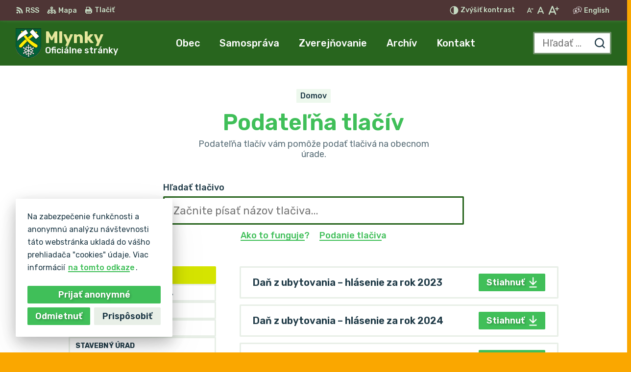

--- FILE ---
content_type: text/html; charset=UTF-8
request_url: https://mlynky.sk/podatelna/
body_size: 21374
content:
<!DOCTYPE html>

<html lang="sk-SK">

	<head>

		<meta charset="UTF-8">
		<meta name="viewport" content="width=device-width, initial-scale=1">
		<meta name='robots' content='index, follow, max-image-preview:large, max-snippet:-1, max-video-preview:-1' />
	<style>img:is([sizes="auto" i], [sizes^="auto," i]) { contain-intrinsic-size: 3000px 1500px }</style>
	
	<!-- This site is optimized with the Yoast SEO plugin v25.6 - https://yoast.com/wordpress/plugins/seo/ -->
	<title>Tlačivá pre občanov obce Mlynky</title>
	<meta name="description" content="Tlačivá na stiahnutie a vyplnenie pre občanov obce Mlynky." />
	<link rel="canonical" href="https://mlynky.sk/podatelna/" />
	<link rel="next" href="https://mlynky.sk/podatelna/str/2/" />
	<meta property="og:locale" content="sk_SK" />
	<meta property="og:type" content="website" />
	<meta property="og:title" content="Tlačivá pre občanov obce Mlynky" />
	<meta property="og:description" content="Tlačivá na stiahnutie a vyplnenie pre občanov obce Mlynky." />
	<meta property="og:url" content="https://mlynky.sk/podatelna/" />
	<meta property="og:site_name" content="Mlynky" />
	<meta name="twitter:card" content="summary_large_image" />
	<script type="application/ld+json" class="yoast-schema-graph">{"@context":"https://schema.org","@graph":[{"@type":"CollectionPage","@id":"https://mlynky.sk/podatelna/","url":"https://mlynky.sk/podatelna/","name":"Tlačivá pre občanov obce Mlynky","isPartOf":{"@id":"https://mlynky.sk/#website"},"description":"Tlačivá na stiahnutie a vyplnenie pre občanov obce Mlynky.","breadcrumb":{"@id":"https://mlynky.sk/podatelna/#breadcrumb"},"inLanguage":"sk-SK"},{"@type":"BreadcrumbList","@id":"https://mlynky.sk/podatelna/#breadcrumb","itemListElement":[{"@type":"ListItem","position":1,"name":"Domov","item":"https://mlynky.sk/"},{"@type":"ListItem","position":2,"name":"Tlačivá"}]},{"@type":"WebSite","@id":"https://mlynky.sk/#website","url":"https://mlynky.sk/","name":"Mlynky","description":"Oficiálne stránky","publisher":{"@id":"https://mlynky.sk/#organization"},"potentialAction":[{"@type":"SearchAction","target":{"@type":"EntryPoint","urlTemplate":"https://mlynky.sk/?s={search_term_string}"},"query-input":{"@type":"PropertyValueSpecification","valueRequired":true,"valueName":"search_term_string"}}],"inLanguage":"sk-SK"},{"@type":"Organization","@id":"https://mlynky.sk/#organization","name":"Obec Mlynky","url":"https://mlynky.sk/","logo":{"@type":"ImageObject","inLanguage":"sk-SK","@id":"https://mlynky.sk/#/schema/logo/image/","url":"https://mlynky.sk/wp-content/uploads/2022/08/cropped-Erb_Mlynky.png","contentUrl":"https://mlynky.sk/wp-content/uploads/2022/08/cropped-Erb_Mlynky.png","width":205,"height":238,"caption":"Obec Mlynky"},"image":{"@id":"https://mlynky.sk/#/schema/logo/image/"}}]}</script>
	<!-- / Yoast SEO plugin. -->


<link rel='dns-prefetch' href='//www.google.com' />
<link rel='dns-prefetch' href='//fonts.googleapis.com' />
		<script>window.MSInputMethodContext && document.documentMode && document.write('<script src="https://mlynky.sk/wp-content/plugins/obcms/vendor/carnilino/blueprint-core/assets-vendor/ie11CustomProperties.4.1.0.min.js"><\/script><script src="https://mlynky.sk/wp-content/plugins/obcms/vendor/carnilino/blueprint-core/assets-vendor/swiper.ie.min.js"><\/script>');</script>
		<link rel='stylesheet' id='google-fonts-css' href='https://fonts.googleapis.com/css2?family=Rubik:ital,wght@0,400;0,500;0,600;0,700;1,400&#038;display=swap' media='all' />
<link rel='stylesheet' id='bp-styles-css' href='https://mlynky.sk/wp-content/plugins/obcms/assets/themes/nature.3.6.6.css' media='all' />
<link rel='stylesheet' id='bp-partial-styles-css' href='https://mlynky.sk/wp-content/uploads/blueprint-partials-bg4a3s.css' media='all' />
<link rel='stylesheet' id='bp-fancybox-css' href='https://mlynky.sk/wp-content/plugins/obcms/vendor/carnilino/blueprint-core/assets-vendor/fancybox.3.5.7.min.css' media='all' />
<style id='wp-emoji-styles-inline-css'>

	img.wp-smiley, img.emoji {
		display: inline !important;
		border: none !important;
		box-shadow: none !important;
		height: 1em !important;
		width: 1em !important;
		margin: 0 0.07em !important;
		vertical-align: -0.1em !important;
		background: none !important;
		padding: 0 !important;
	}
</style>
<style id='wp-block-library-theme-inline-css'>
.wp-block-audio :where(figcaption){color:#555;font-size:13px;text-align:center}.is-dark-theme .wp-block-audio :where(figcaption){color:#ffffffa6}.wp-block-audio{margin:0 0 1em}.wp-block-code{border:1px solid #ccc;border-radius:4px;font-family:Menlo,Consolas,monaco,monospace;padding:.8em 1em}.wp-block-embed :where(figcaption){color:#555;font-size:13px;text-align:center}.is-dark-theme .wp-block-embed :where(figcaption){color:#ffffffa6}.wp-block-embed{margin:0 0 1em}.blocks-gallery-caption{color:#555;font-size:13px;text-align:center}.is-dark-theme .blocks-gallery-caption{color:#ffffffa6}:root :where(.wp-block-image figcaption){color:#555;font-size:13px;text-align:center}.is-dark-theme :root :where(.wp-block-image figcaption){color:#ffffffa6}.wp-block-image{margin:0 0 1em}.wp-block-pullquote{border-bottom:4px solid;border-top:4px solid;color:currentColor;margin-bottom:1.75em}.wp-block-pullquote cite,.wp-block-pullquote footer,.wp-block-pullquote__citation{color:currentColor;font-size:.8125em;font-style:normal;text-transform:uppercase}.wp-block-quote{border-left:.25em solid;margin:0 0 1.75em;padding-left:1em}.wp-block-quote cite,.wp-block-quote footer{color:currentColor;font-size:.8125em;font-style:normal;position:relative}.wp-block-quote:where(.has-text-align-right){border-left:none;border-right:.25em solid;padding-left:0;padding-right:1em}.wp-block-quote:where(.has-text-align-center){border:none;padding-left:0}.wp-block-quote.is-large,.wp-block-quote.is-style-large,.wp-block-quote:where(.is-style-plain){border:none}.wp-block-search .wp-block-search__label{font-weight:700}.wp-block-search__button{border:1px solid #ccc;padding:.375em .625em}:where(.wp-block-group.has-background){padding:1.25em 2.375em}.wp-block-separator.has-css-opacity{opacity:.4}.wp-block-separator{border:none;border-bottom:2px solid;margin-left:auto;margin-right:auto}.wp-block-separator.has-alpha-channel-opacity{opacity:1}.wp-block-separator:not(.is-style-wide):not(.is-style-dots){width:100px}.wp-block-separator.has-background:not(.is-style-dots){border-bottom:none;height:1px}.wp-block-separator.has-background:not(.is-style-wide):not(.is-style-dots){height:2px}.wp-block-table{margin:0 0 1em}.wp-block-table td,.wp-block-table th{word-break:normal}.wp-block-table :where(figcaption){color:#555;font-size:13px;text-align:center}.is-dark-theme .wp-block-table :where(figcaption){color:#ffffffa6}.wp-block-video :where(figcaption){color:#555;font-size:13px;text-align:center}.is-dark-theme .wp-block-video :where(figcaption){color:#ffffffa6}.wp-block-video{margin:0 0 1em}:root :where(.wp-block-template-part.has-background){margin-bottom:0;margin-top:0;padding:1.25em 2.375em}
</style>
<style id='classic-theme-styles-inline-css'>
/*! This file is auto-generated */
.wp-block-button__link{color:#fff;background-color:#32373c;border-radius:9999px;box-shadow:none;text-decoration:none;padding:calc(.667em + 2px) calc(1.333em + 2px);font-size:1.125em}.wp-block-file__button{background:#32373c;color:#fff;text-decoration:none}
</style>
<script src="https://mlynky.sk/wp-includes/js/jquery/jquery.min.js" id="jquery-core-js"></script>
<script src="https://mlynky.sk/wp-includes/js/jquery/jquery-migrate.min.js" id="jquery-migrate-js"></script>
<script src="https://mlynky.sk/wp-content/plugins/obcms/assets/front.1.3.min.js" id="obcms-front-js"></script>
<link rel="icon" href="https://mlynky.sk/wp-content/uploads/2022/08/cropped-cropped-Erb_Mlynky-32x32.png" sizes="32x32" />
<link rel="icon" href="https://mlynky.sk/wp-content/uploads/2022/08/cropped-cropped-Erb_Mlynky-192x192.png" sizes="192x192" />
<link rel="apple-touch-icon" href="https://mlynky.sk/wp-content/uploads/2022/08/cropped-cropped-Erb_Mlynky-180x180.png" />
<meta name="msapplication-TileImage" content="https://mlynky.sk/wp-content/uploads/2022/08/cropped-cropped-Erb_Mlynky-270x270.png" />
		<!-- Global site tag (gtag.js) - Google Analytics -->
		<script async src="https://www.googletagmanager.com/gtag/js?id=G-02SFH135EC"></script>
		<script>
		  window.dataLayer = window.dataLayer || [];
		  function gtag(){dataLayer.push(arguments);}
		  gtag('js', new Date());
		  gtag('consent', 'default', { 'ad_storage': 'denied', 'analytics_storage': 'denied' });
		  gtag('config', 'G-02SFH135EC', { 'anonymize_ip': true });
		  gtag('config', 'G-BLH5TKC4W4', { 'anonymize_ip': true });		</script>
		
	</head>

	<body class="archive post-type-archive post-type-archive-form wp-custom-logo wp-embed-responsive  obcms-municipality template-archive-form">

				<div class="cookie-agreement is-hidden-inactive is-active" id="cookie-agreement">

			<p>Na zabezpečenie funkčnosti a anonymnú analýzu návštevnosti táto webstránka ukladá do vášho prehliadača "cookies" údaje. Viac informácií <a href="https://mlynky.sk/ochrana-sukromia/#cookies" class="link">na tomto odkaze</a>.</p>

			<div id="cookie-choices" class="is-hidden-inactive has-padding-t-m">
				<label class="form-field">
					<input type="checkbox" checked disabled name="cookie-technical" id="cookie-technical">
					<span>Základná funkčnosť<span>Zabezpečenie správneho fungovania webstránky.</span></span>
				</label>
				<label class="form-field">
					<input type="checkbox" name="cookie-analytics" id="cookie-analytics">
					<span>Anonymná analýza<span>Používame ich na zbieranie <strong>anonymných</strong> štatistík o návštevnosti, ktoré nám pomáhajú v zlepšovaní našich služieb.</span></span>
				</label>
				<button type="button" class="btn is-style-primary is-size-s is-fullwidth" data-cookies="choose">
					<span>Uložiť výber</span>
				</button>
			</div>

			<div class="flex is-active is-hidden-inactive has-padding-t-m has-gaps-h-xxs has-gaps-v-xxs" id="cookie-buttons"><div class="flex__wrap">
				<button type="button" class="btn is-style-primary is-size-s is-fullwidth" data-cookies="accept">
					<span>Prijať anonymné</span>
				</button>
				<button type="button" class="btn is-style-primary is-size-s" data-cookies="reject">
					<span>Odmietnuť</span>
				</button>
				<button type="button" class="btn is-style-secondary is-size-s is-tight is-growing-1" data-toggle-on-click="#cookie-buttons,#cookie-choices">
					<span>Prispôsobiť</span>
				</button>
			</div></div>

		</div>

		<script>
			function chooseCookies( mode ) {
				var expiry = new Date();
				var analytics = jQuery( '#cookie-analytics' ).is( ':checked' );
				var month = expiry.getMonth();
				switch ( mode ) {
					case 'accept':
						month += 12;
						analytics = true;
						break;
					case 'choose':
						month += 12;
						break;
					case 'reject':
						month += 6;
						analytics = false;
						break;
					default: break;
				}
				expiry.setMonth( month );
				document.cookie = "cookieChoice=analytics:" + ( analytics ? 1 : 0 ) + ";expires=" + expiry.toUTCString() + ";path=/";
				jQuery( '.cookie-agreement' ).removeClass( 'is-active' );
				if ( analytics ) gtag('consent', 'default', { 'ad_storage': 'granted', 'analytics_storage': 'granted' });
			}
			jQuery( '[data-cookies]' ).on( 'click', function() { chooseCookies( jQuery(this).data('cookies') ); } );
		</script>

		
		<div class="layout " id="page">

		
<header class="layout__header header notranslate has-dark-color has-default-layout" data-sticky-menu data-breakpoints='[["is-mobile",0],["is-tablet",768],["is-desktop",1024]]'>

	<a id="skip-nav" class="screen-reader-text" href="#main">
		Preskočiť na obsah	</a>

	<div class="header__top">
		<div class="legal">
			<a href="https://mlynky.sk/feed/" class="has-tooltip" target="_blank">
				<svg viewBox="0 0 32 32" class="icon "><use xlink:href="https://mlynky.sk/wp-content/plugins/obcms/assets/img/icon-rss.svg#i"></use></svg>				<span class="is-hidden-on-mobile is-hidden-on-tablet">RSS</span>
				<span class="tooltip has-direction-down is-hidden-on-desktop">RSS</span>
			</a>
			<a href="https://mlynky.sk/mapa-stranok/" class="has-tooltip">
				<svg viewBox="0 0 38 32" class="icon "><use xlink:href="https://mlynky.sk/wp-content/plugins/obcms/assets/img/icon-sitemap.svg#i"></use></svg>				<span class="is-hidden-on-mobile is-hidden-on-tablet">Mapa</span>
				<span class="tooltip has-direction-down is-hidden-on-desktop">Mapa</span>
			</a>
			<button type="button" onclick="window.print()" class="has-tooltip">
				<svg viewBox="0 0 32 32" class="icon "><use xlink:href="https://mlynky.sk/wp-content/plugins/obcms/assets/img/icon-print.svg#i"></use></svg>				<span class="is-hidden-on-mobile is-hidden-on-tablet">Tlačiť</span>
				<span class="tooltip has-direction-down is-hidden-on-desktop">Tlačiť</span>
			</button>
		</div>

		<span class="is-growing-1"></span>

		<div class="font-size">
			<button type="button" class="has-tooltip" id="toggle-contrast">
				<svg viewBox="0 0 32 32" class="icon "><use xlink:href="https://mlynky.sk/wp-content/plugins/obcms/assets/img/icon-contrast.svg#i"></use></svg>				<span class="is-hidden-on-mobile is-hidden-on-tablet"><span class="is-hidden-in-inactive">Znížiť</span><span class="is-hidden-in-active">Zvýšiť</span> kontrast</span>
				<span class="tooltip has-direction-down is-hidden-on-desktop"><span class="is-hidden-in-inactive">Znížiť</span><span class="is-hidden-in-active">Zvýšiť</span> kontrast</span>
			</button>
			<button type="button" data-text-size="-" aria-label="Zmenšiť veľkosť písma" class="has-tooltip"><svg viewBox="0 0 16 20" class="icon "><use xlink:href="https://mlynky.sk/wp-content/plugins/obcms/assets/img/icon-font-size-minus.svg#i"></use></svg><span class="tooltip has-direction-down">Zmenšiť veľkosť písma</span></button>
			<button type="button" data-text-size="0" aria-label="Nastaviť pôvodnú veľkosť písma" class="is-hidden-on-mobile has-tooltip"><svg viewBox="0 0 14 20" class="icon "><use xlink:href="https://mlynky.sk/wp-content/plugins/obcms/assets/img/icon-font-size.svg#i"></use></svg><span class="tooltip has-direction-down">Nastaviť pôvodnú veľkosť písma</span></button>
			<button type="button" data-text-size="+" aria-label="Zväčšiť veľkosť písma" class="has-tooltip"><svg viewBox="0 0 26 20" class="icon "><use xlink:href="https://mlynky.sk/wp-content/plugins/obcms/assets/img/icon-font-size-plus.svg#i"></use></svg><span class="tooltip has-direction-down">Zväčšiť veľkosť písma</span></button>
		</div>

		<div class="languages">
			<svg viewBox="0 0 38 32" class="icon is-hidden-on-mobile"><use xlink:href="https://mlynky.sk/wp-content/plugins/obcms/assets/img/icon-language.svg#i"></use></svg>			<a href="https://mlynky.sk/mlynky-municipality/" class="has-tooltip" lang="en">
									<span class="is-hidden-on-mobile">English</span>
					<span class="is-hidden-on-tablet is-hidden-on-desktop">EN</span>
								<span class="tooltip has-direction-down">Switch language to English</span>
			</a>
					</div>

		
		</div>

	<div class="header__main">

		<a href="https://mlynky.sk" rel="home" class="logo header__logo" aria-label="Logo Mlynky, prejsť na domovskú stránku.">

			
			<img src="https://mlynky.sk/wp-content/uploads/2022/08/cropped-Erb_Mlynky.png" alt="Prejsť na domovskú stránku" class="logo__full">

			
							<span class="logo__title">
					Mlynky<span>Oficiálne stránky</span>				</span>
			
		</a>

		<!-- NAVIGATION TOGGLE -->
		<button type="button" class="header__toggle is-hidden-on-tablet is-hidden-on-desktop" data-toggle-on-click=".header__nav">
			<svg viewBox="0 0 78 68" class="icon "><use xlink:href="https://mlynky.sk/wp-content/plugins/obcms/assets/img/icon-menu.svg#i"></use></svg>			<span class="screen-reader-text">Prepnúť </span><span>Menu</span>		</button>

		<!-- NAVIGATION -->
		<nav class="navigation is-horizontal header__nav has-layout-inline"><ul id="menu-hlavne-menu" class="navigation__wrap has-align-h-center"><li class="navigation__item has-children menu-item-68 is-dropdown"><a href="https://mlynky.sk/obec/"><span class="navigation__item-title">Obec</span></a><button type="button" aria-haspopup="true" aria-controls="submenu-68" aria-label="Otvoriť podmenu pre " data-toggle-on-click=".menu-item-68"><svg viewBox="0 0 98 58" ><use xlink:href="https://mlynky.sk/wp-content/plugins/obcms/assets/img/icon-mini-arrow.svg#i"></use></svg></button>
<ul class="sub-navigation" id="submenu-68">
	<li class="sub-navigation__item has-children menu-item-70"><a href="https://mlynky.sk/obec/historia-obce/"><span class="sub-navigation__item-title">História<span class="sub-navigation__item-descr">Časová os</span></span></a>
	<ul class="sub-navigation" id="submenu-70">
		<li class="sub-navigation__item menu-item-709"><a href="https://mlynky.sk/obec/historia-obce/kronika-obce/"><span class="sub-navigation__item-title">Kronika obce</span></a></li>
		<li class="sub-navigation__item menu-item-708"><a href="https://mlynky.sk/obec/historia-obce/kronika-poziarnej-ochrany/"><span class="sub-navigation__item-title">Kronika požiarnej ochrany</span></a></li>
	</ul>
</li>
	<li class="sub-navigation__item menu-item-252"><a href="https://mlynky.sk/obec/obec-v-kocke/"><span class="sub-navigation__item-title">Obec v kocke</span></a></li>
	<li class="sub-navigation__item menu-item-255"><a href="https://mlynky.sk/obec/poloha-obce/"><span class="sub-navigation__item-title">Poloha obce</span></a></li>
	<li class="sub-navigation__item menu-item-258"><a href="https://mlynky.sk/obec/zs-s-ms-biele-vody/"><span class="sub-navigation__item-title">ZŠ s MŠ Biele Vody</span></a></li>
	<li class="sub-navigation__item menu-item-253"><a href="https://mlynky.sk/obec/obecny-sportovy-klub/"><span class="sub-navigation__item-title">Obecný športový klub</span></a></li>
	<li class="sub-navigation__item menu-item-254"><a href="https://mlynky.sk/obec/partnerske-obce/"><span class="sub-navigation__item-title">Partnerské obce</span></a></li>
	<li class="sub-navigation__item menu-item-257"><a href="https://mlynky.sk/obec/sport/"><span class="sub-navigation__item-title">Šport</span></a></li>
	<li class="sub-navigation__item menu-item-216"><a target="_blank" href="http://www.virtualnycintorin.sk/obce/2666"><span class="sub-navigation__item-title">Cintorín</span></a></li>
	<li class="sub-navigation__item menu-item-256"><a href="https://mlynky.sk/obec/slovenska-posta/"><span class="sub-navigation__item-title">Slovenská pošta</span></a></li>
	<li class="sub-navigation__item menu-item-220"><a target="_blank" href="https://www.arcgis.com/apps/View/index.html?appid=a1574f6c8e2f4bb5982e89f1b8fbc67b"><span class="sub-navigation__item-title">Cestovný ruch</span></a></li>
	<li class="sub-navigation__item menu-item-3792"><a href="https://mlynky.sk/firmy-sluzby/"><span class="sub-navigation__item-title">Služby v obci</span></a></li>
</ul>
</li>
<li class="navigation__item is-current-page current_page_ancestor has-children menu-item-84 is-dropdown is-wide"><a href="https://mlynky.sk/samosprava/"><span class="navigation__item-title">Samospráva</span></a><button type="button" aria-haspopup="true" aria-controls="submenu-84" aria-label="Otvoriť podmenu pre " data-toggle-on-click=".menu-item-84"><svg viewBox="0 0 98 58" ><use xlink:href="https://mlynky.sk/wp-content/plugins/obcms/assets/img/icon-mini-arrow.svg#i"></use></svg></button>
<ul class="sub-navigation" id="submenu-84">
	<li class="sub-navigation__item has-children menu-item-318 is-style-block is-half"><a href="#"><span class="sub-navigation__item-title">blok</span></a>
	<ul class="sub-navigation" id="submenu-318">
		<li class="sub-navigation__item has-children menu-item-86"><a href="https://mlynky.sk/samosprava/obecny-urad/"><span class="sub-navigation__item-title">Obecný úrad</span></a>
		<ul class="sub-navigation" id="submenu-86">
			<li class="sub-navigation__item menu-item-160"><a href="https://mlynky.sk/uradna-tabula/"><span class="sub-navigation__item-title">Úradná tabuľa</span></a></li>
			<li class="sub-navigation__item menu-item-265"><a href="https://mlynky.sk/samosprava/obecny-urad/starosta-obce/"><span class="sub-navigation__item-title">Starosta obce</span></a></li>
			<li class="sub-navigation__item menu-item-157"><a href="https://mlynky.sk/podnety-pre-starostu/"><span class="sub-navigation__item-title">Podnety pre starostu<span class="sub-navigation__item-descr">Vyriešme to spolu</span></span></a></li>
			<li class="sub-navigation__item menu-item-88"><a href="https://mlynky.sk/samosprava/obecny-urad/obecne-zastupitelstvo/"><span class="sub-navigation__item-title">Obecné zastupiteľstvo</span></a></li>
			<li class="sub-navigation__item menu-item-263"><a href="https://mlynky.sk/samosprava/obecny-urad/komisie/"><span class="sub-navigation__item-title">Komisie</span></a></li>
			<li class="sub-navigation__item menu-item-262"><a href="https://mlynky.sk/samosprava/obecny-urad/hlavny-kontrolor/"><span class="sub-navigation__item-title">Hlavný kontrolór</span></a></li>
			<li class="sub-navigation__item menu-item-264"><a href="https://mlynky.sk/samosprava/obecny-urad/oddelenie-vseobecnej-spravy-a-ekonomiky/"><span class="sub-navigation__item-title">Oddelenie všeobecnej správy</span></a></li>
			<li class="sub-navigation__item menu-item-1903"><a href="https://mlynky.sk/oddelenie-ekonomicke/"><span class="sub-navigation__item-title">Oddelenie ekonomické</span></a></li>
		</ul>
</li>
		<li class="sub-navigation__item menu-item-930"><a href="https://mlynky.sk/samosprava/program-hospodarskeho-a-socialneho-rozvoja-obce-mlynky/"><span class="sub-navigation__item-title">Program hospodárskeho a sociálneho rozvoja obce Mlynky</span></a></li>
	</ul>
</li>
	<li class="sub-navigation__item is-current-page has-children menu-item-319 is-style-block is-half"><a href="#"><span class="sub-navigation__item-title">blok</span></a>
	<ul class="sub-navigation" id="submenu-319">
		<li class="sub-navigation__item is-current-page current_page_parent current_page_ancestor has-children menu-item-92"><a href="https://mlynky.sk/samosprava/ako-vybavit-na-urade/"><span class="sub-navigation__item-title">Ako vybaviť na úrade<span class="sub-navigation__item-descr">Návody a inštrukcie</span></span></a>
		<ul class="sub-navigation" id="submenu-92">
			<li class="sub-navigation__item is-current-page menu-item-154"><a href="https://mlynky.sk/podatelna/" aria-current="page"><span class="sub-navigation__item-title">Podateľňa tlačív<span class="sub-navigation__item-descr">Tlačivá na vyplnenie pre úrad</span></span></a></li>
			<li class="sub-navigation__item menu-item-259"><a href="https://mlynky.sk/samosprava/ako-vybavit-na-urade/stavebny-urad/"><span class="sub-navigation__item-title">Stavebný úrad</span></a></li>
			<li class="sub-navigation__item menu-item-260"><a href="https://mlynky.sk/samosprava/ako-vybavit-na-urade/vyrub-drevin-rastucich-mimo-lesa/"><span class="sub-navigation__item-title">Výrub drevín rastúcich mimo lesa</span></a></li>
		</ul>
</li>
		<li class="sub-navigation__item has-children menu-item-317"><a href="https://mlynky.sk/samosprava/odpadove-hospodarstvo/"><span class="sub-navigation__item-title">Odpadové hospodárstvo</span></a>
		<ul class="sub-navigation" id="submenu-317">
			<li class="sub-navigation__item menu-item-2114"><a href="https://mlynky.sk/samosprava/odpadove-hospodarstvo/uroven-vytriedenia-odpadov/"><span class="sub-navigation__item-title">Úroveň vytriedenia odpadov</span></a></li>
			<li class="sub-navigation__item menu-item-3974"><a href="https://mlynky.sk/kalendar-zvozu-odpadu/"><span class="sub-navigation__item-title">Kalendár zberu odpadu<span class="sub-navigation__item-descr">Na stiahnutie</span></span></a></li>
		</ul>
</li>
		<li class="sub-navigation__item menu-item-929"><a href="https://mlynky.sk/samosprava/akcny-plan/"><span class="sub-navigation__item-title">Akčný plán</span></a></li>
	</ul>
</li>
</ul>
</li>
<li class="navigation__item has-children menu-item-298 is-dropdown is-wide"><a href="https://mlynky.sk/dokumenty/"><span class="navigation__item-title">Zverejňovanie</span></a><button type="button" aria-haspopup="true" aria-controls="submenu-298" aria-label="Otvoriť podmenu pre Zverejňovanie" data-toggle-on-click=".menu-item-298"><svg viewBox="0 0 98 58" ><use xlink:href="https://mlynky.sk/wp-content/plugins/obcms/assets/img/icon-mini-arrow.svg#i"></use></svg></button>
<ul class="sub-navigation" id="submenu-298">
	<li class="sub-navigation__item has-children menu-item-287 is-style-category is-quarter"><a href="https://mlynky.sk/dokumenty/rozne/"><span class="sub-navigation__item-title">Rôzne</span></a><button type="button" aria-haspopup="true" aria-controls="submenu-287" aria-label="Otvoriť podmenu pre " data-toggle-on-click=".menu-item-287"><svg viewBox="0 0 98 58" ><use xlink:href="https://mlynky.sk/wp-content/plugins/obcms/assets/img/icon-mini-arrow.svg#i"></use></svg></button>
	<ul class="sub-navigation" id="submenu-287">
		<li class="sub-navigation__item menu-item-711"><a href="https://mlynky.sk/dokumenty/rozne/archiv-uradnej-tabule/"><span class="sub-navigation__item-title">Archív úradnej tabule</span></a></li>
		<li class="sub-navigation__item menu-item-288"><a href="https://mlynky.sk/dokumenty/rozne/ine/"><span class="sub-navigation__item-title">Iné</span></a></li>
		<li class="sub-navigation__item menu-item-289"><a href="https://mlynky.sk/dokumenty/rozne/majetkove-priznania/"><span class="sub-navigation__item-title">Majetkové priznania</span></a></li>
		<li class="sub-navigation__item menu-item-290"><a href="https://mlynky.sk/dokumenty/rozne/oznamenia-o-ulozeni-pisomnosti/"><span class="sub-navigation__item-title">Oznámenia o uložení písomnosti</span></a></li>
		<li class="sub-navigation__item menu-item-396"><a href="https://mlynky.sk/dokumenty/rozne/obchodna-verejna-sutaz/"><span class="sub-navigation__item-title">Obchodná verejná súťaž</span></a></li>
		<li class="sub-navigation__item menu-item-291"><a href="https://mlynky.sk/dokumenty/rozne/strategicke-dokumenty/"><span class="sub-navigation__item-title">Strategické dokumenty</span></a></li>
		<li class="sub-navigation__item menu-item-293"><a href="https://mlynky.sk/dokumenty/rozne/vyberove-konania/"><span class="sub-navigation__item-title">Výberové konania</span></a></li>
		<li class="sub-navigation__item menu-item-2884"><a href="https://mlynky.sk/dokumenty/rozne/projekty/"><span class="sub-navigation__item-title">Projekty</span></a></li>
		<li class="sub-navigation__item menu-item-2885"><a href="https://mlynky.sk/dokumenty/rozne/stavebne-povolenia/"><span class="sub-navigation__item-title">Stavebné povolenia</span></a></li>
		<li class="sub-navigation__item menu-item-2886"><a href="https://mlynky.sk/dokumenty/rozne/urbar/"><span class="sub-navigation__item-title">Urbár</span></a></li>
		<li class="sub-navigation__item menu-item-2887"><a href="https://mlynky.sk/dokumenty/rozne/miestny-poplatok-za-rozvoj/"><span class="sub-navigation__item-title">Miestny poplatok za rozvoj</span></a></li>
	</ul>
</li>
	<li class="sub-navigation__item has-children menu-item-275 is-style-category is-quarter"><a href="https://mlynky.sk/dokumenty/obecne-zastupitelstvo/"><span class="sub-navigation__item-title">Obecné zastupiteľstvo</span></a><button type="button" aria-haspopup="true" aria-controls="submenu-275" aria-label="Otvoriť podmenu pre " data-toggle-on-click=".menu-item-275"><svg viewBox="0 0 98 58" ><use xlink:href="https://mlynky.sk/wp-content/plugins/obcms/assets/img/icon-mini-arrow.svg#i"></use></svg></button>
	<ul class="sub-navigation" id="submenu-275">
		<li class="sub-navigation__item menu-item-276"><a href="https://mlynky.sk/dokumenty/obecne-zastupitelstvo/kontrolor-obce/"><span class="sub-navigation__item-title">Kontrolór obce</span></a></li>
		<li class="sub-navigation__item menu-item-277"><a href="https://mlynky.sk/dokumenty/obecne-zastupitelstvo/navrhy-vzn/"><span class="sub-navigation__item-title">Návrhy VZN</span></a></li>
		<li class="sub-navigation__item menu-item-278"><a href="https://mlynky.sk/dokumenty/obecne-zastupitelstvo/pozvanky-na-zasadnutia-oz/"><span class="sub-navigation__item-title">Pozvánky na zasadnutia OZ</span></a></li>
		<li class="sub-navigation__item menu-item-2040"><a href="https://mlynky.sk/dokumenty/obecne-zastupitelstvo/smernice-sadzobniky-zasady/"><span class="sub-navigation__item-title">Smernice, sadzobníky, zásady</span></a></li>
		<li class="sub-navigation__item menu-item-279"><a href="https://mlynky.sk/dokumenty/obecne-zastupitelstvo/uznesenia-oz/"><span class="sub-navigation__item-title">Uznesenia OZ</span></a></li>
		<li class="sub-navigation__item menu-item-280"><a href="https://mlynky.sk/dokumenty/obecne-zastupitelstvo/verejne-vyhlasky-a-oznamy/"><span class="sub-navigation__item-title">Verejné vyhlášky a oznamy</span></a></li>
		<li class="sub-navigation__item menu-item-281"><a href="https://mlynky.sk/dokumenty/obecne-zastupitelstvo/vzn/"><span class="sub-navigation__item-title">VZN</span></a></li>
		<li class="sub-navigation__item menu-item-282"><a href="https://mlynky.sk/dokumenty/obecne-zastupitelstvo/zapisnice-zasadnuti-oz/"><span class="sub-navigation__item-title">Zápisnice zasadnutí OZ</span></a></li>
	</ul>
</li>
	<li class="sub-navigation__item has-children menu-item-2399 is-style-category is-quarter"><a href="https://mlynky.sk/dokumenty/volby/"><span class="sub-navigation__item-title">Voľby</span></a><button type="button" aria-haspopup="true" aria-controls="submenu-2399" aria-label="Otvoriť podmenu pre " data-toggle-on-click=".menu-item-2399"><svg viewBox="0 0 98 58" ><use xlink:href="https://mlynky.sk/wp-content/plugins/obcms/assets/img/icon-mini-arrow.svg#i"></use></svg></button>
	<ul class="sub-navigation" id="submenu-2399">
		<li class="sub-navigation__item menu-item-2400"><a href="https://mlynky.sk/dokumenty/volby/archiv-volieb/"><span class="sub-navigation__item-title">Archív volieb</span></a></li>
		<li class="sub-navigation__item menu-item-2401"><a href="https://mlynky.sk/dokumenty/volby/komunalne-volby/"><span class="sub-navigation__item-title">Voľby do samospráv</span></a></li>
		<li class="sub-navigation__item menu-item-2402"><a href="https://mlynky.sk/dokumenty/volby/parlamentne-volby/"><span class="sub-navigation__item-title">Voľby do NRSR</span></a></li>
		<li class="sub-navigation__item menu-item-2407"><a href="https://mlynky.sk/dokumenty/volby/referendum/"><span class="sub-navigation__item-title">Referendum</span></a></li>
		<li class="sub-navigation__item menu-item-2404"><a href="https://mlynky.sk/dokumenty/volby/volby-do-europarlamentu/"><span class="sub-navigation__item-title">Voľby do europarlamentu</span></a></li>
		<li class="sub-navigation__item menu-item-2405"><a href="https://mlynky.sk/dokumenty/volby/volby-do-vuc/"><span class="sub-navigation__item-title">Voľby do VÚC</span></a></li>
		<li class="sub-navigation__item menu-item-2406"><a href="https://mlynky.sk/dokumenty/volby/volby-prezidenta/"><span class="sub-navigation__item-title">Voľby prezidenta</span></a></li>
	</ul>
</li>
	<li class="sub-navigation__item has-children menu-item-269 is-style-category is-quarter"><a href="https://mlynky.sk/dokumenty/financie/"><span class="sub-navigation__item-title">Financie</span></a><button type="button" aria-haspopup="true" aria-controls="submenu-269" aria-label="Otvoriť podmenu pre " data-toggle-on-click=".menu-item-269"><svg viewBox="0 0 98 58" ><use xlink:href="https://mlynky.sk/wp-content/plugins/obcms/assets/img/icon-mini-arrow.svg#i"></use></svg></button>
	<ul class="sub-navigation" id="submenu-269">
		<li class="sub-navigation__item menu-item-816"><a href="https://mlynky.sk/dokumenty/financie/auditorske-spravy/"><span class="sub-navigation__item-title">Auditorské správy</span></a></li>
		<li class="sub-navigation__item menu-item-270"><a href="https://mlynky.sk/dokumenty/financie/podnety/"><span class="sub-navigation__item-title">Podnety</span></a></li>
		<li class="sub-navigation__item menu-item-271"><a href="https://mlynky.sk/dokumenty/financie/rozpoctove-opatrenia/"><span class="sub-navigation__item-title">Rozpočtové opatrenia</span></a></li>
		<li class="sub-navigation__item menu-item-272"><a href="https://mlynky.sk/dokumenty/financie/rozpocty/"><span class="sub-navigation__item-title">Rozpočty</span></a></li>
		<li class="sub-navigation__item menu-item-273"><a href="https://mlynky.sk/dokumenty/financie/vyrocne-spravy/"><span class="sub-navigation__item-title">Výročné správy</span></a></li>
		<li class="sub-navigation__item menu-item-274"><a href="https://mlynky.sk/dokumenty/financie/zaverecne-ucty/"><span class="sub-navigation__item-title">Záverečné účty</span></a></li>
	</ul>
</li>
	<li class="sub-navigation__item has-children menu-item-294 is-style-category is-quarter"><a href="https://mlynky.sk/dokumenty/verejne-obstaravanie/"><span class="sub-navigation__item-title">Verejné obstarávanie</span></a><button type="button" aria-haspopup="true" aria-controls="submenu-294" aria-label="Otvoriť podmenu pre " data-toggle-on-click=".menu-item-294"><svg viewBox="0 0 98 58" ><use xlink:href="https://mlynky.sk/wp-content/plugins/obcms/assets/img/icon-mini-arrow.svg#i"></use></svg></button>
	<ul class="sub-navigation" id="submenu-294">
		<li class="sub-navigation__item menu-item-295"><a href="https://mlynky.sk/dokumenty/verejne-obstaravanie/nadlimitne-zakazky/"><span class="sub-navigation__item-title">Nadlimitné zákazky</span></a></li>
		<li class="sub-navigation__item menu-item-296"><a href="https://mlynky.sk/dokumenty/verejne-obstaravanie/podlimitne-zakazky/"><span class="sub-navigation__item-title">Podlimitné zákazky</span></a></li>
		<li class="sub-navigation__item menu-item-297"><a href="https://mlynky.sk/dokumenty/verejne-obstaravanie/zakazky-s-nizkou-hodnotou-podla-%c2%a7117/"><span class="sub-navigation__item-title">Zákazky s nízkou hodnotou podľa §117</span></a></li>
	</ul>
</li>
	<li class="sub-navigation__item has-children menu-item-283 is-style-category is-quarter"><a href="https://mlynky.sk/dokumenty/povinne-zverejnovanie/"><span class="sub-navigation__item-title">Povinné zverejňovanie</span></a><button type="button" aria-haspopup="true" aria-controls="submenu-283" aria-label="Otvoriť podmenu pre " data-toggle-on-click=".menu-item-283"><svg viewBox="0 0 98 58" ><use xlink:href="https://mlynky.sk/wp-content/plugins/obcms/assets/img/icon-mini-arrow.svg#i"></use></svg></button>
	<ul class="sub-navigation" id="submenu-283">
		<li class="sub-navigation__item menu-item-284"><a href="https://mlynky.sk/dokumenty/povinne-zverejnovanie/faktury/"><span class="sub-navigation__item-title">Faktúry</span></a></li>
		<li class="sub-navigation__item menu-item-285"><a href="https://mlynky.sk/dokumenty/povinne-zverejnovanie/objednavky/"><span class="sub-navigation__item-title">Objednávky</span></a></li>
		<li class="sub-navigation__item menu-item-286"><a href="https://mlynky.sk/dokumenty/povinne-zverejnovanie/zmluvy/"><span class="sub-navigation__item-title">Zmluvy</span></a></li>
	</ul>
</li>
</ul>
</li>
<li class="navigation__item has-children menu-item-266 is-dropdown"><a href="#"><span class="navigation__item-title">Archív</span></a><button type="button" aria-haspopup="true" aria-controls="submenu-266" aria-label="Otvoriť podmenu pre Archív" data-toggle-on-click=".menu-item-266"><svg viewBox="0 0 98 58" ><use xlink:href="https://mlynky.sk/wp-content/plugins/obcms/assets/img/icon-mini-arrow.svg#i"></use></svg></button>
<ul class="sub-navigation" id="submenu-266">
	<li class="sub-navigation__item menu-item-267"><a href="https://mlynky.sk/aktuality/"><span class="sub-navigation__item-title">Archív aktualít</span></a></li>
	<li class="sub-navigation__item menu-item-300"><a href="https://mlynky.sk/udalosti/"><span class="sub-navigation__item-title">Archív udalostí</span></a></li>
</ul>
</li>
<li class="navigation__item menu-item-96"><a href="https://mlynky.sk/kontakt/"><span class="navigation__item-title">Kontakt</span></a></li>
</ul></nav>
		<!-- CUSTOM -->
		
		<!-- EXTRA NAVIGATION -->
		
		<!-- SEARCH FORM -->
		<form role="search" method="get" class="search" action="https://mlynky.sk/">
	<label class="search__field">
		<span class="screen-reader-text">Hľadať:</span>
		<input type="search" placeholder="Hľadať &hellip;" value="" name="s" />
	</label>
	<button type="submit" class="search__submit">
		<svg viewBox="0 0 32 32" class="icon "><use xlink:href="https://mlynky.sk/wp-content/plugins/obcms/assets/img/icon-search.svg#i"></use></svg>		<span class="screen-reader-text">Odoslať vyhľadávací formulár</span>
	</button>
</form>
		<!-- BUTTONS -->
		<div class="header__buttons"></div>

	</div>

</header>
<div class="layout__hero">
		<div class="hero alignfull has-over-layout">
		<div class="hero__bg"></div>
		<h1 class="hero__heading" id="content" tabindex="-1"><span>Podateľňa tlačív</span></h1>
		<p class="hero__strapline">Podateľňa tlačív vám pomôže podať tlačivá na obecnom úrade.</p>
		
	<nav class="breadcrumbs hero__crumbs">
		<div class="breadcrumbs__wrap">
			<a href="https://mlynky.sk/" class="breadcrumbs__crumb"><span>Domov</span></a><span class="breadcrumbs__crumb" title="Tu sa nachádzate."><span>Tlačivá</span></span>		</div>
	</nav>

				</div>
</div>
<main class="layout__main main" id="main">

	
<div class="main__content">

	<div class="flex has-gaps-h-xs has-gaps-v-xs has-padding-r-xl has-padding-t-m has-padding-l-xl has-margin-b-xs" style="margin-top:-2rem">
		<div class="flex__wrap">
			<label class="form-field is-size-l is-growing-1">
                <span>Hľadať tlačivo</span>
				<input type="text" id="form-filter" placeholder="Začnite písať názov tlačiva...">
			</label>
			<button class="btn is-size-l is-style-secondary is-hidden-in-inactive" id="form-filter-reset">Zrušiť<span class="screen-reader-text"> vyhľadávanie</span></button>
		</div>
	</div>
	<p class="has-text-align-center has-margin-b-xl"><a href="#ako-to-funguje" class="link">Ako to funguje?</a> &nbsp;&nbsp; <a href="#podanie-tlaciva" class="link">Podanie tlačiva</a></p>
	<script>
		jQuery( document ).ready( function() {

			function slugify( str ) {

				var charMap = {"À":"A","Á":"A","Â":"A","Ã":"A","Ä":"A","Å":"A","Æ":"AE","Ç":"C","È":"E","É":"E","Ê":"E","Ë":"E","Ì":"I","Í":"I","Î":"I","Ï":"I","Ð":"D","Ñ":"N","Ò":"O","Ó":"O","Ô":"O","Õ":"O","Ö":"O","Ø":"O","Ù":"U","Ú":"U","Û":"U","Ü":"U","Ý":"Y","Þ":"TH","ß":"ss","à":"a","á":"a","â":"a","ã":"a","ä":"a","å":"a","æ":"ae","ç":"c","è":"e","é":"e","ê":"e","ë":"e","ì":"i","í":"i","î":"i","ï":"i","ð":"d","ñ":"n","ò":"o","ó":"o","ô":"o","õ":"o","ö":"o","ø":"o","ù":"u","ú":"u","û":"u","ü":"u","ý":"y","þ":"th","ÿ":"y","Ā":"A","ā":"a","Ă":"A","ă":"a","Ą":"A","ą":"a","Ć":"C","ć":"c","Č":"C","č":"c","Ď":"D","ď":"d","Đ":"DJ","đ":"dj","Ē":"E","ē":"e","Ė":"E","ė":"e","Ę":"e","ę":"e","Ě":"E","ě":"e","Ğ":"G","ğ":"g","Ģ":"G","ģ":"g","Ĩ":"I","ĩ":"i","Ī":"i","ī":"i","Į":"I","į":"i","İ":"I","ı":"i","Ķ":"k","ķ":"k","Ļ":"L","ļ":"l","Ľ":"L","ľ":"l","Ł":"L","ł":"l","Ń":"N","ń":"n","Ņ":"N","ņ":"n","Ň":"N","ň":"n","Ō":"O","ō":"o","Ő":"O","ő":"o","Œ":"OE","œ":"oe","Ŕ":"R","ŕ":"r","Ř":"R","ř":"r","Ś":"S","ś":"s","Ş":"S","ş":"s","Š":"S","š":"s","Ţ":"T","ţ":"t","Ť":"T","ť":"t","Ũ":"U","ũ":"u","Ū":"u","ū":"u","Ů":"U","ů":"u","Ű":"U","ű":"u","Ų":"U","ų":"u","Ŵ":"W","ŵ":"w","Ŷ":"Y","ŷ":"y","Ÿ":"Y","Ź":"Z","ź":"z","Ż":"Z","ż":"z","Ž":"Z","ž":"z"};
				str = str.normalize().split('').reduce( function( result, ch ) {
					return result + ( charMap[ch] || ch ).replace( /[^\w\s$*_+~.()'"!\-:@]+/g, '' );
				}, '' );
				str = str.replace(/[^A-Za-z0-9\s]/g, '');
				return str.trim().replace(/\s+/g, '').toLowerCase();
			}
			function resetFilter() {
				jQuery( '#form-filter-reset' ).parent().removeClass( 'is-active' );
				jQuery( '#form-filter' ).val('');
				jQuery( '#forms .card-form' ).show();
				jQuery( '#forms .tabs__content' ).css( 'display', '' );
			}
			jQuery( '#form-filter' ).on( 'keyup', function() {
				var test = slugify( jQuery( this ).val() );
				if ( test.length ) {
					jQuery( this ).parent().parent().addClass( 'is-active' );
					jQuery( '#forms .card-form' ).hide();
					jQuery( '#forms .card-form' ).filter( function() {
						var title = slugify( jQuery( this ).find( '.card-post__title' ).text() );
				        return -1 !== title.indexOf( test );
				    } ).show();
					jQuery( '#forms .tabs__content' ).show();
				} else {
					resetFilter();
				}
			} );
			jQuery( '#form-filter-reset' ).on( 'click', function() { resetFilter(); } );
			jQuery( '[data-form-id]' ).on( 'click', function() {
				jQuery( '#form-type' ).val( jQuery( this ).data( 'form-id' ) );
				jQuery( '#form-type-autocomplete' ).val( jQuery( this ).data( 'form-title' ) );
				location.hash = "#podanie-tlaciva";
			} );
		} );
	</script>
	<div class="grid tabs has-layout-vertical alignwide has-gaps-v-xxl" data-breakpoints='[["has-gaps-h-xl",768]]'>
		<div class="grid__item" data-breakpoints='[["is-4-columns",768],["is-3-columns",1024]]' data-breakpoints-child>
			<div class="tabs__list has-margin-b-m">
									<button type="button" class="tabs__tab is-fullwidth is-active" data-tabs="forms" data-tabs-tab="forms-47" role="tab" aria-selected="true" aria-controls="forms-47-content" id="forms-47">
						Dane					</button>
									<button type="button" class="tabs__tab is-fullwidth " data-tabs="forms" data-tabs-tab="forms-48" role="tab" aria-selected="false" aria-controls="forms-48-content" id="forms-48">
						Evidencia obyvateľstva					</button>
									<button type="button" class="tabs__tab is-fullwidth " data-tabs="forms" data-tabs-tab="forms-50" role="tab" aria-selected="false" aria-controls="forms-50-content" id="forms-50">
						Životné prostredie					</button>
									<button type="button" class="tabs__tab is-fullwidth " data-tabs="forms" data-tabs-tab="forms-51" role="tab" aria-selected="false" aria-controls="forms-51-content" id="forms-51">
						Všeobecné tlačivá					</button>
									<button type="button" class="tabs__tab is-fullwidth " data-tabs="forms" data-tabs-tab="forms-52" role="tab" aria-selected="false" aria-controls="forms-52-content" id="forms-52">
						Stavebný úrad					</button>
									<button type="button" class="tabs__tab is-fullwidth " data-tabs="forms" data-tabs-tab="forms-81" role="tab" aria-selected="false" aria-controls="forms-81-content" id="forms-81">
						Správne poplatky					</button>
									<button type="button" class="tabs__tab is-fullwidth " data-tabs="forms" data-tabs-tab="forms-93" role="tab" aria-selected="false" aria-controls="forms-93-content" id="forms-93">
						Stavebný úrad od 1.4.2025					</button>
							</div>
            <div class="box has-padding-t-s has-padding-r-s has-padding-b-s has-padding-l-s has-gaps-h-s has-text-align-center">
                <p class="has-small-font-size has-margin-b-xs" style="line-height: 1.2">Tlačivá môžete podávať aj cez portál Slovensko.sk</p> <a href="https://www.slovensko.sk/sk/titulna-stranka" target="_blank" class="btn is-size-s is-style-primary">Prejsť na Slovensko.sk</a>
            </div>
		</div>
		<div class="grid__item" data-breakpoints='[["is-8-columns",768],["is-9-columns",1024]]' data-breakpoints-child id="forms">
							<div class="tabs__content is-hidden-inactive is-active" data-tabs="forms" data-tabs-content="forms-47" role="tabpanel" tabindex="0" aria-labelledby="forms-47" id="forms-47-content">
				
<article class="card-post card-form is-size-s ">
	<h4 class="card-post__title">
		Daň z ubytovania &#8211; hlásenie za rok 2023			</h4>
        <div class="card-post__buttons has-text-align-center">
        <a href="https://mlynky.sk/wp-content/uploads/2024/01/Hlasenie-za-ubytovanie-r.-2023.pdf" target="_blank" download="Daň z ubytovania &#8211; hlásenie za rok 2023.pdf" class="card-post__button" data-form-id="1665" data-form-title="Daň z ubytovania &#8211; hlásenie za rok 2023">
            <span>Stiahnuť<span class="screen-reader-text">tlačivo Daň z ubytovania &#8211; hlásenie za rok 2023</span></span>
            <svg viewBox="0 0 24 32" class="icon "><use xlink:href="https://mlynky.sk/wp-content/plugins/obcms/assets/img/icon-download.svg#i"></use></svg>        </a><br>
            </div>
    	</article>
<article class="card-post card-form is-size-s ">
	<h4 class="card-post__title">
		Daň z ubytovania &#8211; hlásenie za rok 2024			</h4>
        <div class="card-post__buttons has-text-align-center">
        <a href="https://mlynky.sk/wp-content/uploads/2024/12/Dan-z-ubytovania-–-hlasenie.pdf" target="_blank" download="Daň z ubytovania &#8211; hlásenie za rok 2024.pdf" class="card-post__button" data-form-id="2861" data-form-title="Daň z ubytovania &#8211; hlásenie za rok 2024">
            <span>Stiahnuť<span class="screen-reader-text">tlačivo Daň z ubytovania &#8211; hlásenie za rok 2024</span></span>
            <svg viewBox="0 0 24 32" class="icon "><use xlink:href="https://mlynky.sk/wp-content/plugins/obcms/assets/img/icon-download.svg#i"></use></svg>        </a><br>
            </div>
    	</article>
<article class="card-post card-form is-size-s ">
	<h4 class="card-post__title">
		Daň z ubytovania &#8211; vznik			</h4>
        <div class="card-post__buttons has-text-align-center">
        <a href="https://mlynky.sk/wp-content/uploads/2023/09/Dan-z-ubytovania-vznik.pdf" target="_blank" download="Daň z ubytovania &#8211; vznik.pdf" class="card-post__button" data-form-id="1897" data-form-title="Daň z ubytovania &#8211; vznik">
            <span>Stiahnuť<span class="screen-reader-text">tlačivo Daň z ubytovania &#8211; vznik</span></span>
            <svg viewBox="0 0 24 32" class="icon "><use xlink:href="https://mlynky.sk/wp-content/plugins/obcms/assets/img/icon-download.svg#i"></use></svg>        </a><br>
            </div>
    	</article>
<article class="card-post card-form is-size-s ">
	<h4 class="card-post__title">
		Daň z ubytovania &#8211; zánik			</h4>
        <div class="card-post__buttons has-text-align-center">
        <a href="https://mlynky.sk/wp-content/uploads/2023/09/Dan-z-ubytovania-zanik.pdf" target="_blank" download="Daň z ubytovania &#8211; zánik.pdf" class="card-post__button" data-form-id="1895" data-form-title="Daň z ubytovania &#8211; zánik">
            <span>Stiahnuť<span class="screen-reader-text">tlačivo Daň z ubytovania &#8211; zánik</span></span>
            <svg viewBox="0 0 24 32" class="icon "><use xlink:href="https://mlynky.sk/wp-content/plugins/obcms/assets/img/icon-download.svg#i"></use></svg>        </a><br>
            </div>
    	</article>
<article class="card-post card-form is-size-s ">
	<h4 class="card-post__title">
		Daň za nevýherné hracie prístroje			</h4>
        <div class="card-post__buttons has-text-align-center">
        <a href="https://assets.onlineobec.sk/forms/dane/dan-za-nevyherne-hracie-pristroje.pdf" target="_blank" download="Daň za nevýherné hracie prístroje.pdf" class="card-post__button" data-form-id="100" data-form-title="Daň za nevýherné hracie prístroje">
            <span>Stiahnuť<span class="screen-reader-text">tlačivo Daň za nevýherné hracie prístroje</span></span>
            <svg viewBox="0 0 24 32" class="icon "><use xlink:href="https://mlynky.sk/wp-content/plugins/obcms/assets/img/icon-download.svg#i"></use></svg>        </a><br>
            </div>
    	</article>
<article class="card-post card-form is-size-s ">
	<h4 class="card-post__title">
		Daň za predajné automaty			</h4>
        <div class="card-post__buttons has-text-align-center">
        <a href="https://assets.onlineobec.sk/forms/dane/dan-za-predajne-automaty.pdf" target="_blank" download="Daň za predajné automaty.pdf" class="card-post__button" data-form-id="2691" data-form-title="Daň za predajné automaty">
            <span>Stiahnuť<span class="screen-reader-text">tlačivo Daň za predajné automaty</span></span>
            <svg viewBox="0 0 24 32" class="icon "><use xlink:href="https://mlynky.sk/wp-content/plugins/obcms/assets/img/icon-download.svg#i"></use></svg>        </a><br>
            </div>
    	</article>
<article class="card-post card-form is-size-s ">
	<h4 class="card-post__title">
		Daň za psa			</h4>
        <div class="card-post__buttons has-text-align-center">
        <a href="https://assets.onlineobec.sk/forms/dane/dan-za-psa.pdf" target="_blank" download="Daň za psa.pdf" class="card-post__button" data-form-id="101" data-form-title="Daň za psa">
            <span>Stiahnuť<span class="screen-reader-text">tlačivo Daň za psa</span></span>
            <svg viewBox="0 0 24 32" class="icon "><use xlink:href="https://mlynky.sk/wp-content/plugins/obcms/assets/img/icon-download.svg#i"></use></svg>        </a><br>
            </div>
    	</article>
<article class="card-post card-form is-size-s ">
	<h4 class="card-post__title">
		Daň zo stavieb			</h4>
        <div class="card-post__buttons has-text-align-center">
        <a href="https://assets.onlineobec.sk/forms/dane/dan-zo-stavieb.pdf" target="_blank" download="Daň zo stavieb.pdf" class="card-post__button" data-form-id="103" data-form-title="Daň zo stavieb">
            <span>Stiahnuť<span class="screen-reader-text">tlačivo Daň zo stavieb</span></span>
            <svg viewBox="0 0 24 32" class="icon "><use xlink:href="https://mlynky.sk/wp-content/plugins/obcms/assets/img/icon-download.svg#i"></use></svg>        </a><br>
            </div>
    	</article>
<article class="card-post card-form is-size-s ">
	<h4 class="card-post__title">
		Daň zo stavieb slúžiacich na viacero účelov			</h4>
        <div class="card-post__buttons has-text-align-center">
        <a href="https://assets.onlineobec.sk/forms/dane/dan-zo-stavieb-sluziacich-na-viacero-ucelov.pdf" target="_blank" download="Daň zo stavieb slúžiacich na viacero účelov.pdf" class="card-post__button" data-form-id="102" data-form-title="Daň zo stavieb slúžiacich na viacero účelov">
            <span>Stiahnuť<span class="screen-reader-text">tlačivo Daň zo stavieb slúžiacich na viacero účelov</span></span>
            <svg viewBox="0 0 24 32" class="icon "><use xlink:href="https://mlynky.sk/wp-content/plugins/obcms/assets/img/icon-download.svg#i"></use></svg>        </a><br>
            </div>
    	</article>
<article class="card-post card-form is-size-s ">
	<h4 class="card-post__title">
		Oznámenie o vzniku poplatkovej povinnosti poplatku za rozvoj			</h4>
        <div class="card-post__buttons has-text-align-center">
        <a href="https://mlynky.sk/wp-content/uploads/2024/03/Oznamenie-miestny-popaltok-za-rozvoj-3.pdf" target="_blank" download="Oznámenie o vzniku poplatkovej povinnosti poplatku za rozvoj.pdf" class="card-post__button" data-form-id="2959" data-form-title="Oznámenie o vzniku poplatkovej povinnosti poplatku za rozvoj">
            <span>Stiahnuť<span class="screen-reader-text">tlačivo Oznámenie o vzniku poplatkovej povinnosti poplatku za rozvoj</span></span>
            <svg viewBox="0 0 24 32" class="icon "><use xlink:href="https://mlynky.sk/wp-content/plugins/obcms/assets/img/icon-download.svg#i"></use></svg>        </a><br>
            </div>
    	</article>
<article class="card-post card-form is-size-s ">
	<h4 class="card-post__title">
		Príloha k zníženiu alebo oslobodeniu od dane pozemkov			</h4>
        <div class="card-post__buttons has-text-align-center">
        <a href="https://assets.onlineobec.sk/forms/dane/priloha-k-znizeniu-alebo-oslobodeniu-od-dane-pozemkov.pdf" target="_blank" download="Príloha k zníženiu alebo oslobodeniu od dane pozemkov.pdf" class="card-post__button" data-form-id="105" data-form-title="Príloha k zníženiu alebo oslobodeniu od dane pozemkov">
            <span>Stiahnuť<span class="screen-reader-text">tlačivo Príloha k zníženiu alebo oslobodeniu od dane pozemkov</span></span>
            <svg viewBox="0 0 24 32" class="icon "><use xlink:href="https://mlynky.sk/wp-content/plugins/obcms/assets/img/icon-download.svg#i"></use></svg>        </a><br>
            </div>
    	</article>
<article class="card-post card-form is-size-s ">
	<h4 class="card-post__title">
		Priznanie k dani z nehnuteľností, k dani za psa, k dani za predajné automaty a k dani za nevýherné hracie prístroje			</h4>
        <div class="card-post__buttons has-text-align-center">
        <a href="https://assets.onlineobec.sk/forms/dane/dan-komplet.pdf" target="_blank" download="Priznanie k dani z nehnuteľností, k dani za psa, k dani za predajné automaty a k dani za nevýherné hracie prístroje.pdf" class="card-post__button" data-form-id="2690" data-form-title="Priznanie k dani z nehnuteľností, k dani za psa, k dani za predajné automaty a k dani za nevýherné hracie prístroje">
            <span>Stiahnuť<span class="screen-reader-text">tlačivo Priznanie k dani z nehnuteľností, k dani za psa, k dani za predajné automaty a k dani za nevýherné hracie prístroje</span></span>
            <svg viewBox="0 0 24 32" class="icon "><use xlink:href="https://mlynky.sk/wp-content/plugins/obcms/assets/img/icon-download.svg#i"></use></svg>        </a><br>
            </div>
    	</article>
<article class="card-post card-form is-size-s ">
	<h4 class="card-post__title">
		Priznanie k dani z pozemkov			</h4>
        <div class="card-post__buttons has-text-align-center">
        <a href="https://assets.onlineobec.sk/forms/dane/priznanie-k-dani-z-pozemkov.pdf" target="_blank" download="Priznanie k dani z pozemkov.pdf" class="card-post__button" data-form-id="104" data-form-title="Priznanie k dani z pozemkov">
            <span>Stiahnuť<span class="screen-reader-text">tlačivo Priznanie k dani z pozemkov</span></span>
            <svg viewBox="0 0 24 32" class="icon "><use xlink:href="https://mlynky.sk/wp-content/plugins/obcms/assets/img/icon-download.svg#i"></use></svg>        </a><br>
            </div>
    	</article>				</div>
							<div class="tabs__content is-hidden-inactive " data-tabs="forms" data-tabs-content="forms-48" role="tabpanel" tabindex="0" aria-labelledby="forms-48" id="forms-48-content">
				
<article class="card-post card-form is-size-s ">
	<h4 class="card-post__title">
		Čestné vyhlásenie a splnomocnenie			</h4>
        <div class="card-post__buttons has-text-align-center">
        <a href="https://assets.onlineobec.sk/forms/evidencia-obyvatelstva/cestne-vyhlasenie-a-splnomocnenie.pdf" target="_blank" download="Čestné vyhlásenie a splnomocnenie.pdf" class="card-post__button" data-form-id="110" data-form-title="Čestné vyhlásenie a splnomocnenie">
            <span>Stiahnuť<span class="screen-reader-text">tlačivo Čestné vyhlásenie a splnomocnenie</span></span>
            <svg viewBox="0 0 24 32" class="icon "><use xlink:href="https://mlynky.sk/wp-content/plugins/obcms/assets/img/icon-download.svg#i"></use></svg>        </a><br>
            </div>
    	</article>
<article class="card-post card-form is-size-s ">
	<h4 class="card-post__title">
		Návrh na zrušenie trvalého pobytu			</h4>
        <div class="card-post__buttons has-text-align-center">
        <a href="https://assets.onlineobec.sk/forms/evidencia-obyvatelstva/navrh-na-zrusenie-trvaleho-pobytu.pdf" target="_blank" download="Návrh na zrušenie trvalého pobytu.pdf" class="card-post__button" data-form-id="106" data-form-title="Návrh na zrušenie trvalého pobytu">
            <span>Stiahnuť<span class="screen-reader-text">tlačivo Návrh na zrušenie trvalého pobytu</span></span>
            <svg viewBox="0 0 24 32" class="icon "><use xlink:href="https://mlynky.sk/wp-content/plugins/obcms/assets/img/icon-download.svg#i"></use></svg>        </a><br>
            </div>
    	</article>
<article class="card-post card-form is-size-s ">
	<h4 class="card-post__title">
		Odhlasovací lístok z trvalého pobytu			</h4>
        <div class="card-post__buttons has-text-align-center">
        <a href="https://mlynky.sk/wp-content/uploads/2022/10/Odhlasovaci-listok-z-trvaleho-pobytu.pdf" target="_blank" download="Odhlasovací lístok z trvalého pobytu.pdf" class="card-post__button" data-form-id="107" data-form-title="Odhlasovací lístok z trvalého pobytu">
            <span>Stiahnuť<span class="screen-reader-text">tlačivo Odhlasovací lístok z trvalého pobytu</span></span>
            <svg viewBox="0 0 24 32" class="icon "><use xlink:href="https://mlynky.sk/wp-content/plugins/obcms/assets/img/icon-download.svg#i"></use></svg>        </a><br>
            </div>
    	</article>
<article class="card-post card-form is-size-s ">
	<h4 class="card-post__title">
		Prihlasovací lístok na prechodný pobyt			</h4>
        <div class="card-post__buttons has-text-align-center">
        <a href="https://mlynky.sk/wp-content/uploads/2022/10/Prihlasovaci-listok-na-prechodny-pobyt.pdf" target="_blank" download="Prihlasovací lístok na prechodný pobyt.pdf" class="card-post__button" data-form-id="108" data-form-title="Prihlasovací lístok na prechodný pobyt">
            <span>Stiahnuť<span class="screen-reader-text">tlačivo Prihlasovací lístok na prechodný pobyt</span></span>
            <svg viewBox="0 0 24 32" class="icon "><use xlink:href="https://mlynky.sk/wp-content/plugins/obcms/assets/img/icon-download.svg#i"></use></svg>        </a><br>
            </div>
    	</article>
<article class="card-post card-form is-size-s ">
	<h4 class="card-post__title">
		Prihlasovací lístok na trvalý pobyt			</h4>
        <div class="card-post__buttons has-text-align-center">
        <a href="https://mlynky.sk/wp-content/uploads/2022/10/Prihlasovaci-listok-na-trvaly-pobyt.pdf" target="_blank" download="Prihlasovací lístok na trvalý pobyt.pdf" class="card-post__button" data-form-id="109" data-form-title="Prihlasovací lístok na trvalý pobyt">
            <span>Stiahnuť<span class="screen-reader-text">tlačivo Prihlasovací lístok na trvalý pobyt</span></span>
            <svg viewBox="0 0 24 32" class="icon "><use xlink:href="https://mlynky.sk/wp-content/plugins/obcms/assets/img/icon-download.svg#i"></use></svg>        </a><br>
            </div>
    	</article>
<article class="card-post card-form is-size-s ">
	<h4 class="card-post__title">
		Zákon 253-1998 o hlásení pobytu občanov Slovenskej republiky a registri obyvateľov			</h4>
        <div class="card-post__buttons has-text-align-center">
        <a href="https://mlynky.sk/wp-content/uploads/2022/10/Zakon-253-1998-o-hlaseni-pobytu-obcanov-Slovenskej-republiky-a-registri-obyvatelov.pdf" target="_blank" download="Zákon 253-1998 o hlásení pobytu občanov Slovenskej republiky a registri obyvateľov.pdf" class="card-post__button" data-form-id="1672" data-form-title="Zákon 253-1998 o hlásení pobytu občanov Slovenskej republiky a registri obyvateľov">
            <span>Stiahnuť<span class="screen-reader-text">tlačivo Zákon 253-1998 o hlásení pobytu občanov Slovenskej republiky a registri obyvateľov</span></span>
            <svg viewBox="0 0 24 32" class="icon "><use xlink:href="https://mlynky.sk/wp-content/plugins/obcms/assets/img/icon-download.svg#i"></use></svg>        </a><br>
            </div>
    	</article>
<article class="card-post card-form is-size-s ">
	<h4 class="card-post__title">
		Žiadosť o pridelenie nájomného bytu			</h4>
        <div class="card-post__buttons has-text-align-center">
        <a href="https://assets.onlineobec.sk/forms/evidencia-obyvatelstva/ziadost-o-pridelenie-najomneho-bytu.pdf" target="_blank" download="Žiadosť o pridelenie nájomného bytu.pdf" class="card-post__button" data-form-id="111" data-form-title="Žiadosť o pridelenie nájomného bytu">
            <span>Stiahnuť<span class="screen-reader-text">tlačivo Žiadosť o pridelenie nájomného bytu</span></span>
            <svg viewBox="0 0 24 32" class="icon "><use xlink:href="https://mlynky.sk/wp-content/plugins/obcms/assets/img/icon-download.svg#i"></use></svg>        </a><br>
            </div>
    	</article>				</div>
							<div class="tabs__content is-hidden-inactive " data-tabs="forms" data-tabs-content="forms-50" role="tabpanel" tabindex="0" aria-labelledby="forms-50" id="forms-50-content">
				
<article class="card-post card-form is-size-s ">
	<h4 class="card-post__title">
		Hlásenie o výrobe vína a muštov			</h4>
        <div class="card-post__buttons has-text-align-center">
        <a href="https://assets.onlineobec.sk/forms/zivotne-prostredie/hlasenie-o-vyrobe-vina-a-mustov.pdf" target="_blank" download="Hlásenie o výrobe vína a muštov.pdf" class="card-post__button" data-form-id="116" data-form-title="Hlásenie o výrobe vína a muštov">
            <span>Stiahnuť<span class="screen-reader-text">tlačivo Hlásenie o výrobe vína a muštov</span></span>
            <svg viewBox="0 0 24 32" class="icon "><use xlink:href="https://mlynky.sk/wp-content/plugins/obcms/assets/img/icon-download.svg#i"></use></svg>        </a><br>
            </div>
    	</article>
<article class="card-post card-form is-size-s ">
	<h4 class="card-post__title">
		Oznámenie o výrube drevín, o obnove produkčných ovocných drevín,  rastúcich mimo lesných pozemkov			</h4>
        <div class="card-post__buttons has-text-align-center">
        <a href="https://assets.onlineobec.sk/forms/zivotne-prostredie/oznamenie-o-vyrube-drevin-o-obnove-produkcnych-ovocnych-drevin-rastucich-mimo-lesnych-pozemkov.pdf" target="_blank" download="Oznámenie o výrube drevín, o obnove produkčných ovocných drevín,  rastúcich mimo lesných pozemkov.pdf" class="card-post__button" data-form-id="117" data-form-title="Oznámenie o výrube drevín, o obnove produkčných ovocných drevín,  rastúcich mimo lesných pozemkov">
            <span>Stiahnuť<span class="screen-reader-text">tlačivo Oznámenie o výrube drevín, o obnove produkčných ovocných drevín,  rastúcich mimo lesných pozemkov</span></span>
            <svg viewBox="0 0 24 32" class="icon "><use xlink:href="https://mlynky.sk/wp-content/plugins/obcms/assets/img/icon-download.svg#i"></use></svg>        </a><br>
            </div>
    	</article>
<article class="card-post card-form is-size-s ">
	<h4 class="card-post__title">
		Oznámenie o výrube pri bezprostrednom ohrození			</h4>
        <div class="card-post__buttons has-text-align-center">
        <a href="https://assets.onlineobec.sk/forms/zivotne-prostredie/oznamenie-o-vyrube-pri-bezprostrednom-ohrozeni.pdf" target="_blank" download="Oznámenie o výrube pri bezprostrednom ohrození.pdf" class="card-post__button" data-form-id="118" data-form-title="Oznámenie o výrube pri bezprostrednom ohrození">
            <span>Stiahnuť<span class="screen-reader-text">tlačivo Oznámenie o výrube pri bezprostrednom ohrození</span></span>
            <svg viewBox="0 0 24 32" class="icon "><use xlink:href="https://mlynky.sk/wp-content/plugins/obcms/assets/img/icon-download.svg#i"></use></svg>        </a><br>
            </div>
    	</article>
<article class="card-post card-form is-size-s ">
	<h4 class="card-post__title">
		Žiadosť o vydanie súhlasu na výrub dreviny			</h4>
        <div class="card-post__buttons has-text-align-center">
        <a href="https://mlynky.sk/wp-content/uploads/2022/10/Ziadost-na-vydanie-suhlasu-na-vyrub-drevin.pdf" target="_blank" download="Žiadosť o vydanie súhlasu na výrub dreviny.pdf" class="card-post__button" data-form-id="119" data-form-title="Žiadosť o vydanie súhlasu na výrub dreviny">
            <span>Stiahnuť<span class="screen-reader-text">tlačivo Žiadosť o vydanie súhlasu na výrub dreviny</span></span>
            <svg viewBox="0 0 24 32" class="icon "><use xlink:href="https://mlynky.sk/wp-content/plugins/obcms/assets/img/icon-download.svg#i"></use></svg>        </a><br>
            </div>
    	</article>
<article class="card-post card-form is-size-s ">
	<h4 class="card-post__title">
		Žiadosť o výrub			</h4>
        <div class="card-post__buttons has-text-align-center">
        <a href="https://mlynky.sk/wp-content/uploads/2022/10/Ziadost-o-vyrub.pdf" target="_blank" download="Žiadosť o výrub.pdf" class="card-post__button" data-form-id="1678" data-form-title="Žiadosť o výrub">
            <span>Stiahnuť<span class="screen-reader-text">tlačivo Žiadosť o výrub</span></span>
            <svg viewBox="0 0 24 32" class="icon "><use xlink:href="https://mlynky.sk/wp-content/plugins/obcms/assets/img/icon-download.svg#i"></use></svg>        </a><br>
            </div>
    	</article>				</div>
							<div class="tabs__content is-hidden-inactive " data-tabs="forms" data-tabs-content="forms-51" role="tabpanel" tabindex="0" aria-labelledby="forms-51" id="forms-51-content">
				
<article class="card-post card-form is-size-s ">
	<h4 class="card-post__title">
		Evidenčný list psa			</h4>
        <div class="card-post__buttons has-text-align-center">
        <a href="https://assets.onlineobec.sk/forms/vseobecne-tlaciva/evidencny-list-psa.pdf" target="_blank" download="Evidenčný list psa.pdf" class="card-post__button" data-form-id="120" data-form-title="Evidenčný list psa">
            <span>Stiahnuť<span class="screen-reader-text">tlačivo Evidenčný list psa</span></span>
            <svg viewBox="0 0 24 32" class="icon "><use xlink:href="https://mlynky.sk/wp-content/plugins/obcms/assets/img/icon-download.svg#i"></use></svg>        </a><br>
            </div>
    	</article>
<article class="card-post card-form is-size-s ">
	<h4 class="card-post__title">
		Splnomocnenie pre dedičské konanie			</h4>
        <div class="card-post__buttons has-text-align-center">
        <a href="https://assets.onlineobec.sk/forms/vseobecne-tlaciva/splnomocnenie-pre-dedicske-konanie.pdf" target="_blank" download="Splnomocnenie pre dedičské konanie.pdf" class="card-post__button" data-form-id="121" data-form-title="Splnomocnenie pre dedičské konanie">
            <span>Stiahnuť<span class="screen-reader-text">tlačivo Splnomocnenie pre dedičské konanie</span></span>
            <svg viewBox="0 0 24 32" class="icon "><use xlink:href="https://mlynky.sk/wp-content/plugins/obcms/assets/img/icon-download.svg#i"></use></svg>        </a><br>
            </div>
    	</article>
<article class="card-post card-form is-size-s ">
	<h4 class="card-post__title">
		Súhlas dotknutej osoby			</h4>
        <div class="card-post__buttons has-text-align-center">
        <a href="https://assets.onlineobec.sk/forms/vseobecne-tlaciva/suhlas-dotknutej-osoby.pdf" target="_blank" download="Súhlas dotknutej osoby.pdf" class="card-post__button" data-form-id="122" data-form-title="Súhlas dotknutej osoby">
            <span>Stiahnuť<span class="screen-reader-text">tlačivo Súhlas dotknutej osoby</span></span>
            <svg viewBox="0 0 24 32" class="icon "><use xlink:href="https://mlynky.sk/wp-content/plugins/obcms/assets/img/icon-download.svg#i"></use></svg>        </a><br>
            </div>
    	</article>
<article class="card-post card-form is-size-s ">
	<h4 class="card-post__title">
		Žiadosť o posúdenie odkázanosti na sociálnu službu			</h4>
        <div class="card-post__buttons has-text-align-center">
        <a href="https://mlynky.sk/wp-content/uploads/2022/10/Ziadost-o-posudenie-odkazanosti-na-socialnu-sluzbu.pdf" target="_blank" download="Žiadosť o posúdenie odkázanosti na sociálnu službu.pdf" class="card-post__button" data-form-id="1667" data-form-title="Žiadosť o posúdenie odkázanosti na sociálnu službu">
            <span>Stiahnuť<span class="screen-reader-text">tlačivo Žiadosť o posúdenie odkázanosti na sociálnu službu</span></span>
            <svg viewBox="0 0 24 32" class="icon "><use xlink:href="https://mlynky.sk/wp-content/plugins/obcms/assets/img/icon-download.svg#i"></use></svg>        </a><br>
            </div>
    	</article>				</div>
							<div class="tabs__content is-hidden-inactive " data-tabs="forms" data-tabs-content="forms-52" role="tabpanel" tabindex="0" aria-labelledby="forms-52" id="forms-52-content">
				
<article class="card-post card-form is-size-s ">
	<h4 class="card-post__title">
		Bilancia skrývky poľnohospodárskej pôdy trvalo odnímanej			</h4>
        <div class="card-post__buttons has-text-align-center">
        <a href="https://assets.onlineobec.sk/forms/stavebny-urad/bilancia-skryvky-polnohospodarskej-pody-trvalo-odnimanej.pdf" target="_blank" download="Bilancia skrývky poľnohospodárskej pôdy trvalo odnímanej.pdf" class="card-post__button" data-form-id="123" data-form-title="Bilancia skrývky poľnohospodárskej pôdy trvalo odnímanej">
            <span>Stiahnuť<span class="screen-reader-text">tlačivo Bilancia skrývky poľnohospodárskej pôdy trvalo odnímanej</span></span>
            <svg viewBox="0 0 24 32" class="icon "><use xlink:href="https://mlynky.sk/wp-content/plugins/obcms/assets/img/icon-download.svg#i"></use></svg>        </a><br>
            </div>
    	</article>
<article class="card-post card-form is-size-s ">
	<h4 class="card-post__title">
		Návrh na kolaudáciu stavby			</h4>
        <div class="card-post__buttons has-text-align-center">
        <a href="https://mlynky.sk/wp-content/uploads/2022/10/Navrh-na-kolaudaciu-stavby.pdf" target="_blank" download="Návrh na kolaudáciu stavby.pdf" class="card-post__button" data-form-id="1680" data-form-title="Návrh na kolaudáciu stavby">
            <span>Stiahnuť<span class="screen-reader-text">tlačivo Návrh na kolaudáciu stavby</span></span>
            <svg viewBox="0 0 24 32" class="icon "><use xlink:href="https://mlynky.sk/wp-content/plugins/obcms/assets/img/icon-download.svg#i"></use></svg>        </a><br>
            </div>
    	</article>
<article class="card-post card-form is-size-s ">
	<h4 class="card-post__title">
		Návrh na povolenie zmeny v užívaní stavby (bez zmeny stavby)			</h4>
        <div class="card-post__buttons has-text-align-center">
        <a href="https://assets.onlineobec.sk/forms/stavebny-urad/navrh-na-povolenie-zmeny-v-uzivani-stavby-bez-zmeny-stavby.pdf" target="_blank" download="Návrh na povolenie zmeny v užívaní stavby (bez zmeny stavby).pdf" class="card-post__button" data-form-id="124" data-form-title="Návrh na povolenie zmeny v užívaní stavby (bez zmeny stavby)">
            <span>Stiahnuť<span class="screen-reader-text">tlačivo Návrh na povolenie zmeny v užívaní stavby (bez zmeny stavby)</span></span>
            <svg viewBox="0 0 24 32" class="icon "><use xlink:href="https://mlynky.sk/wp-content/plugins/obcms/assets/img/icon-download.svg#i"></use></svg>        </a><br>
            </div>
    	</article>
<article class="card-post card-form is-size-s ">
	<h4 class="card-post__title">
		Návrh na územné rozhodnutie			</h4>
        <div class="card-post__buttons has-text-align-center">
        <a href="https://mlynky.sk/wp-content/uploads/2022/10/Navrh-na-uzemne-rozhodnutie.pdf" target="_blank" download="Návrh na územné rozhodnutie.pdf" class="card-post__button" data-form-id="128" data-form-title="Návrh na územné rozhodnutie">
            <span>Stiahnuť<span class="screen-reader-text">tlačivo Návrh na územné rozhodnutie</span></span>
            <svg viewBox="0 0 24 32" class="icon "><use xlink:href="https://mlynky.sk/wp-content/plugins/obcms/assets/img/icon-download.svg#i"></use></svg>        </a><br>
            </div>
    	</article>
<article class="card-post card-form is-size-s ">
	<h4 class="card-post__title">
		Návrh na vydanie kolaudačného rozhodnutia stavby			</h4>
        <div class="card-post__buttons has-text-align-center">
        <a href="https://assets.onlineobec.sk/forms/stavebny-urad/navrh-na-vydanie-kolaudacneho-rozhodnutia-stavby.pdf" target="_blank" download="Návrh na vydanie kolaudačného rozhodnutia stavby.pdf" class="card-post__button" data-form-id="125" data-form-title="Návrh na vydanie kolaudačného rozhodnutia stavby">
            <span>Stiahnuť<span class="screen-reader-text">tlačivo Návrh na vydanie kolaudačného rozhodnutia stavby</span></span>
            <svg viewBox="0 0 24 32" class="icon "><use xlink:href="https://mlynky.sk/wp-content/plugins/obcms/assets/img/icon-download.svg#i"></use></svg>        </a><br>
            </div>
    	</article>
<article class="card-post card-form is-size-s ">
	<h4 class="card-post__title">
		Návrh na vydanie rozhodnutia o využití uzemia			</h4>
        <div class="card-post__buttons has-text-align-center">
        <a href="https://assets.onlineobec.sk/forms/stavebny-urad/navrh-na-vydanie-rozhodnutia-o-vyuziti-uzemia.pdf" target="_blank" download="Návrh na vydanie rozhodnutia o využití uzemia.pdf" class="card-post__button" data-form-id="126" data-form-title="Návrh na vydanie rozhodnutia o využití uzemia">
            <span>Stiahnuť<span class="screen-reader-text">tlačivo Návrh na vydanie rozhodnutia o využití uzemia</span></span>
            <svg viewBox="0 0 24 32" class="icon "><use xlink:href="https://mlynky.sk/wp-content/plugins/obcms/assets/img/icon-download.svg#i"></use></svg>        </a><br>
            </div>
    	</article>
<article class="card-post card-form is-size-s ">
	<h4 class="card-post__title">
		Návrh na vydanie územného rozhodnutia o umiestnení stavby			</h4>
        <div class="card-post__buttons has-text-align-center">
        <a href="https://assets.onlineobec.sk/forms/stavebny-urad/navrh-na-vydanie-uzemneho-rozhodnutia-o-umiestneni-stavby.pdf" target="_blank" download="Návrh na vydanie územného rozhodnutia o umiestnení stavby.pdf" class="card-post__button" data-form-id="127" data-form-title="Návrh na vydanie územného rozhodnutia o umiestnení stavby">
            <span>Stiahnuť<span class="screen-reader-text">tlačivo Návrh na vydanie územného rozhodnutia o umiestnení stavby</span></span>
            <svg viewBox="0 0 24 32" class="icon "><use xlink:href="https://mlynky.sk/wp-content/plugins/obcms/assets/img/icon-download.svg#i"></use></svg>        </a><br>
            </div>
    	</article>
<article class="card-post card-form is-size-s ">
	<h4 class="card-post__title">
		Návrh na vyvlastnenie			</h4>
        <div class="card-post__buttons has-text-align-center">
        <a href="https://assets.onlineobec.sk/forms/stavebny-urad/navrh-na-vyvlastnenie.pdf" target="_blank" download="Návrh na vyvlastnenie.pdf" class="card-post__button" data-form-id="129" data-form-title="Návrh na vyvlastnenie">
            <span>Stiahnuť<span class="screen-reader-text">tlačivo Návrh na vyvlastnenie</span></span>
            <svg viewBox="0 0 24 32" class="icon "><use xlink:href="https://mlynky.sk/wp-content/plugins/obcms/assets/img/icon-download.svg#i"></use></svg>        </a><br>
            </div>
    	</article>
<article class="card-post card-form is-size-s ">
	<h4 class="card-post__title">
		Obsah a rozsah projektovej dokumentacie pre stavebne konanie			</h4>
        <div class="card-post__buttons has-text-align-center">
        <a href="https://assets.onlineobec.sk/forms/stavebny-urad/obsah-a-rozsah-projektovej-dokumentacie-pre-stavebne-konanie.pdf" target="_blank" download="Obsah a rozsah projektovej dokumentacie pre stavebne konanie.pdf" class="card-post__button" data-form-id="130" data-form-title="Obsah a rozsah projektovej dokumentacie pre stavebne konanie">
            <span>Stiahnuť<span class="screen-reader-text">tlačivo Obsah a rozsah projektovej dokumentacie pre stavebne konanie</span></span>
            <svg viewBox="0 0 24 32" class="icon "><use xlink:href="https://mlynky.sk/wp-content/plugins/obcms/assets/img/icon-download.svg#i"></use></svg>        </a><br>
            </div>
    	</article>
<article class="card-post card-form is-size-s ">
	<h4 class="card-post__title">
		Ohlásenie drobnej stavby			</h4>
        <div class="card-post__buttons has-text-align-center">
        <a href="https://mlynky.sk/wp-content/uploads/2022/10/Ohlasenie-drobnej-stavby.pdf" target="_blank" download="Ohlásenie drobnej stavby.pdf" class="card-post__button" data-form-id="131" data-form-title="Ohlásenie drobnej stavby">
            <span>Stiahnuť<span class="screen-reader-text">tlačivo Ohlásenie drobnej stavby</span></span>
            <svg viewBox="0 0 24 32" class="icon "><use xlink:href="https://mlynky.sk/wp-content/plugins/obcms/assets/img/icon-download.svg#i"></use></svg>        </a><br>
            </div>
    	</article>
<article class="card-post card-form is-size-s ">
	<h4 class="card-post__title">
		Ohlásenie jednoduchej stavby			</h4>
        <div class="card-post__buttons has-text-align-center">
        <a href="https://mlynky.sk/wp-content/uploads/2022/10/Ohlasenie-jednoduchej-stavby.pdf" target="_blank" download="Ohlásenie jednoduchej stavby.pdf" class="card-post__button" data-form-id="1684" data-form-title="Ohlásenie jednoduchej stavby">
            <span>Stiahnuť<span class="screen-reader-text">tlačivo Ohlásenie jednoduchej stavby</span></span>
            <svg viewBox="0 0 24 32" class="icon "><use xlink:href="https://mlynky.sk/wp-content/plugins/obcms/assets/img/icon-download.svg#i"></use></svg>        </a><br>
            </div>
    	</article>
<article class="card-post card-form is-size-s ">
	<h4 class="card-post__title">
		Ohlásenie stavebných úprav			</h4>
        <div class="card-post__buttons has-text-align-center">
        <a href="https://assets.onlineobec.sk/forms/stavebny-urad/ohlasenie-stavebnych-uprav.pdf" target="_blank" download="Ohlásenie stavebných úprav.pdf" class="card-post__button" data-form-id="133" data-form-title="Ohlásenie stavebných úprav">
            <span>Stiahnuť<span class="screen-reader-text">tlačivo Ohlásenie stavebných úprav</span></span>
            <svg viewBox="0 0 24 32" class="icon "><use xlink:href="https://mlynky.sk/wp-content/plugins/obcms/assets/img/icon-download.svg#i"></use></svg>        </a><br>
            </div>
    	</article>
<article class="card-post card-form is-size-s ">
	<h4 class="card-post__title">
		Ohlásenie stavebných úprav a udrž. prác			</h4>
        <div class="card-post__buttons has-text-align-center">
        <a href="https://mlynky.sk/wp-content/uploads/2022/10/Ohlasenie-stavebnych-uprav-a-udrz.-prac.pdf" target="_blank" download="Ohlásenie stavebných úprav a udrž. prác.pdf" class="card-post__button" data-form-id="132" data-form-title="Ohlásenie stavebných úprav a udrž. prác">
            <span>Stiahnuť<span class="screen-reader-text">tlačivo Ohlásenie stavebných úprav a udrž. prác</span></span>
            <svg viewBox="0 0 24 32" class="icon "><use xlink:href="https://mlynky.sk/wp-content/plugins/obcms/assets/img/icon-download.svg#i"></use></svg>        </a><br>
            </div>
    	</article>
<article class="card-post card-form is-size-s ">
	<h4 class="card-post__title">
		Ohlásenie zmeny v užívaní stavby			</h4>
        <div class="card-post__buttons has-text-align-center">
        <a href="https://mlynky.sk/wp-content/uploads/2022/10/Ohlasenie-zmeny-v-uzivani-stavby.pdf" target="_blank" download="Ohlásenie zmeny v užívaní stavby.pdf" class="card-post__button" data-form-id="1687" data-form-title="Ohlásenie zmeny v užívaní stavby">
            <span>Stiahnuť<span class="screen-reader-text">tlačivo Ohlásenie zmeny v užívaní stavby</span></span>
            <svg viewBox="0 0 24 32" class="icon "><use xlink:href="https://mlynky.sk/wp-content/plugins/obcms/assets/img/icon-download.svg#i"></use></svg>        </a><br>
            </div>
    	</article>
<article class="card-post card-form is-size-s ">
	<h4 class="card-post__title">
		Oznámenie o začatí stavby			</h4>
        <div class="card-post__buttons has-text-align-center">
        <a href="https://assets.onlineobec.sk/forms/stavebny-urad/oznamenie-o-zacati-stavby.pdf" target="_blank" download="Oznámenie o začatí stavby.pdf" class="card-post__button" data-form-id="134" data-form-title="Oznámenie o začatí stavby">
            <span>Stiahnuť<span class="screen-reader-text">tlačivo Oznámenie o začatí stavby</span></span>
            <svg viewBox="0 0 24 32" class="icon "><use xlink:href="https://mlynky.sk/wp-content/plugins/obcms/assets/img/icon-download.svg#i"></use></svg>        </a><br>
            </div>
    	</article>
<article class="card-post card-form is-size-s ">
	<h4 class="card-post__title">
		Prehlásenie odborného dozoru			</h4>
        <div class="card-post__buttons has-text-align-center">
        <a href="https://mlynky.sk/wp-content/uploads/2022/10/Prehlasenie-odborneho-dozoru.pdf" target="_blank" download="Prehlásenie odborného dozoru.pdf" class="card-post__button" data-form-id="135" data-form-title="Prehlásenie odborného dozoru">
            <span>Stiahnuť<span class="screen-reader-text">tlačivo Prehlásenie odborného dozoru</span></span>
            <svg viewBox="0 0 24 32" class="icon "><use xlink:href="https://mlynky.sk/wp-content/plugins/obcms/assets/img/icon-download.svg#i"></use></svg>        </a><br>
            </div>
    	</article>
<article class="card-post card-form is-size-s ">
	<h4 class="card-post__title">
		Terénne úpravy &#8211; návrh na vydanie kolaudačného rozhodnutia			</h4>
        <div class="card-post__buttons has-text-align-center">
        <a href="https://assets.onlineobec.sk/forms/stavebny-urad/terenne-upravy-navrh-na-vydanie-kolaudacneho-rozhodnutia.pdf" target="_blank" download="Terénne úpravy &#8211; návrh na vydanie kolaudačného rozhodnutia.pdf" class="card-post__button" data-form-id="136" data-form-title="Terénne úpravy &#8211; návrh na vydanie kolaudačného rozhodnutia">
            <span>Stiahnuť<span class="screen-reader-text">tlačivo Terénne úpravy &#8211; návrh na vydanie kolaudačného rozhodnutia</span></span>
            <svg viewBox="0 0 24 32" class="icon "><use xlink:href="https://mlynky.sk/wp-content/plugins/obcms/assets/img/icon-download.svg#i"></use></svg>        </a><br>
            </div>
    	</article>
<article class="card-post card-form is-size-s ">
	<h4 class="card-post__title">
		Žiadosť o dodatočné povolenie stavby			</h4>
        <div class="card-post__buttons has-text-align-center">
        <a href="https://assets.onlineobec.sk/forms/stavebny-urad/ziadost-o-dodatocne-povolenie-stavby.pdf" target="_blank" download="Žiadosť o dodatočné povolenie stavby.pdf" class="card-post__button" data-form-id="137" data-form-title="Žiadosť o dodatočné povolenie stavby">
            <span>Stiahnuť<span class="screen-reader-text">tlačivo Žiadosť o dodatočné povolenie stavby</span></span>
            <svg viewBox="0 0 24 32" class="icon "><use xlink:href="https://mlynky.sk/wp-content/plugins/obcms/assets/img/icon-download.svg#i"></use></svg>        </a><br>
            </div>
    	</article>
<article class="card-post card-form is-size-s ">
	<h4 class="card-post__title">
		Žiadosť o povolenie na odstránenie stavby			</h4>
        <div class="card-post__buttons has-text-align-center">
        <a href="https://mlynky.sk/wp-content/uploads/2022/10/Ziadost-o-povolenie-na-odstranenie-stavby.pdf" target="_blank" download="Žiadosť o povolenie na odstránenie stavby.pdf" class="card-post__button" data-form-id="138" data-form-title="Žiadosť o povolenie na odstránenie stavby">
            <span>Stiahnuť<span class="screen-reader-text">tlačivo Žiadosť o povolenie na odstránenie stavby</span></span>
            <svg viewBox="0 0 24 32" class="icon "><use xlink:href="https://mlynky.sk/wp-content/plugins/obcms/assets/img/icon-download.svg#i"></use></svg>        </a><br>
            </div>
    	</article>
<article class="card-post card-form is-size-s ">
	<h4 class="card-post__title">
		Žiadosť o povolenie reklamného, informačného a propagačného zariadenia			</h4>
        <div class="card-post__buttons has-text-align-center">
        <a href="https://mlynky.sk/wp-content/uploads/2022/10/Ziadost-o-povolenie-reklamneho-informacneho-a-propagacneho-zariadenia.pdf" target="_blank" download="Žiadosť o povolenie reklamného, informačného a propagačného zariadenia.pdf" class="card-post__button" data-form-id="1692" data-form-title="Žiadosť o povolenie reklamného, informačného a propagačného zariadenia">
            <span>Stiahnuť<span class="screen-reader-text">tlačivo Žiadosť o povolenie reklamného, informačného a propagačného zariadenia</span></span>
            <svg viewBox="0 0 24 32" class="icon "><use xlink:href="https://mlynky.sk/wp-content/plugins/obcms/assets/img/icon-download.svg#i"></use></svg>        </a><br>
            </div>
    	</article>
<article class="card-post card-form is-size-s ">
	<h4 class="card-post__title">
		Žiadosť o povolenie terénnych úprav			</h4>
        <div class="card-post__buttons has-text-align-center">
        <a href="https://assets.onlineobec.sk/forms/stavebny-urad/ziadost-o-povolenie-terennych-uprav.pdf" target="_blank" download="Žiadosť o povolenie terénnych úprav.pdf" class="card-post__button" data-form-id="139" data-form-title="Žiadosť o povolenie terénnych úprav">
            <span>Stiahnuť<span class="screen-reader-text">tlačivo Žiadosť o povolenie terénnych úprav</span></span>
            <svg viewBox="0 0 24 32" class="icon "><use xlink:href="https://mlynky.sk/wp-content/plugins/obcms/assets/img/icon-download.svg#i"></use></svg>        </a><br>
            </div>
    	</article>
<article class="card-post card-form is-size-s ">
	<h4 class="card-post__title">
		Žiadosť o povolenie zmeny dokončenej stavby, nadstavby, prístavby, stavebnej úpravy			</h4>
        <div class="card-post__buttons has-text-align-center">
        <a href="https://assets.onlineobec.sk/forms/stavebny-urad/ziadost-o-povolenie-zmeny-dokoncenej-stavby-nadstavby-pristavby-stavebnej-upravy.pdf" target="_blank" download="Žiadosť o povolenie zmeny dokončenej stavby, nadstavby, prístavby, stavebnej úpravy.pdf" class="card-post__button" data-form-id="140" data-form-title="Žiadosť o povolenie zmeny dokončenej stavby, nadstavby, prístavby, stavebnej úpravy">
            <span>Stiahnuť<span class="screen-reader-text">tlačivo Žiadosť o povolenie zmeny dokončenej stavby, nadstavby, prístavby, stavebnej úpravy</span></span>
            <svg viewBox="0 0 24 32" class="icon "><use xlink:href="https://mlynky.sk/wp-content/plugins/obcms/assets/img/icon-download.svg#i"></use></svg>        </a><br>
            </div>
    	</article>
<article class="card-post card-form is-size-s ">
	<h4 class="card-post__title">
		Žiadosť o povolenie zmeny stavby pred jej dokončením			</h4>
        <div class="card-post__buttons has-text-align-center">
        <a href="https://mlynky.sk/wp-content/uploads/2022/10/Ziadost-o-povolenie-zmeny-stavby-pred-jej-dokoncenim.pdf" target="_blank" download="Žiadosť o povolenie zmeny stavby pred jej dokončením.pdf" class="card-post__button" data-form-id="141" data-form-title="Žiadosť o povolenie zmeny stavby pred jej dokončením">
            <span>Stiahnuť<span class="screen-reader-text">tlačivo Žiadosť o povolenie zmeny stavby pred jej dokončením</span></span>
            <svg viewBox="0 0 24 32" class="icon "><use xlink:href="https://mlynky.sk/wp-content/plugins/obcms/assets/img/icon-download.svg#i"></use></svg>        </a><br>
            </div>
    	</article>
<article class="card-post card-form is-size-s ">
	<h4 class="card-post__title">
		Žiadosť o povolenie zmeny stavby, ktorá je spojená so zmenou v jej užívaní			</h4>
        <div class="card-post__buttons has-text-align-center">
        <a href="https://assets.onlineobec.sk/forms/stavebny-urad/ziadost-o-povolenie-zmeny-stavby-ktora-je-spojena-so-zmenou-v-jej-uzivani.pdf" target="_blank" download="Žiadosť o povolenie zmeny stavby, ktorá je spojená so zmenou v jej užívaní.pdf" class="card-post__button" data-form-id="142" data-form-title="Žiadosť o povolenie zmeny stavby, ktorá je spojená so zmenou v jej užívaní">
            <span>Stiahnuť<span class="screen-reader-text">tlačivo Žiadosť o povolenie zmeny stavby, ktorá je spojená so zmenou v jej užívaní</span></span>
            <svg viewBox="0 0 24 32" class="icon "><use xlink:href="https://mlynky.sk/wp-content/plugins/obcms/assets/img/icon-download.svg#i"></use></svg>        </a><br>
            </div>
    	</article>
<article class="card-post card-form is-size-s ">
	<h4 class="card-post__title">
		Žiadosť o predlženie lehoty na dokončenie stavby			</h4>
        <div class="card-post__buttons has-text-align-center">
        <a href="https://mlynky.sk/wp-content/uploads/2022/10/Ziadost-o-predlzenie-lehoty-na-dokoncenie-stavby.pdf" target="_blank" download="Žiadosť o predlženie lehoty na dokončenie stavby.pdf" class="card-post__button" data-form-id="1695" data-form-title="Žiadosť o predlženie lehoty na dokončenie stavby">
            <span>Stiahnuť<span class="screen-reader-text">tlačivo Žiadosť o predlženie lehoty na dokončenie stavby</span></span>
            <svg viewBox="0 0 24 32" class="icon "><use xlink:href="https://mlynky.sk/wp-content/plugins/obcms/assets/img/icon-download.svg#i"></use></svg>        </a><br>
            </div>
    	</article>
<article class="card-post card-form is-size-s ">
	<h4 class="card-post__title">
		Žiadosť o predĺženie lehoty výstavby			</h4>
        <div class="card-post__buttons has-text-align-center">
        <a href="https://mlynky.sk/wp-content/uploads/2022/10/Ziadost-o-predlzenie-lehoty-vystavby.pdf" target="_blank" download="Žiadosť o predĺženie lehoty výstavby.pdf" class="card-post__button" data-form-id="1697" data-form-title="Žiadosť o predĺženie lehoty výstavby">
            <span>Stiahnuť<span class="screen-reader-text">tlačivo Žiadosť o predĺženie lehoty výstavby</span></span>
            <svg viewBox="0 0 24 32" class="icon "><use xlink:href="https://mlynky.sk/wp-content/plugins/obcms/assets/img/icon-download.svg#i"></use></svg>        </a><br>
            </div>
    	</article>
<article class="card-post card-form is-size-s ">
	<h4 class="card-post__title">
		Žiadosť o predĺženie platnosti stavebného povolenia			</h4>
        <div class="card-post__buttons has-text-align-center">
        <a href="https://assets.onlineobec.sk/forms/stavebny-urad/ziadost-o-predĺzenie-platnosti-stavebneho-povolenia.pdf" target="_blank" download="Žiadosť o predĺženie platnosti stavebného povolenia.pdf" class="card-post__button" data-form-id="143" data-form-title="Žiadosť o predĺženie platnosti stavebného povolenia">
            <span>Stiahnuť<span class="screen-reader-text">tlačivo Žiadosť o predĺženie platnosti stavebného povolenia</span></span>
            <svg viewBox="0 0 24 32" class="icon "><use xlink:href="https://mlynky.sk/wp-content/plugins/obcms/assets/img/icon-download.svg#i"></use></svg>        </a><br>
            </div>
    	</article>
<article class="card-post card-form is-size-s ">
	<h4 class="card-post__title">
		Žiadosť o pridelenie, zmenu alebo zrušenie súpisného čísla			</h4>
        <div class="card-post__buttons has-text-align-center">
        <a href="https://assets.onlineobec.sk/forms/stavebny-urad/ziadost-o-pridelenie-zmenu-alebo-zrusenie-supisneho-cisla.pdf" target="_blank" download="Žiadosť o pridelenie, zmenu alebo zrušenie súpisného čísla.pdf" class="card-post__button" data-form-id="144" data-form-title="Žiadosť o pridelenie, zmenu alebo zrušenie súpisného čísla">
            <span>Stiahnuť<span class="screen-reader-text">tlačivo Žiadosť o pridelenie, zmenu alebo zrušenie súpisného čísla</span></span>
            <svg viewBox="0 0 24 32" class="icon "><use xlink:href="https://mlynky.sk/wp-content/plugins/obcms/assets/img/icon-download.svg#i"></use></svg>        </a><br>
            </div>
    	</article>
<article class="card-post card-form is-size-s ">
	<h4 class="card-post__title">
		Žiadosť o stavebné povolenie			</h4>
        <div class="card-post__buttons has-text-align-center">
        <a href="https://mlynky.sk/wp-content/uploads/2022/10/Ziadost-o-stavebne-povolenie.pdf" target="_blank" download="Žiadosť o stavebné povolenie.pdf" class="card-post__button" data-form-id="146" data-form-title="Žiadosť o stavebné povolenie">
            <span>Stiahnuť<span class="screen-reader-text">tlačivo Žiadosť o stavebné povolenie</span></span>
            <svg viewBox="0 0 24 32" class="icon "><use xlink:href="https://mlynky.sk/wp-content/plugins/obcms/assets/img/icon-download.svg#i"></use></svg>        </a><br>
            </div>
    	</article>
<article class="card-post card-form is-size-s ">
	<h4 class="card-post__title">
		Žiadosť o stavebné povolenie v zlúčenom územnom a stavebnom konaní			</h4>
        <div class="card-post__buttons has-text-align-center">
        <a href="https://assets.onlineobec.sk/forms/stavebny-urad/ziadost-o-stavebne-povolenie-v-zlucenom-uzemnom-a-stavebnom-konani.pdf" target="_blank" download="Žiadosť o stavebné povolenie v zlúčenom územnom a stavebnom konaní.pdf" class="card-post__button" data-form-id="145" data-form-title="Žiadosť o stavebné povolenie v zlúčenom územnom a stavebnom konaní">
            <span>Stiahnuť<span class="screen-reader-text">tlačivo Žiadosť o stavebné povolenie v zlúčenom územnom a stavebnom konaní</span></span>
            <svg viewBox="0 0 24 32" class="icon "><use xlink:href="https://mlynky.sk/wp-content/plugins/obcms/assets/img/icon-download.svg#i"></use></svg>        </a><br>
            </div>
    	</article>
<article class="card-post card-form is-size-s ">
	<h4 class="card-post__title">
		Žiadosť o určenie súpisného čísla			</h4>
        <div class="card-post__buttons has-text-align-center">
        <a href="https://assets.onlineobec.sk/forms/stavebny-urad/ziadost-o-urcenie-supisneho-cisla.pdf" target="_blank" download="Žiadosť o určenie súpisného čísla.pdf" class="card-post__button" data-form-id="147" data-form-title="Žiadosť o určenie súpisného čísla">
            <span>Stiahnuť<span class="screen-reader-text">tlačivo Žiadosť o určenie súpisného čísla</span></span>
            <svg viewBox="0 0 24 32" class="icon "><use xlink:href="https://mlynky.sk/wp-content/plugins/obcms/assets/img/icon-download.svg#i"></use></svg>        </a><br>
            </div>
    	</article>
<article class="card-post card-form is-size-s ">
	<h4 class="card-post__title">
		Žiadosť o územno &#8211; plánovaciu informáciu			</h4>
        <div class="card-post__buttons has-text-align-center">
        <a href="https://assets.onlineobec.sk/forms/stavebny-urad/ziadost-o-uzemno-planovaciu-informaciu.pdf" target="_blank" download="Žiadosť o územno &#8211; plánovaciu informáciu.pdf" class="card-post__button" data-form-id="153" data-form-title="Žiadosť o územno &#8211; plánovaciu informáciu">
            <span>Stiahnuť<span class="screen-reader-text">tlačivo Žiadosť o územno &#8211; plánovaciu informáciu</span></span>
            <svg viewBox="0 0 24 32" class="icon "><use xlink:href="https://mlynky.sk/wp-content/plugins/obcms/assets/img/icon-download.svg#i"></use></svg>        </a><br>
            </div>
    	</article>
<article class="card-post card-form is-size-s ">
	<h4 class="card-post__title">
		Žiadosť o vydanie potvrdenia o začiatku užívania stavby			</h4>
        <div class="card-post__buttons has-text-align-center">
        <a href="https://assets.onlineobec.sk/forms/stavebny-urad/ziadost-o-vydanie-potvrdenia-o-zaciatku-uzivania-stavby.pdf" target="_blank" download="Žiadosť o vydanie potvrdenia o začiatku užívania stavby.pdf" class="card-post__button" data-form-id="148" data-form-title="Žiadosť o vydanie potvrdenia o začiatku užívania stavby">
            <span>Stiahnuť<span class="screen-reader-text">tlačivo Žiadosť o vydanie potvrdenia o začiatku užívania stavby</span></span>
            <svg viewBox="0 0 24 32" class="icon "><use xlink:href="https://mlynky.sk/wp-content/plugins/obcms/assets/img/icon-download.svg#i"></use></svg>        </a><br>
            </div>
    	</article>
<article class="card-post card-form is-size-s ">
	<h4 class="card-post__title">
		Žiadosť o vydanie stavebného povolenia v spojenom konaní			</h4>
        <div class="card-post__buttons has-text-align-center">
        <a href="https://mlynky.sk/wp-content/uploads/2022/10/Ziadost-o-vydanie-stavebneho-povolenia-v-spojenom-konani.pdf" target="_blank" download="Žiadosť o vydanie stavebného povolenia v spojenom konaní.pdf" class="card-post__button" data-form-id="1700" data-form-title="Žiadosť o vydanie stavebného povolenia v spojenom konaní">
            <span>Stiahnuť<span class="screen-reader-text">tlačivo Žiadosť o vydanie stavebného povolenia v spojenom konaní</span></span>
            <svg viewBox="0 0 24 32" class="icon "><use xlink:href="https://mlynky.sk/wp-content/plugins/obcms/assets/img/icon-download.svg#i"></use></svg>        </a><br>
            </div>
    	</article>
<article class="card-post card-form is-size-s ">
	<h4 class="card-post__title">
		Žiadosť o vydanie záväzného stanoviska			</h4>
        <div class="card-post__buttons has-text-align-center">
        <a href="https://assets.onlineobec.sk/forms/stavebny-urad/ziadost-o-vydanie-zavazneho-stanoviska.pdf" target="_blank" download="Žiadosť o vydanie záväzného stanoviska.pdf" class="card-post__button" data-form-id="149" data-form-title="Žiadosť o vydanie záväzného stanoviska">
            <span>Stiahnuť<span class="screen-reader-text">tlačivo Žiadosť o vydanie záväzného stanoviska</span></span>
            <svg viewBox="0 0 24 32" class="icon "><use xlink:href="https://mlynky.sk/wp-content/plugins/obcms/assets/img/icon-download.svg#i"></use></svg>        </a><br>
            </div>
    	</article>
<article class="card-post card-form is-size-s ">
	<h4 class="card-post__title">
		Žiadosť o zmenu stavby pred dokončením			</h4>
        <div class="card-post__buttons has-text-align-center">
        <a href="https://mlynky.sk/wp-content/uploads/2022/10/Ziadost-o-zmenu-stavby-pred-dokoncenim.pdf" target="_blank" download="Žiadosť o zmenu stavby pred dokončením.pdf" class="card-post__button" data-form-id="1702" data-form-title="Žiadosť o zmenu stavby pred dokončením">
            <span>Stiahnuť<span class="screen-reader-text">tlačivo Žiadosť o zmenu stavby pred dokončením</span></span>
            <svg viewBox="0 0 24 32" class="icon "><use xlink:href="https://mlynky.sk/wp-content/plugins/obcms/assets/img/icon-download.svg#i"></use></svg>        </a><br>
            </div>
    	</article>
<article class="card-post card-form is-size-s ">
	<h4 class="card-post__title">
		Žiadosť o zmenu termínu dokončenia stavby			</h4>
        <div class="card-post__buttons has-text-align-center">
        <a href="https://assets.onlineobec.sk/forms/stavebny-urad/ziadost-o-zmenu-terminu-dokoncenia-stavby.pdf" target="_blank" download="Žiadosť o zmenu termínu dokončenia stavby.pdf" class="card-post__button" data-form-id="150" data-form-title="Žiadosť o zmenu termínu dokončenia stavby">
            <span>Stiahnuť<span class="screen-reader-text">tlačivo Žiadosť o zmenu termínu dokončenia stavby</span></span>
            <svg viewBox="0 0 24 32" class="icon "><use xlink:href="https://mlynky.sk/wp-content/plugins/obcms/assets/img/icon-download.svg#i"></use></svg>        </a><br>
            </div>
    	</article>
<article class="card-post card-form is-size-s ">
	<h4 class="card-post__title">
		Žiadosť o zriadenie zjazdu pripojenia			</h4>
        <div class="card-post__buttons has-text-align-center">
        <a href="https://assets.onlineobec.sk/forms/stavebny-urad/ziadost-o-zriadenie-zjazdu-pripojenia.pdf" target="_blank" download="Žiadosť o zriadenie zjazdu pripojenia.pdf" class="card-post__button" data-form-id="151" data-form-title="Žiadosť o zriadenie zjazdu pripojenia">
            <span>Stiahnuť<span class="screen-reader-text">tlačivo Žiadosť o zriadenie zjazdu pripojenia</span></span>
            <svg viewBox="0 0 24 32" class="icon "><use xlink:href="https://mlynky.sk/wp-content/plugins/obcms/assets/img/icon-download.svg#i"></use></svg>        </a><br>
            </div>
    	</article>
<article class="card-post card-form is-size-s ">
	<h4 class="card-post__title">
		Žiadosť o zrušenie súpisného čísla			</h4>
        <div class="card-post__buttons has-text-align-center">
        <a href="https://assets.onlineobec.sk/forms/stavebny-urad/ziadost-o-zrusenie-supisneho-cisla.pdf" target="_blank" download="Žiadosť o zrušenie súpisného čísla.pdf" class="card-post__button" data-form-id="152" data-form-title="Žiadosť o zrušenie súpisného čísla">
            <span>Stiahnuť<span class="screen-reader-text">tlačivo Žiadosť o zrušenie súpisného čísla</span></span>
            <svg viewBox="0 0 24 32" class="icon "><use xlink:href="https://mlynky.sk/wp-content/plugins/obcms/assets/img/icon-download.svg#i"></use></svg>        </a><br>
            </div>
    	</article>				</div>
							<div class="tabs__content is-hidden-inactive " data-tabs="forms" data-tabs-content="forms-81" role="tabpanel" tabindex="0" aria-labelledby="forms-81" id="forms-81-content">
				
<article class="card-post card-form is-size-s ">
	<h4 class="card-post__title">
		Sadzobník správnych poplatkov			</h4>
        <div class="card-post__buttons has-text-align-center">
        <a href="https://mlynky.sk/wp-content/uploads/2026/01/OBEC-MLYNKY-spravne-poplatky.pdf" target="_blank" download="Sadzobník správnych poplatkov.pdf" class="card-post__button" data-form-id="1674" data-form-title="Sadzobník správnych poplatkov">
            <span>Stiahnuť<span class="screen-reader-text">tlačivo Sadzobník správnych poplatkov</span></span>
            <svg viewBox="0 0 24 32" class="icon "><use xlink:href="https://mlynky.sk/wp-content/plugins/obcms/assets/img/icon-download.svg#i"></use></svg>        </a><br>
            </div>
    	</article>
<article class="card-post card-form is-size-s ">
	<h4 class="card-post__title">
		Sadzobník úhrad za materiál a služby použité pri sprístupňovaní informácií podľa §21 zákona NR SR č. 211/2000 Z. z. o slobodnom prístupe k informáciám			</h4>
        <div class="card-post__buttons has-text-align-center">
        <a href="https://mlynky.sk/wp-content/uploads/2022/10/Sadzobnik-uhrad-za-material-a-sluzby-pouzite-pri-spristupnovani-informacii-podla-§21-zakona-NR-SR-c.-2112000-Z.-z.-o-slobodnom-pristupe-k-informaciam.pdf" target="_blank" download="Sadzobník úhrad za materiál a služby použité pri sprístupňovaní informácií podľa §21 zákona NR SR č. 211/2000 Z. z. o slobodnom prístupe k informáciám.pdf" class="card-post__button" data-form-id="1676" data-form-title="Sadzobník úhrad za materiál a služby použité pri sprístupňovaní informácií podľa §21 zákona NR SR č. 211/2000 Z. z. o slobodnom prístupe k informáciám">
            <span>Stiahnuť<span class="screen-reader-text">tlačivo Sadzobník úhrad za materiál a služby použité pri sprístupňovaní informácií podľa §21 zákona NR SR č. 211/2000 Z. z. o slobodnom prístupe k informáciám</span></span>
            <svg viewBox="0 0 24 32" class="icon "><use xlink:href="https://mlynky.sk/wp-content/plugins/obcms/assets/img/icon-download.svg#i"></use></svg>        </a><br>
            </div>
    	</article>				</div>
							<div class="tabs__content is-hidden-inactive " data-tabs="forms" data-tabs-content="forms-93" role="tabpanel" tabindex="0" aria-labelledby="forms-93" id="forms-93-content">
				
<article class="card-post card-form is-size-s ">
	<h4 class="card-post__title">
		Ohlásenie odstránenia stavby zhotovenej na základe ohlásenia informačnej konštrukcie alebo výrobku zmontovaného z konštrukčných prvkov na mieste osadenia podľa §63 ods 11			</h4>
        <div class="card-post__buttons has-text-align-center">
        <a href="https://assets.onlineobec.sk/forms/stavebny-urad-nove/ohlasenie-odstranenia-stavby-zhotovenej-na-zaklade-ohlasenia-informacnej-konstrukcie.pdf" target="_blank" download="Ohlásenie odstránenia stavby zhotovenej na základe ohlásenia informačnej konštrukcie alebo výrobku zmontovaného z konštrukčných prvkov na mieste osadenia podľa §63 ods 11.pdf" class="card-post__button" data-form-id="3699" data-form-title="Ohlásenie odstránenia stavby zhotovenej na základe ohlásenia informačnej konštrukcie alebo výrobku zmontovaného z konštrukčných prvkov na mieste osadenia podľa §63 ods 11">
            <span>Stiahnuť<span class="screen-reader-text">tlačivo Ohlásenie odstránenia stavby zhotovenej na základe ohlásenia informačnej konštrukcie alebo výrobku zmontovaného z konštrukčných prvkov na mieste osadenia podľa §63 ods 11</span></span>
            <svg viewBox="0 0 24 32" class="icon "><use xlink:href="https://mlynky.sk/wp-content/plugins/obcms/assets/img/icon-download.svg#i"></use></svg>        </a><br>
                    <a href="https://assets.onlineobec.sk/forms/stavebny-urad-nove/ohlasenie-odstranenia-stavby-zhotovenej-na-zaklade-ohlasenia-informacnej-konstrukcie-vzor.pdf" target="_blank" style="margin-top: -0.75rem" download="Ohlásenie odstránenia stavby zhotovenej na základe ohlásenia informačnej konštrukcie alebo výrobku zmontovaného z konštrukčných prvkov na mieste osadenia podľa §63 ods 11 - Vzor.pdf" class="has-small-font-size link">
                <span>Stiahnuť vzor<span class="screen-reader-text">tlačiva Ohlásenie odstránenia stavby zhotovenej na základe ohlásenia informačnej konštrukcie alebo výrobku zmontovaného z konštrukčných prvkov na mieste osadenia podľa §63 ods 11</span></span>
            </a>
            </div>
    	</article>
<article class="card-post card-form is-size-s ">
	<h4 class="card-post__title">
		Ohlásenie stavby a stavebných úprav podľa §63 Stavebného zákona			</h4>
        <div class="card-post__buttons has-text-align-center">
        <a href="https://assets.onlineobec.sk/forms/stavebny-urad-nove/ohlasenie-stavby-a-stavebnych-uprav.pdf" target="_blank" download="Ohlásenie stavby a stavebných úprav podľa §63 Stavebného zákona.pdf" class="card-post__button" data-form-id="3698" data-form-title="Ohlásenie stavby a stavebných úprav podľa §63 Stavebného zákona">
            <span>Stiahnuť<span class="screen-reader-text">tlačivo Ohlásenie stavby a stavebných úprav podľa §63 Stavebného zákona</span></span>
            <svg viewBox="0 0 24 32" class="icon "><use xlink:href="https://mlynky.sk/wp-content/plugins/obcms/assets/img/icon-download.svg#i"></use></svg>        </a><br>
            </div>
    	</article>
<article class="card-post card-form is-size-s ">
	<h4 class="card-post__title">
		Podanie podľa odseku 15 vyhlášky			</h4>
        <div class="card-post__buttons has-text-align-center">
        <a href="https://assets.onlineobec.sk/forms/stavebny-urad-nove/podanie-podla-odseku-15-vyhlasky.pdf" target="_blank" download="Podanie podľa odseku 15 vyhlášky.pdf" class="card-post__button" data-form-id="3700" data-form-title="Podanie podľa odseku 15 vyhlášky">
            <span>Stiahnuť<span class="screen-reader-text">tlačivo Podanie podľa odseku 15 vyhlášky</span></span>
            <svg viewBox="0 0 24 32" class="icon "><use xlink:href="https://mlynky.sk/wp-content/plugins/obcms/assets/img/icon-download.svg#i"></use></svg>        </a><br>
            </div>
    	</article>
<article class="card-post card-form is-size-s ">
	<h4 class="card-post__title">
		Príloha: Členenie stavby &#8211; súboru stavieb			</h4>
        <div class="card-post__buttons has-text-align-center">
        <a href="https://assets.onlineobec.sk/forms/stavebny-urad-nove/priloha-clenenie-stavby-suboru-stavieb.pdf" target="_blank" download="Príloha: Členenie stavby &#8211; súboru stavieb.pdf" class="card-post__button" data-form-id="3734" data-form-title="Príloha: Členenie stavby &#8211; súboru stavieb">
            <span>Stiahnuť<span class="screen-reader-text">tlačivo Príloha: Členenie stavby &#8211; súboru stavieb</span></span>
            <svg viewBox="0 0 24 32" class="icon "><use xlink:href="https://mlynky.sk/wp-content/plugins/obcms/assets/img/icon-download.svg#i"></use></svg>        </a><br>
            </div>
    	</article>
<article class="card-post card-form is-size-s ">
	<h4 class="card-post__title">
		Príloha: Identifikácia všetkých pozemkov stavby &#8211; súboru stavieb alebo susedných pozemkov a stavieb			</h4>
        <div class="card-post__buttons has-text-align-center">
        <a href="https://assets.onlineobec.sk/forms/stavebny-urad-nove/priloha-identifikacia-vsetkych-pozemkov-stavby.pdf" target="_blank" download="Príloha: Identifikácia všetkých pozemkov stavby &#8211; súboru stavieb alebo susedných pozemkov a stavieb.pdf" class="card-post__button" data-form-id="3735" data-form-title="Príloha: Identifikácia všetkých pozemkov stavby &#8211; súboru stavieb alebo susedných pozemkov a stavieb">
            <span>Stiahnuť<span class="screen-reader-text">tlačivo Príloha: Identifikácia všetkých pozemkov stavby &#8211; súboru stavieb alebo susedných pozemkov a stavieb</span></span>
            <svg viewBox="0 0 24 32" class="icon "><use xlink:href="https://mlynky.sk/wp-content/plugins/obcms/assets/img/icon-download.svg#i"></use></svg>        </a><br>
            </div>
    	</article>
<article class="card-post card-form is-size-s ">
	<h4 class="card-post__title">
		Príloha: Identifikačné údaje projektanta			</h4>
        <div class="card-post__buttons has-text-align-center">
        <a href="https://assets.onlineobec.sk/forms/stavebny-urad-nove/priloha-identifikacne-udaje-projektanta.pdf" target="_blank" download="Príloha: Identifikačné údaje projektanta.pdf" class="card-post__button" data-form-id="3736" data-form-title="Príloha: Identifikačné údaje projektanta">
            <span>Stiahnuť<span class="screen-reader-text">tlačivo Príloha: Identifikačné údaje projektanta</span></span>
            <svg viewBox="0 0 24 32" class="icon "><use xlink:href="https://mlynky.sk/wp-content/plugins/obcms/assets/img/icon-download.svg#i"></use></svg>        </a><br>
            </div>
    	</article>
<article class="card-post card-form is-size-s ">
	<h4 class="card-post__title">
		Príloha: Identifikačné údaje stavebníka			</h4>
        <div class="card-post__buttons has-text-align-center">
        <a href="https://assets.onlineobec.sk/forms/stavebny-urad-nove/priloha-identifikacne-udaje-stavebnika.pdf" target="_blank" download="Príloha: Identifikačné údaje stavebníka.pdf" class="card-post__button" data-form-id="3737" data-form-title="Príloha: Identifikačné údaje stavebníka">
            <span>Stiahnuť<span class="screen-reader-text">tlačivo Príloha: Identifikačné údaje stavebníka</span></span>
            <svg viewBox="0 0 24 32" class="icon "><use xlink:href="https://mlynky.sk/wp-content/plugins/obcms/assets/img/icon-download.svg#i"></use></svg>        </a><br>
            </div>
    	</article>
<article class="card-post card-form is-size-s ">
	<h4 class="card-post__title">
		Príloha: Identifikačné údaje vlastníka			</h4>
        <div class="card-post__buttons has-text-align-center">
        <a href="https://assets.onlineobec.sk/forms/stavebny-urad-nove/priloha-identifikacne-udaje-vlastnika.pdf" target="_blank" download="Príloha: Identifikačné údaje vlastníka.pdf" class="card-post__button" data-form-id="3738" data-form-title="Príloha: Identifikačné údaje vlastníka">
            <span>Stiahnuť<span class="screen-reader-text">tlačivo Príloha: Identifikačné údaje vlastníka</span></span>
            <svg viewBox="0 0 24 32" class="icon "><use xlink:href="https://mlynky.sk/wp-content/plugins/obcms/assets/img/icon-download.svg#i"></use></svg>        </a><br>
            </div>
    	</article>
<article class="card-post card-form is-size-s ">
	<h4 class="card-post__title">
		Príloha: Odstupové vzdialenosti			</h4>
        <div class="card-post__buttons has-text-align-center">
        <a href="https://assets.onlineobec.sk/forms/stavebny-urad-nove/priloha-odstupove-vzdialenosti.pdf" target="_blank" download="Príloha: Odstupové vzdialenosti.pdf" class="card-post__button" data-form-id="3739" data-form-title="Príloha: Odstupové vzdialenosti">
            <span>Stiahnuť<span class="screen-reader-text">tlačivo Príloha: Odstupové vzdialenosti</span></span>
            <svg viewBox="0 0 24 32" class="icon "><use xlink:href="https://mlynky.sk/wp-content/plugins/obcms/assets/img/icon-download.svg#i"></use></svg>        </a><br>
            </div>
    	</article>
<article class="card-post card-form is-size-s ">
	<h4 class="card-post__title">
		Žiadosť iná ako v odsekoch 1 až 9 vyhlášky			</h4>
        <div class="card-post__buttons has-text-align-center">
        <a href="https://assets.onlineobec.sk/forms/stavebny-urad-nove/ziadost-ina-ako-v-odsekoch-1-az-9-vyhlasky.pdf" target="_blank" download="Žiadosť iná ako v odsekoch 1 až 9 vyhlášky.pdf" class="card-post__button" data-form-id="3697" data-form-title="Žiadosť iná ako v odsekoch 1 až 9 vyhlášky">
            <span>Stiahnuť<span class="screen-reader-text">tlačivo Žiadosť iná ako v odsekoch 1 až 9 vyhlášky</span></span>
            <svg viewBox="0 0 24 32" class="icon "><use xlink:href="https://mlynky.sk/wp-content/plugins/obcms/assets/img/icon-download.svg#i"></use></svg>        </a><br>
                    <a href="https://assets.onlineobec.sk/forms/stavebny-urad-nove/ziadost-ina-ako-v-odsekoch-1-az-9-vyhlasky-vzor.pdf" target="_blank" style="margin-top: -0.75rem" download="Žiadosť iná ako v odsekoch 1 až 9 vyhlášky - Vzor.pdf" class="has-small-font-size link">
                <span>Stiahnuť vzor<span class="screen-reader-text">tlačiva Žiadosť iná ako v odsekoch 1 až 9 vyhlášky</span></span>
            </a>
            </div>
    	</article>
<article class="card-post card-form is-size-s ">
	<h4 class="card-post__title">
		Žiadosť o dočasné užívanie stavby podľa §69 Stavebného zákona alebo predčasné užívanie stavby podľa §70 Stavebného zákona			</h4>
        <div class="card-post__buttons has-text-align-center">
        <a href="https://assets.onlineobec.sk/forms/stavebny-urad-nove/ziadost-o-docasne-uzivanie-stavby-alebo-predcasne-uzivanie-stavby.pdf" target="_blank" download="Žiadosť o dočasné užívanie stavby podľa §69 Stavebného zákona alebo predčasné užívanie stavby podľa §70 Stavebného zákona.pdf" class="card-post__button" data-form-id="3694" data-form-title="Žiadosť o dočasné užívanie stavby podľa §69 Stavebného zákona alebo predčasné užívanie stavby podľa §70 Stavebného zákona">
            <span>Stiahnuť<span class="screen-reader-text">tlačivo Žiadosť o dočasné užívanie stavby podľa §69 Stavebného zákona alebo predčasné užívanie stavby podľa §70 Stavebného zákona</span></span>
            <svg viewBox="0 0 24 32" class="icon "><use xlink:href="https://mlynky.sk/wp-content/plugins/obcms/assets/img/icon-download.svg#i"></use></svg>        </a><br>
                    <a href="https://assets.onlineobec.sk/forms/stavebny-urad-nove/ziadost-o-docasne-uzivanie-stavby-alebo-predcasne-uzivanie-stavby-vzor.pdf" target="_blank" style="margin-top: -0.75rem" download="Žiadosť o dočasné užívanie stavby podľa §69 Stavebného zákona alebo predčasné užívanie stavby podľa §70 Stavebného zákona - Vzor.pdf" class="has-small-font-size link">
                <span>Stiahnuť vzor<span class="screen-reader-text">tlačiva Žiadosť o dočasné užívanie stavby podľa §69 Stavebného zákona alebo predčasné užívanie stavby podľa §70 Stavebného zákona</span></span>
            </a>
            </div>
    	</article>
<article class="card-post card-form is-size-s ">
	<h4 class="card-post__title">
		Žiadosť o kolaudáciu stavby podľa §66 Stavebného zákona			</h4>
        <div class="card-post__buttons has-text-align-center">
        <a href="https://assets.onlineobec.sk/forms/stavebny-urad-nove/ziadost-o-kolaudaciu-stavby.pdf" target="_blank" download="Žiadosť o kolaudáciu stavby podľa §66 Stavebného zákona.pdf" class="card-post__button" data-form-id="3695" data-form-title="Žiadosť o kolaudáciu stavby podľa §66 Stavebného zákona">
            <span>Stiahnuť<span class="screen-reader-text">tlačivo Žiadosť o kolaudáciu stavby podľa §66 Stavebného zákona</span></span>
            <svg viewBox="0 0 24 32" class="icon "><use xlink:href="https://mlynky.sk/wp-content/plugins/obcms/assets/img/icon-download.svg#i"></use></svg>        </a><br>
                    <a href="https://assets.onlineobec.sk/forms/stavebny-urad-nove/ziadost-o-kolaudaciu-stavby-vzor.pdf" target="_blank" style="margin-top: -0.75rem" download="Žiadosť o kolaudáciu stavby podľa §66 Stavebného zákona - Vzor.pdf" class="has-small-font-size link">
                <span>Stiahnuť vzor<span class="screen-reader-text">tlačiva Žiadosť o kolaudáciu stavby podľa §66 Stavebného zákona</span></span>
            </a>
            </div>
    	</article>
<article class="card-post card-form is-size-s ">
	<h4 class="card-post__title">
		Žiadosť o overenie projektu stavby podľa §65 Stavebného zákona			</h4>
        <div class="card-post__buttons has-text-align-center">
        <a href="https://assets.onlineobec.sk/forms/stavebny-urad-nove/ziadost-o-overenie-projektu-stavby.pdf" target="_blank" download="Žiadosť o overenie projektu stavby podľa §65 Stavebného zákona.pdf" class="card-post__button" data-form-id="3692" data-form-title="Žiadosť o overenie projektu stavby podľa §65 Stavebného zákona">
            <span>Stiahnuť<span class="screen-reader-text">tlačivo Žiadosť o overenie projektu stavby podľa §65 Stavebného zákona</span></span>
            <svg viewBox="0 0 24 32" class="icon "><use xlink:href="https://mlynky.sk/wp-content/plugins/obcms/assets/img/icon-download.svg#i"></use></svg>        </a><br>
            </div>
    	</article>
<article class="card-post card-form is-size-s ">
	<h4 class="card-post__title">
		Žiadosť o overenie zmeny projektu stavby podľa §43 ods.3 Stavebného zákona			</h4>
        <div class="card-post__buttons has-text-align-center">
        <a href="https://assets.onlineobec.sk/forms/stavebny-urad-nove/ziadost-o-overenie-zmeny-projektu-stavby.pdf" target="_blank" download="Žiadosť o overenie zmeny projektu stavby podľa §43 ods.3 Stavebného zákona.pdf" class="card-post__button" data-form-id="3693" data-form-title="Žiadosť o overenie zmeny projektu stavby podľa §43 ods.3 Stavebného zákona">
            <span>Stiahnuť<span class="screen-reader-text">tlačivo Žiadosť o overenie zmeny projektu stavby podľa §43 ods.3 Stavebného zákona</span></span>
            <svg viewBox="0 0 24 32" class="icon "><use xlink:href="https://mlynky.sk/wp-content/plugins/obcms/assets/img/icon-download.svg#i"></use></svg>        </a><br>
            </div>
    	</article>
<article class="card-post card-form is-size-s ">
	<h4 class="card-post__title">
		Žiadosť o vydanie doložky súladu k projektu stavby dotknutého orgánu podľa §21 Stavebného zákona alebo dotknutej právnickej osoby podľa §22 Stavebného zákona			</h4>
        <div class="card-post__buttons has-text-align-center">
        <a href="https://assets.onlineobec.sk/forms/stavebny-urad-nove/ziadost-o-vydanie-dolozky-suladu-k-projektu-stavby-dotknuteho-organu-alebo-dotknutej-pravnickej-osoby.pdf" target="_blank" download="Žiadosť o vydanie doložky súladu k projektu stavby dotknutého orgánu podľa §21 Stavebného zákona alebo dotknutej právnickej osoby podľa §22 Stavebného zákona.pdf" class="card-post__button" data-form-id="3691" data-form-title="Žiadosť o vydanie doložky súladu k projektu stavby dotknutého orgánu podľa §21 Stavebného zákona alebo dotknutej právnickej osoby podľa §22 Stavebného zákona">
            <span>Stiahnuť<span class="screen-reader-text">tlačivo Žiadosť o vydanie doložky súladu k projektu stavby dotknutého orgánu podľa §21 Stavebného zákona alebo dotknutej právnickej osoby podľa §22 Stavebného zákona</span></span>
            <svg viewBox="0 0 24 32" class="icon "><use xlink:href="https://mlynky.sk/wp-content/plugins/obcms/assets/img/icon-download.svg#i"></use></svg>        </a><br>
                    <a href="https://assets.onlineobec.sk/forms/stavebny-urad-nove/ziadost-o-vydanie-dolozky-suladu-k-projektu-stavby-dotknuteho-organu-alebo-dotknutej-pravnickej-osoby-vzor.pdf" target="_blank" style="margin-top: -0.75rem" download="Žiadosť o vydanie doložky súladu k projektu stavby dotknutého orgánu podľa §21 Stavebného zákona alebo dotknutej právnickej osoby podľa §22 Stavebného zákona - Vzor.pdf" class="has-small-font-size link">
                <span>Stiahnuť vzor<span class="screen-reader-text">tlačiva Žiadosť o vydanie doložky súladu k projektu stavby dotknutého orgánu podľa §21 Stavebného zákona alebo dotknutej právnickej osoby podľa §22 Stavebného zákona</span></span>
            </a>
            </div>
    	</article>
<article class="card-post card-form is-size-s ">
	<h4 class="card-post__title">
		Žiadosť o vydanie rozhodnutia o stavebnom zámere podľa §50 Stavebného zákona			</h4>
        <div class="card-post__buttons has-text-align-center">
        <a href="https://assets.onlineobec.sk/forms/stavebny-urad-nove/ziadost-o-vydanie-rozhodnutia-o-stavebnom-zamere.pdf" target="_blank" download="Žiadosť o vydanie rozhodnutia o stavebnom zámere podľa §50 Stavebného zákona.pdf" class="card-post__button" data-form-id="3689" data-form-title="Žiadosť o vydanie rozhodnutia o stavebnom zámere podľa §50 Stavebného zákona">
            <span>Stiahnuť<span class="screen-reader-text">tlačivo Žiadosť o vydanie rozhodnutia o stavebnom zámere podľa §50 Stavebného zákona</span></span>
            <svg viewBox="0 0 24 32" class="icon "><use xlink:href="https://mlynky.sk/wp-content/plugins/obcms/assets/img/icon-download.svg#i"></use></svg>        </a><br>
            </div>
    	</article>
<article class="card-post card-form is-size-s ">
	<h4 class="card-post__title">
		Žiadosť o vydanie záväzného stanoviska dotknutého orgánu podľa §21 Stavebného zákona alebo záväzného vyjadrenia dotknutej právnickej osoby podľa §22 Stavebného zákona			</h4>
        <div class="card-post__buttons has-text-align-center">
        <a href="https://assets.onlineobec.sk/forms/stavebny-urad-nove/ziadost-o-vydanie-zavazneho-stanoviska-dotknuteho-organu-alebo-zavazneho-vyjadrenia-dotknutej-pravnickej-osoby.pdf" target="_blank" download="Žiadosť o vydanie záväzného stanoviska dotknutého orgánu podľa §21 Stavebného zákona alebo záväzného vyjadrenia dotknutej právnickej osoby podľa §22 Stavebného zákona.pdf" class="card-post__button" data-form-id="3688" data-form-title="Žiadosť o vydanie záväzného stanoviska dotknutého orgánu podľa §21 Stavebného zákona alebo záväzného vyjadrenia dotknutej právnickej osoby podľa §22 Stavebného zákona">
            <span>Stiahnuť<span class="screen-reader-text">tlačivo Žiadosť o vydanie záväzného stanoviska dotknutého orgánu podľa §21 Stavebného zákona alebo záväzného vyjadrenia dotknutej právnickej osoby podľa §22 Stavebného zákona</span></span>
            <svg viewBox="0 0 24 32" class="icon "><use xlink:href="https://mlynky.sk/wp-content/plugins/obcms/assets/img/icon-download.svg#i"></use></svg>        </a><br>
            </div>
    	</article>
<article class="card-post card-form is-size-s ">
	<h4 class="card-post__title">
		Žiadosť o zmenu rozhodnutia o stavebnom zámere podľa §62 Stavebného zákona			</h4>
        <div class="card-post__buttons has-text-align-center">
        <a href="https://assets.onlineobec.sk/forms/stavebny-urad-nove/ziadost-o-zmenu-rozhodnutia-o-stavebnom-zamere.pdf" target="_blank" download="Žiadosť o zmenu rozhodnutia o stavebnom zámere podľa §62 Stavebného zákona.pdf" class="card-post__button" data-form-id="3690" data-form-title="Žiadosť o zmenu rozhodnutia o stavebnom zámere podľa §62 Stavebného zákona">
            <span>Stiahnuť<span class="screen-reader-text">tlačivo Žiadosť o zmenu rozhodnutia o stavebnom zámere podľa §62 Stavebného zákona</span></span>
            <svg viewBox="0 0 24 32" class="icon "><use xlink:href="https://mlynky.sk/wp-content/plugins/obcms/assets/img/icon-download.svg#i"></use></svg>        </a><br>
            </div>
    	</article>
<article class="card-post card-form is-size-s ">
	<h4 class="card-post__title">
		Žiadosť o zmenu v užívaní stavby podľa §68 Stavebného zákona			</h4>
        <div class="card-post__buttons has-text-align-center">
        <a href="https://assets.onlineobec.sk/forms/stavebny-urad-nove/ziadost-o-zmenu-v-uzivani-stavby.pdf" target="_blank" download="Žiadosť o zmenu v užívaní stavby podľa §68 Stavebného zákona.pdf" class="card-post__button" data-form-id="3696" data-form-title="Žiadosť o zmenu v užívaní stavby podľa §68 Stavebného zákona">
            <span>Stiahnuť<span class="screen-reader-text">tlačivo Žiadosť o zmenu v užívaní stavby podľa §68 Stavebného zákona</span></span>
            <svg viewBox="0 0 24 32" class="icon "><use xlink:href="https://mlynky.sk/wp-content/plugins/obcms/assets/img/icon-download.svg#i"></use></svg>        </a><br>
                    <a href="https://assets.onlineobec.sk/forms/stavebny-urad-nove/ziadost-o-zmenu-v-uzivani-stavby-vzor.pdf" target="_blank" style="margin-top: -0.75rem" download="Žiadosť o zmenu v užívaní stavby podľa §68 Stavebného zákona - Vzor.pdf" class="has-small-font-size link">
                <span>Stiahnuť vzor<span class="screen-reader-text">tlačiva Žiadosť o zmenu v užívaní stavby podľa §68 Stavebného zákona</span></span>
            </a>
            </div>
    	</article>				</div>
					</div>
				<div class="grid__item" data-breakpoints='[["is-6-columns",768],["is-5-columns",1024]]' data-breakpoints-child>
			<h2 id="ako-to-funguje" class="has-margin-b-s">Ako to funguje?</h2>
			<h4 class="has-margin-b-xs">Nie som si istý ako tlačivo vyplniť</h4>
			<ol>
				<li><strong>Stiahnite si tlačivo</strong></li>
				<li><strong>Vyplňte ho v počítači</strong><br>Tlačivá je možné vyplniť priamo v počítači bez toho aby ste ich museli tlačiť.</li>
				<li><strong>Podajte tlačivo cez formulár</strong><br>Formulárom na tejto podstránke podáte tlačivo online. Následne prídete na úrad, kde budú mať vaše tlačivo pripravené. Spolu ho skontrolujete a podanie dokončíte.</li>
			</ol>
			<h4 class="has-margin-b-xs">Viem ako tlačivo vyplniť</h4>
			<ol>
				<li><strong>Stiahnite si tlačivo</strong></li>
				<li><strong>Vyplňte ho, vytlačte a zaneste na úrad</strong><br>Ak ste si istí vyplnením, kľudne si tlačivo vytlačte doma a zaneste na úrad. Ušetríte čas sebe aj pracovníčkam/pracovníkom na úrade.<br><strong>Čo ak nemám tlačiareň?</strong><br>Formulárom na tejto podstránke podáte tlačivo online. Následne prídete na úrad, kde podanie dokončíte.</li>
			</ol>
		</div>
		<div class="grid__item" data-breakpoints='[["is-6-columns",768],["is-7-columns",1024]]' data-breakpoints-child>
			<div class="box has-padding-t-m has-padding-r-l has-padding-b-l has-padding-l-l" id="podanie-tlaciva">
				<h3>Podanie tlačiva</h3>
				
<form action="/submit-form" class="form" id="form-form" enctype="multipart/form-data" data-ajaxform="file_form" data-ajaxform-recaptcha>

	<section class="form__fields" data-ajaxform-fields>

		<p class="color-text-subdued has-margin-b-s"><i>Ak ste si istí vyplnením, tlačivo môžete rovno vytlačiť a zaniesť na úrad.</i> <strong style="color:var(--c-error-400)">Tlačivo je po elektronickom podaní potrebné overiť fyzicky na úrade.</strong></p>

		<label class="form-field" aria-live="assertive">
			<span>Vaše meno a priezvisko</span>
			<input type="text" maxlength="150" name="sender_name" autocomplete="name">
		</label>

		<label class="form-field" aria-live="assertive">
			<span>Váš email</span>
			<input type="email" maxlength="254" name="sender_email" autocomplete="email">
		</label>

		<label class="form-field" aria-live="assertive">
			<span>Vaše telefónne číslo<span>Vaše telefónne číslo vo formáte 0901 123 456.</span></span>
			<input type="tel" minlength="10" name="sender_phone" autocomplete="tel">
		</label>

		<label class="form-field" aria-live="assertive">
			<span>Tlačivo<br><span>Vyberte vyplnené PDF tlačivo menšie ako 3 MB stiahnuté z tejto webstránky.</span></span>
			<input type="file" name="attachment" accept="application/pdf">
		</label>

		<label class="form-field ui-front" aria-live="assertive">
			<span>Typ tlačiva</span>
			<input type="hidden" name="type" id="form-type" value="">
			<input type="text" id="form-type-autocomplete" value="" autocomplete="off">
		</label>
		<script>
			jQuery( document ).ready( function() {
				jQuery( '#form-type-autocomplete' ).autocomplete( {
					source: [
					{value:"123",label:"Bilancia skrývky poľnohospodárskej pôdy trvalo odnímanej"},{value:"110",label:"Čestné vyhlásenie a splnomocnenie"},{value:"1665",label:"Daň z ubytovania &#8211; hlásenie za rok 2023"},{value:"2861",label:"Daň z ubytovania &#8211; hlásenie za rok 2024"},{value:"1897",label:"Daň z ubytovania &#8211; vznik"},{value:"1895",label:"Daň z ubytovania &#8211; zánik"},{value:"100",label:"Daň za nevýherné hracie prístroje"},{value:"2691",label:"Daň za predajné automaty"},{value:"101",label:"Daň za psa"},{value:"103",label:"Daň zo stavieb"},{value:"102",label:"Daň zo stavieb slúžiacich na viacero účelov"},{value:"120",label:"Evidenčný list psa"},{value:"116",label:"Hlásenie o výrobe vína a muštov"},{value:"1680",label:"Návrh na kolaudáciu stavby"},{value:"124",label:"Návrh na povolenie zmeny v užívaní stavby (bez zmeny stavby)"},{value:"128",label:"Návrh na územné rozhodnutie"},{value:"125",label:"Návrh na vydanie kolaudačného rozhodnutia stavby"},{value:"126",label:"Návrh na vydanie rozhodnutia o využití uzemia"},{value:"127",label:"Návrh na vydanie územného rozhodnutia o umiestnení stavby"},{value:"129",label:"Návrh na vyvlastnenie"},{value:"106",label:"Návrh na zrušenie trvalého pobytu"},{value:"130",label:"Obsah a rozsah projektovej dokumentacie pre stavebne konanie"},{value:"107",label:"Odhlasovací lístok z trvalého pobytu"},{value:"131",label:"Ohlásenie drobnej stavby"},{value:"1684",label:"Ohlásenie jednoduchej stavby"},{value:"3699",label:"Ohlásenie odstránenia stavby zhotovenej na základe ohlásenia informačnej konštrukcie alebo výrobku zmontovaného z konštrukčných prvkov na mieste osadenia podľa §63 ods 11"},{value:"3698",label:"Ohlásenie stavby a stavebných úprav podľa §63 Stavebného zákona"},{value:"133",label:"Ohlásenie stavebných úprav"},{value:"132",label:"Ohlásenie stavebných úprav a udrž. prác"},{value:"1687",label:"Ohlásenie zmeny v užívaní stavby"},{value:"117",label:"Oznámenie o výrube drevín, o obnove produkčných ovocných drevín,  rastúcich mimo lesných pozemkov"},{value:"118",label:"Oznámenie o výrube pri bezprostrednom ohrození"},{value:"2959",label:"Oznámenie o vzniku poplatkovej povinnosti poplatku za rozvoj"},{value:"134",label:"Oznámenie o začatí stavby"},{value:"3700",label:"Podanie podľa odseku 15 vyhlášky"},{value:"135",label:"Prehlásenie odborného dozoru"},{value:"108",label:"Prihlasovací lístok na prechodný pobyt"},{value:"109",label:"Prihlasovací lístok na trvalý pobyt"},{value:"105",label:"Príloha k zníženiu alebo oslobodeniu od dane pozemkov"},{value:"3734",label:"Príloha: Členenie stavby &#8211; súboru stavieb"},{value:"3735",label:"Príloha: Identifikácia všetkých pozemkov stavby &#8211; súboru stavieb alebo susedných pozemkov a stavieb"},{value:"3736",label:"Príloha: Identifikačné údaje projektanta"},{value:"3737",label:"Príloha: Identifikačné údaje stavebníka"},{value:"3738",label:"Príloha: Identifikačné údaje vlastníka"},{value:"3739",label:"Príloha: Odstupové vzdialenosti"},{value:"2690",label:"Priznanie k dani z nehnuteľností, k dani za psa, k dani za predajné automaty a k dani za nevýherné hracie prístroje"},{value:"104",label:"Priznanie k dani z pozemkov"},{value:"1674",label:"Sadzobník správnych poplatkov"},{value:"1676",label:"Sadzobník úhrad za materiál a služby použité pri sprístupňovaní informácií podľa §21 zákona NR SR č. 211/2000 Z. z. o slobodnom prístupe k informáciám"},{value:"121",label:"Splnomocnenie pre dedičské konanie"},{value:"122",label:"Súhlas dotknutej osoby"},{value:"136",label:"Terénne úpravy &#8211; návrh na vydanie kolaudačného rozhodnutia"},{value:"1672",label:"Zákon 253-1998 o hlásení pobytu občanov Slovenskej republiky a registri obyvateľov"},{value:"3697",label:"Žiadosť iná ako v odsekoch 1 až 9 vyhlášky"},{value:"3694",label:"Žiadosť o dočasné užívanie stavby podľa §69 Stavebného zákona alebo predčasné užívanie stavby podľa §70 Stavebného zákona"},{value:"137",label:"Žiadosť o dodatočné povolenie stavby"},{value:"3695",label:"Žiadosť o kolaudáciu stavby podľa §66 Stavebného zákona"},{value:"3692",label:"Žiadosť o overenie projektu stavby podľa §65 Stavebného zákona"},{value:"3693",label:"Žiadosť o overenie zmeny projektu stavby podľa §43 ods.3 Stavebného zákona"},{value:"1667",label:"Žiadosť o posúdenie odkázanosti na sociálnu službu"},{value:"138",label:"Žiadosť o povolenie na odstránenie stavby"},{value:"1692",label:"Žiadosť o povolenie reklamného, informačného a propagačného zariadenia"},{value:"139",label:"Žiadosť o povolenie terénnych úprav"},{value:"140",label:"Žiadosť o povolenie zmeny dokončenej stavby, nadstavby, prístavby, stavebnej úpravy"},{value:"141",label:"Žiadosť o povolenie zmeny stavby pred jej dokončením"},{value:"142",label:"Žiadosť o povolenie zmeny stavby, ktorá je spojená so zmenou v jej užívaní"},{value:"1695",label:"Žiadosť o predlženie lehoty na dokončenie stavby"},{value:"1697",label:"Žiadosť o predĺženie lehoty výstavby"},{value:"143",label:"Žiadosť o predĺženie platnosti stavebného povolenia"},{value:"111",label:"Žiadosť o pridelenie nájomného bytu"},{value:"144",label:"Žiadosť o pridelenie, zmenu alebo zrušenie súpisného čísla"},{value:"146",label:"Žiadosť o stavebné povolenie"},{value:"145",label:"Žiadosť o stavebné povolenie v zlúčenom územnom a stavebnom konaní"},{value:"147",label:"Žiadosť o určenie súpisného čísla"},{value:"153",label:"Žiadosť o územno &#8211; plánovaciu informáciu"},{value:"3691",label:"Žiadosť o vydanie doložky súladu k projektu stavby dotknutého orgánu podľa §21 Stavebného zákona alebo dotknutej právnickej osoby podľa §22 Stavebného zákona"},{value:"148",label:"Žiadosť o vydanie potvrdenia o začiatku užívania stavby"},{value:"3689",label:"Žiadosť o vydanie rozhodnutia o stavebnom zámere podľa §50 Stavebného zákona"},{value:"1700",label:"Žiadosť o vydanie stavebného povolenia v spojenom konaní"},{value:"119",label:"Žiadosť o vydanie súhlasu na výrub dreviny"},{value:"149",label:"Žiadosť o vydanie záväzného stanoviska"},{value:"3688",label:"Žiadosť o vydanie záväzného stanoviska dotknutého orgánu podľa §21 Stavebného zákona alebo záväzného vyjadrenia dotknutej právnickej osoby podľa §22 Stavebného zákona"},{value:"1678",label:"Žiadosť o výrub"},{value:"3690",label:"Žiadosť o zmenu rozhodnutia o stavebnom zámere podľa §62 Stavebného zákona"},{value:"1702",label:"Žiadosť o zmenu stavby pred dokončením"},{value:"150",label:"Žiadosť o zmenu termínu dokončenia stavby"},{value:"3696",label:"Žiadosť o zmenu v užívaní stavby podľa §68 Stavebného zákona"},{value:"151",label:"Žiadosť o zriadenie zjazdu pripojenia"},{value:"152",label:"Žiadosť o zrušenie súpisného čísla"},					],
					select: function( event, ui ) {
						event.preventDefault();
						jQuery( '#form-type' ).val( ui.item.value );
						jQuery( '#form-type' ).data( 'title', ui.item.value );
						jQuery( '#form-type-autocomplete' ).val( ui.item.label );
					},
					focus: function( event, ui ) {
						event.preventDefault();
						jQuery( '#form-type' ).val( ui.item.value );
						jQuery( '#form-type' ).data( 'title', ui.item.value );
						jQuery( '#form-type-autocomplete' ).val( ui.item.label );
					}
				} );
			} );
		</script>

		<label class="form-field" aria-live="assertive">
			<input type="checkbox" name="gdpr" value="1">
			<span>Súhlasím so spracovaním osobných údajov.<br><span>Všetky údaje spracuje pracovník obecného úradu. Nebudú nikdy publikované ani poskytnuté tretím stranám.</span></span>
		</label>

		<div role="alert" data-ajaxform-errors></div>

		<button type="submit" class="btn is-style-primary">Podať tlačivo</button>

	</section>

	<section class="form__success" role="alert" data-ajaxform-success>
		<p class="has-large-font-size has-margin-b-s"><strong>Ďakujeme!</strong><br>Vaše tlačivo bolo úspešne podané.</p>
		<p class="has-margin-b-xl"><strong>Tlačivo je po elektronickom podaní potrebné overiť fyzicky na úrade.</strong></p>
	</section>

	<input type="hidden" id="nonce" name="nonce" value="0148a14c99" /><input type="hidden" name="_wp_http_referer" value="/podatelna/" />
</form>			</div>
		</div>
			</div>

</div>
</main>


			<footer class="layout__footer footer notranslate has-dark-color has-bottom-layout" data-breakpoints='[["is-mobile",0],["is-tablet",768],["is-desktop",1024]]'>
	<div class="footer__wrap">
		<div class="footer__top"></div>
		<div class="footer__left"></div>
		<div class="footer__right"><aside class="widget_text widget_custom_html"><h3>Projekt</h3><div class="textwidget custom-html-widget"><div style="max-width:240px">
	<p class="has-margin-b-s" style="font-size:1rem">Projekt "SMART RIEŠENIA PRE IKT SLUŽBY OBCE MLYNKY" je spolufinancovaný Košickým samosprávnym krajom.</p>
	<a href="https://web.vucke.sk/sk/" target="_blank"><img src="https://mlynky.sk/wp-content/uploads/2022/10/ksk-1.png" width="180" style="border-radius:10px;overflow:hidden;display:inline-block;" /></a>
</div></div></aside><aside class="widget_nav_menu"><h3>Rýchle odkazy</h3><div class="navigation widget__content"><ul id="menu-rychle-odkazy" class="navigation__wrap"><li class="navigation__item menu-item-383"><a href="https://mlynky.sk/samosprava/obecny-urad/starosta-obce/"><span class="navigation__item-title">Starosta obce</span></a></li>
<li class="navigation__item menu-item-382"><a href="https://mlynky.sk/samosprava/obecny-urad/"><span class="navigation__item-title">Obecný úrad</span></a></li>
<li class="navigation__item menu-item-381"><a href="https://mlynky.sk/samosprava/ako-vybavit-na-urade/"><span class="navigation__item-title">Ako vybaviť na úrade</span></a></li>
<li class="navigation__item menu-item-384"><a href="https://mlynky.sk/uradna-tabula/"><span class="navigation__item-title">Úradná tabuľa</span></a></li>
</ul></div></aside><aside class="obcms_office_hours_widget"><h3>Úradné hodiny</h3><div class="widget__content is-widget-opening-hours"><p class="alignfull">
		<span style="min-width: 3rem;display:inline-block;">Pon&nbsp;</span>
		07:30 - 11:30 12:00 - 14:45 h<br>
		<span style="min-width: 3rem;display:inline-block;">Ut&nbsp;</span>
		07:30 - 11:30 12:00 - 14:45 h<br>
		<span style="min-width: 3rem;display:inline-block;">Str&nbsp;</span>
		07:30 - 11:30 12:00 - 14:45 h<br>
		<span style="min-width: 3rem;display:inline-block;">Štv&nbsp;</span>
		Nestránkový deň<br>
		<span style="min-width: 3rem;display:inline-block;">Pia&nbsp;</span>
		07:30 - 11:30 12:00 - 14:45 h<br>
</p></div></aside><aside class="obcms_contact_info_widget"><h3>Kontakt</h3><div class="widget__content"><p class="alignfull">
	<span style="white-space:pre-wrap">Obec Mlynky
Prostredný Hámor 324
053 76 Mlynky</span><br>
</p>
<p class="alignfull">IČO: 00329371<br>DIČ: 2020717787</p><p class="alignfull">
		<a href="tel:053/4493209" target="_blank">053/ 449 32 09</a><br>
			<a href="mailto:obecmlynky@gmail.com" target="_blank">obecmlynky@gmail.com</a><br>
		<a href="mailto:starosta@mlynky.sk" target="_blank">starosta@mlynky.sk</a><br>
		        </p>
</div></aside></div>
		<div class="footer__bottom">		<a href="https://onlineobec.sk/?utm_source=product&utm_medium=footer&utm_campaign=websites" target="_blank"><img src="https://mlynky.sk/wp-content/plugins/obcms/assets/img/online-obec.png" width="194" height="50" alt="Projekt Online Obec"></a>
		<div><nav class="navigation is-horizontal footer__nav"><ul id="menu-paticka" class="navigation__wrap">
		<li class="navigation__item menu-item"><a href="https://mlynky.sk/feed/" target="_blank"><span class="navigation__item-title">Odber  RSS</span></a></li>
		<li class="navigation__item menu-item"><a href="https://mlynky.sk/mapa-stranok/"><span class="navigation__item-title">Mapa</span></a></li>
		<li class="navigation__item menu-item"><a href="https://mlynky.sk/tiraz/#pristupnost"><span class="navigation__item-title">Vyhlásenie o prístupnosti</span></a></li>
		<li class="navigation__item menu-item"><a href="https://mlynky.sk/ochrana-sukromia/" ><span class="navigation__item-title">Zásady ochrany osobných údajov</span></a></li>
		<li class="navigation__item menu-item"><a href="#" data-toggle-on-click=".cookie-agreement" aria-haspopup="true" aria-controls="cookie-agreement"><span class="navigation__item-title">Nastaviť Cookies</span></a></li>

		<li class="navigation__item menu-item-2565"><a target="_blank" href="https://www.osobnyudaj.sk/informovanie/00329371"><span class="navigation__item-title">GDPR</span></a></li>
</ul></nav>		<p class="has-margin-b-s color-text-subdued">
			Technický prevádzkovateľ: <a href="https://mlynky.sk/tiraz/#technicky-prevadzkovatel">Alphabet partner s.r.o.</a><br>Správca obsahu: <a href="https://mlynky.sk/tiraz/#spravca-obsahu">Obec Mlynky</a><br>Posledná aktualizácia: <span class="color-text-default">26.01.2026</span>		</p>
		</div></div>
		<div class="footer__copy"></div>
	</div>
</footer>

<svg xmlns="http://www.w3.org/2000/svg" height="0" width="0" style="display:block"><defs><clipPath id="decoration-separator" clipPathUnits="objectBoundingBox"><path d="M1 0C.97 0 .838.655.75.655.663.655.58 0 .5 0 .42 0 .336.655.25.655.161.655.023 0 0 0v1h1V0Z"/></clipPath><clipPath id="decoration-separator-2" clipPathUnits="objectBoundingBox"><path d="M0.75,0H0v0.345C0.09,0.275,0.17,1,0.25,1S0.4125,0.345,0.5,0.345S0.67,1,0.75,1S0.91,0.275,1,0.345V0H0.75z"/></clipPath></defs></svg><script src="https://mlynky.sk/wp-content/plugins/obcms/vendor/carnilino/blueprint-core/scripts/resizer.1.3.min.js" id="bp-resizer-js"></script>
<script src="https://mlynky.sk/wp-content/plugins/obcms/vendor/carnilino/blueprint-core/assets-vendor/svg4everybody.2.1.9.custom.min.js" id="bp-svgpolyfill-js"></script>
<script src="https://mlynky.sk/wp-content/plugins/obcms/vendor/carnilino/blueprint-core/assets-vendor/swiper.6.3.2.min.js" id="bp-swiper-js"></script>
<script src="https://mlynky.sk/wp-content/plugins/obcms/vendor/carnilino/blueprint-core/assets-vendor/datepicker.5.18.0.min.js" id="bp-datepicker-js"></script>
<script id="bp-basics-js-extra">
var BluePrint = {"themeURL":"https:\/\/mlynky.sk\/wp-content\/themes\/obcms","ajax_url":"https:\/\/mlynky.sk\/wp-admin\/admin-ajax.php","recaptcha_key":"6LcXmhYhAAAAAFGViYAs4Cd2DsbrD5PbWwODvMFY","menuDelay":"1"};
</script>
<script src="https://mlynky.sk/wp-content/plugins/obcms/vendor/carnilino/blueprint-core/scripts/basics.1.3.7.min.js" id="bp-basics-js"></script>
<script src="https://mlynky.sk/wp-content/plugins/obcms/vendor/carnilino/blueprint-core/assets-vendor/fancybox.3.5.7.min.js" id="bp-fancybox-js"></script>
<script src="https://www.google.com/recaptcha/api.js?render=6LcXmhYhAAAAAFGViYAs4Cd2DsbrD5PbWwODvMFY" id="recaptcha-js"></script>
<script src="https://mlynky.sk/wp-includes/js/jquery/ui/core.min.js" id="jquery-ui-core-js"></script>
<script src="https://mlynky.sk/wp-includes/js/jquery/ui/menu.min.js" id="jquery-ui-menu-js"></script>
<script src="https://mlynky.sk/wp-includes/js/dist/dom-ready.min.js" id="wp-dom-ready-js"></script>
<script src="https://mlynky.sk/wp-includes/js/dist/hooks.min.js" id="wp-hooks-js"></script>
<script src="https://mlynky.sk/wp-includes/js/dist/i18n.min.js" id="wp-i18n-js"></script>
<script id="wp-i18n-js-after">
wp.i18n.setLocaleData( { 'text direction\u0004ltr': [ 'ltr' ] } );
</script>
<script id="wp-a11y-js-translations">
( function( domain, translations ) {
	var localeData = translations.locale_data[ domain ] || translations.locale_data.messages;
	localeData[""].domain = domain;
	wp.i18n.setLocaleData( localeData, domain );
} )( "default", {"translation-revision-date":"2025-01-30 05:18:57+0000","generator":"GlotPress\/4.0.1","domain":"messages","locale_data":{"messages":{"":{"domain":"messages","plural-forms":"nplurals=3; plural=(n == 1) ? 0 : ((n >= 2 && n <= 4) ? 1 : 2);","lang":"sk"},"Notifications":["Ozn\u00e1menia"]}},"comment":{"reference":"wp-includes\/js\/dist\/a11y.js"}} );
</script>
<script src="https://mlynky.sk/wp-includes/js/dist/a11y.min.js" id="wp-a11y-js"></script>
<script src="https://mlynky.sk/wp-includes/js/jquery/ui/autocomplete.min.js" id="jquery-ui-autocomplete-js"></script>
		<script>
			jQuery( document ).ready( function() {
				jQuery( document.body ).on( 'blueprint_ajax_form_success', function( e, form_id ) {
					if ( form_id === 'broadcast-signup' ) gtag( 'event', 'subscribed_to_broadcast', { 'event_category': 'Broadcast' } );
				} );
			} );
		</script>
				<script>
			jQuery( document ).ready( function() {
				jQuery( 'a[data-document-download]' ).on( 'click', function() {
					gtag( 'event', 'downloaded_document', { 'event_category': 'Documents', 'event_label': jQuery(this).attr( 'href' ) } );
				} );
			} );
		</script>
		
		<script>
			jQuery( document ).ready( function() {
				jQuery( 'a[data-form-id]' ).on( 'click', function() {
					gtag( 'event', 'downloaded_form', { 'event_category': 'Forms' } );
				} );
				jQuery( document.body ).on( 'blueprint_ajax_form_success', function( e, form_id ) {
					if ( form_id === 'form-form' ) gtag( 'event', 'submitted_form', { 'event_category': 'Forms' } );
				} );
			} );
		</script>

				<script>
			jQuery( document ).ready( function() {
				jQuery( document.body ).on( 'blueprint_ajax_form_success', function( e, form_id ) {
					if ( form_id === 'sms-signup' ) gtag( 'event', 'subscribed_to_sms', { 'event_category': 'SMS' } );
					if ( form_id === 'sms-unsubscribe' ) gtag( 'event', 'unsubscribed_from_sms', { 'event_category': 'SMS' } );
				} );
			} );
		</script>
		
			<aside class="toast-area">
				<div data-toasts></div>
			</aside>

		</div>

	</body>

</html>

--- FILE ---
content_type: text/html; charset=utf-8
request_url: https://www.google.com/recaptcha/api2/anchor?ar=1&k=6LcXmhYhAAAAAFGViYAs4Cd2DsbrD5PbWwODvMFY&co=aHR0cHM6Ly9tbHlua3kuc2s6NDQz&hl=en&v=PoyoqOPhxBO7pBk68S4YbpHZ&size=invisible&anchor-ms=20000&execute-ms=30000&cb=rlbbp4swyifd
body_size: 48385
content:
<!DOCTYPE HTML><html dir="ltr" lang="en"><head><meta http-equiv="Content-Type" content="text/html; charset=UTF-8">
<meta http-equiv="X-UA-Compatible" content="IE=edge">
<title>reCAPTCHA</title>
<style type="text/css">
/* cyrillic-ext */
@font-face {
  font-family: 'Roboto';
  font-style: normal;
  font-weight: 400;
  font-stretch: 100%;
  src: url(//fonts.gstatic.com/s/roboto/v48/KFO7CnqEu92Fr1ME7kSn66aGLdTylUAMa3GUBHMdazTgWw.woff2) format('woff2');
  unicode-range: U+0460-052F, U+1C80-1C8A, U+20B4, U+2DE0-2DFF, U+A640-A69F, U+FE2E-FE2F;
}
/* cyrillic */
@font-face {
  font-family: 'Roboto';
  font-style: normal;
  font-weight: 400;
  font-stretch: 100%;
  src: url(//fonts.gstatic.com/s/roboto/v48/KFO7CnqEu92Fr1ME7kSn66aGLdTylUAMa3iUBHMdazTgWw.woff2) format('woff2');
  unicode-range: U+0301, U+0400-045F, U+0490-0491, U+04B0-04B1, U+2116;
}
/* greek-ext */
@font-face {
  font-family: 'Roboto';
  font-style: normal;
  font-weight: 400;
  font-stretch: 100%;
  src: url(//fonts.gstatic.com/s/roboto/v48/KFO7CnqEu92Fr1ME7kSn66aGLdTylUAMa3CUBHMdazTgWw.woff2) format('woff2');
  unicode-range: U+1F00-1FFF;
}
/* greek */
@font-face {
  font-family: 'Roboto';
  font-style: normal;
  font-weight: 400;
  font-stretch: 100%;
  src: url(//fonts.gstatic.com/s/roboto/v48/KFO7CnqEu92Fr1ME7kSn66aGLdTylUAMa3-UBHMdazTgWw.woff2) format('woff2');
  unicode-range: U+0370-0377, U+037A-037F, U+0384-038A, U+038C, U+038E-03A1, U+03A3-03FF;
}
/* math */
@font-face {
  font-family: 'Roboto';
  font-style: normal;
  font-weight: 400;
  font-stretch: 100%;
  src: url(//fonts.gstatic.com/s/roboto/v48/KFO7CnqEu92Fr1ME7kSn66aGLdTylUAMawCUBHMdazTgWw.woff2) format('woff2');
  unicode-range: U+0302-0303, U+0305, U+0307-0308, U+0310, U+0312, U+0315, U+031A, U+0326-0327, U+032C, U+032F-0330, U+0332-0333, U+0338, U+033A, U+0346, U+034D, U+0391-03A1, U+03A3-03A9, U+03B1-03C9, U+03D1, U+03D5-03D6, U+03F0-03F1, U+03F4-03F5, U+2016-2017, U+2034-2038, U+203C, U+2040, U+2043, U+2047, U+2050, U+2057, U+205F, U+2070-2071, U+2074-208E, U+2090-209C, U+20D0-20DC, U+20E1, U+20E5-20EF, U+2100-2112, U+2114-2115, U+2117-2121, U+2123-214F, U+2190, U+2192, U+2194-21AE, U+21B0-21E5, U+21F1-21F2, U+21F4-2211, U+2213-2214, U+2216-22FF, U+2308-230B, U+2310, U+2319, U+231C-2321, U+2336-237A, U+237C, U+2395, U+239B-23B7, U+23D0, U+23DC-23E1, U+2474-2475, U+25AF, U+25B3, U+25B7, U+25BD, U+25C1, U+25CA, U+25CC, U+25FB, U+266D-266F, U+27C0-27FF, U+2900-2AFF, U+2B0E-2B11, U+2B30-2B4C, U+2BFE, U+3030, U+FF5B, U+FF5D, U+1D400-1D7FF, U+1EE00-1EEFF;
}
/* symbols */
@font-face {
  font-family: 'Roboto';
  font-style: normal;
  font-weight: 400;
  font-stretch: 100%;
  src: url(//fonts.gstatic.com/s/roboto/v48/KFO7CnqEu92Fr1ME7kSn66aGLdTylUAMaxKUBHMdazTgWw.woff2) format('woff2');
  unicode-range: U+0001-000C, U+000E-001F, U+007F-009F, U+20DD-20E0, U+20E2-20E4, U+2150-218F, U+2190, U+2192, U+2194-2199, U+21AF, U+21E6-21F0, U+21F3, U+2218-2219, U+2299, U+22C4-22C6, U+2300-243F, U+2440-244A, U+2460-24FF, U+25A0-27BF, U+2800-28FF, U+2921-2922, U+2981, U+29BF, U+29EB, U+2B00-2BFF, U+4DC0-4DFF, U+FFF9-FFFB, U+10140-1018E, U+10190-1019C, U+101A0, U+101D0-101FD, U+102E0-102FB, U+10E60-10E7E, U+1D2C0-1D2D3, U+1D2E0-1D37F, U+1F000-1F0FF, U+1F100-1F1AD, U+1F1E6-1F1FF, U+1F30D-1F30F, U+1F315, U+1F31C, U+1F31E, U+1F320-1F32C, U+1F336, U+1F378, U+1F37D, U+1F382, U+1F393-1F39F, U+1F3A7-1F3A8, U+1F3AC-1F3AF, U+1F3C2, U+1F3C4-1F3C6, U+1F3CA-1F3CE, U+1F3D4-1F3E0, U+1F3ED, U+1F3F1-1F3F3, U+1F3F5-1F3F7, U+1F408, U+1F415, U+1F41F, U+1F426, U+1F43F, U+1F441-1F442, U+1F444, U+1F446-1F449, U+1F44C-1F44E, U+1F453, U+1F46A, U+1F47D, U+1F4A3, U+1F4B0, U+1F4B3, U+1F4B9, U+1F4BB, U+1F4BF, U+1F4C8-1F4CB, U+1F4D6, U+1F4DA, U+1F4DF, U+1F4E3-1F4E6, U+1F4EA-1F4ED, U+1F4F7, U+1F4F9-1F4FB, U+1F4FD-1F4FE, U+1F503, U+1F507-1F50B, U+1F50D, U+1F512-1F513, U+1F53E-1F54A, U+1F54F-1F5FA, U+1F610, U+1F650-1F67F, U+1F687, U+1F68D, U+1F691, U+1F694, U+1F698, U+1F6AD, U+1F6B2, U+1F6B9-1F6BA, U+1F6BC, U+1F6C6-1F6CF, U+1F6D3-1F6D7, U+1F6E0-1F6EA, U+1F6F0-1F6F3, U+1F6F7-1F6FC, U+1F700-1F7FF, U+1F800-1F80B, U+1F810-1F847, U+1F850-1F859, U+1F860-1F887, U+1F890-1F8AD, U+1F8B0-1F8BB, U+1F8C0-1F8C1, U+1F900-1F90B, U+1F93B, U+1F946, U+1F984, U+1F996, U+1F9E9, U+1FA00-1FA6F, U+1FA70-1FA7C, U+1FA80-1FA89, U+1FA8F-1FAC6, U+1FACE-1FADC, U+1FADF-1FAE9, U+1FAF0-1FAF8, U+1FB00-1FBFF;
}
/* vietnamese */
@font-face {
  font-family: 'Roboto';
  font-style: normal;
  font-weight: 400;
  font-stretch: 100%;
  src: url(//fonts.gstatic.com/s/roboto/v48/KFO7CnqEu92Fr1ME7kSn66aGLdTylUAMa3OUBHMdazTgWw.woff2) format('woff2');
  unicode-range: U+0102-0103, U+0110-0111, U+0128-0129, U+0168-0169, U+01A0-01A1, U+01AF-01B0, U+0300-0301, U+0303-0304, U+0308-0309, U+0323, U+0329, U+1EA0-1EF9, U+20AB;
}
/* latin-ext */
@font-face {
  font-family: 'Roboto';
  font-style: normal;
  font-weight: 400;
  font-stretch: 100%;
  src: url(//fonts.gstatic.com/s/roboto/v48/KFO7CnqEu92Fr1ME7kSn66aGLdTylUAMa3KUBHMdazTgWw.woff2) format('woff2');
  unicode-range: U+0100-02BA, U+02BD-02C5, U+02C7-02CC, U+02CE-02D7, U+02DD-02FF, U+0304, U+0308, U+0329, U+1D00-1DBF, U+1E00-1E9F, U+1EF2-1EFF, U+2020, U+20A0-20AB, U+20AD-20C0, U+2113, U+2C60-2C7F, U+A720-A7FF;
}
/* latin */
@font-face {
  font-family: 'Roboto';
  font-style: normal;
  font-weight: 400;
  font-stretch: 100%;
  src: url(//fonts.gstatic.com/s/roboto/v48/KFO7CnqEu92Fr1ME7kSn66aGLdTylUAMa3yUBHMdazQ.woff2) format('woff2');
  unicode-range: U+0000-00FF, U+0131, U+0152-0153, U+02BB-02BC, U+02C6, U+02DA, U+02DC, U+0304, U+0308, U+0329, U+2000-206F, U+20AC, U+2122, U+2191, U+2193, U+2212, U+2215, U+FEFF, U+FFFD;
}
/* cyrillic-ext */
@font-face {
  font-family: 'Roboto';
  font-style: normal;
  font-weight: 500;
  font-stretch: 100%;
  src: url(//fonts.gstatic.com/s/roboto/v48/KFO7CnqEu92Fr1ME7kSn66aGLdTylUAMa3GUBHMdazTgWw.woff2) format('woff2');
  unicode-range: U+0460-052F, U+1C80-1C8A, U+20B4, U+2DE0-2DFF, U+A640-A69F, U+FE2E-FE2F;
}
/* cyrillic */
@font-face {
  font-family: 'Roboto';
  font-style: normal;
  font-weight: 500;
  font-stretch: 100%;
  src: url(//fonts.gstatic.com/s/roboto/v48/KFO7CnqEu92Fr1ME7kSn66aGLdTylUAMa3iUBHMdazTgWw.woff2) format('woff2');
  unicode-range: U+0301, U+0400-045F, U+0490-0491, U+04B0-04B1, U+2116;
}
/* greek-ext */
@font-face {
  font-family: 'Roboto';
  font-style: normal;
  font-weight: 500;
  font-stretch: 100%;
  src: url(//fonts.gstatic.com/s/roboto/v48/KFO7CnqEu92Fr1ME7kSn66aGLdTylUAMa3CUBHMdazTgWw.woff2) format('woff2');
  unicode-range: U+1F00-1FFF;
}
/* greek */
@font-face {
  font-family: 'Roboto';
  font-style: normal;
  font-weight: 500;
  font-stretch: 100%;
  src: url(//fonts.gstatic.com/s/roboto/v48/KFO7CnqEu92Fr1ME7kSn66aGLdTylUAMa3-UBHMdazTgWw.woff2) format('woff2');
  unicode-range: U+0370-0377, U+037A-037F, U+0384-038A, U+038C, U+038E-03A1, U+03A3-03FF;
}
/* math */
@font-face {
  font-family: 'Roboto';
  font-style: normal;
  font-weight: 500;
  font-stretch: 100%;
  src: url(//fonts.gstatic.com/s/roboto/v48/KFO7CnqEu92Fr1ME7kSn66aGLdTylUAMawCUBHMdazTgWw.woff2) format('woff2');
  unicode-range: U+0302-0303, U+0305, U+0307-0308, U+0310, U+0312, U+0315, U+031A, U+0326-0327, U+032C, U+032F-0330, U+0332-0333, U+0338, U+033A, U+0346, U+034D, U+0391-03A1, U+03A3-03A9, U+03B1-03C9, U+03D1, U+03D5-03D6, U+03F0-03F1, U+03F4-03F5, U+2016-2017, U+2034-2038, U+203C, U+2040, U+2043, U+2047, U+2050, U+2057, U+205F, U+2070-2071, U+2074-208E, U+2090-209C, U+20D0-20DC, U+20E1, U+20E5-20EF, U+2100-2112, U+2114-2115, U+2117-2121, U+2123-214F, U+2190, U+2192, U+2194-21AE, U+21B0-21E5, U+21F1-21F2, U+21F4-2211, U+2213-2214, U+2216-22FF, U+2308-230B, U+2310, U+2319, U+231C-2321, U+2336-237A, U+237C, U+2395, U+239B-23B7, U+23D0, U+23DC-23E1, U+2474-2475, U+25AF, U+25B3, U+25B7, U+25BD, U+25C1, U+25CA, U+25CC, U+25FB, U+266D-266F, U+27C0-27FF, U+2900-2AFF, U+2B0E-2B11, U+2B30-2B4C, U+2BFE, U+3030, U+FF5B, U+FF5D, U+1D400-1D7FF, U+1EE00-1EEFF;
}
/* symbols */
@font-face {
  font-family: 'Roboto';
  font-style: normal;
  font-weight: 500;
  font-stretch: 100%;
  src: url(//fonts.gstatic.com/s/roboto/v48/KFO7CnqEu92Fr1ME7kSn66aGLdTylUAMaxKUBHMdazTgWw.woff2) format('woff2');
  unicode-range: U+0001-000C, U+000E-001F, U+007F-009F, U+20DD-20E0, U+20E2-20E4, U+2150-218F, U+2190, U+2192, U+2194-2199, U+21AF, U+21E6-21F0, U+21F3, U+2218-2219, U+2299, U+22C4-22C6, U+2300-243F, U+2440-244A, U+2460-24FF, U+25A0-27BF, U+2800-28FF, U+2921-2922, U+2981, U+29BF, U+29EB, U+2B00-2BFF, U+4DC0-4DFF, U+FFF9-FFFB, U+10140-1018E, U+10190-1019C, U+101A0, U+101D0-101FD, U+102E0-102FB, U+10E60-10E7E, U+1D2C0-1D2D3, U+1D2E0-1D37F, U+1F000-1F0FF, U+1F100-1F1AD, U+1F1E6-1F1FF, U+1F30D-1F30F, U+1F315, U+1F31C, U+1F31E, U+1F320-1F32C, U+1F336, U+1F378, U+1F37D, U+1F382, U+1F393-1F39F, U+1F3A7-1F3A8, U+1F3AC-1F3AF, U+1F3C2, U+1F3C4-1F3C6, U+1F3CA-1F3CE, U+1F3D4-1F3E0, U+1F3ED, U+1F3F1-1F3F3, U+1F3F5-1F3F7, U+1F408, U+1F415, U+1F41F, U+1F426, U+1F43F, U+1F441-1F442, U+1F444, U+1F446-1F449, U+1F44C-1F44E, U+1F453, U+1F46A, U+1F47D, U+1F4A3, U+1F4B0, U+1F4B3, U+1F4B9, U+1F4BB, U+1F4BF, U+1F4C8-1F4CB, U+1F4D6, U+1F4DA, U+1F4DF, U+1F4E3-1F4E6, U+1F4EA-1F4ED, U+1F4F7, U+1F4F9-1F4FB, U+1F4FD-1F4FE, U+1F503, U+1F507-1F50B, U+1F50D, U+1F512-1F513, U+1F53E-1F54A, U+1F54F-1F5FA, U+1F610, U+1F650-1F67F, U+1F687, U+1F68D, U+1F691, U+1F694, U+1F698, U+1F6AD, U+1F6B2, U+1F6B9-1F6BA, U+1F6BC, U+1F6C6-1F6CF, U+1F6D3-1F6D7, U+1F6E0-1F6EA, U+1F6F0-1F6F3, U+1F6F7-1F6FC, U+1F700-1F7FF, U+1F800-1F80B, U+1F810-1F847, U+1F850-1F859, U+1F860-1F887, U+1F890-1F8AD, U+1F8B0-1F8BB, U+1F8C0-1F8C1, U+1F900-1F90B, U+1F93B, U+1F946, U+1F984, U+1F996, U+1F9E9, U+1FA00-1FA6F, U+1FA70-1FA7C, U+1FA80-1FA89, U+1FA8F-1FAC6, U+1FACE-1FADC, U+1FADF-1FAE9, U+1FAF0-1FAF8, U+1FB00-1FBFF;
}
/* vietnamese */
@font-face {
  font-family: 'Roboto';
  font-style: normal;
  font-weight: 500;
  font-stretch: 100%;
  src: url(//fonts.gstatic.com/s/roboto/v48/KFO7CnqEu92Fr1ME7kSn66aGLdTylUAMa3OUBHMdazTgWw.woff2) format('woff2');
  unicode-range: U+0102-0103, U+0110-0111, U+0128-0129, U+0168-0169, U+01A0-01A1, U+01AF-01B0, U+0300-0301, U+0303-0304, U+0308-0309, U+0323, U+0329, U+1EA0-1EF9, U+20AB;
}
/* latin-ext */
@font-face {
  font-family: 'Roboto';
  font-style: normal;
  font-weight: 500;
  font-stretch: 100%;
  src: url(//fonts.gstatic.com/s/roboto/v48/KFO7CnqEu92Fr1ME7kSn66aGLdTylUAMa3KUBHMdazTgWw.woff2) format('woff2');
  unicode-range: U+0100-02BA, U+02BD-02C5, U+02C7-02CC, U+02CE-02D7, U+02DD-02FF, U+0304, U+0308, U+0329, U+1D00-1DBF, U+1E00-1E9F, U+1EF2-1EFF, U+2020, U+20A0-20AB, U+20AD-20C0, U+2113, U+2C60-2C7F, U+A720-A7FF;
}
/* latin */
@font-face {
  font-family: 'Roboto';
  font-style: normal;
  font-weight: 500;
  font-stretch: 100%;
  src: url(//fonts.gstatic.com/s/roboto/v48/KFO7CnqEu92Fr1ME7kSn66aGLdTylUAMa3yUBHMdazQ.woff2) format('woff2');
  unicode-range: U+0000-00FF, U+0131, U+0152-0153, U+02BB-02BC, U+02C6, U+02DA, U+02DC, U+0304, U+0308, U+0329, U+2000-206F, U+20AC, U+2122, U+2191, U+2193, U+2212, U+2215, U+FEFF, U+FFFD;
}
/* cyrillic-ext */
@font-face {
  font-family: 'Roboto';
  font-style: normal;
  font-weight: 900;
  font-stretch: 100%;
  src: url(//fonts.gstatic.com/s/roboto/v48/KFO7CnqEu92Fr1ME7kSn66aGLdTylUAMa3GUBHMdazTgWw.woff2) format('woff2');
  unicode-range: U+0460-052F, U+1C80-1C8A, U+20B4, U+2DE0-2DFF, U+A640-A69F, U+FE2E-FE2F;
}
/* cyrillic */
@font-face {
  font-family: 'Roboto';
  font-style: normal;
  font-weight: 900;
  font-stretch: 100%;
  src: url(//fonts.gstatic.com/s/roboto/v48/KFO7CnqEu92Fr1ME7kSn66aGLdTylUAMa3iUBHMdazTgWw.woff2) format('woff2');
  unicode-range: U+0301, U+0400-045F, U+0490-0491, U+04B0-04B1, U+2116;
}
/* greek-ext */
@font-face {
  font-family: 'Roboto';
  font-style: normal;
  font-weight: 900;
  font-stretch: 100%;
  src: url(//fonts.gstatic.com/s/roboto/v48/KFO7CnqEu92Fr1ME7kSn66aGLdTylUAMa3CUBHMdazTgWw.woff2) format('woff2');
  unicode-range: U+1F00-1FFF;
}
/* greek */
@font-face {
  font-family: 'Roboto';
  font-style: normal;
  font-weight: 900;
  font-stretch: 100%;
  src: url(//fonts.gstatic.com/s/roboto/v48/KFO7CnqEu92Fr1ME7kSn66aGLdTylUAMa3-UBHMdazTgWw.woff2) format('woff2');
  unicode-range: U+0370-0377, U+037A-037F, U+0384-038A, U+038C, U+038E-03A1, U+03A3-03FF;
}
/* math */
@font-face {
  font-family: 'Roboto';
  font-style: normal;
  font-weight: 900;
  font-stretch: 100%;
  src: url(//fonts.gstatic.com/s/roboto/v48/KFO7CnqEu92Fr1ME7kSn66aGLdTylUAMawCUBHMdazTgWw.woff2) format('woff2');
  unicode-range: U+0302-0303, U+0305, U+0307-0308, U+0310, U+0312, U+0315, U+031A, U+0326-0327, U+032C, U+032F-0330, U+0332-0333, U+0338, U+033A, U+0346, U+034D, U+0391-03A1, U+03A3-03A9, U+03B1-03C9, U+03D1, U+03D5-03D6, U+03F0-03F1, U+03F4-03F5, U+2016-2017, U+2034-2038, U+203C, U+2040, U+2043, U+2047, U+2050, U+2057, U+205F, U+2070-2071, U+2074-208E, U+2090-209C, U+20D0-20DC, U+20E1, U+20E5-20EF, U+2100-2112, U+2114-2115, U+2117-2121, U+2123-214F, U+2190, U+2192, U+2194-21AE, U+21B0-21E5, U+21F1-21F2, U+21F4-2211, U+2213-2214, U+2216-22FF, U+2308-230B, U+2310, U+2319, U+231C-2321, U+2336-237A, U+237C, U+2395, U+239B-23B7, U+23D0, U+23DC-23E1, U+2474-2475, U+25AF, U+25B3, U+25B7, U+25BD, U+25C1, U+25CA, U+25CC, U+25FB, U+266D-266F, U+27C0-27FF, U+2900-2AFF, U+2B0E-2B11, U+2B30-2B4C, U+2BFE, U+3030, U+FF5B, U+FF5D, U+1D400-1D7FF, U+1EE00-1EEFF;
}
/* symbols */
@font-face {
  font-family: 'Roboto';
  font-style: normal;
  font-weight: 900;
  font-stretch: 100%;
  src: url(//fonts.gstatic.com/s/roboto/v48/KFO7CnqEu92Fr1ME7kSn66aGLdTylUAMaxKUBHMdazTgWw.woff2) format('woff2');
  unicode-range: U+0001-000C, U+000E-001F, U+007F-009F, U+20DD-20E0, U+20E2-20E4, U+2150-218F, U+2190, U+2192, U+2194-2199, U+21AF, U+21E6-21F0, U+21F3, U+2218-2219, U+2299, U+22C4-22C6, U+2300-243F, U+2440-244A, U+2460-24FF, U+25A0-27BF, U+2800-28FF, U+2921-2922, U+2981, U+29BF, U+29EB, U+2B00-2BFF, U+4DC0-4DFF, U+FFF9-FFFB, U+10140-1018E, U+10190-1019C, U+101A0, U+101D0-101FD, U+102E0-102FB, U+10E60-10E7E, U+1D2C0-1D2D3, U+1D2E0-1D37F, U+1F000-1F0FF, U+1F100-1F1AD, U+1F1E6-1F1FF, U+1F30D-1F30F, U+1F315, U+1F31C, U+1F31E, U+1F320-1F32C, U+1F336, U+1F378, U+1F37D, U+1F382, U+1F393-1F39F, U+1F3A7-1F3A8, U+1F3AC-1F3AF, U+1F3C2, U+1F3C4-1F3C6, U+1F3CA-1F3CE, U+1F3D4-1F3E0, U+1F3ED, U+1F3F1-1F3F3, U+1F3F5-1F3F7, U+1F408, U+1F415, U+1F41F, U+1F426, U+1F43F, U+1F441-1F442, U+1F444, U+1F446-1F449, U+1F44C-1F44E, U+1F453, U+1F46A, U+1F47D, U+1F4A3, U+1F4B0, U+1F4B3, U+1F4B9, U+1F4BB, U+1F4BF, U+1F4C8-1F4CB, U+1F4D6, U+1F4DA, U+1F4DF, U+1F4E3-1F4E6, U+1F4EA-1F4ED, U+1F4F7, U+1F4F9-1F4FB, U+1F4FD-1F4FE, U+1F503, U+1F507-1F50B, U+1F50D, U+1F512-1F513, U+1F53E-1F54A, U+1F54F-1F5FA, U+1F610, U+1F650-1F67F, U+1F687, U+1F68D, U+1F691, U+1F694, U+1F698, U+1F6AD, U+1F6B2, U+1F6B9-1F6BA, U+1F6BC, U+1F6C6-1F6CF, U+1F6D3-1F6D7, U+1F6E0-1F6EA, U+1F6F0-1F6F3, U+1F6F7-1F6FC, U+1F700-1F7FF, U+1F800-1F80B, U+1F810-1F847, U+1F850-1F859, U+1F860-1F887, U+1F890-1F8AD, U+1F8B0-1F8BB, U+1F8C0-1F8C1, U+1F900-1F90B, U+1F93B, U+1F946, U+1F984, U+1F996, U+1F9E9, U+1FA00-1FA6F, U+1FA70-1FA7C, U+1FA80-1FA89, U+1FA8F-1FAC6, U+1FACE-1FADC, U+1FADF-1FAE9, U+1FAF0-1FAF8, U+1FB00-1FBFF;
}
/* vietnamese */
@font-face {
  font-family: 'Roboto';
  font-style: normal;
  font-weight: 900;
  font-stretch: 100%;
  src: url(//fonts.gstatic.com/s/roboto/v48/KFO7CnqEu92Fr1ME7kSn66aGLdTylUAMa3OUBHMdazTgWw.woff2) format('woff2');
  unicode-range: U+0102-0103, U+0110-0111, U+0128-0129, U+0168-0169, U+01A0-01A1, U+01AF-01B0, U+0300-0301, U+0303-0304, U+0308-0309, U+0323, U+0329, U+1EA0-1EF9, U+20AB;
}
/* latin-ext */
@font-face {
  font-family: 'Roboto';
  font-style: normal;
  font-weight: 900;
  font-stretch: 100%;
  src: url(//fonts.gstatic.com/s/roboto/v48/KFO7CnqEu92Fr1ME7kSn66aGLdTylUAMa3KUBHMdazTgWw.woff2) format('woff2');
  unicode-range: U+0100-02BA, U+02BD-02C5, U+02C7-02CC, U+02CE-02D7, U+02DD-02FF, U+0304, U+0308, U+0329, U+1D00-1DBF, U+1E00-1E9F, U+1EF2-1EFF, U+2020, U+20A0-20AB, U+20AD-20C0, U+2113, U+2C60-2C7F, U+A720-A7FF;
}
/* latin */
@font-face {
  font-family: 'Roboto';
  font-style: normal;
  font-weight: 900;
  font-stretch: 100%;
  src: url(//fonts.gstatic.com/s/roboto/v48/KFO7CnqEu92Fr1ME7kSn66aGLdTylUAMa3yUBHMdazQ.woff2) format('woff2');
  unicode-range: U+0000-00FF, U+0131, U+0152-0153, U+02BB-02BC, U+02C6, U+02DA, U+02DC, U+0304, U+0308, U+0329, U+2000-206F, U+20AC, U+2122, U+2191, U+2193, U+2212, U+2215, U+FEFF, U+FFFD;
}

</style>
<link rel="stylesheet" type="text/css" href="https://www.gstatic.com/recaptcha/releases/PoyoqOPhxBO7pBk68S4YbpHZ/styles__ltr.css">
<script nonce="HBKWoh8dEPNsV9E9Z9xoUA" type="text/javascript">window['__recaptcha_api'] = 'https://www.google.com/recaptcha/api2/';</script>
<script type="text/javascript" src="https://www.gstatic.com/recaptcha/releases/PoyoqOPhxBO7pBk68S4YbpHZ/recaptcha__en.js" nonce="HBKWoh8dEPNsV9E9Z9xoUA">
      
    </script></head>
<body><div id="rc-anchor-alert" class="rc-anchor-alert"></div>
<input type="hidden" id="recaptcha-token" value="[base64]">
<script type="text/javascript" nonce="HBKWoh8dEPNsV9E9Z9xoUA">
      recaptcha.anchor.Main.init("[\x22ainput\x22,[\x22bgdata\x22,\x22\x22,\[base64]/[base64]/MjU1Ong/[base64]/[base64]/[base64]/[base64]/[base64]/[base64]/[base64]/[base64]/[base64]/[base64]/[base64]/[base64]/[base64]/[base64]/[base64]\\u003d\x22,\[base64]\\u003d\\u003d\x22,\x22HnFSBsONGMKQXMO7wopGwpcPWcO6C3tvwoXCmcOlwrXDojhwS33CmyBpOsKJV2nCj1fDvn7CuMK8X8O8w4/CjcOyd8O/e2bCiMOWwrRww74IaMOLwoXDuDXChsKncAF2wp4Bwr3CmzbDrijCnyEfwrNpAw/[base64]/CixRseBrDgnBkwoBKwofDr0g2w5QUAMKLTl4LH8OXw4QtwqJMWixeGMO/w7YPWMK9RcKlZcO4ViPCpsOtw5NQw6zDnsOlw5XDt8OQeTDDh8K5FcOUMMKPOlfDhC3DlMOIw4PCvcO/[base64]/DtTPCiRnDgcKVCMOBwqMoeSrCmwPDvD7CrAHDqWo4wrRFwqpbw4HCgADDhCfCucOxS2rCgn7DncKoL8KzKBtaNnDDm3kDwqHCoMK0w57CusO+wrTDpynCnGLDgErDkTfDvMKeRMKSwq0Swq5pU2FrwqDCtltfw6gRBEZsw7xvG8KFLhrCv15/wpk0asK1A8KywrQ5w5vDv8O4RsOeMcOQM0Mqw7/DssK5WVVOZ8KAwqEPwqXDvyDDkW/[base64]/[base64]/CtsKxQzjDgVR1w4LCojXCiQ4IJ1/ChisGMTogIMKhw7rDmBLDu8Kwf09Xwr90w57Cj302KMK1Ji7DkQMgw4PDr3obR8Omw7HCvSxuYHHCu8Kzfg8lRAzChWJ+wol2w5Frf1Yfw40PGsOuS8K/[base64]/CgWbDvxxpAMK+TQYMHMKWNMOuwovDpMOELkJ6w5/DtsKmwpFFw7PCtsK5azvDnMOBd1rDmW8ww7oDQMKoIFF7w54/wosqwpPDqz3Cpxhqw67Dj8KXw41EdsOXwpTDlMK2wqPDun/Cgz5OXz/[base64]/[base64]/DnsOTwp/DuMK4w4AQwq5wFcKCZMOKw7XCn8KZw7XDuMKbwqE1w5LDuzZObWcDTsOIw5ITw7bCnlnDlD3CtMOywr7DpzDCpMOvwqZ6w6/DtlTDgBY+w5VVE8KFcMKEcVDDmcKWwrcPI8KMUBEAQcKVwo0zw7TCll/DnsOUw7IiD2ktw5ojZm1Nwr1WcsOlEW/DqsKFUkbCscK/PsK3OzvCujjCqsO1w6PCnsKaF38vw49aw4loLUFHNMOADcK6wrLCmsO5b3TDksOJwoIMwoArw4BmwpPCscKHPsOXw57DsmDDpnDCscKSfMKuBRo+w4LDmcOmwqTCpRtYw6fCjsOzw4QQFcOhN8OeDsO/DCtYSMKUw4XCrlkIfMOGc1scXy7DklvCrcKvFXRow7vDlEJ4w7hEOTbDoQw3wo3CpyrCtlAySmVXw7/Ck0NSeMOYwoQmwoXDoS8lw6LClg93ccO0bsKLFcOSUMOeLW7DkDUFw7nCkzzDngl6WcKdw7cjwpDDhcOzWcONInzDu8K3TMOiSsKMw4PDhMKXMThze8Obw6fCnVjDiGcyw5hsb8Ksw5zDt8OMRgJaUsOUw6fDsy4Yd8KHw5/CjWHDm8OPw5YnWnh8wpDDlW3CkMOlw7liwqDDq8K6w5PDoBtGO0LDgcKNeMKMwpzDscKEwoc1wo3Cs8O0FynDlcK9cEPCgsKpKHLCtiXCucKFZybCsxvCh8Ksw4VnNcOhXcOYCsKzAh/DtMOPR8O4R8OOR8K3w6/[base64]/DhAzDnBICCCbDoVHCqmM/wqg5w5tGEjjCiMKnw5nDk8KSw5kswqvDo8OAw6sbwrECRcKjDMOGMsO+YsOOw5jDu8OOwo7Dv8KNO3kzNjJwwpfDhMKRI1nCpU5FCcOaHcOTw7rCt8KSNsOWXcOzwqbDhsOGw4XDv8OqPmB/w4RMwro/DMOLQcOAXcOVw4psK8K9JVHDvQ7DmMKIwopXVVLClBbDk8K0WMODW8O0GMOdw6V+LMOwZB48ViHDl2rDhcKmw65/DXvCnjZvXhVkTjFBO8OlwqLCqsO2TcOJckswIX7Cq8OsN8OyIsKbw70pccOzwqVNR8K5wrwcYwVLFGUEMEAfUcOzGVPCqV3CjS0IwrJ1wqLDkcKsIE0pwoR9ZMKuwr/ChsKWw6nDkcOUw7fDiMKpKMOYwo8NwrfCp2HDrsKHPMO2XMO+Xh/ChExBw6YhKsOCwrXDlm5cwrwQHMK/FAHDj8OOw5pRwo3Com5Aw47CtEQ6w67DhSEXwq08w7t8DG3ClcOuDsOfw5V/wqnCi8O5w4rCmWrDh8OrXsKAw6vDqcKFQMKlwpjDqWPCm8ORGF7Cv04Qa8Kgwp7CgcKkBSpXw5xGwqcUEFQhYsO/w4bDkcKNw6nDr1PCpcOHwo9sMzfCu8K8ScKDwpjChCUgwqHChcOewoUqGcO1wr0WUMKdHQ/Cn8OKGx3DqXbCnAzDkgLDhMKcw64RwrTCtGJyEGFHw5bDgxHCqjZmJVonDMOND8KVbmjDiMOgMnMTUD/Di2HDkcOyw7h3wrHDk8K1w6o9w5Afw5/CuQfDnsKCHFrCpWfClWcKw5DDgcKzw7h/ccK6w5PCi3Ejw6DDvMKmwqcVwpnChG52FMOvHj/[base64]/CtBx/w5PDsA3CowvDq8OREsKrWsOzH1N3wqFIwqdywpXDtypGWgktwrpNd8KELExZwpHClUJfBQnCg8KzZsOpwq4cw77Cj8OJKMOuwpHDuMOJexfDs8ORRcOAw6PDrmt1wpIzwo/Cv8KYTm8jwpjDiBAIw73Dp0DCkGIie3nCoMKUwq3CiDlPwovDk8KXLGRHw4fDgxcBwqPCkn4Aw5jCucKAdMKfw5FVw5gpRMOQGyrDq8Kub8KoeTLDk1ZkIkh/GXrDuEg9GWrDkMKeBloBwoVjw70vXElpAMK2wq3CvlbDgsOmeCHDvMKgMFVLwowTwrZ6Y8K9bMOmwoQ+wrjCsMOFw7oLwqFiwp0eNw/Dp3rClsKzBH5kwqPClzLCmMKtwrcfNMKSw5HCt2R1YcKbOmTCnsOkSMOaw7YCwqBuw6Rzw4UCD8O0aRo9w7NBw6jCssO8anYLw4LCp3AbL8Kiw4fCosOcw6kabU/Ch8Oue8O2GRnDiCzCiHTCq8KqOwzDrDjCinbDvMK+wqrCkH4UE1YlczVbecK4ZMKVw4XCrn3Dv0wLw53CtFd2IkTDsRrDlsORwoTCsUQzLcOpwpMlw6Vtw7/DqMKCw4gLQ8KxLTcjwqpgw5zDksK/eSlyNSobw6Z8wqMHw5rCoGjCrsKwwpQfP8K4wqvCuFPDljvDl8KTZjTDuxtdKRnDsMK4YwUPaRvDv8O3SjVLS8K5w5oQAcODw5HCgArDjWNVw5NHEGZLw6Mbel3DoXfCuy3Dg8KRw6vCnnM9DnDCl1INw7LCpMKaZkBUI0/Dsw0KdMK4wp/Cs0XCpBrChMO8wrXDmxzClEXCksOJwoDDosOqVMO8wrkqDmoYbTXChkbCnzJdw5XCucO6dQQ0MMOewpfCgG/CmQJAwrTDrUJXUMKnXnLChzfDjcK+K8KAeBXDk8ObKsK4P8KgwoPDiBoRWhrDiWIfwphTwr/DvsKyXsK1PcKTEcOww6PCicOiwppiwrMYw7DDvzDCozM/Q2JDw6ofwojClT51fjs1BiFgw7IWQXpUP8Ogwo3CgBDDiS8jLMOPw6JRw7IRwqbDjMORwrQeAmTDhMKvFVrCuXcRw4J+wonCnMKqU8KCw6Yzwo7CoVxRL8Ktw4HDqkPClRTCscKcw4kWwpVxKktiwo7Dp8Kgw6XChRx1w4zDhMK5wqhOWm0xwrjDhBvCvwBYw6XDkl/ClRVZw5bDrRnCjm0jw4/CoyvDncO1c8ODQMKLw7TDpAHCoMKMP8Ocbi1UwprDiDPCpsKMwqXChcKaf8OFw5LDkWt5SsKEw5fDhMOcSsOtw7jDsMOgIcKjw6pywrhVMRMRccKJKMKqwppuwokDwpB9E0ZBID/Djx/[base64]/CuRUsAQIFwp3Dp8OBSEHDk8K2w4JqCsOYw7U9wrnCqy7CqcOefSZjMDMpacKJRVwuw5zCkTnDhF3CrkfCgsK6w6fDvFZRDg0Twp/CkVZ5woMiw6MsPsKgYBXDksKHUsKawptaK8ORw57ChMOscGPCiMKbwrNJw7vChcOSEgQMIcKtwovDuMKTwqUnD3lsCDptwo/[base64]/DucOCIExmYMKbYTbCqmrDl8KlQUVcNDXCm8KmCyFvYBEcw6YRw5PDizvDqMOyW8OkQQ/Dj8KaPnbDisObByAoworCjEDCl8Kew5XDoMKow5E9w57Dv8KMfw3DkkfDs2UAwplow4DCpzkew4XCimTCjANBwpHDjyI/bMO2w5DDijfDlAVDwroEw4XCtcKNw7hUMmRuD8KMB8K7BsOwwrN8w6/DicOsw5QeIlw/K8KUWThSPicqwp3DlDfDqABKaC0jw4zCgh1ow7zCikdtw6rDhzzCrcKNIsKlH1AOwrrCqcK9wr/CksOkw6PDp8KzwqfDnsKbwoLDg0bDkjMdw49xwpzDkUvDoMKuKUwsQzkww71LHnN+wqsdGcOlNEFXSgrCrcOFw7/DosKewrlxw45ewpF5OmDDiGXClsKpDiN9wq5DW8OKWsKnwrQfTMKNwowiw7NPBFscw4Itw50aQ8OZIjzDq27ChxlIwr/DgsKXwqPDn8KvwovDo1rCrErDtsKrWMK/w73Dg8KCA8K2w4PCvShBw7YyC8KMwowGw6puw5fCssKHNsO3wplQwoVYZA3CvsKqwoDCiy0owqjDtcKDIcOtwo4DwqfDm0/[base64]/[base64]/DnMOZOW3DtMO5H8O7UR3CkF1Hw4p7wqzCvhwMGcKSEgM3wr0tSMKfw5fDphzCnl7DnD7CnMOAwrnDp8KYR8OxbEckw7QIYFZ9E8KkaFrCrsKdLcO3w6ACFQXCiyA/UWbCgsKVw6wGF8KxEA8Kw40Iwr8kwpZEw4TCnU3CvcO2BxAHacOYccOleMKcfU9XwqbDrHEPw5YNfwTCjsOswrQ4XHtAw5gow57CrcKHIsOOICwpWiLDhcOGacORQMKeUmslRmvDo8KAFMKxw7/[base64]/Cs8O7NRnDkFVSUmMbw4nDpcK2cSkgwqHCsMKXVkccYcKxCD9sw4IlwoBhJMOCw6VNwr7CqxjCmMKNAsOpEEQQBF5vV8Kyw7YfbcO4wqMewrMOYFkbwp3Dqz9uw4zCsRjDvsKfE8Kiwr5pe8K8McOPWMOZwoLCnWpvwqXCisOdw7oFw7XDucOUwp/Cq3/[base64]/[base64]/wp9Qw47DosOuXn7DpcOzFC/[base64]/DghLCuj4bDMOufDpiw5XDs1bCt8K6wqQqw4RPwrfDg8Osw6pURELDhsOjw7fDlEfClsOwZMKvw6fDv3zCvn7Dl8OUw7nDuxZ2P8KXeyPCvx7CrcOSw7jDp0k+f2LDl2TDnMOWVcKWw4jConnCqi/DhVtYw5DDpcKjUkjCrhUBSRbDq8OcUMKVKHbDnj/DlsKkbMKgAMKHw7fDsF8Yw4PDqcKrTQgKw4LDoCLDpG53wosTwq7DgUNbESDCqBHCshg6AFzDjzPDpgjClAfDtlYOOwMYNlTDnVseS2Ulw7VDZcOaUVgGQmPDnnpnwpt/[base64]/Dk8OAw74lwrltw5hiZT5HPsO5wpdlLsKMwq/CvMKcwqkBecKnABUPwq4cQsKhw6/[base64]/wpzCsMKbw4VSwqzDuTkfw41hwr0SwrolwpPDog3DpQPCkMOFworCmEc7wqzDp8OiFXd+w4/Dl1nCkXLDhkvDtGJswoAQw7ktw6ozNiRlRkxgCMOuWcOGwq0Sw4/CjwlpJBkDw5rDpcK6cMKEQAs8w7vDqsKFw73ChcO1wqcvwr/DmMOHCcOnw5bCtMO/NQQ0w4fDl3TDnBvDvkTCuxbCpW3ConMBVGgnwoxLwrLDnld4woXCgsOzwobDhcKkwr8BwpI1BsOrwr57LnYDw5NQGMKwwohMw5UmBF4Uw6JeZBbChMO/ZBVQw7jDrg7CosKcwojClcKIwr7Dn8K4JsKGQcKkw60kJiofLyHDjcKITsOMWMKELMK1wrrDmxvCny7Dont0V3pjNsKNXBrCjQ3Dt1PDmcOdNMOcMsOTwr0STg7DpcO6w5zCuMKbBcKswp1lw4nDhF7CnANSLl5Vwp7Dl8Oxw6LCr8K+wqo2w7lvTcK2BX/ClMKsw6ASwobCtnDCoXo0w43DulJLZMKyw5DCj0EcwokpY8K2w6tNfwhXVwpZYcK7e08cbcOfwqUgXl5Yw4dtwozDsMO+bcOowpLDpiLDnsKXPMKDwrQyVMK0wp1ewrEnU8O/SsOhUlnCimDDuWHCs8KwO8OKwowCJ8K/w60PXMOnEMOSWSzDvMOpKQXCq3XDgsKkRRfCuCBTwqoDw5PCssOTNRnDtsKDw4shw5XCo33CrnzCm8O5LQEmDsKhfMKpwoXDnsKjZMO2XAphIR8ywq/[base64]/Ds8KYAcOlwqPDlCJkwojCvMOaSMKGTMOJwoDCmndiGhjCjgvCpQgow74tw4vDp8KzDMOUTcKkwq1yOkZ3wqfChMKew5jCj8K4wqkOaUddJsOjdMOfwpt/LC9bwpwkw5/[base64]/Cr8Kuw49naQNzw6DDoBnCrMOlYn10Wn7CsivCll8oYFx+w5jDuWhHT8KCWsKoFRvCi8OJw4XDjxLCssOqXVDDisKOwohIw5RNShVTXCnDncO5N8OUbyN5TsOiw7lnwo/Du2jDr34nwrbClsOwH8OFP0HDj2tcw5paworDrsKkfmDDtlhXCsORwq7Dl8OHYcO9w7PCun3Dtg4Zf8Kqbi1RYMKWf8KYwrEFw40Pw4TChMOjw5LCuG4+w6DCs1FHYMK+wqMiBcK/YmJyGcKVw63CjcOCwo7CnCfCjsKYwr/DlWbCvV3DghfDvcKkAnDCuCvCsyvCrT9twr8rwqpgwo/CizY3wqvDpEtOw7TDoyTDlGLCsiHDl8Ktw6oOw6DDr8KpFDPCoXfDvS9FDV3Di8OfwrXDocOHGcKFw4Q2wpnDmjh3w57ColteY8KTw4zChcKkHcK6wp8xwoXDo8OQRsKbw6/CqTHCgsKNIVNoMCZ7w6jCkB3CqcKQwrBzw5PDl8KRwp/DqMOrw4MzBDMOwq4jwpRIKwkhesKqNHbCnRhXTcO/[base64]/DnsOOXcKww5fDqlbChMKiGUR4wqo+wpTDh8KNw48uB8KyRlvDoMK8w4jCtXnDpcOJa8Olwr5ZbTUrEiZYDyF/wpbDu8KxU340w7zDhRwrwrZIcMKEw6jCg8K4w4vClloycTgTVg5MGkhZw6DDkAIpGMKsw6Uywq3DhyF+UcO3MMKUXMKDwoLCgMOfaTtaUAHDnmYpaMOcC2HCtA0Zwq7DosO6a8Klw5vDjVLCvMOzwodwwrYxQ8KfwqfDtsOZw4B6w6jDkcKnw73DgyXCshXCpU/CpsKHw4/DphnCksOXwrTDnsKLeGEjw6p0w5xqcMOARSfDp8KZUgDDhsOoJ27CtgXCvcKtW8OXXAZUwrbCjkFpw7AqwqNDwoPDsizCgsK4OcKvw54JRTIJdcONbsKDG0fDsVZyw6scQntmw7LCt8Kne1DCuzfCvsKfBlfDpcOycx5/HMKdw5/CiTRbw57CnsKEw5jCvWcqTMOzahIHQQAHw7wPclhABMKzw4FSYGlsSXHDt8KIw53CvsKsw45UfCYgwqHCtArCowLDi8O7wpM/CsOVAnMZw6F7O8KRwqgnB8Kkw7Efwq7DqQ3Cn8OwK8OwacOdAsOVd8KxbcOcwpRtGRDDpinDpgoXw4VjwpA2flwYPMOdJ8OVPMOmTcOPOcOlwpLCmXbCmcKuwqwTTsOVM8KVwp06OcK0RsOQwp3DhAAYwrM1YwDChMKpScOVKsOjwpZFw5HDucO/[base64]/Cpj1XIGgPw7HDrMOVwojDsk/[base64]/CisKXNEN1A8OkXD9GEjbCvTfDq8OFwoDDiSQ1YBhsZwzCqMOveMKvTDI9wrw0CsOiw6Z2BcOlA8OdwpdMA2J0wofDhMOhYBrDnsKjw7lYw6HDuMKzw5zDnUfDhcOvwqhaLcK9WQLCsMOqw5/DviVcBcOvw7h/wp/[base64]/[base64]/MsKhwr9Bw6oPw7/DhzdMw4wAw7Rrwqg3wpLChsKREcObBlRMFcKwwq5RM8Onw6jDmcKFw5B5K8OOw7F1I11+e8O/cFvChsOowrd3w7RJw5jCp8OHHsKBcnnDlMO6wrsmJcK/aQJVRcKjYgNTD2sYK8K7ZFPDgwjCizooEnzCiTUAwrZow5M0w6rDr8O2wp/Cg8O/OMOHAW7Dr3LDix0yBcK3U8K/RSwRw6/DlStWZ8Kww75GwrE0wqUdwq1Sw5fDg8ODcsKNWMO9YkoTw7dDw4cJwqfDqWgDRFfDtFw6Om5EwqJiGipzwpNQYF7DlcKbHVkxOUFtw5nDgEwVdMO7w45Vw6nCusOsTgBlw5TCiyEsw5YoKFfCl1AoFsOEw4p1w4rCiMOUD8O7Ej7DhVZ/wq3CksKWTFxBw6HCinUFw6TCll7Do8OLwq9KLMKhwqYbSsOCckrDtQlsw4Zsw5kzw7LCihLDkMOoPmjDiy7DnA/DmCvCmWFbwrtmTFbCo3vCi1QSCsKHw6jDs8KaAg3Dv1Ntw7TDj8Oswr5SKkHDscKqRcKVD8OswrRFGRDCqsKPfR7DvMKLClRbf8Kpw5rChjfCtMKMw4/[base64]/Dj19nw6HDkR0MwrM9w6zDs3PDsXs6UUHChDQLwpTDqE/Dl8O6UU7DjWRcwrZWO2XClcKzw5Z5w5jCowQMOgUZwqsYfcOxJ1/CmsOow5w3VsK6PMK/wogzw6txw7pZw6TDn8OeWDXDvEPCmMOkdMOBw7kRw6bDj8OQw4/DkFXCq3rDnmA2HcKfw6kZwqYswpB+VMOEccOewr3Dt8OoZDHCn3rDlcOHw7rDtXPDsMK8w59rw69Uw7wdwoFCLsOZRVTDk8OQSE5NdMKCw6lZUXwww5kOwr/Dr20fUMOSwqt6w6ByNsKSZsKHwo/DhcKLZ3/CoSXCnkbCh8OQLcKpwoYDOwzClzDCpMO9wpnCrsKFw4bCsWvCrsONw57DlsONwrLDqMO5NcKIY2B0axjCjcO/wpjDuDIfBwpcFsKfO0U6w6rDuTPDtsOewpjDhcOMw5DDghvDoy8Pw4PCjzTDlWssw6zDlsKqU8KXw5DDtcOjw5kMwqVjw47Cs2U6w4hQw6tAdcKBwpDDgMOOFMKuwrLCoxfCh8KjwrXCmsKbQnTCocOhw4kew5Rowqk+w4Qzw63Ds1rCv8KOwp/DicKFw53CgsOzw5E4w7/[base64]/[base64]/[base64]/Cp8OceGFrw47DkXnCp23DsHsxwrdrwoYaw4NOwpbCgDzCkgPDjldfw5V6w4Qbw4HDnMK/wr3CnMOYMEzDvMOsaQsEw4h5wrB4w4h4w6gQOFFTw4/DqsOtw73Cl8K5wrNwaXBewqVxWW3CmMOWwq7ClcKCwo4bw7sLB3BgVyx/R1pLw4xgwqTCnMKQwqbCrRfCkMKYwrzDn3VPw7tAw61Mw73DuCTCnMKKw4HCm8Oqw4rDogg7VsO5ZsOfw4wKXMKDw6vCiMOFFsOFF8K/woLCrCQFw5tVwqTDqcKeFsO2CknCg8OEwp1lw6PDm8Oyw7HCpHoQw5XDtsKjw4Ryw7XDhWNuwoItGcOFwpzDpcKjFSTDqsOgw5BuZcOxW8Ozw4TDnETDjHs7w4vDtyVJwrdxSMK2woMhSMKoaMOkXmtIw6s1UsOresOwLMKufMKGJcOXZQp+wrxMwp/[base64]/w4Y7EGHDsELDkMOUZ1/[base64]/DgyxBXQs9w6LCrsKMfDU6woLCpsKdw6TCoMOaOSnCtMKfeGjCmSzDu1zDvMK9w63DrzEuw68uUxVlJMKXOVvDsFQ6A3HDg8KRwqjDscK8cxvDkcOZw4sJNMKVw6PCpcOFw6fCrMK/VcO8wo0Jw7IdwqHDi8Oywr/Dv8OIwrLDlsKXwozCukVhPw/CjsOOdcKcJVRvw5ZawrjDnsK9wpvDlC7CvsKdwofDvy8SKlEtO1LDrlXDq8KFw6Y9w5pCL8KXwqfDg8O8w7MPw6N5w64fwq52wox/DsOyJMKoD8KUccKZw4A5MMOnU8OzwonDgTDDlsO5DXTCo8OMwoB8wqNCT1BOfTPDniFjwovCusOQVXo0wpXCsALDsz4xV8KJe2NmYH80acKuP2N6JcO/CMKGB1rDu8OUNHTDvMKhw4lgP27DoMK7wojDnlzDsGTDg3gUw5vCpMKsCsOqUsKsc23Dh8OfbMOrwpvChQjChQhcwqDCnsK+w4TCs0HDrCvDv8O+P8KyFRFGGsK3w6nDmcKfw58Vw5XDocK4VsODw6hIwqAEbT/Dp8KAw7oYdQ9Dwpx8NzjCkwLCgQnCljVJw6EPesKpwrzDsD4Zwr12FWDDtDjCt8KkH0NXwqUNRsKNwo8rVsK9w6wUBX3CukvDhSBnwp/DjsKKw5F6w7EuISnDmMO9w7nCrhQywo/CgX/[base64]/Cu8OOw7LCkcKyNR47w68Qw7LCsMK2S8KmEcOFb8KbPMK3MVZWwqcveV08FB7Cs0Jnw7DDliQPwoN+DSRaV8ObIMKgw6woQ8KcARwhwpswbsOnw60sdcONw7lgw48mJCfDtcOGw55/M8Kcw5pvR8OZaRDCsWzCokfCtArCmi3CuylPKsOgb8OEw6gCOzgIEMKCwprCnBoSR8KZw4toAcK3DMKfwro8wrwvwoQmw4HDj2TCvMOiNsKyCMKrABvDucO2wqJLGjHDhF45wpB6wojCoywZw6wcHEMbYh7CkCo+XcKFOcK+w6YpXsOkw6TCmMOVwoQsDQ/CqMKOw7bDnMK2WMKDFg9uO3IuwrZZwqcuw6dew6jCox3CrsK7wq81wqRUKMOVKB/CiWpiwrTCusOUwqvCoxbDh3MYeMKaRMKiAcK+YcKXIxLCiw0BZCwOdz/DmDlzwqTCq8OHT8KRw7UIWsOmKcKaDMKEW3tiWGRwNyzCsUUMwrkrw77DgF9tQMKTw5fDncOlC8K2w4xjLmMuZsOPwr/CmwrDuh7ClsOKVlBpwooUwoAtWcKOcTzCqsO/w6/CgwXCsls+w6PDlkLDrQrCjAJTwp/Dv8Oowq0ew5AjX8KkDj7Cq8KgFsOMwpPDiRVDworDisKdUjwcXsKyIlhME8OzbW/ChMKLw73DuDh+NT9dw5zChMOFwpd2wpHDuwnCpzBHwq/CqBFxw6sDSCN2XV3DncKZw6nCg8KIwqYvQSfChCVwwrMyFsKHUMOmworDixZWQibClT3DrHcZw48Lw4/DjnlQUm1wNcKqw6gfw710wpxLw5jCpjDDvg3CoMKWw7zDvRIXNcKgwqvDtkorN8K4w5HDt8KZw57DhF7ClkpxV8OjNMKJOsKyw5jDlsOfIj5wwrbCosOQeUI1JMOCICPCnzsOwq5/AkpkKMOHUG/DtRzCucOYAMO0TyjCtQELacOsIcKXw7DCqAVbQcKQw4HCrcO7w6LCjR5/w5AjKMOowohEIm/CuTtrNVQaw7g8woIRd8O3JRFVfcOuLlPDtRJmQcOyw7dyw77ClMOCacK6wrDDpsK+w7UVKi7CosKywr/CoTHCgldbwr4aw6kxw7HDhlLDt8OtHcKzwrEELsKte8KXwqJmHMO5w5Bvw7LCg8O4w7bCojfCplp7UMOIw6E/fxvCqsKOLMKSf8OGcx8OM3fCm8OeS20pO8KJUMOew4stEULDmyYKEiAvwpxVw5hgUcK1JsKVw77DtDrClmp0UGjCuDPDrMKnXsKFbwVBw4UmeSfCmE5hwoEdw6bDrMKTDEzCqBPDqsKEUsKyZ8Opw6w8Q8O9D8KUWlXDjChdF8Oswp/[base64]/XMKGwrnChT7CkMKNccOYwqPCj8O9w4fDmsKJw6VPwpspw59iGizCtyTDoVkRecKKVMKgQcKvw7TDlBtpwqpXeDbCnBsPw4IBDgfCmcKjwqvDj8Klwr/DhyZCw6HCscOvB8KQw7xdwq4fMsK4wpJfIcKxwp/DmXrDjsKcw5HCvlVpZMKQwoETNDfDkMKLKUPDgcO2KHptdRnDilPDr25Bw5I+WsKXfMOAw7/CiMKMARHDtMOBwq/Do8KMw4RWw5VLd8ORwr7CmsKbw6HDvmzDpMKFDzsof2PDtMK+wo8EO2cQwrvDoBh+fcO+wrAYBMKRH1HCvz/DlEPCg19LEBLDucK1wqd2E8OiTADCisKUKF4JwrjDucKfwrHDomXCm3RVw7IzdcK8I8OxTDkWwp7CrRjDncOEKH/Din5Mwq7CosKNwoAVPcOheV7Ct8KNSXTDrGZqV8K9NcKTworDn8ODbsKfA8O9DWIpwoXClMKWwpvDpMKBPgTDu8O5w5xCPMKUw7/CtcKzw5VTCCnCrsKRSCwuWRfDssOhw5XCksOtBBUcdsORQMOowo4BwoJBT3HDssO1woIJwpHCpTnDtHnCrMKUTcK+PjA/B8KDwod7wqnCgS/[base64]/[base64]/wrzDojLCk8KWw5vDjcOzPsOnw6zDg8KOXQoJH8Kyw73DuFssw5TDok3Dj8KeKl/CtmpDTXo5w4vCqmbCuMKbwpDDrExawqMHw7lOwoc9QkHDoS/Do8K3w53DucKBXcKkBkhXZirDpsKpETHDiw4NwpnChHNNw5w/NHJechNcwqDCgMKCDDEGwrLDkU16w5RcwobCksOwIh/DsMKwwoTCrjPDuDNgw6PCs8K1G8KFwqnCs8OVw61dwpJgLsOGDMKiZ8OhwoHCg8KDw6PDhG7Chy3DtMO5ZMOiw7fCtMKnUsOiwpoJaxDCuUjDqUVWwp/[base64]/CpcK7wqfDssKZNx3CkMOGcsKUwpp8wrvDp8OYwpzCocOcEy/[base64]/wprDv3bCvMOOCDvCv8Kcw7IvWlHCsVrDsA/[base64]/Dh8KtEAxgw5FDFXzDni3CqcOOTsOmSsOBBsOhw4TDigTCqlfCgcKGwrhcw7x7Z8KkwrbCu1zDp0jDuQ/[base64]/wqMfwofCgT98PDNcH8KLwrnDn2nCpsKDwrLCoivCt1fCmFpYwpPDkiV/[base64]/CuyJSC18Jw7IETGTDq2hsw6fCq8Kpwp4ywqfDhcOOwpLCk8OCNHHClkfDgQPDm8KOw7hbdcKafsO4wrA8AE/CnWXDkCE+wrptRCHCn8KcwpvDvVRzWwEcwo0YwpM8wq8/GSbDslzDol5pwrV8w5sKw6VEw7zDsF3DjcKqwp7DncKleQU8w5zDkA3CqMKUwpfCrRDCmWcQTE5Uw7nDnAHDkTsLH8O+TcKsw5s0PsOYw5HChsK9IcOnH1x6KyJbU8KeK8KJw7JgGx/Cm8OMwo8UEhpVw4gPey7CjjDDsmkgwpbDusKSEzjCkhYvQMKxIsOfw4TDjBA3w5t6w7XCjBxgVMOwwpfCosOowp/DvcKbwq5GPsK9wqsxwqnDhThdQHsLIcKgwrXCt8OpwqvCh8OBHlEbQXwYO8K/woYWw65IwobCo8ONw5zCmBcpw6VrwoHDqcKaw4XClsKvGRMkwq0bFBxhw6/DuwRAwpZYwp3DmcK8wr5JYFY2bcOTwrF7woU0WjNMW8KAw4gVJXUufArCrVDDlUIrw7DCgUrDh8OEJUBERMKywrnDtSnCuRgKKxTDq8Okwo5LwpgPNMKow53CjMKJwrTDh8O/wrPCosKoesOfwpPCuCTCo8KUw6NXf8K0PlB6wrvCtsO4w5TCil/DoWNKw7PDl1EAw5p5w6XCm8O4Mg/ChsOdw6pawoTCtVYJWzfCsW3DucOyw4jCpcK8DsKzw7pzEcOjw6zClsO6VxvDlUrCsG1Uw4rDng3CvMK5OTZPeGzCjsOHG8KKfAHDgyHCpsOsw4MEwqTCqlHDo2lsw4rDgVbCvmfDosOcCcKJw5TDnVdLB2/DnDVBDcORa8ORVEEgHGnDum8Sb0XCrQAhw6F7wqzCqMO2csOKwrHCgcO1wrjCl1RVCcKJaGjDsAATwpzCq8OkaVsnQcKCwqU1w6A7ExnDusKzXcKNdkXCh2DDlsKYwp1nC29jfn92w798w752woHDr8Kuw6/CsSPCnC9PVMKrw6Y4KjPDocOzwrJIOwlCwrAIUsKacQnCrh88w4TDviDCv3BnYW4NADvDqwkPwoDDtsOxAR5+OcKYwrd2XsK0w4TDtlE3OksGTMOvNsKtw4bDh8OpwpkXwq/Dgg3DrsK0wps7w7FJw6waY2nDtVQqw6LCsGvDpsKpVMK9wrUEwq/CvMOZTMKrZcKGwqs8Zw/CnhR2KMKeUMOaBMKnwptVdm7CnMOmRsK4w5nDt8KHwq4sIlJqw4fClcOfE8OuwpEkeFbDpl7CssOaWcOVCWoTwqPDhcKRw6d6Z8O5woMGHcOtw4xABMKEwpplE8K6OAQIwrQZw7XCh8ORw5/CgsKoesKEwo/[base64]/DtRtVL8Kgw7Brw7jDh8KSw4XCmXbCnU1pMSdSLGZZUMKrGRVxw5PCqMKaDDgTMsO2KSZEwoDDhMO5wpEzw6fDsXrDuQLCmsOTJnvDrHoPE2R5EVcWwps0wo/CnULCqMK2wpTCrk8Rw7/Co0APwq7CmSomfS/[base64]/Cm8KMYUDDsMKNw73DujjDo0rDlhbClDkpwqHCm8KJw4LCqQNPDyl7woF3QMKjwpANwr/[base64]/[base64]/DmcOhwr5Iw7hCIMKPE2HDmwogXsKYZBF2w4nCtcOpQ8KbcUN2w40qICDCgcOiWCLDpGlKwqrChcOaw5k/[base64]/CisOvwp7ClsOAwr1nN0jDlsOQAkvDiwBBZmsSOsKvJsK4RsOqw4rCpTDDt8OJw73Dgx04PQIMw7/DusKzK8OrSMKMw4IfwqjCvMKWZ8K/wpB6wo/DpElBBywgw63Dk34TS8OPw7gEwrDDuMOeW25+PMKgZC3CgEHCr8O0GMKnK0TDucORwqPDqDjCscK+cTQkw7tVRCnCnVU3wpNWHsKzwoVJGMOiVh/[base64]/[base64]/cMOAw4DCghjCjQQ8wrghwp95e8K1X8KLIhPDmF5/fMKhwpbDlMKEwrfDv8KCw7zDvCrCrjrCvcK5wq3ChMK8w5XCmQ7DucKwD8OFQmPDlMKwwo/DrMOcw73Co8OXwrQFT8KuwrRfY1Yrw64NwqcfF8KOwovDrQXDv8K5w43Ct8O6BENEwq8Swr/[base64]/DsjHDpsOKM8Oiw7oTwrjDksKZwoDDukZAf8KUPMKhw63Cs8O8JxFbClXCl1AUwrjDklx/w6fCj1vCuGhxw5wIAUbCicOWwoAvw7HDgBZ9EMKnW8KWEsKaWQALSsKHLcO3w4ZvcD7Do17DisK9FHt/KSJjw50tY8K+wqV6w4DCjzRPw4LDsHDDksO8wpDCvBrDik/ClQJkwprDsDlySsOIfV/Cqz7Dl8KmwoM/CRt/w4gNB8OHbcOXJT0RcTfCvH3CiMKuVsO6MsO1R3bDjcKUQcOcSm7CmQ7Cl8KuJsKKw6TDrTgXFTY/[base64]/[base64]/CgcOGwpQnNnrDrsKqw4vCg20/w7jCtcO6WE7CrsOeCDHCscOcNSTCu2odwqLCkSfDh29mwrxOTsKeBl1UworCgsK/w67Dt8Kfw6vDsT9XMMKMw6HCsMKdNlFDw5jDrWZ7w6HDh1dsw7fDmcO8KE/[base64]/[base64]/Ct8OYwoLDmhJMw4kCw4jCncKUwrIpD8Oaw7zCuBPCuUjDkMO2w4lFT8ONwogDw7fDqsKww4PCuwbCnj8bIcKFwpgmTsKGS8OyURdIG1Bhw4/CtsKyEGRrXsObwotSw5x6w79MGB1LRG4vDsKVccOswrTDnMOewoLCtWfDoMKHG8K6CsKaLMKpw5DDpcKVw77Dux7DijphGV9ocn/DusOcZsO1J8OQF8Kywo1hE2YCCUvCpyfDtk10w5zChXZGS8OSwo/CjcKnw4Fpw5dlw5/DjMK4wrrCg8KQCMKdw5fDssObwrEBNgDCkMK1w7vCvsOwMmrDlcKEwoDDucKWcx/Duz0iwrRXZsKYwqHDuQxFw6Q/[base64]/CgMKpw4FWwq7CvsOQwpfDoHnCssOGw6nDoQ7DncKGw5XCocKDL23DlsOvMsOmw5RvQMKWGMKYN8KWZhsTwqM/DcO6F27DmFvDknzCisOzfxPChUfDusOkw5DDtGPCv8O6wq9KNnUUwrd3w4s6w5DCmsKYC8KAEsKEPTnDr8KrUMO6FBNqwqXDgsK7woPDjsKJw5PCgcKBw5xkwpvDtMKPD8O1PMOuwo1pwrY2woA/DWHDoMOXdcOowo0Pw4ZtwoIfDiVEw5tfw6xiEsOuBVtbwrnDu8Otwq/DksK7diDDnSvDrjnDglzCosKuN8OePVHDlsOFGMKaw7dPDgbDoWXDvhXChT0awqLCkBoDwpLCrcKRw7J/wqxQc0TDiMOQw4Y6DHBfesKmwpTCj8KIJsOWQcKqw4Uua8OZw4nDpcK5FRBcw6DClQ4VWAJ4w77Cv8OLFcOjaCfClXNiwohEYBDCrcO4w64TWzVNFsOxwqUwZcKtAsOZwoVkw7BIZB/ColNEwqTChcKRLSQPw7skwqMSSsKkw7HCvmjDh8OmV8OZwoHCgDVfAiDCnMOJwprCqWnDlUMfw7lWZmfCjMOaw40ef8Kq\x22],null,[\x22conf\x22,null,\x226LcXmhYhAAAAAFGViYAs4Cd2DsbrD5PbWwODvMFY\x22,0,null,null,null,1,[21,125,63,73,95,87,41,43,42,83,102,105,109,121],[1017145,623],0,null,null,null,null,0,null,0,null,700,1,null,0,\[base64]/76lBhnEnQkZnOKMAhnM8xEZ\x22,0,0,null,null,1,null,0,0,null,null,null,0],\x22https://mlynky.sk:443\x22,null,[3,1,1],null,null,null,1,3600,[\x22https://www.google.com/intl/en/policies/privacy/\x22,\x22https://www.google.com/intl/en/policies/terms/\x22],\x22jY0iIYVgh0YDHPPO7kTgwhXolgA8bcIFno+6I7iqxXs\\u003d\x22,1,0,null,1,1769429562825,0,0,[35,220,140,76,45],null,[229,44],\x22RC-tkjZew7PKPR0pA\x22,null,null,null,null,null,\x220dAFcWeA4_ueBPslISquOo77ttONDDno22nec25L36Bdp_FausrgJZrf4ol4m1UhKBlNjzdQsQ8qzh6Kq-u3oFePYJ701I8qig6Q\x22,1769512362853]");
    </script></body></html>

--- FILE ---
content_type: text/css
request_url: https://mlynky.sk/wp-content/plugins/obcms/assets/themes/nature.3.6.6.css
body_size: 47524
content:
@charset "UTF-8";:root{--s-xxl:3rem;--s-xxxl:6rem}@media only screen and (min-width:37.5rem){:root{--s-xxl:6rem;--s-xxxl:8rem}}:root{--edge-gap:0.75rem;--edge-gap-negative:calc(-1 * 0.75rem)}@media only screen and (min-width:36.875rem){:root{--edge-gap:1rem;--edge-gap-negative:calc(-1 * 1rem)}}@media only screen and (min-width:48rem){:root{--edge-gap:2rem;--edge-gap-negative:calc(-1 * 2rem)}}:root{--fs-nano:0.8rem;--fs-mini:0.9rem}:root{--ui-base:1rem}:root{--fs-h3:1.375rem;--fs-h2:1.75rem;--fs-h1:1.875rem;--fs-hero:1.875rem}@media only screen and (min-width:48rem){:root{--fs-h3:1.375rem;--fs-h2:1.875rem;--fs-h1:2.375rem;--fs-hero:2.375rem}}@media only screen and (min-width:64rem){:root{--fs-h3:1.875rem;--fs-h2:2.375rem;--fs-h1:2.875rem;--fs-hero:2.875rem}}:root{--grid-column-min-width:16.25rem;--grid-gap-h:1rem;--grid-gap-v:1rem}@media only screen and (min-width:26.25rem){:root{--grid-gap-h:1.5rem;--grid-gap-v:1.5rem}}@media only screen and (min-width:48rem){:root{--grid-gap-h:2rem;--grid-gap-v:2rem}}:root{--logo-img:3.75rem;--logo-title:2.125rem;--logo-subtitle:1.125rem}:root{--slider-padding:1.5rem;--slider-nav-size:2.25rem}:root{--sticky-slider-height:22.5rem}body{background:var(--c-highlight-decoration)!important}.box,.calendar__caption,.feature.is-style-common,.group.is-style-common,.group.is-style-highlighted,.is-mobile .navigation.has-layout-inline,.mediatext__media img,.overview__image,.qs-datepicker-container,.quick-access-link,.table table,.translate-box,.video video,.widget-side-menu .navigation,body .am-wrap #am-category .am-category-service,body .am-wrap #am-service-booking,body .am-wrap .am-step-booking-catalog{border:0.1875rem solid var(--c-neutral-050);border-radius:var(--r-small);-webkit-transition:border-color 0.1s ease-out,background-color 0.1s ease-out,-webkit-box-shadow 0.1s ease-out,-webkit-transform 0.1s ease-out;transition:border-color 0.1s ease-out,background-color 0.1s ease-out,-webkit-box-shadow 0.1s ease-out,-webkit-transform 0.1s ease-out;transition:border-color 0.1s ease-out,box-shadow 0.1s ease-out,background-color 0.1s ease-out,transform 0.1s ease-out;transition:border-color 0.1s ease-out,box-shadow 0.1s ease-out,background-color 0.1s ease-out,transform 0.1s ease-out,-webkit-box-shadow 0.1s ease-out,-webkit-transform 0.1s ease-out}.box.is-interactive:hover,.is-interactive.calendar__caption:hover,.is-interactive.feature.is-style-common:hover,.is-interactive.group.is-style-common:hover,.is-interactive.group.is-style-highlighted:hover,.is-interactive.overview__image:hover,.is-interactive.qs-datepicker-container:hover,.is-interactive.quick-access-link:hover,.is-interactive.translate-box:hover,.is-mobile .is-interactive.navigation.has-layout-inline:hover,.is-mobile .photo>a.navigation.has-layout-inline:hover,.mediatext__media img.is-interactive:hover,.photo>a.box:hover,.photo>a.calendar__caption:hover,.photo>a.feature.is-style-common:hover,.photo>a.group.is-style-common:hover,.photo>a.group.is-style-highlighted:hover,.photo>a.overview__image:hover,.photo>a.qs-datepicker-container:hover,.photo>a.quick-access-link:hover,.photo>a.translate-box:hover,.table table.is-interactive:hover,.video video.is-interactive:hover,.widget-side-menu .is-interactive.navigation:hover,.widget-side-menu .photo>a.navigation:hover,body .am-wrap #am-category .am-category-service:hover,body .am-wrap .is-interactive#am-service-booking:hover,body .am-wrap .is-interactive.am-step-booking-catalog:hover,body .am-wrap .photo>a#am-service-booking:hover,body .am-wrap .photo>a.am-step-booking-catalog:hover{border-color:var(--c-neutral-400)}.card-post{position:relative;max-width:27.5rem}.card-post>a{padding:0.5rem;display:block}.card-post__thumb{height:0;display:block;padding-bottom:62.5%;position:relative;margin:-0.5rem -0.5rem 0.625rem;background-size:3.75rem auto;background-position:1rem 1rem;border-radius:var(--r-medium);overflow:hidden;-webkit-transition:opacity 0.1s ease-in-out,border-color 0.1s ease-in-out;transition:opacity 0.1s ease-in-out,border-color 0.1s ease-in-out}.card-post__thumb:not(.has-thumb){background-color:var(--c-neutral-050)}.card-post__thumb img{position:absolute;width:100%;height:100%;left:0;top:0;-o-object-fit:cover;object-fit:cover;-webkit-transition:-webkit-transform 4s ease-out;transition:-webkit-transform 4s ease-out;transition:transform 4s ease-out;transition:transform 4s ease-out,-webkit-transform 4s ease-out}.card-post>a:hover .card-post__title{color:var(--c-action-400)}.card-post>a:hover .card-post__title span{color:inherit}.card-post>a:hover .card-post__thumb{opacity:1;border-color:var(--c-neutral-400)}.card-post>a:hover .card-post__thumb img{-webkit-transform:scale(1.15);transform:scale(1.15)}.card-post__title{font:600 1rem/1.2 "Rubik",sans-serif;color:var(--c-text-900);margin:0}.card-post__date{font-size:var(--fs-mini);line-height:normal}.card-post__excerpt{font-size:var(--fs-mini);line-height:1.4;margin-top:0.25rem;color:var(--c-text-900)}.card-post__excerpt:empty{display:none}.card-post__details{font-size:var(--fs-mini);line-height:normal;display:-webkit-box;display:-ms-flexbox;display:flex;-ms-flex-wrap:wrap;flex-wrap:wrap;-webkit-box-align:center;-ms-flex-align:center;align-items:center;margin-top:0.25rem;gap:0.25rem 0.5rem;color:var(--c-text-900)}.card-post__details-detail{display:-webkit-inline-box;display:-ms-inline-flexbox;display:inline-flex;-webkit-box-align:center;-ms-flex-align:center;align-items:center}.card-post__details-detail .icon,.card-post__details-detail .search__submit svg,.search__submit .card-post__details-detail svg{margin-right:0.25rem;color:var(--c-text-400)}.card-post__details em{color:var(--c-action-400)}.card-post__details:empty{display:none}.card-post li,.card-post ul{padding-left:0}.card-post li:before,.card-post ul:before{content:none}.card-post.banner__close,.card-post.banner__link-button,.card-post.card-form .card-post.card-post__button,.card-post.card-form .card-post__button svg.card-post,.card-post.is-size-s,.card-post.modal__content-close,.card-post.pagination__button,.card-post.search__submit,.feature.is-size-s .card-post.feature__action,.search__submit svg.card-post{max-width:100%;margin-bottom:0.75rem}.card-post.banner__close>a,.card-post.banner__link-button>a,.card-post.card-form .card-post.card-post__button>a,.card-post.card-form .card-post__button svg.card-post>a,.card-post.is-size-s>a,.card-post.modal__content-close>a,.card-post.pagination__button>a,.card-post.search__submit>a,.feature.is-size-s .card-post.feature__action>a,.search__submit svg.card-post>a{padding:1rem}.card-post.banner__close .card-post__thumb,.card-post.banner__link-button .card-post__thumb,.card-post.card-form .card-post.card-post__button .card-post__thumb,.card-post.card-form .card-post__button svg.card-post .card-post__thumb,.card-post.is-size-s .card-post__thumb,.card-post.modal__content-close .card-post__thumb,.card-post.pagination__button .card-post__thumb,.card-post.search__submit .card-post__thumb,.feature.is-size-s .card-post.feature__action .card-post__thumb,.search__submit svg.card-post .card-post__thumb{border:0.1875rem solid var(--c-neutral-050);border-radius:var(--r-small);margin:-1rem -1rem 0.625rem}.card-post.banner__close .card-post__thumb:not(.has-thumb),.card-post.banner__link-button .card-post__thumb:not(.has-thumb),.card-post.card-form .card-post.card-post__button .card-post__thumb:not(.has-thumb),.card-post.card-form .card-post__button svg.card-post .card-post__thumb:not(.has-thumb),.card-post.is-size-s .card-post__thumb:not(.has-thumb),.card-post.modal__content-close .card-post__thumb:not(.has-thumb),.card-post.pagination__button .card-post__thumb:not(.has-thumb),.card-post.search__submit .card-post__thumb:not(.has-thumb),.feature.is-size-s .card-post.feature__action .card-post__thumb:not(.has-thumb),.search__submit svg.card-post .card-post__thumb:not(.has-thumb){position:absolute;background:transparent;position:absolute;top:0;left:0;right:0;bottom:0;padding:0;margin:0;height:auto;z-index:10}.card-post.banner__close .card-post__thumb:not(.has-thumb):after,.card-post.banner__link-button .card-post__thumb:not(.has-thumb):after,.card-post.card-form .card-post.card-post__button .card-post__thumb:not(.has-thumb):after,.card-post.card-form .card-post__button svg.card-post .card-post__thumb:not(.has-thumb):after,.card-post.is-size-s .card-post__thumb:not(.has-thumb):after,.card-post.modal__content-close .card-post__thumb:not(.has-thumb):after,.card-post.pagination__button .card-post__thumb:not(.has-thumb):after,.card-post.search__submit .card-post__thumb:not(.has-thumb):after,.feature.is-size-s .card-post.feature__action .card-post__thumb:not(.has-thumb):after,.search__submit svg.card-post .card-post__thumb:not(.has-thumb):after{content:none}.card-post.is-size-l,.feature.is-size-l .card-post.feature__action{max-width:100%;overflow:hidden;border-radius:var(--r-medium)}.card-post.is-size-l>a,.feature.is-size-l .card-post.feature__action>a{min-height:var(--sticky-slider-height);display:-webkit-box;display:-ms-flexbox;display:flex;-ms-flex-wrap:wrap;flex-wrap:wrap;text-align:left;-ms-flex-line-pack:end;align-content:flex-end;-webkit-box-align:center;-ms-flex-align:center;align-items:center;padding:1.5rem 1.5rem 5.25rem}.card-post.is-size-l>a>*,.feature.is-size-l .card-post.feature__action>a>*{z-index:1}.card-post.is-size-l>a:hover .card-post__title,.feature.is-size-l .card-post.feature__action>a:hover .card-post__title{color:var(--c-text-000)}.card-post.is-size-l .card-post__title,.feature.is-size-l .card-post.feature__action .card-post__title{font:500 var(--fs-h2) /1 "Rubik",sans-serif;color:var(--c-text-000);position:relative;-ms-flex-preferred-size:100%;flex-basis:100%;margin-bottom:0.5rem}.card-post.is-size-l .card-post__excerpt,.feature.is-size-l .card-post.feature__action .card-post__excerpt{display:none}.card-post.is-size-l .card-post__date,.feature.is-size-l .card-post.feature__action .card-post__date{color:var(--c-text-000)}.card-post.is-size-l .card-post__details,.feature.is-size-l .card-post.feature__action .card-post__details{color:var(--c-text-000);margin:0 1rem 0 0;font-weight:500}.card-post.is-size-l .card-post__details .icon,.card-post.is-size-l .card-post__details .search__submit svg,.card-post.is-size-l .card-post__details em,.card-post.is-size-l .card-post__details p,.feature.is-size-l .card-post.feature__action .card-post__details .icon,.feature.is-size-l .card-post.feature__action .card-post__details .search__submit svg,.feature.is-size-l .card-post.feature__action .card-post__details em,.feature.is-size-l .card-post.feature__action .card-post__details p,.search__submit .card-post.is-size-l .card-post__details svg,.search__submit .feature.is-size-l .card-post.feature__action .card-post__details svg{color:var(--c-text-000)}.card-post.is-size-l .card-post__thumb,.feature.is-size-l .card-post.feature__action .card-post__thumb{position:absolute;right:0;top:0;bottom:0;left:0;background-color:var(--c-neutral-900);background-position:1.5rem 1.5rem;background-size:auto 6.25rem;z-index:0;margin:0;padding:0;height:auto;opacity:1;-webkit-transition:background-color 4s ease-out;transition:background-color 4s ease-out}.card-post.is-size-l .card-post__thumb:after,.feature.is-size-l .card-post.feature__action .card-post__thumb:after{content:'';position:absolute;top:0;left:0;right:0;bottom:0;top:20%;-webkit-transition:opacity 0.8s ease-in-out;transition:opacity 0.8s ease-in-out;background:-webkit-gradient(linear,left top,left bottom,from(rgba(0,0,0,0)),to(rgba(0,0,0,0.9)));background:linear-gradient(180deg,rgba(0,0,0,0) 0%,rgba(0,0,0,0.9) 100%)}.card-post.is-size-l .card-post__thumb:not(.has-thumb):after,.feature.is-size-l .card-post.feature__action .card-post__thumb:not(.has-thumb):after{content:none}.card-post.is-size-l .card-post__thumb img,.feature.is-size-l .card-post.feature__action .card-post__thumb img{-webkit-transition:-webkit-transform 4s ease-in-out;transition:-webkit-transform 4s ease-in-out;transition:transform 4s ease-in-out;transition:transform 4s ease-in-out,-webkit-transform 4s ease-in-out}@media only screen and (min-width:48rem){.card-post.is-size-l>a,.feature.is-size-l .card-post.feature__action>a{padding:2rem 2rem 6rem}.card-post.is-size-l .card-post__thumb,.feature.is-size-l .card-post.feature__action .card-post__thumb{background-position:2rem 2rem}}.card-post.is-size-l li,.card-post.is-size-l ul,.feature.is-size-l .card-post.feature__action li,.feature.is-size-l .card-post.feature__action ul{padding-left:0}.card-post.is-size-l:hover .card-post__thumb img,.feature.is-size-l .card-post.feature__action:hover .card-post__thumb img{-webkit-transform:scale(1.15);transform:scale(1.15)}.card-post.is-size-l:hover .card-post__thumb:after,.feature.is-size-l .card-post.feature__action:hover .card-post__thumb:after{opacity:0.5}.feature.is-size-l .is-style-side .card-post.feature__action>a,.feature.is-size-l .is-style-solid .card-post.feature__action>a,.is-style-side .card-post.is-size-l>a,.is-style-side .feature.is-size-l .card-post.feature__action>a,.is-style-solid .card-post.is-size-l>a,.is-style-solid .feature.is-size-l .card-post.feature__action>a{padding-bottom:var(--slider-padding)}.feature.is-size-l .is-style-side .card-post.feature__action>a>:not(.card-post__thumb),.feature.is-size-l .is-style-solid .card-post.feature__action>a>:not(.card-post__thumb),.is-style-side .card-post.is-size-l>a>:not(.card-post__thumb),.is-style-side .feature.is-size-l .card-post.feature__action>a>:not(.card-post__thumb),.is-style-solid .card-post.is-size-l>a>:not(.card-post__thumb),.is-style-solid .feature.is-size-l .card-post.feature__action>a>:not(.card-post__thumb){-ms-flex-preferred-size:100%;flex-basis:100%;background:var(--c-neutral-900);margin:0;padding:1rem}.feature.is-size-l .is-style-side .card-post.feature__action>a .card-post__title,.feature.is-size-l .is-style-solid .card-post.feature__action>a .card-post__title,.is-style-side .card-post.is-size-l>a .card-post__title,.is-style-side .feature.is-size-l .card-post.feature__action>a .card-post__title,.is-style-solid .card-post.is-size-l>a .card-post__title,.is-style-solid .feature.is-size-l .card-post.feature__action>a .card-post__title{padding-top:0.75rem;padding-bottom:0.75rem;border-radius:var(--r-small)}.feature.is-size-l .is-style-side .card-post.feature__action>a .card-post__details,.feature.is-size-l .is-style-solid .card-post.feature__action>a .card-post__details,.is-style-side .card-post.is-size-l>a .card-post__details,.is-style-side .feature.is-size-l .card-post.feature__action>a .card-post__details,.is-style-solid .card-post.is-size-l>a .card-post__details,.is-style-solid .feature.is-size-l .card-post.feature__action>a .card-post__details{margin-top:-0.5rem;padding-top:0.75rem;padding-bottom:0.75rem;border-radius:var(--r-small)}.feature.is-size-l .is-style-side .card-post.feature__action .card-post__thumb:after,.feature.is-size-l .is-style-solid .card-post.feature__action .card-post__thumb:after,.is-style-side .card-post.is-size-l .card-post__thumb:after,.is-style-side .feature.is-size-l .card-post.feature__action .card-post__thumb:after,.is-style-solid .card-post.is-size-l .card-post__thumb:after,.is-style-solid .feature.is-size-l .card-post.feature__action .card-post__thumb:after{content:none}.feature.is-size-l .is-style-side .card-post.feature__action .card-post__thumb:not(.has-thumb)~*,.feature.is-size-l .is-style-solid .card-post.feature__action .card-post__thumb:not(.has-thumb)~*,.is-style-side .card-post.is-size-l .card-post__thumb:not(.has-thumb)~*,.is-style-side .feature.is-size-l .card-post.feature__action .card-post__thumb:not(.has-thumb)~*,.is-style-solid .card-post.is-size-l .card-post__thumb:not(.has-thumb)~*,.is-style-solid .feature.is-size-l .card-post.feature__action .card-post__thumb:not(.has-thumb)~*{padding-left:0;padding-right:0}.feature.is-size-l .is-style-solid .card-post.feature__action>a,.is-style-solid .card-post.is-size-l>a,.is-style-solid .feature.is-size-l .card-post.feature__action>a{-webkit-box-orient:vertical;-webkit-box-direction:normal;-ms-flex-direction:column;flex-direction:column;-ms-flex-line-pack:start;align-content:flex-start;-webkit-box-align:start;-ms-flex-align:start;align-items:flex-start;-webkit-box-pack:end;-ms-flex-pack:end;justify-content:flex-end}.feature.is-size-l .is-style-solid .card-post.feature__action>a>:not(.card-post__thumb),.is-style-solid .card-post.is-size-l>a>:not(.card-post__thumb),.is-style-solid .feature.is-size-l .card-post.feature__action>a>:not(.card-post__thumb){max-width:45rem}@media only screen and (min-width:75rem){.feature.is-size-l .is-style-side .card-post.feature__action,.is-style-side .card-post.is-size-l,.is-style-side .feature.is-size-l .card-post.feature__action{-webkit-box-shadow:none;box-shadow:none}.feature.is-size-l .is-style-side .card-post.feature__action>a,.is-style-side .card-post.is-size-l>a,.is-style-side .feature.is-size-l .card-post.feature__action>a{-ms-flex-line-pack:center;align-content:center;padding-top:var(--slider-padding);padding-bottom:var(--slider-padding);-webkit-box-orient:vertical;-webkit-box-direction:normal;-ms-flex-direction:column;flex-direction:column;-webkit-box-align:start;-ms-flex-align:start;align-items:flex-start;-ms-flex-line-pack:start;align-content:flex-start;-webkit-box-pack:center;-ms-flex-pack:center;justify-content:center}.feature.is-size-l .is-style-side .card-post.feature__action>a>:not(.card-post__thumb),.is-style-side .card-post.is-size-l>a>:not(.card-post__thumb),.is-style-side .feature.is-size-l .card-post.feature__action>a>:not(.card-post__thumb){background-color:var(--c-neutral-000);color:var(--c-text-900);padding-left:0;padding-right:0;-ms-flex-preferred-size:50%;flex-basis:50%;max-width:45%}.feature.is-size-l .is-style-side .card-post.feature__action>a>:not(.card-post__thumb) p,.is-style-side .card-post.is-size-l>a>:not(.card-post__thumb) p,.is-style-side .feature.is-size-l .card-post.feature__action>a>:not(.card-post__thumb) p{color:var(--c-text-900)}.feature.is-size-l .is-style-side .card-post.feature__action>a>:not(.card-post__thumb) .icon,.feature.is-size-l .is-style-side .card-post.feature__action>a>:not(.card-post__thumb) .search__submit svg,.is-style-side .card-post.is-size-l>a>:not(.card-post__thumb) .icon,.is-style-side .card-post.is-size-l>a>:not(.card-post__thumb) .search__submit svg,.is-style-side .feature.is-size-l .card-post.feature__action>a>:not(.card-post__thumb) .icon,.is-style-side .feature.is-size-l .card-post.feature__action>a>:not(.card-post__thumb) .search__submit svg,.search__submit .feature.is-size-l .is-style-side .card-post.feature__action>a>:not(.card-post__thumb) svg,.search__submit .is-style-side .card-post.is-size-l>a>:not(.card-post__thumb) svg,.search__submit .is-style-side .feature.is-size-l .card-post.feature__action>a>:not(.card-post__thumb) svg{color:var(--c-text-400)}.feature.is-size-l .is-style-side .card-post.feature__action>a>:not(.card-post__thumb) em,.is-style-side .card-post.is-size-l>a>:not(.card-post__thumb) em,.is-style-side .feature.is-size-l .card-post.feature__action>a>:not(.card-post__thumb) em{color:var(--c-highlight-400)}.feature.is-size-l .is-style-side .card-post.feature__action .card-post__details p,.is-style-side .card-post.is-size-l .card-post__details p,.is-style-side .feature.is-size-l .card-post.feature__action .card-post__details p{color:var(--c-text-400)}.feature.is-size-l .is-style-side .card-post.feature__action .card-post__thumb,.is-style-side .card-post.is-size-l .card-post__thumb,.is-style-side .feature.is-size-l .card-post.feature__action .card-post__thumb{width:50%;left:50%}.feature.is-size-l .is-style-side .card-post.feature__action .card-post__thumb:after,.is-style-side .card-post.is-size-l .card-post__thumb:after,.is-style-side .feature.is-size-l .card-post.feature__action .card-post__thumb:after{content:none}}@media only screen and (min-width:75rem){.is-style-side .slider__pagination{border:0.1875rem solid var(--c-neutral-050);background:var(--c-neutral-000)}.is-style-side .slider__pagination-bullet:before{background:var(--c-neutral-900)}}.card-post.card-report .card-post__thumb{padding-bottom:40%;background-size:auto 3.125rem}.card-post.card-report .card-post__id{display:inline-block;font-size:1.125rem;margin-top:0.125rem;float:right;color:var(--c-text-400)}.card-post.card-report .card-post__excerpt{display:block;font-size:1rem;font-weight:500;line-height:1.2}.card-post.card-report .card-post__excerpt a{color:var(--c-text-900);background:transparent}.card-post.card-event .card-post__date,.card-post.card-waste .card-post__date{background:var(--c-neutral-900);color:var(--c-neutral-000);width:3.875rem;position:absolute;left:0.5rem;bottom:0;top:0.5rem;bottom:0.5rem;text-align:center;display:-webkit-box;display:-ms-flexbox;display:flex;-webkit-box-pack:center;-ms-flex-pack:center;justify-content:center;-webkit-box-align:center;-ms-flex-align:center;align-items:center;border-radius:var(--r-mini)}div:not(:last-child)>.card-post.card-event.has-timeline:after,div:not(:last-child)>.card-post.card-waste.has-timeline:after{display:block;position:absolute;background:var(--c-highlight-400);left:2.28125rem;width:0.25rem;height:2rem;top:calc(100% + 0.5rem);z-index:-1}div:not(:first-child)>.card-post.card-event.has-timeline .card-post__date:before,div:not(:first-child)>.card-post.card-waste.has-timeline .card-post__date:before,div:not(:last-child)>.card-post.card-event.has-timeline .card-post__date:after,div:not(:last-child)>.card-post.card-waste.has-timeline .card-post__date:after{content:'';position:absolute;display:block;width:0.25rem;height:1rem;background:var(--c-highlight-400);top:100%;left:50%;-webkit-transform:translate(-50%,0%);transform:translate(-50%,0%)}div:not(:first-child)>.card-post.card-event.has-timeline .card-post__date:before,div:not(:first-child)>.card-post.card-waste.has-timeline .card-post__date:before{top:auto;bottom:100%;-webkit-transform:translate(-50%,0%);transform:translate(-50%,0%)}.card-post.card-event.banner__close:not(.is-line)>a,.card-post.card-event.banner__link-button:not(.is-line)>a,.card-post.card-event.is-size-s:not(.is-line)>a,.card-post.card-event.modal__content-close:not(.is-line)>a,.card-post.card-event.pagination__button:not(.is-line)>a,.card-post.card-event.search__submit:not(.is-line)>a,.card-post.card-form .card-post.card-event.card-post__button:not(.is-line)>a,.card-post.card-form .card-post.card-waste.card-post__button:not(.is-line)>a,.card-post.card-form .card-post__button svg.card-post.card-event:not(.is-line)>a,.card-post.card-form .card-post__button svg.card-post.card-waste:not(.is-line)>a,.card-post.card-waste.banner__close:not(.is-line)>a,.card-post.card-waste.banner__link-button:not(.is-line)>a,.card-post.card-waste.is-size-s:not(.is-line)>a,.card-post.card-waste.modal__content-close:not(.is-line)>a,.card-post.card-waste.pagination__button:not(.is-line)>a,.card-post.card-waste.search__submit:not(.is-line)>a,.feature.is-size-s .card-post.card-event.feature__action:not(.is-line)>a,.feature.is-size-s .card-post.card-waste.feature__action:not(.is-line)>a,.search__submit svg.card-post.card-event:not(.is-line)>a,.search__submit svg.card-post.card-waste:not(.is-line)>a{border:0.1875rem solid var(--c-neutral-050);border-radius:var(--r-small);overflow:hidden}.card-post.card-event.banner__close:not(.is-line):hover>a,.card-post.card-event.banner__link-button:not(.is-line):hover>a,.card-post.card-event.is-size-s:not(.is-line):hover>a,.card-post.card-event.modal__content-close:not(.is-line):hover>a,.card-post.card-event.pagination__button:not(.is-line):hover>a,.card-post.card-event.search__submit:not(.is-line):hover>a,.card-post.card-form .card-post.card-event.card-post__button:not(.is-line):hover>a,.card-post.card-form .card-post.card-waste.card-post__button:not(.is-line):hover>a,.card-post.card-form .card-post__button svg.card-post.card-event:not(.is-line):hover>a,.card-post.card-form .card-post__button svg.card-post.card-waste:not(.is-line):hover>a,.card-post.card-waste.banner__close:not(.is-line):hover>a,.card-post.card-waste.banner__link-button:not(.is-line):hover>a,.card-post.card-waste.is-size-s:not(.is-line):hover>a,.card-post.card-waste.modal__content-close:not(.is-line):hover>a,.card-post.card-waste.pagination__button:not(.is-line):hover>a,.card-post.card-waste.search__submit:not(.is-line):hover>a,.feature.is-size-s .card-post.card-event.feature__action:not(.is-line):hover>a,.feature.is-size-s .card-post.card-waste.feature__action:not(.is-line):hover>a,.search__submit svg.card-post.card-event:not(.is-line):hover>a,.search__submit svg.card-post.card-waste:not(.is-line):hover>a{border-color:var(--c-neutral-400)}.card-post.card-event.banner__close>a,.card-post.card-event.banner__link-button>a,.card-post.card-event.is-size-s>a,.card-post.card-event.modal__content-close>a,.card-post.card-event.pagination__button>a,.card-post.card-event.search__submit>a,.card-post.card-form .card-post.card-event.card-post__button>a,.card-post.card-form .card-post__button svg.card-post.card-event>a,.feature.is-size-s .card-post.card-event.feature__action>a,.search__submit svg.card-post.card-event>a{padding-left:4.875rem}.card-post.card-event.banner__close:not(.is-line):hover>a,.card-post.card-event.banner__link-button:not(.is-line):hover>a,.card-post.card-event.is-size-s:not(.is-line):hover>a,.card-post.card-event.modal__content-close:not(.is-line):hover>a,.card-post.card-event.pagination__button:not(.is-line):hover>a,.card-post.card-event.search__submit:not(.is-line):hover>a,.card-post.card-form .card-post.card-event.card-post__button:not(.is-line):hover>a,.card-post.card-form .card-post__button svg.card-post.card-event:not(.is-line):hover>a,.feature.is-size-s .card-post.card-event.feature__action:not(.is-line):hover>a,.search__submit svg.card-post.card-event:not(.is-line):hover>a{border-color:var(--c-neutral-400)}.card-post.card-event.banner__close:not(.is-line) .card-post__thumb.has-thumb,.card-post.card-event.banner__link-button:not(.is-line) .card-post__thumb.has-thumb,.card-post.card-event.is-size-s:not(.is-line) .card-post__thumb.has-thumb,.card-post.card-event.modal__content-close:not(.is-line) .card-post__thumb.has-thumb,.card-post.card-event.pagination__button:not(.is-line) .card-post__thumb.has-thumb,.card-post.card-event.search__submit:not(.is-line) .card-post__thumb.has-thumb,.card-post.card-form .card-post.card-event.card-post__button:not(.is-line) .card-post__thumb.has-thumb,.card-post.card-form .card-post__button svg.card-post.card-event:not(.is-line) .card-post__thumb.has-thumb,.feature.is-size-s .card-post.card-event.feature__action:not(.is-line) .card-post__thumb.has-thumb,.search__submit svg.card-post.card-event:not(.is-line) .card-post__thumb.has-thumb{height:12.5rem;padding:0;margin-left:-4.875rem;border-left:none;border-right:none;border:none;border-radius:0}.card-post.card-event.banner__close:not(.is-line) .card-post__thumb.has-thumb~.card-post__date,.card-post.card-event.banner__link-button:not(.is-line) .card-post__thumb.has-thumb~.card-post__date,.card-post.card-event.is-size-s:not(.is-line) .card-post__thumb.has-thumb~.card-post__date,.card-post.card-event.modal__content-close:not(.is-line) .card-post__thumb.has-thumb~.card-post__date,.card-post.card-event.pagination__button:not(.is-line) .card-post__thumb.has-thumb~.card-post__date,.card-post.card-event.search__submit:not(.is-line) .card-post__thumb.has-thumb~.card-post__date,.card-post.card-form .card-post.card-event.card-post__button:not(.is-line) .card-post__thumb.has-thumb~.card-post__date,.card-post.card-form .card-post__button svg.card-post.card-event:not(.is-line) .card-post__thumb.has-thumb~.card-post__date,.feature.is-size-s .card-post.card-event.feature__action:not(.is-line) .card-post__thumb.has-thumb~.card-post__date,.search__submit svg.card-post.card-event:not(.is-line) .card-post__thumb.has-thumb~.card-post__date{height:auto;top:11.25rem}.card-post.card-event.header__toggle .card-post__date,.card-post.card-event.is-size-m .card-post__date{height:auto;top:1rem;right:1rem;left:auto;bottom:auto;padding:0.5rem 0;border-radius:var(--r-small);width:3.75rem}.card-post.card-waste:not(.is-size-l)>a{display:-webkit-box;display:-ms-flexbox;display:flex;-ms-flex-wrap:wrap;flex-wrap:wrap;-webkit-box-align:center;-ms-flex-align:center;align-items:center;min-height:3.625rem;padding-top:0.625rem;padding-bottom:0.625rem}.card-post.card-waste:not(.is-size-l)>a .card-post__title{-ms-flex-preferred-size:100%;flex-basis:100%}.card-post.card-waste:not(.is-size-l).has-timeline>a{padding-left:6.5rem}.card-post.card-waste:not(.is-size-l).has-timeline:after{left:3.1875rem!important}.card-post.card-waste:not(.is-size-l) .card-post__date{width:5.625rem}.card-post.card-form .card-post.card-waste.card-post__button:not(.is-size-l),.card-post.card-form .card-post__button svg.card-post.card-waste:not(.is-size-l),.card-post.card-waste.banner__close:not(.is-size-l),.card-post.card-waste.banner__link-button:not(.is-size-l),.card-post.card-waste.modal__content-close:not(.is-size-l),.card-post.card-waste.pagination__button:not(.is-size-l),.card-post.card-waste.search__submit:not(.is-size-l),.card-post.card-waste:not(.is-size-l).is-size-s,.feature.is-size-s .card-post.card-waste.feature__action:not(.is-size-l),.search__submit svg.card-post.card-waste:not(.is-size-l){margin-bottom:1rem}.card-post.card-form .card-post.card-waste.card-post__button:not(.is-size-l) .card-post__title,.card-post.card-form .card-post__button svg.card-post.card-waste:not(.is-size-l) .card-post__title,.card-post.card-waste.banner__close:not(.is-size-l) .card-post__title,.card-post.card-waste.banner__link-button:not(.is-size-l) .card-post__title,.card-post.card-waste.modal__content-close:not(.is-size-l) .card-post__title,.card-post.card-waste.pagination__button:not(.is-size-l) .card-post__title,.card-post.card-waste.search__submit:not(.is-size-l) .card-post__title,.card-post.card-waste:not(.is-size-l).is-size-s .card-post__title,.feature.is-size-s .card-post.card-waste.feature__action:not(.is-size-l) .card-post__title,.search__submit svg.card-post.card-waste:not(.is-size-l) .card-post__title{font-size:1.125rem}.card-post.card-tour{max-width:unset}.card-post.card-tour>a{padding:0;opacity:1}.card-post.card-tour .card-post__thumb{overflow:hidden;margin:0;opacity:1;background:var(--c-neutral-900);border:0.1875rem solid var(--c-neutral-050);border-radius:var(--r-medium);-webkit-transition:border-color 0.1s ease-out;transition:border-color 0.1s ease-out}.card-post.card-tour .card-post__thumb:hover{border-color:var(--c-highlight-400)}.card-post.card-tour .card-post__thumb:after{content:'';display:block;position:absolute;top:0;left:0;right:0;bottom:0;background:transparent;background:-webkit-gradient(linear,left top,left bottom,from(rgba(0,0,0,0)),to(rgba(0,0,0,0.5)));background:linear-gradient(180deg,rgba(0,0,0,0) 0%,rgba(0,0,0,0.5) 100%);-webkit-transition:opacity 0.4s ease-in-out;transition:opacity 0.4s ease-in-out}.card-post.card-tour .card-post__title{position:absolute;font-size:1.125rem;font-weight:500;background:var(--c-neutral-050);margin:0;padding:0.5rem 1rem;top:1rem;left:1rem;border-radius:var(--r-small);color:var(--c-text-900);pointer-events:none}.card-post.card-tour .card-post__icon{position:absolute;left:50%;top:50%;-webkit-transform:translate(-50%,-40%);transform:translate(-50%,-40%);height:4.625rem;-webkit-filter:brightness(100);filter:brightness(100);pointer-events:none}.card-post.card-tour:hover .card-post__thumb:after{opacity:0}.card-post.card-tour:hover .card-post__title{color:var(--c-text-900)}.card-post.card-form{display:-webkit-box;display:-ms-flexbox;display:flex;-ms-flex-wrap:wrap;flex-wrap:wrap;-webkit-box-pack:justify;-ms-flex-pack:justify;justify-content:space-between;-webkit-box-align:center;-ms-flex-align:center;align-items:center;padding:0.25rem 1rem;border:0.1875rem solid var(--c-neutral-050);border-radius:var(--r-small)}.card-post.card-form .card-post.card-form.card-post__button:before,.card-post.card-form .card-post__button svg.card-post.card-form:before,.card-post.card-form.banner__close:before,.card-post.card-form.banner__link-button:before,.card-post.card-form.is-size-s:before,.card-post.card-form.modal__content-close:before,.card-post.card-form.pagination__button:before,.card-post.card-form.search__submit:before,.feature.is-size-s .card-post.card-form.feature__action:before,.search__submit svg.card-post.card-form:before{background-size:25% auto;background-position:right top;background-position:right -2rem top -0.5rem}.card-post.card-form .card-post__title{font-size:1.25rem;-ms-flex-preferred-size:12.5rem;flex-basis:12.5rem;-webkit-box-flex:1;-ms-flex-positive:1;flex-grow:1;display:inline-block;margin:0.5rem}.card-post.card-form .card-post__title p{font-size:1rem}.card-post.card-form .card-post__button{margin:0.5rem}.card-post.card-form .card-post__tutorial{width:100%;border-top:0.1875rem solid var(--c-neutral-025);margin:1rem 0.5rem 0.5rem;padding:1rem;background:var(--c-neutral-025);border-radius:var(--r-small);--edge-gap:0}.card-post.is-line{-webkit-box-shadow:none;box-shadow:none}.card-post.is-line .card-post__excerpt{display:none}.card-post.card-form .card-post.is-line.card-post__button:not(.card-event):not(.card-waste)>a,.card-post.card-form .card-post__button svg.card-post.is-line:not(.card-event):not(.card-waste)>a,.card-post.is-line.banner__close:not(.card-event):not(.card-waste)>a,.card-post.is-line.banner__link-button:not(.card-event):not(.card-waste)>a,.card-post.is-line.is-size-s:not(.card-event):not(.card-waste)>a,.card-post.is-line.modal__content-close:not(.card-event):not(.card-waste)>a,.card-post.is-line.pagination__button:not(.card-event):not(.card-waste)>a,.card-post.is-line.search__submit:not(.card-event):not(.card-waste)>a,.feature.is-size-s .card-post.is-line.feature__action:not(.card-event):not(.card-waste)>a,.search__submit svg.card-post.is-line:not(.card-event):not(.card-waste)>a{padding:0}.card-post.card-form .card-post__button div:not(:first-child)>svg.card-post.is-line:not(.has-timeline)>a,.card-post.card-form div:not(:first-child)>.card-post.is-line.card-post__button:not(.has-timeline)>a,.feature.is-size-s div:not(:first-child)>.card-post.is-line.feature__action:not(.has-timeline)>a,.search__submit div:not(:first-child)>svg.card-post.is-line:not(.has-timeline)>a,div:not(:first-child)>.card-post.is-line.banner__close:not(.has-timeline)>a,div:not(:first-child)>.card-post.is-line.banner__link-button:not(.has-timeline)>a,div:not(:first-child)>.card-post.is-line.is-size-s:not(.has-timeline)>a,div:not(:first-child)>.card-post.is-line.modal__content-close:not(.has-timeline)>a,div:not(:first-child)>.card-post.is-line.pagination__button:not(.has-timeline)>a,div:not(:first-child)>.card-post.is-line.search__submit:not(.has-timeline)>a{border-top:0.1875rem solid var(--c-neutral-025);padding-top:0.5rem!important}.card-post.card-form .card-post.is-line.card-post__button .card-post__thumb,.card-post.card-form .card-post__button svg.card-post.is-line .card-post__thumb,.card-post.is-line.banner__close .card-post__thumb,.card-post.is-line.banner__link-button .card-post__thumb,.card-post.is-line.is-size-s .card-post__thumb,.card-post.is-line.modal__content-close .card-post__thumb,.card-post.is-line.pagination__button .card-post__thumb,.card-post.is-line.search__submit .card-post__thumb,.feature.is-size-s .card-post.is-line.feature__action .card-post__thumb,.search__submit svg.card-post.is-line .card-post__thumb{border:none}.card-post.card-form .card-post.is-line.card-post__button .card-post__details,.card-post.card-form .card-post__button svg.card-post.is-line .card-post__details,.card-post.is-line.banner__close .card-post__details,.card-post.is-line.banner__link-button .card-post__details,.card-post.is-line.is-size-s .card-post__details,.card-post.is-line.modal__content-close .card-post__details,.card-post.is-line.pagination__button .card-post__details,.card-post.is-line.search__submit .card-post__details,.feature.is-size-s .card-post.is-line.feature__action .card-post__details,.search__submit svg.card-post.is-line .card-post__details{margin-top:0.125rem}.card-post.card-form .card-post.is-line.card-event.card-post__button>a,.card-post.card-form .card-post.is-line.card-waste.card-post__button>a,.card-post.card-form .card-post__button svg.card-post.is-line.card-event>a,.card-post.card-form .card-post__button svg.card-post.is-line.card-waste>a,.card-post.is-line.card-event.banner__close>a,.card-post.is-line.card-event.banner__link-button>a,.card-post.is-line.card-event.modal__content-close>a,.card-post.is-line.card-event.pagination__button>a,.card-post.is-line.card-event.search__submit>a,.card-post.is-line.card-waste.banner__close>a,.card-post.is-line.card-waste.banner__link-button>a,.card-post.is-line.card-waste.modal__content-close>a,.card-post.is-line.card-waste.pagination__button>a,.card-post.is-line.card-waste.search__submit>a,.card-post.is-line.is-size-s.card-event>a,.card-post.is-line.is-size-s.card-waste>a,.feature.is-size-s .card-post.is-line.card-event.feature__action>a,.feature.is-size-s .card-post.is-line.card-waste.feature__action>a,.search__submit svg.card-post.is-line.card-event>a,.search__submit svg.card-post.is-line.card-waste>a{display:-webkit-box;display:-ms-flexbox;display:flex;-webkit-box-align:center;-ms-flex-align:center;align-items:center;-ms-flex-wrap:wrap;flex-wrap:wrap;padding:0.125rem 0 0 4.875rem;min-height:2.875rem}.card-post.card-form .card-post.is-line.card-event.card-post__button>a .card-post__title,.card-post.card-form .card-post.is-line.card-waste.card-post__button>a .card-post__title,.card-post.card-form .card-post__button svg.card-post.is-line.card-event>a .card-post__title,.card-post.card-form .card-post__button svg.card-post.is-line.card-waste>a .card-post__title,.card-post.is-line.card-event.banner__close>a .card-post__title,.card-post.is-line.card-event.banner__link-button>a .card-post__title,.card-post.is-line.card-event.modal__content-close>a .card-post__title,.card-post.is-line.card-event.pagination__button>a .card-post__title,.card-post.is-line.card-event.search__submit>a .card-post__title,.card-post.is-line.card-waste.banner__close>a .card-post__title,.card-post.is-line.card-waste.banner__link-button>a .card-post__title,.card-post.is-line.card-waste.modal__content-close>a .card-post__title,.card-post.is-line.card-waste.pagination__button>a .card-post__title,.card-post.is-line.card-waste.search__submit>a .card-post__title,.card-post.is-line.is-size-s.card-event>a .card-post__title,.card-post.is-line.is-size-s.card-waste>a .card-post__title,.feature.is-size-s .card-post.is-line.card-event.feature__action>a .card-post__title,.feature.is-size-s .card-post.is-line.card-waste.feature__action>a .card-post__title,.search__submit svg.card-post.is-line.card-event>a .card-post__title,.search__submit svg.card-post.is-line.card-waste>a .card-post__title{-ms-flex-preferred-size:100%;flex-basis:100%}.card-post.card-form .card-post.is-line.card-event.card-post__button .card-post__date,.card-post.card-form .card-post.is-line.card-waste.card-post__button .card-post__date,.card-post.card-form .card-post__button svg.card-post.is-line.card-event .card-post__date,.card-post.card-form .card-post__button svg.card-post.is-line.card-waste .card-post__date,.card-post.is-line.card-event.banner__close .card-post__date,.card-post.is-line.card-event.banner__link-button .card-post__date,.card-post.is-line.card-event.modal__content-close .card-post__date,.card-post.is-line.card-event.pagination__button .card-post__date,.card-post.is-line.card-event.search__submit .card-post__date,.card-post.is-line.card-waste.banner__close .card-post__date,.card-post.is-line.card-waste.banner__link-button .card-post__date,.card-post.is-line.card-waste.modal__content-close .card-post__date,.card-post.is-line.card-waste.pagination__button .card-post__date,.card-post.is-line.card-waste.search__submit .card-post__date,.card-post.is-line.is-size-s.card-event .card-post__date,.card-post.is-line.is-size-s.card-waste .card-post__date,.feature.is-size-s .card-post.is-line.card-event.feature__action .card-post__date,.feature.is-size-s .card-post.is-line.card-waste.feature__action .card-post__date,.search__submit svg.card-post.is-line.card-event .card-post__date,.search__submit svg.card-post.is-line.card-waste .card-post__date{border-radius:var(--r-small);height:2.875rem;top:0;left:0;bottom:auto}.card-post.card-form .card-post.is-line.card-event.card-post__button .card-post__date:after,.card-post.card-form .card-post.is-line.card-waste.card-post__button .card-post__date:after,.card-post.card-form .card-post__button svg.card-post.is-line.card-event .card-post__date:after,.card-post.card-form .card-post__button svg.card-post.is-line.card-waste .card-post__date:after,.card-post.is-line.card-event.banner__close .card-post__date:after,.card-post.is-line.card-event.banner__link-button .card-post__date:after,.card-post.is-line.card-event.modal__content-close .card-post__date:after,.card-post.is-line.card-event.pagination__button .card-post__date:after,.card-post.is-line.card-event.search__submit .card-post__date:after,.card-post.is-line.card-waste.banner__close .card-post__date:after,.card-post.is-line.card-waste.banner__link-button .card-post__date:after,.card-post.is-line.card-waste.modal__content-close .card-post__date:after,.card-post.is-line.card-waste.pagination__button .card-post__date:after,.card-post.is-line.card-waste.search__submit .card-post__date:after,.card-post.is-line.is-size-s.card-event .card-post__date:after,.card-post.is-line.is-size-s.card-waste .card-post__date:after,.feature.is-size-s .card-post.is-line.card-event.feature__action .card-post__date:after,.feature.is-size-s .card-post.is-line.card-waste.feature__action .card-post__date:after,.search__submit svg.card-post.is-line.card-event .card-post__date:after,.search__submit svg.card-post.is-line.card-waste .card-post__date:after{height:100%!important}.card-post.card-form .card-post.is-line.card-event.card-post__button .card-post__date span,.card-post.card-form .card-post.is-line.card-waste.card-post__button .card-post__date span,.card-post.card-form .card-post__button svg.card-post.is-line.card-event .card-post__date span,.card-post.card-form .card-post__button svg.card-post.is-line.card-waste .card-post__date span,.card-post.is-line.card-event.banner__close .card-post__date span,.card-post.is-line.card-event.banner__link-button .card-post__date span,.card-post.is-line.card-event.modal__content-close .card-post__date span,.card-post.is-line.card-event.pagination__button .card-post__date span,.card-post.is-line.card-event.search__submit .card-post__date span,.card-post.is-line.card-waste.banner__close .card-post__date span,.card-post.is-line.card-waste.banner__link-button .card-post__date span,.card-post.is-line.card-waste.modal__content-close .card-post__date span,.card-post.is-line.card-waste.pagination__button .card-post__date span,.card-post.is-line.card-waste.search__submit .card-post__date span,.card-post.is-line.is-size-s.card-event .card-post__date span,.card-post.is-line.is-size-s.card-waste .card-post__date span,.feature.is-size-s .card-post.is-line.card-event.feature__action .card-post__date span,.feature.is-size-s .card-post.is-line.card-waste.feature__action .card-post__date span,.search__submit svg.card-post.is-line.card-event .card-post__date span,.search__submit svg.card-post.is-line.card-waste .card-post__date span{display:inline}.card-post.card-form .card-post.is-line.card-event.card-post__button .card-post__date .date__day,.card-post.card-form .card-post.is-line.card-waste.card-post__button .card-post__date .date__day,.card-post.card-form .card-post__button svg.card-post.is-line.card-event .card-post__date .date__day,.card-post.card-form .card-post__button svg.card-post.is-line.card-waste .card-post__date .date__day,.card-post.is-line.card-event.banner__close .card-post__date .date__day,.card-post.is-line.card-event.banner__link-button .card-post__date .date__day,.card-post.is-line.card-event.modal__content-close .card-post__date .date__day,.card-post.is-line.card-event.pagination__button .card-post__date .date__day,.card-post.is-line.card-event.search__submit .card-post__date .date__day,.card-post.is-line.card-waste.banner__close .card-post__date .date__day,.card-post.is-line.card-waste.banner__link-button .card-post__date .date__day,.card-post.is-line.card-waste.modal__content-close .card-post__date .date__day,.card-post.is-line.card-waste.pagination__button .card-post__date .date__day,.card-post.is-line.card-waste.search__submit .card-post__date .date__day,.card-post.is-line.is-size-s.card-event .card-post__date .date__day,.card-post.is-line.is-size-s.card-waste .card-post__date .date__day,.feature.is-size-s .card-post.is-line.card-event.feature__action .card-post__date .date__day,.feature.is-size-s .card-post.is-line.card-waste.feature__action .card-post__date .date__day,.search__submit svg.card-post.is-line.card-event .card-post__date .date__day,.search__submit svg.card-post.is-line.card-waste .card-post__date .date__day{font-size:var(--fs-mini)}.card-post.card-form .card-post.is-line.card-waste.card-post__button>a,.card-post.card-form .card-post__button svg.card-post.is-line.card-waste>a,.card-post.is-line.card-waste.banner__close>a,.card-post.is-line.card-waste.banner__link-button>a,.card-post.is-line.card-waste.modal__content-close>a,.card-post.is-line.card-waste.pagination__button>a,.card-post.is-line.card-waste.search__submit>a,.card-post.is-line.is-size-s.card-waste>a,.feature.is-size-s .card-post.is-line.card-waste.feature__action>a,.search__submit svg.card-post.is-line.card-waste>a{padding-left:6.625rem}.card-post.is-line:hover:not(.card-form){-webkit-box-shadow:none;box-shadow:none}
/*! normalize.css v8.0.1 | MIT License | github.com/necolas/normalize.css */html{line-height:1.15;-webkit-text-size-adjust:100%}body{margin:0}main{display:block}h1{font-size:2em;margin:0}hr{-webkit-box-sizing:content-box;box-sizing:content-box;height:0;overflow:visible}pre{font-family:monospace,monospace;font-size:1em}a{background-color:transparent}abbr[title]{border-bottom:none;text-decoration:underline;-webkit-text-decoration:underline dotted;text-decoration:underline dotted}b,strong{font-weight:bolder}code,kbd,samp{font-family:monospace,monospace;font-size:1em}small{font-size:80%}sub,sup{font-size:75%;line-height:0;position:relative;vertical-align:baseline}sub{bottom:-0.25em}sup{top:-0.5em}img{border-style:none}button,input,optgroup,select,textarea{font-family:inherit;font-size:100%;line-height:1.15;margin:0}button,input{overflow:visible}button,select{text-transform:none}[type=button],[type=reset],[type=submit],button{-webkit-appearance:button}[type=button]::-moz-focus-inner,[type=reset]::-moz-focus-inner,[type=submit]::-moz-focus-inner,button::-moz-focus-inner{border-style:none;padding:0}[type=button]:-moz-focusring,[type=reset]:-moz-focusring,[type=submit]:-moz-focusring,button:-moz-focusring{outline:1px dotted ButtonText}fieldset{padding:0.35em 0.75em 0.625em}legend{-webkit-box-sizing:border-box;box-sizing:border-box;color:inherit;display:table;max-width:100%;padding:0;white-space:normal}progress{vertical-align:baseline}textarea{overflow:auto}[type=checkbox],[type=radio]{-webkit-box-sizing:border-box;box-sizing:border-box;padding:0}[type=number]::-webkit-inner-spin-button,[type=number]::-webkit-outer-spin-button{height:auto}[type=search]{-webkit-appearance:textfield;outline-offset:-2px}[type=search]::-webkit-search-decoration{-webkit-appearance:none}::-webkit-file-upload-button{-webkit-appearance:button;font:inherit}details{display:block}summary{display:list-item}template{display:none}[hidden]{display:none}*,:after,:before{-webkit-box-sizing:border-box;box-sizing:border-box}body,html{height:100%}a{color:inherit;text-decoration:none}p{margin:0}ul{list-style-type:none}table{border-collapse:collapse}blockquote,figure,h1,h2,h3,h4,h5,h6,input,pre,select,textarea,ul{margin:0;padding:0;border:0}img{max-width:100%;height:auto}input,select,textarea{-webkit-appearance:none;-moz-appearance:none;appearance:none;max-width:100%}iframe{max-width:100%}html{font-size:var(--ui-base)}body{font:400 1rem/1.65 "Rubik",sans-serif;color:var(--c-text-900);background:var(--c-neutral-000);-webkit-font-smoothing:antialiased;overflow-x:hidden}.btn-group__wrap{display:-webkit-box;display:-ms-flexbox;display:flex;-webkit-box-pack:start;-ms-flex-pack:start;justify-content:flex-start;-webkit-box-align:center;-ms-flex-align:center;align-items:center;-ms-flex-wrap:wrap;flex-wrap:wrap}.btn-group.is-style-gapless>.btn-group__wrap{margin:0}.btn-group.is-style-gapless>.btn-group__wrap .banner__close,.btn-group.is-style-gapless>.btn-group__wrap .banner__link-button,.btn-group.is-style-gapless>.btn-group__wrap .btn,.btn-group.is-style-gapless>.btn-group__wrap .card-post.card-form .card-post__button,.btn-group.is-style-gapless>.btn-group__wrap .feature__action,.btn-group.is-style-gapless>.btn-group__wrap .file__button,.btn-group.is-style-gapless>.btn-group__wrap .header__toggle,.btn-group.is-style-gapless>.btn-group__wrap .pagination__button,.btn-group.is-style-gapless>.btn-group__wrap .search__submit,.btn-group.is-style-gapless>.btn-group__wrap body .am-wrap .el-button,.card-post.card-form .btn-group.is-style-gapless>.btn-group__wrap .card-post__button,body .am-wrap .btn-group.is-style-gapless>.btn-group__wrap .el-button{margin:0}.banner__close,.banner__link-button,.btn,.card-post.card-form .card-post__button,.feature__action,.file__button,.header__toggle,.pagination__button,.search__submit,body .am-wrap .el-button{display:-webkit-inline-box;display:-ms-inline-flexbox;display:inline-flex;-webkit-box-pack:center;-ms-flex-pack:center;justify-content:center;-webkit-box-align:center;-ms-flex-align:center;align-items:center;position:relative;cursor:pointer;-webkit-appearance:none;min-height:2.875rem;text-decoration:none;padding:0 1em;border:none;font:600 1.375rem/1.2 "Rubik",sans-serif;min-width:2.875rem;min-height:2.875rem;border-radius:var(--r-small);text-decoration:none;-webkit-transition:color 0.15s ease-out,background-color 0.15s ease-out,-webkit-box-shadow 0.15s ease-out,-webkit-transform 0.4s ease-out;transition:color 0.15s ease-out,background-color 0.15s ease-out,-webkit-box-shadow 0.15s ease-out,-webkit-transform 0.4s ease-out;transition:color 0.15s ease-out,box-shadow 0.15s ease-out,background-color 0.15s ease-out,transform 0.4s ease-out;transition:color 0.15s ease-out,box-shadow 0.15s ease-out,background-color 0.15s ease-out,transform 0.4s ease-out,-webkit-box-shadow 0.15s ease-out,-webkit-transform 0.4s ease-out}.banner__close svg,.banner__link-button svg,.btn svg,.card-post.card-form .card-post__button svg,.feature__action svg,.file__button svg,.header__toggle svg,.pagination__button svg,.search__submit svg,body .am-wrap .el-button svg{fill:currentColor;color:inherit}.btn.is-size-xs,.card-post.card-form .is-size-xs.card-post__button,.file.is-size-xs .file__button,.is-size-xs.banner__close,.is-size-xs.banner__link-button,.is-size-xs.feature__action,.is-size-xs.file__button,.is-size-xs.header__toggle,.is-size-xs.pagination__button,.is-size-xs.search__submit,body .am-wrap .is-size-xs.el-button{min-height:2rem}.banner__close,.banner__link-button,.btn.is-size-s,.btn.modal__content-close,.card-post.card-form .card-post__button,.card-post.card-form .card-post__button body .am-wrap svg.el-button,.card-post.card-form .card-post__button svg.banner__close,.card-post.card-form .card-post__button svg.banner__link-button,.card-post.card-form .card-post__button svg.btn,.card-post.card-form .card-post__button svg.card-post__button,.card-post.card-form .card-post__button svg.feature__action,.card-post.card-form .card-post__button svg.file__button,.card-post.card-form .card-post__button svg.header__toggle,.card-post.card-form .card-post__button svg.pagination__button,.card-post.card-form .card-post__button svg.search__submit,.card-post.card-form .search__submit svg.card-post__button,.feature.is-size-s .feature__action,.feature__action.modal__content-close,.file__button.banner__close,.file__button.banner__link-button,.file__button.modal__content-close,.file__button.pagination__button,.file__button.search__submit,.is-size-s.feature__action,.is-size-s.file__button,.is-size-s.header__toggle,.modal__content-close.header__toggle,.pagination__button,.search__submit,.search__submit .card-post.card-form svg.card-post__button,.search__submit body .am-wrap svg.el-button,.search__submit svg.banner__close,.search__submit svg.banner__link-button,.search__submit svg.btn,.search__submit svg.feature__action,.search__submit svg.file__button,.search__submit svg.header__toggle,.search__submit svg.pagination__button,.search__submit svg.search__submit,body .am-wrap .card-post.card-form .card-post__button svg.el-button,body .am-wrap .el-button.banner__close,body .am-wrap .el-button.banner__link-button,body .am-wrap .el-button.pagination__button,body .am-wrap .el-button.search__submit,body .am-wrap .is-size-s.el-button,body .am-wrap .modal__content-close.el-button,body .am-wrap .search__submit svg.el-button{min-height:2.25rem}.btn.is-size-l,.card-post.card-form .is-size-l.card-post__button,.feature.is-size-l .feature__action,.is-size-l.banner__close,.is-size-l.banner__link-button,.is-size-l.feature__action,.is-size-l.file__button,.is-size-l.header__toggle,.is-size-l.pagination__button,.is-size-l.search__submit,body .am-wrap .is-size-l.el-button{min-height:3.625rem}.btn.is-floating,.card-post.card-form .is-floating.card-post__button,.is-floating.banner__close,.is-floating.banner__link-button,.is-floating.feature__action,.is-floating.file__button,.is-floating.header__toggle,.is-floating.pagination__button,.is-floating.search__submit,body .am-wrap .is-floating.el-button{position:fixed;z-index:999;bottom:1.5rem;left:50%;-webkit-transform:translateX(-50%);transform:translateX(-50%)}.banner__close.modal__content-close,.banner__link-button.modal__content-close,.btn.is-tight,.btn.modal__content-close,.card-post.card-form .card-post__button.modal__content-close,.card-post.card-form .card-post__button.search__submit,.card-post.card-form .is-tight.card-post__button,.feature__action.modal__content-close,.file__button.modal__content-close,.file__button.search__submit,.is-tight.banner__close,.is-tight.banner__link-button,.is-tight.feature__action,.is-tight.file__button,.is-tight.header__toggle,.is-tight.pagination__button,.modal__content-close.header__toggle,.modal__content-close.pagination__button,.search__submit,body .am-wrap .el-button.search__submit,body .am-wrap .is-tight.el-button,body .am-wrap .modal__content-close.el-button{padding:0}.banner__close,.btn.is-style-invisible,.card-post.card-form .card-post__button.banner__close,.card-post.card-form .card-post__button.pagination__button,.card-post.card-form .card-post__button.search__submit,.card-post.card-form .is-style-invisible.card-post__button,.file__button.banner__close,.file__button.pagination__button,.file__button.search__submit,.is-style-invisible.banner__link-button,.is-style-invisible.feature__action,.is-style-invisible.file__button,.is-style-invisible.header__toggle,.pagination__button,.search__submit,body .am-wrap .el-button.banner__close,body .am-wrap .el-button.pagination__button,body .am-wrap .el-button.search__submit,body .am-wrap .is-style-invisible.el-button{background:transparent}.banner__close :not(:first-child),.banner__link-button :not(:first-child),.btn :not(:first-child),.card-post.card-form .card-post__button :not(:first-child),.feature__action :not(:first-child),.file__button :not(:first-child),.header__toggle :not(:first-child),.pagination__button :not(:first-child),.search__submit :not(:first-child),body .am-wrap .el-button :not(:first-child){margin-left:0.5rem}.banner__close .disabled,.banner__close:disabled,.banner__link-button .disabled,.banner__link-button:disabled,.btn .disabled,.btn.is-disabled,.btn:disabled,.card-post.card-form .card-post__button .disabled,.card-post.card-form .card-post__button:disabled,.card-post.card-form .is-disabled.card-post__button,.feature__action .disabled,.feature__action:disabled,.file__button .disabled,.file__button:disabled,.header__toggle .disabled,.header__toggle:disabled,.is-disabled.banner__close,.is-disabled.banner__link-button,.is-disabled.feature__action,.is-disabled.file__button,.is-disabled.header__toggle,.is-disabled.pagination__button,.is-disabled.search__submit,.pagination__button .disabled,.pagination__button:disabled,.search__submit .disabled,.search__submit:disabled,body .am-wrap .el-button .disabled,body .am-wrap .el-button:disabled,body .am-wrap .is-disabled.el-button{opacity:.5}.btn.is-size-xs,.card-post.card-form .is-size-xs.card-post__button,.file.is-size-xs .file__button,.is-size-xs.banner__close,.is-size-xs.banner__link-button,.is-size-xs.feature__action,.is-size-xs.file__button,.is-size-xs.header__toggle,.is-size-xs.pagination__button,.is-size-xs.search__submit,body .am-wrap .is-size-xs.el-button{padding:0 0.5rem;font-size:var(--fs-mini);font-weight:700;min-width:2.25rem;min-height:2.25rem;border-radius:var(--r-small)}.btn.is-size-xs .icon,.btn.is-size-xs .search__submit svg,.card-post.card-form .is-size-xs.card-post__button .icon,.card-post.card-form .is-size-xs.card-post__button .search__submit svg,.file.is-size-xs .file__button .icon,.file.is-size-xs .file__button .search__submit svg,.file.is-size-xs .search__submit.file__button svg,.is-size-xs.banner__close .icon,.is-size-xs.banner__close .search__submit svg,.is-size-xs.banner__link-button .icon,.is-size-xs.banner__link-button .search__submit svg,.is-size-xs.feature__action .icon,.is-size-xs.feature__action .search__submit svg,.is-size-xs.file__button .icon,.is-size-xs.file__button .search__submit svg,.is-size-xs.header__toggle .icon,.is-size-xs.header__toggle .search__submit svg,.is-size-xs.pagination__button .icon,.is-size-xs.pagination__button .search__submit svg,.is-size-xs.search__submit .icon,.is-size-xs.search__submit svg,.search__submit .btn.is-size-xs svg,.search__submit .card-post.card-form .is-size-xs.card-post__button svg,.search__submit .file.is-size-xs .file__button svg,.search__submit .is-size-xs.banner__close svg,.search__submit .is-size-xs.banner__link-button svg,.search__submit .is-size-xs.feature__action svg,.search__submit .is-size-xs.file__button svg,.search__submit .is-size-xs.header__toggle svg,.search__submit .is-size-xs.pagination__button svg,.search__submit body .am-wrap .is-size-xs.el-button svg,body .am-wrap .is-size-xs.el-button .icon,body .am-wrap .is-size-xs.el-button .search__submit svg{height:1.25rem}.btn.is-size-xs :not(:first-child),.card-post.card-form .is-size-xs.card-post__button :not(:first-child),.file.is-size-xs .file__button :not(:first-child),.is-size-xs.banner__close :not(:first-child),.is-size-xs.banner__link-button :not(:first-child),.is-size-xs.feature__action :not(:first-child),.is-size-xs.file__button :not(:first-child),.is-size-xs.header__toggle :not(:first-child),.is-size-xs.pagination__button :not(:first-child),.is-size-xs.search__submit :not(:first-child),body .am-wrap .is-size-xs.el-button :not(:first-child){margin-left:0.5rem}.banner__close,.banner__link-button,.btn.is-size-s,.btn.modal__content-close,.card-post.card-form .card-post__button,.card-post.card-form .card-post__button body .am-wrap svg.el-button,.card-post.card-form .card-post__button svg.banner__close,.card-post.card-form .card-post__button svg.banner__link-button,.card-post.card-form .card-post__button svg.btn,.card-post.card-form .card-post__button svg.card-post__button,.card-post.card-form .card-post__button svg.feature__action,.card-post.card-form .card-post__button svg.file__button,.card-post.card-form .card-post__button svg.header__toggle,.card-post.card-form .card-post__button svg.pagination__button,.card-post.card-form .card-post__button svg.search__submit,.card-post.card-form .search__submit svg.card-post__button,.feature.is-size-s .feature__action,.feature__action.modal__content-close,.file__button.banner__close,.file__button.banner__link-button,.file__button.modal__content-close,.file__button.pagination__button,.file__button.search__submit,.is-size-s.feature__action,.is-size-s.file__button,.is-size-s.header__toggle,.modal__content-close.header__toggle,.pagination__button,.search__submit,.search__submit .card-post.card-form svg.card-post__button,.search__submit body .am-wrap svg.el-button,.search__submit svg.banner__close,.search__submit svg.banner__link-button,.search__submit svg.btn,.search__submit svg.feature__action,.search__submit svg.file__button,.search__submit svg.header__toggle,.search__submit svg.pagination__button,.search__submit svg.search__submit,body .am-wrap .card-post.card-form .card-post__button svg.el-button,body .am-wrap .el-button.banner__close,body .am-wrap .el-button.banner__link-button,body .am-wrap .el-button.pagination__button,body .am-wrap .el-button.search__submit,body .am-wrap .is-size-s.el-button,body .am-wrap .modal__content-close.el-button,body .am-wrap .search__submit svg.el-button{padding:0 1rem;font-size:1.125rem;min-width:2.25rem;min-height:2.25rem}.btn.is-size-l,.card-post.card-form .is-size-l.card-post__button,.feature.is-size-l .feature__action,.is-size-l.banner__close,.is-size-l.banner__link-button,.is-size-l.feature__action,.is-size-l.file__button,.is-size-l.header__toggle,.is-size-l.pagination__button,.is-size-l.search__submit,body .am-wrap .is-size-l.el-button{padding:0 2rem;min-width:3.625rem;min-height:3.625rem;font-size:1.875rem}.banner__close.modal__content-close,.banner__link-button.modal__content-close,.btn.is-tight,.btn.modal__content-close,.card-post.card-form .card-post__button.modal__content-close,.card-post.card-form .card-post__button.search__submit,.card-post.card-form .is-tight.card-post__button,.feature__action.modal__content-close,.file__button.modal__content-close,.file__button.search__submit,.is-tight.banner__close,.is-tight.banner__link-button,.is-tight.feature__action,.is-tight.file__button,.is-tight.header__toggle,.is-tight.pagination__button,.modal__content-close.header__toggle,.modal__content-close.pagination__button,.search__submit,body .am-wrap .el-button.search__submit,body .am-wrap .is-tight.el-button,body .am-wrap .modal__content-close.el-button{padding:0}.btn.is-style-primary,.card-post.card-form .card-post__button,.feature__action,.file__button,.header__toggle,.is-style-primary.banner__close,.is-style-primary.banner__link-button,.is-style-primary.pagination__button,.is-style-primary.search__submit,body .am-wrap .el-button.el-button--primary,body .am-wrap .el-button.feature__action,body .am-wrap .el-button.file__button,body .am-wrap .el-button.header__toggle,body .am-wrap .is-style-primary.el-button{background:var(--c-action-400);text-shadow:0.125rem 0.125rem 0.25rem rgba(0,0,0,0.25);color:var(--c-action-000)}.btn.is-style-primary:hover,.card-post.card-form .card-post__button:hover,.feature__action:hover,.file__button:hover,.header__toggle:hover,.is-style-primary.banner__close:hover,.is-style-primary.banner__link-button:hover,.is-style-primary.pagination__button:hover,.is-style-primary.search__submit:hover,body .am-wrap .el-button.el-button--primary:hover,body .am-wrap .el-button.feature__action:hover,body .am-wrap .el-button.file__button:hover,body .am-wrap .el-button.header__toggle:hover,body .am-wrap .is-style-primary.el-button:hover{background:var(--c-neutral-900)}.card-post.card-form .darkmode .banner__close.card-post__button,.card-post.card-form .darkmode .banner__link-button.card-post__button,.card-post.card-form .darkmode .card-post__button,.card-post.card-form .darkmode .pagination__button.card-post__button,.card-post.card-form .darkmode .search__submit.card-post__button,.card-post.card-form .feature.is-style-highlighted .banner__close.card-post__button,.card-post.card-form .feature.is-style-highlighted .banner__link-button.card-post__button,.card-post.card-form .feature.is-style-highlighted .card-post__button,.card-post.card-form .feature.is-style-highlighted .pagination__button.card-post__button,.card-post.card-form .feature.is-style-highlighted .search__submit.card-post__button,.card-post.card-form .footer.has-dark-color .banner__close.card-post__button,.card-post.card-form .footer.has-dark-color .banner__link-button.card-post__button,.card-post.card-form .footer.has-dark-color .card-post__button,.card-post.card-form .footer.has-dark-color .pagination__button.card-post__button,.card-post.card-form .footer.has-dark-color .search__submit.card-post__button,.card-post.card-form .group.is-style-highlighted .banner__close.card-post__button,.card-post.card-form .group.is-style-highlighted .banner__link-button.card-post__button,.card-post.card-form .group.is-style-highlighted .card-post__button,.card-post.card-form .group.is-style-highlighted .pagination__button.card-post__button,.card-post.card-form .group.is-style-highlighted .search__submit.card-post__button,.card-post.card-form .header.has-dark-color .banner__close.card-post__button,.card-post.card-form .header.has-dark-color .banner__link-button.card-post__button,.card-post.card-form .header.has-dark-color .card-post__button,.card-post.card-form .header.has-dark-color .pagination__button.card-post__button,.card-post.card-form .header.has-dark-color .search__submit.card-post__button,.card-post.card-form .hero.has-over-layout .banner__close.card-post__button,.card-post.card-form .hero.has-over-layout .banner__link-button.card-post__button,.card-post.card-form .hero.has-over-layout .card-post__button,.card-post.card-form .hero.has-over-layout .pagination__button.card-post__button,.card-post.card-form .hero.has-over-layout .search__submit.card-post__button,.card-post.card-form body .am-wrap .darkmode .el-button.card-post__button,.card-post.card-form body .am-wrap .feature.is-style-highlighted .el-button.card-post__button,.card-post.card-form body .am-wrap .footer.has-dark-color .el-button.card-post__button,.card-post.card-form body .am-wrap .group.is-style-highlighted .el-button.card-post__button,.card-post.card-form body .am-wrap .header.has-dark-color .el-button.card-post__button,.card-post.card-form body .am-wrap .hero.has-over-layout .el-button.card-post__button,.darkmode .banner__close.feature__action,.darkmode .banner__close.file__button,.darkmode .banner__close.header__toggle,.darkmode .banner__link-button.feature__action,.darkmode .banner__link-button.file__button,.darkmode .banner__link-button.header__toggle,.darkmode .btn.is-style-primary,.darkmode .card-post.card-form .banner__close.card-post__button,.darkmode .card-post.card-form .banner__link-button.card-post__button,.darkmode .card-post.card-form .card-post__button,.darkmode .card-post.card-form .pagination__button.card-post__button,.darkmode .card-post.card-form .search__submit.card-post__button,.darkmode .card-post.card-form body .am-wrap .el-button.card-post__button,.darkmode .feature__action,.darkmode .file__button,.darkmode .header__toggle,.darkmode .is-style-primary.banner__close,.darkmode .is-style-primary.banner__link-button,.darkmode .is-style-primary.pagination__button,.darkmode .is-style-primary.search__submit,.darkmode .pagination__button.feature__action,.darkmode .pagination__button.file__button,.darkmode .pagination__button.header__toggle,.darkmode .search__submit.feature__action,.darkmode .search__submit.file__button,.darkmode .search__submit.header__toggle,.darkmode body .am-wrap .banner__close.el-button.el-button--primary,.darkmode body .am-wrap .banner__link-button.el-button.el-button--primary,.darkmode body .am-wrap .card-post.card-form .el-button.card-post__button,.darkmode body .am-wrap .el-button.el-button--primary,.darkmode body .am-wrap .el-button.feature__action,.darkmode body .am-wrap .el-button.file__button,.darkmode body .am-wrap .el-button.header__toggle,.darkmode body .am-wrap .is-style-primary.el-button,.darkmode body .am-wrap .pagination__button.el-button.el-button--primary,.darkmode body .am-wrap .search__submit.el-button.el-button--primary,.feature.is-style-highlighted .banner__close.feature__action,.feature.is-style-highlighted .banner__close.file__button,.feature.is-style-highlighted .banner__close.header__toggle,.feature.is-style-highlighted .banner__link-button.feature__action,.feature.is-style-highlighted .banner__link-button.file__button,.feature.is-style-highlighted .banner__link-button.header__toggle,.feature.is-style-highlighted .btn.is-style-primary,.feature.is-style-highlighted .card-post.card-form .banner__close.card-post__button,.feature.is-style-highlighted .card-post.card-form .banner__link-button.card-post__button,.feature.is-style-highlighted .card-post.card-form .card-post__button,.feature.is-style-highlighted .card-post.card-form .pagination__button.card-post__button,.feature.is-style-highlighted .card-post.card-form .search__submit.card-post__button,.feature.is-style-highlighted .card-post.card-form body .am-wrap .el-button.card-post__button,.feature.is-style-highlighted .feature__action,.feature.is-style-highlighted .file__button,.feature.is-style-highlighted .header__toggle,.feature.is-style-highlighted .is-style-primary.banner__close,.feature.is-style-highlighted .is-style-primary.banner__link-button,.feature.is-style-highlighted .is-style-primary.pagination__button,.feature.is-style-highlighted .is-style-primary.search__submit,.feature.is-style-highlighted .pagination__button.feature__action,.feature.is-style-highlighted .pagination__button.file__button,.feature.is-style-highlighted .pagination__button.header__toggle,.feature.is-style-highlighted .search__submit.feature__action,.feature.is-style-highlighted .search__submit.file__button,.feature.is-style-highlighted .search__submit.header__toggle,.feature.is-style-highlighted body .am-wrap .banner__close.el-button.el-button--primary,.feature.is-style-highlighted body .am-wrap .banner__link-button.el-button.el-button--primary,.feature.is-style-highlighted body .am-wrap .card-post.card-form .el-button.card-post__button,.feature.is-style-highlighted body .am-wrap .el-button.el-button--primary,.feature.is-style-highlighted body .am-wrap .el-button.feature__action,.feature.is-style-highlighted body .am-wrap .el-button.file__button,.feature.is-style-highlighted body .am-wrap .el-button.header__toggle,.feature.is-style-highlighted body .am-wrap .is-style-primary.el-button,.feature.is-style-highlighted body .am-wrap .pagination__button.el-button.el-button--primary,.feature.is-style-highlighted body .am-wrap .search__submit.el-button.el-button--primary,.footer.has-dark-color .banner__close.feature__action,.footer.has-dark-color .banner__close.file__button,.footer.has-dark-color .banner__close.header__toggle,.footer.has-dark-color .banner__link-button.feature__action,.footer.has-dark-color .banner__link-button.file__button,.footer.has-dark-color .banner__link-button.header__toggle,.footer.has-dark-color .btn.is-style-primary,.footer.has-dark-color .card-post.card-form .banner__close.card-post__button,.footer.has-dark-color .card-post.card-form .banner__link-button.card-post__button,.footer.has-dark-color .card-post.card-form .card-post__button,.footer.has-dark-color .card-post.card-form .pagination__button.card-post__button,.footer.has-dark-color .card-post.card-form .search__submit.card-post__button,.footer.has-dark-color .card-post.card-form body .am-wrap .el-button.card-post__button,.footer.has-dark-color .feature__action,.footer.has-dark-color .file__button,.footer.has-dark-color .header__toggle,.footer.has-dark-color .is-style-primary.banner__close,.footer.has-dark-color .is-style-primary.banner__link-button,.footer.has-dark-color .is-style-primary.pagination__button,.footer.has-dark-color .is-style-primary.search__submit,.footer.has-dark-color .pagination__button.feature__action,.footer.has-dark-color .pagination__button.file__button,.footer.has-dark-color .pagination__button.header__toggle,.footer.has-dark-color .search__submit.feature__action,.footer.has-dark-color .search__submit.file__button,.footer.has-dark-color .search__submit.header__toggle,.footer.has-dark-color body .am-wrap .banner__close.el-button.el-button--primary,.footer.has-dark-color body .am-wrap .banner__link-button.el-button.el-button--primary,.footer.has-dark-color body .am-wrap .card-post.card-form .el-button.card-post__button,.footer.has-dark-color body .am-wrap .el-button.el-button--primary,.footer.has-dark-color body .am-wrap .el-button.feature__action,.footer.has-dark-color body .am-wrap .el-button.file__button,.footer.has-dark-color body .am-wrap .el-button.header__toggle,.footer.has-dark-color body .am-wrap .is-style-primary.el-button,.footer.has-dark-color body .am-wrap .pagination__button.el-button.el-button--primary,.footer.has-dark-color body .am-wrap .search__submit.el-button.el-button--primary,.group.is-style-highlighted .banner__close.feature__action,.group.is-style-highlighted .banner__close.file__button,.group.is-style-highlighted .banner__close.header__toggle,.group.is-style-highlighted .banner__link-button.feature__action,.group.is-style-highlighted .banner__link-button.file__button,.group.is-style-highlighted .banner__link-button.header__toggle,.group.is-style-highlighted .btn.is-style-primary,.group.is-style-highlighted .card-post.card-form .banner__close.card-post__button,.group.is-style-highlighted .card-post.card-form .banner__link-button.card-post__button,.group.is-style-highlighted .card-post.card-form .card-post__button,.group.is-style-highlighted .card-post.card-form .pagination__button.card-post__button,.group.is-style-highlighted .card-post.card-form .search__submit.card-post__button,.group.is-style-highlighted .card-post.card-form body .am-wrap .el-button.card-post__button,.group.is-style-highlighted .feature__action,.group.is-style-highlighted .file__button,.group.is-style-highlighted .header__toggle,.group.is-style-highlighted .is-style-primary.banner__close,.group.is-style-highlighted .is-style-primary.banner__link-button,.group.is-style-highlighted .is-style-primary.pagination__button,.group.is-style-highlighted .is-style-primary.search__submit,.group.is-style-highlighted .pagination__button.feature__action,.group.is-style-highlighted .pagination__button.file__button,.group.is-style-highlighted .pagination__button.header__toggle,.group.is-style-highlighted .search__submit.feature__action,.group.is-style-highlighted .search__submit.file__button,.group.is-style-highlighted .search__submit.header__toggle,.group.is-style-highlighted body .am-wrap .banner__close.el-button.el-button--primary,.group.is-style-highlighted body .am-wrap .banner__link-button.el-button.el-button--primary,.group.is-style-highlighted body .am-wrap .card-post.card-form .el-button.card-post__button,.group.is-style-highlighted body .am-wrap .el-button.el-button--primary,.group.is-style-highlighted body .am-wrap .el-button.feature__action,.group.is-style-highlighted body .am-wrap .el-button.file__button,.group.is-style-highlighted body .am-wrap .el-button.header__toggle,.group.is-style-highlighted body .am-wrap .is-style-primary.el-button,.group.is-style-highlighted body .am-wrap .pagination__button.el-button.el-button--primary,.group.is-style-highlighted body .am-wrap .search__submit.el-button.el-button--primary,.header.has-dark-color .banner__close.feature__action,.header.has-dark-color .banner__close.file__button,.header.has-dark-color .banner__close.header__toggle,.header.has-dark-color .banner__link-button.feature__action,.header.has-dark-color .banner__link-button.file__button,.header.has-dark-color .banner__link-button.header__toggle,.header.has-dark-color .btn.is-style-primary,.header.has-dark-color .card-post.card-form .banner__close.card-post__button,.header.has-dark-color .card-post.card-form .banner__link-button.card-post__button,.header.has-dark-color .card-post.card-form .card-post__button,.header.has-dark-color .card-post.card-form .pagination__button.card-post__button,.header.has-dark-color .card-post.card-form .search__submit.card-post__button,.header.has-dark-color .card-post.card-form body .am-wrap .el-button.card-post__button,.header.has-dark-color .feature__action,.header.has-dark-color .file__button,.header.has-dark-color .header__toggle,.header.has-dark-color .is-style-primary.banner__close,.header.has-dark-color .is-style-primary.banner__link-button,.header.has-dark-color .is-style-primary.pagination__button,.header.has-dark-color .is-style-primary.search__submit,.header.has-dark-color .pagination__button.feature__action,.header.has-dark-color .pagination__button.file__button,.header.has-dark-color .pagination__button.header__toggle,.header.has-dark-color .search__submit.feature__action,.header.has-dark-color .search__submit.file__button,.header.has-dark-color .search__submit.header__toggle,.header.has-dark-color body .am-wrap .banner__close.el-button.el-button--primary,.header.has-dark-color body .am-wrap .banner__link-button.el-button.el-button--primary,.header.has-dark-color body .am-wrap .card-post.card-form .el-button.card-post__button,.header.has-dark-color body .am-wrap .el-button.el-button--primary,.header.has-dark-color body .am-wrap .el-button.feature__action,.header.has-dark-color body .am-wrap .el-button.file__button,.header.has-dark-color body .am-wrap .el-button.header__toggle,.header.has-dark-color body .am-wrap .is-style-primary.el-button,.header.has-dark-color body .am-wrap .pagination__button.el-button.el-button--primary,.header.has-dark-color body .am-wrap .search__submit.el-button.el-button--primary,.hero.has-over-layout .banner__close.feature__action,.hero.has-over-layout .banner__close.file__button,.hero.has-over-layout .banner__close.header__toggle,.hero.has-over-layout .banner__link-button.feature__action,.hero.has-over-layout .banner__link-button.file__button,.hero.has-over-layout .banner__link-button.header__toggle,.hero.has-over-layout .btn.is-style-primary,.hero.has-over-layout .card-post.card-form .banner__close.card-post__button,.hero.has-over-layout .card-post.card-form .banner__link-button.card-post__button,.hero.has-over-layout .card-post.card-form .card-post__button,.hero.has-over-layout .card-post.card-form .pagination__button.card-post__button,.hero.has-over-layout .card-post.card-form .search__submit.card-post__button,.hero.has-over-layout .card-post.card-form body .am-wrap .el-button.card-post__button,.hero.has-over-layout .feature__action,.hero.has-over-layout .file__button,.hero.has-over-layout .header__toggle,.hero.has-over-layout .is-style-primary.banner__close,.hero.has-over-layout .is-style-primary.banner__link-button,.hero.has-over-layout .is-style-primary.pagination__button,.hero.has-over-layout .is-style-primary.search__submit,.hero.has-over-layout .pagination__button.feature__action,.hero.has-over-layout .pagination__button.file__button,.hero.has-over-layout .pagination__button.header__toggle,.hero.has-over-layout .search__submit.feature__action,.hero.has-over-layout .search__submit.file__button,.hero.has-over-layout .search__submit.header__toggle,.hero.has-over-layout body .am-wrap .banner__close.el-button.el-button--primary,.hero.has-over-layout body .am-wrap .banner__link-button.el-button.el-button--primary,.hero.has-over-layout body .am-wrap .card-post.card-form .el-button.card-post__button,.hero.has-over-layout body .am-wrap .el-button.el-button--primary,.hero.has-over-layout body .am-wrap .el-button.feature__action,.hero.has-over-layout body .am-wrap .el-button.file__button,.hero.has-over-layout body .am-wrap .el-button.header__toggle,.hero.has-over-layout body .am-wrap .is-style-primary.el-button,.hero.has-over-layout body .am-wrap .pagination__button.el-button.el-button--primary,.hero.has-over-layout body .am-wrap .search__submit.el-button.el-button--primary,body .am-wrap .card-post.card-form .darkmode .el-button.card-post__button,body .am-wrap .card-post.card-form .feature.is-style-highlighted .el-button.card-post__button,body .am-wrap .card-post.card-form .footer.has-dark-color .el-button.card-post__button,body .am-wrap .card-post.card-form .group.is-style-highlighted .el-button.card-post__button,body .am-wrap .card-post.card-form .header.has-dark-color .el-button.card-post__button,body .am-wrap .card-post.card-form .hero.has-over-layout .el-button.card-post__button,body .am-wrap .darkmode .banner__close.el-button.el-button--primary,body .am-wrap .darkmode .banner__link-button.el-button.el-button--primary,body .am-wrap .darkmode .el-button.el-button--primary,body .am-wrap .darkmode .el-button.feature__action,body .am-wrap .darkmode .el-button.file__button,body .am-wrap .darkmode .el-button.header__toggle,body .am-wrap .darkmode .is-style-primary.el-button,body .am-wrap .darkmode .pagination__button.el-button.el-button--primary,body .am-wrap .darkmode .search__submit.el-button.el-button--primary,body .am-wrap .feature.is-style-highlighted .banner__close.el-button.el-button--primary,body .am-wrap .feature.is-style-highlighted .banner__link-button.el-button.el-button--primary,body .am-wrap .feature.is-style-highlighted .el-button.el-button--primary,body .am-wrap .feature.is-style-highlighted .el-button.feature__action,body .am-wrap .feature.is-style-highlighted .el-button.file__button,body .am-wrap .feature.is-style-highlighted .el-button.header__toggle,body .am-wrap .feature.is-style-highlighted .is-style-primary.el-button,body .am-wrap .feature.is-style-highlighted .pagination__button.el-button.el-button--primary,body .am-wrap .feature.is-style-highlighted .search__submit.el-button.el-button--primary,body .am-wrap .footer.has-dark-color .banner__close.el-button.el-button--primary,body .am-wrap .footer.has-dark-color .banner__link-button.el-button.el-button--primary,body .am-wrap .footer.has-dark-color .el-button.el-button--primary,body .am-wrap .footer.has-dark-color .el-button.feature__action,body .am-wrap .footer.has-dark-color .el-button.file__button,body .am-wrap .footer.has-dark-color .el-button.header__toggle,body .am-wrap .footer.has-dark-color .is-style-primary.el-button,body .am-wrap .footer.has-dark-color .pagination__button.el-button.el-button--primary,body .am-wrap .footer.has-dark-color .search__submit.el-button.el-button--primary,body .am-wrap .group.is-style-highlighted .banner__close.el-button.el-button--primary,body .am-wrap .group.is-style-highlighted .banner__link-button.el-button.el-button--primary,body .am-wrap .group.is-style-highlighted .el-button.el-button--primary,body .am-wrap .group.is-style-highlighted .el-button.feature__action,body .am-wrap .group.is-style-highlighted .el-button.file__button,body .am-wrap .group.is-style-highlighted .el-button.header__toggle,body .am-wrap .group.is-style-highlighted .is-style-primary.el-button,body .am-wrap .group.is-style-highlighted .pagination__button.el-button.el-button--primary,body .am-wrap .group.is-style-highlighted .search__submit.el-button.el-button--primary,body .am-wrap .header.has-dark-color .banner__close.el-button.el-button--primary,body .am-wrap .header.has-dark-color .banner__link-button.el-button.el-button--primary,body .am-wrap .header.has-dark-color .el-button.el-button--primary,body .am-wrap .header.has-dark-color .el-button.feature__action,body .am-wrap .header.has-dark-color .el-button.file__button,body .am-wrap .header.has-dark-color .el-button.header__toggle,body .am-wrap .header.has-dark-color .is-style-primary.el-button,body .am-wrap .header.has-dark-color .pagination__button.el-button.el-button--primary,body .am-wrap .header.has-dark-color .search__submit.el-button.el-button--primary,body .am-wrap .hero.has-over-layout .banner__close.el-button.el-button--primary,body .am-wrap .hero.has-over-layout .banner__link-button.el-button.el-button--primary,body .am-wrap .hero.has-over-layout .el-button.el-button--primary,body .am-wrap .hero.has-over-layout .el-button.feature__action,body .am-wrap .hero.has-over-layout .el-button.file__button,body .am-wrap .hero.has-over-layout .el-button.header__toggle,body .am-wrap .hero.has-over-layout .is-style-primary.el-button,body .am-wrap .hero.has-over-layout .pagination__button.el-button.el-button--primary,body .am-wrap .hero.has-over-layout .search__submit.el-button.el-button--primary{color:var(--c-neutral-900)}.card-post.card-form .darkmode .banner__close.card-post__button:hover,.card-post.card-form .darkmode .banner__link-button.card-post__button:hover,.card-post.card-form .darkmode .card-post__button:hover,.card-post.card-form .darkmode .pagination__button.card-post__button:hover,.card-post.card-form .darkmode .search__submit.card-post__button:hover,.card-post.card-form .feature.is-style-highlighted .banner__close.card-post__button:hover,.card-post.card-form .feature.is-style-highlighted .banner__link-button.card-post__button:hover,.card-post.card-form .feature.is-style-highlighted .card-post__button:hover,.card-post.card-form .feature.is-style-highlighted .pagination__button.card-post__button:hover,.card-post.card-form .feature.is-style-highlighted .search__submit.card-post__button:hover,.card-post.card-form .footer.has-dark-color .banner__close.card-post__button:hover,.card-post.card-form .footer.has-dark-color .banner__link-button.card-post__button:hover,.card-post.card-form .footer.has-dark-color .card-post__button:hover,.card-post.card-form .footer.has-dark-color .pagination__button.card-post__button:hover,.card-post.card-form .footer.has-dark-color .search__submit.card-post__button:hover,.card-post.card-form .group.is-style-highlighted .banner__close.card-post__button:hover,.card-post.card-form .group.is-style-highlighted .banner__link-button.card-post__button:hover,.card-post.card-form .group.is-style-highlighted .card-post__button:hover,.card-post.card-form .group.is-style-highlighted .pagination__button.card-post__button:hover,.card-post.card-form .group.is-style-highlighted .search__submit.card-post__button:hover,.card-post.card-form .header.has-dark-color .banner__close.card-post__button:hover,.card-post.card-form .header.has-dark-color .banner__link-button.card-post__button:hover,.card-post.card-form .header.has-dark-color .card-post__button:hover,.card-post.card-form .header.has-dark-color .pagination__button.card-post__button:hover,.card-post.card-form .header.has-dark-color .search__submit.card-post__button:hover,.card-post.card-form .hero.has-over-layout .banner__close.card-post__button:hover,.card-post.card-form .hero.has-over-layout .banner__link-button.card-post__button:hover,.card-post.card-form .hero.has-over-layout .card-post__button:hover,.card-post.card-form .hero.has-over-layout .pagination__button.card-post__button:hover,.card-post.card-form .hero.has-over-layout .search__submit.card-post__button:hover,.card-post.card-form body .am-wrap .darkmode .el-button.card-post__button:hover,.card-post.card-form body .am-wrap .feature.is-style-highlighted .el-button.card-post__button:hover,.card-post.card-form body .am-wrap .footer.has-dark-color .el-button.card-post__button:hover,.card-post.card-form body .am-wrap .group.is-style-highlighted .el-button.card-post__button:hover,.card-post.card-form body .am-wrap .header.has-dark-color .el-button.card-post__button:hover,.card-post.card-form body .am-wrap .hero.has-over-layout .el-button.card-post__button:hover,.darkmode .banner__close.feature__action:hover,.darkmode .banner__close.file__button:hover,.darkmode .banner__close.header__toggle:hover,.darkmode .banner__link-button.feature__action:hover,.darkmode .banner__link-button.file__button:hover,.darkmode .banner__link-button.header__toggle:hover,.darkmode .btn.is-style-primary:hover,.darkmode .card-post.card-form .banner__close.card-post__button:hover,.darkmode .card-post.card-form .banner__link-button.card-post__button:hover,.darkmode .card-post.card-form .card-post__button:hover,.darkmode .card-post.card-form .pagination__button.card-post__button:hover,.darkmode .card-post.card-form .search__submit.card-post__button:hover,.darkmode .card-post.card-form body .am-wrap .el-button.card-post__button:hover,.darkmode .feature__action:hover,.darkmode .file__button:hover,.darkmode .header__toggle:hover,.darkmode .is-style-primary.banner__close:hover,.darkmode .is-style-primary.banner__link-button:hover,.darkmode .is-style-primary.pagination__button:hover,.darkmode .is-style-primary.search__submit:hover,.darkmode .pagination__button.feature__action:hover,.darkmode .pagination__button.file__button:hover,.darkmode .pagination__button.header__toggle:hover,.darkmode .search__submit.feature__action:hover,.darkmode .search__submit.file__button:hover,.darkmode .search__submit.header__toggle:hover,.darkmode body .am-wrap .banner__close.el-button.el-button--primary:hover,.darkmode body .am-wrap .banner__link-button.el-button.el-button--primary:hover,.darkmode body .am-wrap .card-post.card-form .el-button.card-post__button:hover,.darkmode body .am-wrap .el-button.el-button--primary:hover,.darkmode body .am-wrap .el-button.feature__action:hover,.darkmode body .am-wrap .el-button.file__button:hover,.darkmode body .am-wrap .el-button.header__toggle:hover,.darkmode body .am-wrap .is-style-primary.el-button:hover,.darkmode body .am-wrap .pagination__button.el-button.el-button--primary:hover,.darkmode body .am-wrap .search__submit.el-button.el-button--primary:hover,.feature.is-style-highlighted .banner__close.feature__action:hover,.feature.is-style-highlighted .banner__close.file__button:hover,.feature.is-style-highlighted .banner__close.header__toggle:hover,.feature.is-style-highlighted .banner__link-button.feature__action:hover,.feature.is-style-highlighted .banner__link-button.file__button:hover,.feature.is-style-highlighted .banner__link-button.header__toggle:hover,.feature.is-style-highlighted .btn.is-style-primary:hover,.feature.is-style-highlighted .card-post.card-form .banner__close.card-post__button:hover,.feature.is-style-highlighted .card-post.card-form .banner__link-button.card-post__button:hover,.feature.is-style-highlighted .card-post.card-form .card-post__button:hover,.feature.is-style-highlighted .card-post.card-form .pagination__button.card-post__button:hover,.feature.is-style-highlighted .card-post.card-form .search__submit.card-post__button:hover,.feature.is-style-highlighted .card-post.card-form body .am-wrap .el-button.card-post__button:hover,.feature.is-style-highlighted .feature__action:hover,.feature.is-style-highlighted .file__button:hover,.feature.is-style-highlighted .header__toggle:hover,.feature.is-style-highlighted .is-style-primary.banner__close:hover,.feature.is-style-highlighted .is-style-primary.banner__link-button:hover,.feature.is-style-highlighted .is-style-primary.pagination__button:hover,.feature.is-style-highlighted .is-style-primary.search__submit:hover,.feature.is-style-highlighted .pagination__button.feature__action:hover,.feature.is-style-highlighted .pagination__button.file__button:hover,.feature.is-style-highlighted .pagination__button.header__toggle:hover,.feature.is-style-highlighted .search__submit.feature__action:hover,.feature.is-style-highlighted .search__submit.file__button:hover,.feature.is-style-highlighted .search__submit.header__toggle:hover,.feature.is-style-highlighted body .am-wrap .banner__close.el-button.el-button--primary:hover,.feature.is-style-highlighted body .am-wrap .banner__link-button.el-button.el-button--primary:hover,.feature.is-style-highlighted body .am-wrap .card-post.card-form .el-button.card-post__button:hover,.feature.is-style-highlighted body .am-wrap .el-button.el-button--primary:hover,.feature.is-style-highlighted body .am-wrap .el-button.feature__action:hover,.feature.is-style-highlighted body .am-wrap .el-button.file__button:hover,.feature.is-style-highlighted body .am-wrap .el-button.header__toggle:hover,.feature.is-style-highlighted body .am-wrap .is-style-primary.el-button:hover,.feature.is-style-highlighted body .am-wrap .pagination__button.el-button.el-button--primary:hover,.feature.is-style-highlighted body .am-wrap .search__submit.el-button.el-button--primary:hover,.footer.has-dark-color .banner__close.feature__action:hover,.footer.has-dark-color .banner__close.file__button:hover,.footer.has-dark-color .banner__close.header__toggle:hover,.footer.has-dark-color .banner__link-button.feature__action:hover,.footer.has-dark-color .banner__link-button.file__button:hover,.footer.has-dark-color .banner__link-button.header__toggle:hover,.footer.has-dark-color .btn.is-style-primary:hover,.footer.has-dark-color .card-post.card-form .banner__close.card-post__button:hover,.footer.has-dark-color .card-post.card-form .banner__link-button.card-post__button:hover,.footer.has-dark-color .card-post.card-form .card-post__button:hover,.footer.has-dark-color .card-post.card-form .pagination__button.card-post__button:hover,.footer.has-dark-color .card-post.card-form .search__submit.card-post__button:hover,.footer.has-dark-color .card-post.card-form body .am-wrap .el-button.card-post__button:hover,.footer.has-dark-color .feature__action:hover,.footer.has-dark-color .file__button:hover,.footer.has-dark-color .header__toggle:hover,.footer.has-dark-color .is-style-primary.banner__close:hover,.footer.has-dark-color .is-style-primary.banner__link-button:hover,.footer.has-dark-color .is-style-primary.pagination__button:hover,.footer.has-dark-color .is-style-primary.search__submit:hover,.footer.has-dark-color .pagination__button.feature__action:hover,.footer.has-dark-color .pagination__button.file__button:hover,.footer.has-dark-color .pagination__button.header__toggle:hover,.footer.has-dark-color .search__submit.feature__action:hover,.footer.has-dark-color .search__submit.file__button:hover,.footer.has-dark-color .search__submit.header__toggle:hover,.footer.has-dark-color body .am-wrap .banner__close.el-button.el-button--primary:hover,.footer.has-dark-color body .am-wrap .banner__link-button.el-button.el-button--primary:hover,.footer.has-dark-color body .am-wrap .card-post.card-form .el-button.card-post__button:hover,.footer.has-dark-color body .am-wrap .el-button.el-button--primary:hover,.footer.has-dark-color body .am-wrap .el-button.feature__action:hover,.footer.has-dark-color body .am-wrap .el-button.file__button:hover,.footer.has-dark-color body .am-wrap .el-button.header__toggle:hover,.footer.has-dark-color body .am-wrap .is-style-primary.el-button:hover,.footer.has-dark-color body .am-wrap .pagination__button.el-button.el-button--primary:hover,.footer.has-dark-color body .am-wrap .search__submit.el-button.el-button--primary:hover,.group.is-style-highlighted .banner__close.feature__action:hover,.group.is-style-highlighted .banner__close.file__button:hover,.group.is-style-highlighted .banner__close.header__toggle:hover,.group.is-style-highlighted .banner__link-button.feature__action:hover,.group.is-style-highlighted .banner__link-button.file__button:hover,.group.is-style-highlighted .banner__link-button.header__toggle:hover,.group.is-style-highlighted .btn.is-style-primary:hover,.group.is-style-highlighted .card-post.card-form .banner__close.card-post__button:hover,.group.is-style-highlighted .card-post.card-form .banner__link-button.card-post__button:hover,.group.is-style-highlighted .card-post.card-form .card-post__button:hover,.group.is-style-highlighted .card-post.card-form .pagination__button.card-post__button:hover,.group.is-style-highlighted .card-post.card-form .search__submit.card-post__button:hover,.group.is-style-highlighted .card-post.card-form body .am-wrap .el-button.card-post__button:hover,.group.is-style-highlighted .feature__action:hover,.group.is-style-highlighted .file__button:hover,.group.is-style-highlighted .header__toggle:hover,.group.is-style-highlighted .is-style-primary.banner__close:hover,.group.is-style-highlighted .is-style-primary.banner__link-button:hover,.group.is-style-highlighted .is-style-primary.pagination__button:hover,.group.is-style-highlighted .is-style-primary.search__submit:hover,.group.is-style-highlighted .pagination__button.feature__action:hover,.group.is-style-highlighted .pagination__button.file__button:hover,.group.is-style-highlighted .pagination__button.header__toggle:hover,.group.is-style-highlighted .search__submit.feature__action:hover,.group.is-style-highlighted .search__submit.file__button:hover,.group.is-style-highlighted .search__submit.header__toggle:hover,.group.is-style-highlighted body .am-wrap .banner__close.el-button.el-button--primary:hover,.group.is-style-highlighted body .am-wrap .banner__link-button.el-button.el-button--primary:hover,.group.is-style-highlighted body .am-wrap .card-post.card-form .el-button.card-post__button:hover,.group.is-style-highlighted body .am-wrap .el-button.el-button--primary:hover,.group.is-style-highlighted body .am-wrap .el-button.feature__action:hover,.group.is-style-highlighted body .am-wrap .el-button.file__button:hover,.group.is-style-highlighted body .am-wrap .el-button.header__toggle:hover,.group.is-style-highlighted body .am-wrap .is-style-primary.el-button:hover,.group.is-style-highlighted body .am-wrap .pagination__button.el-button.el-button--primary:hover,.group.is-style-highlighted body .am-wrap .search__submit.el-button.el-button--primary:hover,.header.has-dark-color .banner__close.feature__action:hover,.header.has-dark-color .banner__close.file__button:hover,.header.has-dark-color .banner__close.header__toggle:hover,.header.has-dark-color .banner__link-button.feature__action:hover,.header.has-dark-color .banner__link-button.file__button:hover,.header.has-dark-color .banner__link-button.header__toggle:hover,.header.has-dark-color .btn.is-style-primary:hover,.header.has-dark-color .card-post.card-form .banner__close.card-post__button:hover,.header.has-dark-color .card-post.card-form .banner__link-button.card-post__button:hover,.header.has-dark-color .card-post.card-form .card-post__button:hover,.header.has-dark-color .card-post.card-form .pagination__button.card-post__button:hover,.header.has-dark-color .card-post.card-form .search__submit.card-post__button:hover,.header.has-dark-color .card-post.card-form body .am-wrap .el-button.card-post__button:hover,.header.has-dark-color .feature__action:hover,.header.has-dark-color .file__button:hover,.header.has-dark-color .header__toggle:hover,.header.has-dark-color .is-style-primary.banner__close:hover,.header.has-dark-color .is-style-primary.banner__link-button:hover,.header.has-dark-color .is-style-primary.pagination__button:hover,.header.has-dark-color .is-style-primary.search__submit:hover,.header.has-dark-color .pagination__button.feature__action:hover,.header.has-dark-color .pagination__button.file__button:hover,.header.has-dark-color .pagination__button.header__toggle:hover,.header.has-dark-color .search__submit.feature__action:hover,.header.has-dark-color .search__submit.file__button:hover,.header.has-dark-color .search__submit.header__toggle:hover,.header.has-dark-color body .am-wrap .banner__close.el-button.el-button--primary:hover,.header.has-dark-color body .am-wrap .banner__link-button.el-button.el-button--primary:hover,.header.has-dark-color body .am-wrap .card-post.card-form .el-button.card-post__button:hover,.header.has-dark-color body .am-wrap .el-button.el-button--primary:hover,.header.has-dark-color body .am-wrap .el-button.feature__action:hover,.header.has-dark-color body .am-wrap .el-button.file__button:hover,.header.has-dark-color body .am-wrap .el-button.header__toggle:hover,.header.has-dark-color body .am-wrap .is-style-primary.el-button:hover,.header.has-dark-color body .am-wrap .pagination__button.el-button.el-button--primary:hover,.header.has-dark-color body .am-wrap .search__submit.el-button.el-button--primary:hover,.hero.has-over-layout .banner__close.feature__action:hover,.hero.has-over-layout .banner__close.file__button:hover,.hero.has-over-layout .banner__close.header__toggle:hover,.hero.has-over-layout .banner__link-button.feature__action:hover,.hero.has-over-layout .banner__link-button.file__button:hover,.hero.has-over-layout .banner__link-button.header__toggle:hover,.hero.has-over-layout .btn.is-style-primary:hover,.hero.has-over-layout .card-post.card-form .banner__close.card-post__button:hover,.hero.has-over-layout .card-post.card-form .banner__link-button.card-post__button:hover,.hero.has-over-layout .card-post.card-form .card-post__button:hover,.hero.has-over-layout .card-post.card-form .pagination__button.card-post__button:hover,.hero.has-over-layout .card-post.card-form .search__submit.card-post__button:hover,.hero.has-over-layout .card-post.card-form body .am-wrap .el-button.card-post__button:hover,.hero.has-over-layout .feature__action:hover,.hero.has-over-layout .file__button:hover,.hero.has-over-layout .header__toggle:hover,.hero.has-over-layout .is-style-primary.banner__close:hover,.hero.has-over-layout .is-style-primary.banner__link-button:hover,.hero.has-over-layout .is-style-primary.pagination__button:hover,.hero.has-over-layout .is-style-primary.search__submit:hover,.hero.has-over-layout .pagination__button.feature__action:hover,.hero.has-over-layout .pagination__button.file__button:hover,.hero.has-over-layout .pagination__button.header__toggle:hover,.hero.has-over-layout .search__submit.feature__action:hover,.hero.has-over-layout .search__submit.file__button:hover,.hero.has-over-layout .search__submit.header__toggle:hover,.hero.has-over-layout body .am-wrap .banner__close.el-button.el-button--primary:hover,.hero.has-over-layout body .am-wrap .banner__link-button.el-button.el-button--primary:hover,.hero.has-over-layout body .am-wrap .card-post.card-form .el-button.card-post__button:hover,.hero.has-over-layout body .am-wrap .el-button.el-button--primary:hover,.hero.has-over-layout body .am-wrap .el-button.feature__action:hover,.hero.has-over-layout body .am-wrap .el-button.file__button:hover,.hero.has-over-layout body .am-wrap .el-button.header__toggle:hover,.hero.has-over-layout body .am-wrap .is-style-primary.el-button:hover,.hero.has-over-layout body .am-wrap .pagination__button.el-button.el-button--primary:hover,.hero.has-over-layout body .am-wrap .search__submit.el-button.el-button--primary:hover,body .am-wrap .card-post.card-form .darkmode .el-button.card-post__button:hover,body .am-wrap .card-post.card-form .feature.is-style-highlighted .el-button.card-post__button:hover,body .am-wrap .card-post.card-form .footer.has-dark-color .el-button.card-post__button:hover,body .am-wrap .card-post.card-form .group.is-style-highlighted .el-button.card-post__button:hover,body .am-wrap .card-post.card-form .header.has-dark-color .el-button.card-post__button:hover,body .am-wrap .card-post.card-form .hero.has-over-layout .el-button.card-post__button:hover,body .am-wrap .darkmode .banner__close.el-button.el-button--primary:hover,body .am-wrap .darkmode .banner__link-button.el-button.el-button--primary:hover,body .am-wrap .darkmode .el-button.el-button--primary:hover,body .am-wrap .darkmode .el-button.feature__action:hover,body .am-wrap .darkmode .el-button.file__button:hover,body .am-wrap .darkmode .el-button.header__toggle:hover,body .am-wrap .darkmode .is-style-primary.el-button:hover,body .am-wrap .darkmode .pagination__button.el-button.el-button--primary:hover,body .am-wrap .darkmode .search__submit.el-button.el-button--primary:hover,body .am-wrap .feature.is-style-highlighted .banner__close.el-button.el-button--primary:hover,body .am-wrap .feature.is-style-highlighted .banner__link-button.el-button.el-button--primary:hover,body .am-wrap .feature.is-style-highlighted .el-button.el-button--primary:hover,body .am-wrap .feature.is-style-highlighted .el-button.feature__action:hover,body .am-wrap .feature.is-style-highlighted .el-button.file__button:hover,body .am-wrap .feature.is-style-highlighted .el-button.header__toggle:hover,body .am-wrap .feature.is-style-highlighted .is-style-primary.el-button:hover,body .am-wrap .feature.is-style-highlighted .pagination__button.el-button.el-button--primary:hover,body .am-wrap .feature.is-style-highlighted .search__submit.el-button.el-button--primary:hover,body .am-wrap .footer.has-dark-color .banner__close.el-button.el-button--primary:hover,body .am-wrap .footer.has-dark-color .banner__link-button.el-button.el-button--primary:hover,body .am-wrap .footer.has-dark-color .el-button.el-button--primary:hover,body .am-wrap .footer.has-dark-color .el-button.feature__action:hover,body .am-wrap .footer.has-dark-color .el-button.file__button:hover,body .am-wrap .footer.has-dark-color .el-button.header__toggle:hover,body .am-wrap .footer.has-dark-color .is-style-primary.el-button:hover,body .am-wrap .footer.has-dark-color .pagination__button.el-button.el-button--primary:hover,body .am-wrap .footer.has-dark-color .search__submit.el-button.el-button--primary:hover,body .am-wrap .group.is-style-highlighted .banner__close.el-button.el-button--primary:hover,body .am-wrap .group.is-style-highlighted .banner__link-button.el-button.el-button--primary:hover,body .am-wrap .group.is-style-highlighted .el-button.el-button--primary:hover,body .am-wrap .group.is-style-highlighted .el-button.feature__action:hover,body .am-wrap .group.is-style-highlighted .el-button.file__button:hover,body .am-wrap .group.is-style-highlighted .el-button.header__toggle:hover,body .am-wrap .group.is-style-highlighted .is-style-primary.el-button:hover,body .am-wrap .group.is-style-highlighted .pagination__button.el-button.el-button--primary:hover,body .am-wrap .group.is-style-highlighted .search__submit.el-button.el-button--primary:hover,body .am-wrap .header.has-dark-color .banner__close.el-button.el-button--primary:hover,body .am-wrap .header.has-dark-color .banner__link-button.el-button.el-button--primary:hover,body .am-wrap .header.has-dark-color .el-button.el-button--primary:hover,body .am-wrap .header.has-dark-color .el-button.feature__action:hover,body .am-wrap .header.has-dark-color .el-button.file__button:hover,body .am-wrap .header.has-dark-color .el-button.header__toggle:hover,body .am-wrap .header.has-dark-color .is-style-primary.el-button:hover,body .am-wrap .header.has-dark-color .pagination__button.el-button.el-button--primary:hover,body .am-wrap .header.has-dark-color .search__submit.el-button.el-button--primary:hover,body .am-wrap .hero.has-over-layout .banner__close.el-button.el-button--primary:hover,body .am-wrap .hero.has-over-layout .banner__link-button.el-button.el-button--primary:hover,body .am-wrap .hero.has-over-layout .el-button.el-button--primary:hover,body .am-wrap .hero.has-over-layout .el-button.feature__action:hover,body .am-wrap .hero.has-over-layout .el-button.file__button:hover,body .am-wrap .hero.has-over-layout .el-button.header__toggle:hover,body .am-wrap .hero.has-over-layout .is-style-primary.el-button:hover,body .am-wrap .hero.has-over-layout .pagination__button.el-button.el-button--primary:hover,body .am-wrap .hero.has-over-layout .search__submit.el-button.el-button--primary:hover{background:var(--c-action-050)}.btn.is-style-secondary,.card-post.card-form .is-style-secondary.card-post__button,.is-style-secondary.banner__close,.is-style-secondary.banner__link-button,.is-style-secondary.feature__action,.is-style-secondary.file__button,.is-style-secondary.header__toggle,.is-style-secondary.pagination__button,.is-style-secondary.search__submit,body .am-wrap .is-style-secondary.el-button{background:var(--c-neutral-050);border-color:var(--c-neutral-025);color:var(--c-text-900)}.btn.is-style-secondary:hover,.card-post.card-form .is-style-secondary.card-post__button:hover,.is-style-secondary.banner__close:hover,.is-style-secondary.banner__link-button:hover,.is-style-secondary.feature__action:hover,.is-style-secondary.file__button:hover,.is-style-secondary.header__toggle:hover,.is-style-secondary.pagination__button:hover,.is-style-secondary.search__submit:hover,body .am-wrap .is-style-secondary.el-button:hover{background:var(--c-action-400);color:var(--c-action-000)}.banner__close,.btn.is-style-invisible,.card-post.card-form .card-post__button.banner__close,.card-post.card-form .card-post__button.pagination__button,.card-post.card-form .card-post__button.search__submit,.card-post.card-form .is-style-invisible.card-post__button,.file__button.banner__close,.file__button.pagination__button,.file__button.search__submit,.is-style-invisible.banner__link-button,.is-style-invisible.feature__action,.is-style-invisible.file__button,.is-style-invisible.header__toggle,.pagination__button,.search__submit,body .am-wrap .el-button.banner__close,body .am-wrap .el-button.pagination__button,body .am-wrap .el-button.search__submit,body .am-wrap .is-style-invisible.el-button{background-color:transparent;border-color:transparent;color:var(--c-text-900)}.banner__close:hover,.btn.is-style-invisible:hover,.card-post.card-form .card-post__button.banner__close:hover,.card-post.card-form .card-post__button.pagination__button:hover,.card-post.card-form .card-post__button.search__submit:hover,.card-post.card-form .is-style-invisible.card-post__button:hover,.is-style-invisible.banner__link-button:hover,.is-style-invisible.feature__action:hover,.is-style-invisible.file__button:hover,.is-style-invisible.header__toggle:hover,.pagination__button:hover,.search__submit:hover,body .am-wrap .el-button.banner__close:hover,body .am-wrap .el-button.pagination__button:hover,body .am-wrap .el-button.search__submit:hover,body .am-wrap .is-style-invisible.el-button:hover{color:var(--c-action-400)}.icon,.search__submit svg{width:auto;height:2rem;fill:currentColor;color:inherit}.file.is-size-xs .icon.file__button,.file.is-size-xs .search__submit svg.file__button,.icon.is-size-xs,.search__submit .file.is-size-xs svg.file__button,.search__submit svg.is-size-xs{height:1rem}.card-post.card-form .card-post__button .search__submit svg,.card-post.card-form .card-post__button svg.icon,.card-post.card-form .icon.card-post__button,.card-post.card-form .search__submit svg.card-post__button,.feature.is-size-s .icon.feature__action,.feature.is-size-s .search__submit svg.feature__action,.icon.banner__close,.icon.banner__link-button,.icon.is-size-s,.icon.modal__content-close,.icon.pagination__button,.icon.search__submit,.search__submit .card-post.card-form .card-post__button svg,.search__submit .card-post.card-form svg.card-post__button,.search__submit .feature.is-size-s svg.feature__action,.search__submit svg{height:1.5rem}.icon.header__toggle,.icon.is-size-m,.search__submit svg.header__toggle,.search__submit svg.is-size-m{height:2rem}.feature.is-size-l .icon.feature__action,.feature.is-size-l .search__submit svg.feature__action,.icon.is-size-l,.search__submit .feature.is-size-l svg.feature__action,.search__submit svg.is-size-l{height:3rem}.icon.is-size-xl,.search__submit svg.is-size-xl{height:var(--s-xxl)}.icon.is-size-xxl,.search__submit svg.is-size-xxl{height:var(--s-xxxl)}.price{display:-webkit-box;display:-ms-flexbox;display:flex;-webkit-box-align:baseline;-ms-flex-align:baseline;align-items:baseline;font-size:1.375rem;font-family:"Rubik",sans-serif;line-height:1}.price__presale{text-decoration:line-through;color:var(--c-text-400);margin-right:0.5rem}.price.is-on-sale .price__current{padding:0.375rem 0.5rem;border-radius:var(--r-small);background-color:var(--c-highlight-400);text-shadow:0.0625rem 0.0625rem 0.1875rem rgba(0,0,0,0.5);color:var(--c-neutral-000)}.price.is-style-fancy{-webkit-box-align:center;-ms-flex-align:center;align-items:center;margin-right:1rem}.price.is-style-fancy .price__current{color:var(--c-text-900);font-size:var(--fs-h3);background-color:transparent;padding:0;text-shadow:none;line-height:1;-webkit-box-ordinal-group:0;-ms-flex-order:-1;order:-1}.price.is-style-fancy .price__presale{margin-left:1rem;font-size:1.375rem}.tag{display:inline-block;background-color:var(--c-highlight-025);color:var(--c-highlight-400);font-family:"Rubik",sans-serif;font-weight:700;padding:0.25em 0.5em 0.25em;font-size:1rem;line-height:1.2;border-radius:var(--r-small);position:relative;text-transform:uppercase}span.tag{cursor:inherit}.tag:not(span):hover{background-color:var(--c-highlight-400);color:var(--c-highlight-000)}.darkmode .tag,.feature.is-style-highlighted .tag,.footer.has-dark-color .tag,.group.is-style-highlighted .tag,.header.has-dark-color .tag,.hero.has-over-layout .tag{background:var(--c-highlight-400);color:var(--c-highlight-900)}.darkmode .tag:not(span):hover,.feature.is-style-highlighted .tag:not(span):hover,.footer.has-dark-color .tag:not(span):hover,.group.is-style-highlighted .tag:not(span):hover,.header.has-dark-color .tag:not(span):hover,.hero.has-over-layout .tag:not(span):hover{background-color:var(--c-highlight-400);color:var(--c-highlight-000)}.card-post.card-form .card-post__button svg.tag,.card-post.card-form .tag.card-post__button,.feature.is-size-s .tag.feature__action,.search__submit svg.tag,.tag.banner__close,.tag.banner__link-button,.tag.is-size-s,.tag.modal__content-close,.tag.pagination__button,.tag.search__submit{font-size:0.75rem;border-radius:var(--r-mini)}.feature.is-size-l .tag.feature__action,.tag.is-size-l{font-size:1.125rem}.document-filter,.resource-list__filter{margin-bottom:1rem}.document-filter form,.resource-list__filter form{margin:-0.25rem;display:-webkit-box;display:-ms-flexbox;display:flex;-ms-flex-wrap:wrap;flex-wrap:wrap;-webkit-box-align:end;-ms-flex-align:end;align-items:flex-end}.document-filter form>*,.resource-list__filter form>*{margin:0.25rem}.document-filter .form-field-group .form-field,.document-filter .form-field-group .search__field,.resource-list__filter .form-field-group .form-field,.resource-list__filter .form-field-group .search__field{margin:0;width:6.25rem}.document-filter .form-field,.document-filter .search__field,.resource-list__filter .form-field,.resource-list__filter .search__field{width:-webkit-min-content;width:-moz-min-content;width:min-content}.document-filter .form-field input,.document-filter .form-field select,.document-filter .search__field input,.document-filter .search__field select,.resource-list__filter .form-field input,.resource-list__filter .form-field select,.resource-list__filter .search__field input,.resource-list__filter .search__field select{min-height:2.625rem;font-size:1rem;padding-left:0 0.75em}.document-filter .form-field span,.document-filter .search__field span,.resource-list__filter .form-field span,.resource-list__filter .search__field span{font-size:1rem}.document-filter .form-field:last-of-type,.document-filter .search__field:last-of-type,.resource-list__filter .form-field:last-of-type,.resource-list__filter .search__field:last-of-type{-webkit-box-flex:1;-ms-flex-positive:1;flex-grow:1}.document-filter button,.resource-list__filter button{min-height:2.625rem!important}.resource-list__header .resource{font-weight:700}.resource-list__header .resource__main{cursor:initial}.resource-list__header .resource:hover{background:none!important}.resource-list__items{margin-bottom:2rem}.resource-list .pagination{margin:1rem}.resource-list.is-style-table{overflow:hidden}.resource-list.is-style-table .resource-list__items{border-radius:var(--r-medium);border:0.1875rem solid var(--c-neutral-050)}.resource{overflow:hidden}.resource__main{display:-webkit-box;display:-ms-flexbox;display:flex}.resource__actions,.resource__column{display:-webkit-box;display:-ms-flexbox;display:flex;-ms-flex-wrap:wrap;flex-wrap:wrap;-webkit-box-align:center;-ms-flex-align:center;align-items:center}.resource__column-details{-ms-flex-preferred-size:100%;flex-basis:100%}.is-narrow.resource__actions,.resource__column.is-narrow{-ms-flex-negative:0;flex-shrink:0;-ms-flex-preferred-size:3.75rem;flex-basis:3.75rem}.is-medium.resource__actions,.resource__column.is-medium{-ms-flex-negative:0;flex-shrink:0;-ms-flex-preferred-size:9.375rem;flex-basis:9.375rem}.resource__main{cursor:pointer}.resource__actions,.resource__column{padding:1rem;line-height:1.2}.resource__actions:not(:first-child),.resource__column:not(:first-child){-webkit-box-pack:end;-ms-flex-pack:end;justify-content:flex-end;text-align:right}.resource__column-details{font-size:1rem;color:var(--c-text-400)}.resource__actions{-ms-flex-preferred-size:4.375rem;flex-basis:4.375rem}.resource__extra{margin:0 1rem 1rem;padding:1rem;border-radius:var(--r-medium);background:var(--c-neutral-025);max-height:22.5rem;overflow:auto}.resource:nth-child(2n) .resource__extra{background:var(--c-neutral-000)}.resource__extra .columns__column>*,.resource__extra .cover__inner>*,.resource__extra .feature__content>*,.resource__extra .group__wrap>*,.resource__extra .has-blocks>*,.resource__extra .layout__extra>*,.resource__extra .layout__hero>*,.resource__extra .layout__sidebar>*,.resource__extra .main__content>*,.resource__extra .mediatext__content>*,.resource__extra .widget__content>*{margin-left:0}.resource:focus,.resource:focus-within,.resource:hover{background:var(--c-neutral-050)!important}.resource:focus .resource__extra,.resource:focus-within .resource__extra,.resource:hover .resource__extra{background:var(--c-highlight-000)!important}.resource:focus .resource__extra,.resource:focus-within .resource__extra{display:block}.is-style-table .resource:nth-child(2n){background:var(--c-neutral-025)}.table{position:relative;overflow-x:auto}.table table{width:100%;max-width:100%;border-collapse:collapse}.table table.has-fixed-layout{table-layout:fixed}.table table.has-fixed-layout td,.table table.has-fixed-layout th{word-break:break-word}.table.alignleft table{width:auto;margin-right:auto}.table.aligncenter table{width:auto;margin:0 auto}.table.alignright table{width:auto;margin-left:auto}.table table{border-radius:var(--r-medium)!important;overflow:auto}.table table tfoot td,.table table th{padding:1rem 1rem}.table table th{background:var(--c-neutral-900);color:var(--c-neutral-000);font-weight:500}.table table td{padding:0.5rem 1rem}.table table td:first-child{border-left:0.1875rem solid var(--c-neutral-050)}.table table tfoot td{background:var(--c-neutral-900);font-weight:500;color:var(--c-neutral-000)}.table table tr:nth-child(2n) td{background:var(--c-neutral-025)}.table figcaption{margin-top:1rem;font-size:1rem;line-height:1.2;text-align:center}.audio{position:relative;line-height:0}.audio audio{width:100%}.audio figcaption{margin-top:1rem;font-size:1rem;line-height:1.2;text-align:center}.cover{position:relative;display:-webkit-box;display:-ms-flexbox;display:flex;-webkit-box-pack:center;-ms-flex-pack:center;justify-content:center;-webkit-box-align:center;-ms-flex-align:center;align-items:center;background:center/cover no-repeat;min-height:15.625rem;color:var(--c-neutral-000);border-radius:var(--r-medium);overflow:hidden;border:none}.cover__background{z-index:0;position:absolute;top:0;left:0;right:0;bottom:0;width:100%;height:100%;-o-object-fit:cover;object-fit:cover}.cover__inner{z-index:2}.cover__link{z-index:3;display:block;position:absolute;top:0;left:0;right:0;bottom:0}.cover.has-parallax{background-attachment:fixed}.cover.has-background-dim:before{content:'';background:rgba(0,0,0,0.5);position:absolute;top:0;left:0;right:0;bottom:0;z-index:1}.cover h2,.cover h3,.cover h4,.cover li,.cover p{color:var(--c-neutral-000)}.cover__inner{--edge-gap:0;--edge-gap-negative:0;padding:2rem}.cover.has-background-dim:before{background:#000!important;opacity:.35}.cover.is-style-promo{-webkit-transition:border-color 0.1s ease-out,background-color 0.1s ease-out,-webkit-box-shadow 0.1s ease-out,-webkit-transform 0.1s ease-out;transition:border-color 0.1s ease-out,background-color 0.1s ease-out,-webkit-box-shadow 0.1s ease-out,-webkit-transform 0.1s ease-out;transition:border-color 0.1s ease-out,box-shadow 0.1s ease-out,background-color 0.1s ease-out,transform 0.1s ease-out;transition:border-color 0.1s ease-out,box-shadow 0.1s ease-out,background-color 0.1s ease-out,transform 0.1s ease-out,-webkit-box-shadow 0.1s ease-out,-webkit-transform 0.1s ease-out}.cover.is-style-promo:hover{border-color:transparent;-webkit-box-shadow:0.1875rem 0.1875rem 0.375rem 0 rgba(0,0,0,0.1),0.375rem 0.375rem 0.75rem 0 rgba(0,0,0,0.025),0.625rem 0.625rem 1.25rem 0 rgba(0,0,0,0.025);box-shadow:0.1875rem 0.1875rem 0.375rem 0 rgba(0,0,0,0.1),0.375rem 0.375rem 0.75rem 0 rgba(0,0,0,0.025),0.625rem 0.625rem 1.25rem 0 rgba(0,0,0,0.025);-webkit-transform:translateY(-0.25rem);transform:translateY(-0.25rem)}.file{display:-webkit-inline-box;display:-ms-inline-flexbox;display:inline-flex;-ms-flex-wrap:wrap;flex-wrap:wrap;-webkit-box-align:center;-ms-flex-align:center;align-items:center;background:var(--c-neutral-050);border-radius:var(--r-small);padding:0.5rem 1rem 0.5rem 1.5rem;line-height:1.1}.file__link-text{display:block}.file__link{padding:0.5rem 0;margin-right:1.5rem}.file__link-text{font-size:1.375rem}.file__link-details{font-size:var(--fs-mini);font-weight:700}.file__button{background:var(--c-action-900);margin:0.5rem 0}.file:hover .file__button{background:var(--c-action-400)}.file.is-size-xs,.file.is-size-xs .file.file__button{padding:0 0.5rem;line-height:1;border-radius:var(--r-small)}.file.is-size-xs .file__link-text{font-size:1rem;font-weight:600}.file.is-size-xs .file__link-details{font-size:var(--fs-mini);font-weight:600}.card-post.card-form .card-post__button svg.file,.card-post.card-form .file.card-post__button,.feature.is-size-s .file.feature__action,.file.banner__close,.file.banner__link-button,.file.is-size-s,.file.modal__content-close,.file.pagination__button,.file.search__submit,.search__submit svg.file{padding:0.5rem 0.75rem}.card-post.card-form .card-post__button svg.file .file__link-text,.card-post.card-form .file.card-post__button .file__link-text,.feature.is-size-s .file.feature__action .file__link-text,.file.banner__close .file__link-text,.file.banner__link-button .file__link-text,.file.is-size-s .file__link-text,.file.modal__content-close .file__link-text,.file.pagination__button .file__link-text,.file.search__submit .file__link-text,.search__submit svg.file .file__link-text{font-size:1.125rem}.card-post.card-form .card-post__button svg.file .file__link-details,.card-post.card-form .file.card-post__button .file__link-details,.feature.is-size-s .file.feature__action .file__link-details,.file.banner__close .file__link-details,.file.banner__link-button .file__link-details,.file.is-size-s .file__link-details,.file.modal__content-close .file__link-details,.file.pagination__button .file__link-details,.file.search__submit .file__link-details,.search__submit svg.file .file__link-details{font-size:var(--fs-mini);font-weight:600}:root{--gallery-slider-height:28.125rem}.gallery__hero{line-height:0}.gallery__hero img{width:100%}.gallery__grid{padding:0}.gallery__grid-item{padding:0;margin:0;position:relative}.gallery__grid-item:before{content:none}.gallery__grid-item figure{display:-webkit-box;display:-ms-flexbox;display:flex;-ms-flex-wrap:wrap;flex-wrap:wrap;position:relative;height:100%}.gallery__grid-item a{display:block;padding:0!important;line-height:0;width:100%}.gallery__grid-item a[data-indicator]:after{content:"+" attr(data-indicator)}.gallery__grid-item img{width:100%;height:100%;-o-object-fit:cover;object-fit:cover}.gallery__grid-item figcaption{position:absolute;max-width:90%}.gallery.has-layout-compact .gallery__grid-item:first-child{-ms-grid-row:1;-ms-grid-row-span:2;grid-row:1/span 2;-ms-grid-column:1;-ms-grid-column-span:2;grid-column:1/span 2}.gallery.is-cropped .swiper__slide{height:var(--gallery-slider-height)}.gallery.is-cropped .swiper__slide a,.gallery.is-cropped .swiper__slide img{height:100%;-o-object-fit:cover;object-fit:cover}.gallery.is-cropped .gallery__grid-item figure{height:0;padding-bottom:95%}.gallery.is-cropped .gallery__grid-item a,.gallery.is-cropped .gallery__grid-item img{position:absolute;height:100%}.gallery__hero{margin-bottom:1.5rem}.gallery__grid-item{overflow:hidden;border:0.1875rem solid var(--c-neutral-050);border-radius:var(--r-medium);-webkit-transition:border-color 0.1s ease-out;transition:border-color 0.1s ease-out;margin-bottom:0!important}.gallery__grid-item:hover{border-color:var(--c-highlight-decoration)}.gallery__grid-item img{-webkit-transition:-webkit-transform 4s ease-out;transition:-webkit-transform 4s ease-out;transition:transform 4s ease-out;transition:transform 4s ease-out,-webkit-transform 4s ease-out;-webkit-transform:scale(1.02);transform:scale(1.02)}.gallery__grid-item img:hover{-webkit-transform:scale(1.1);transform:scale(1.1)}.gallery__grid-item figcaption{bottom:0;left:50%;text-align:center;color:var(--c-neutral-000);background:var(--c-neutral-900);font-size:1rem;-webkit-transform:translate(-50%,25%);transform:translate(-50%,25%);padding:0 0.5rem;white-space:nowrap}.gallery__grid-item a[data-indicator]:after{display:inline-block;background-color:var(--c-neutral-900);border-radius:var(--r-medium);padding:0 1rem;color:var(--c-neutral-000);font-size:var(--fs-h3);z-index:11;line-height:1.65;position:absolute;left:50%;top:50%;-webkit-transform:translate(-50%,-50%);transform:translate(-50%,-50%)}.gallery__caption{margin-top:1rem;font-size:1rem;line-height:1.2;text-align:center}.gallery .slider__pagination{margin-left:0.25rem}.gallery .slider__pagination:before{content:'';display:block;position:absolute;top:0;bottom:0;right:-0.25rem;left:-0.25rem;z-index:-1;border-radius:var(--r-medium);background:rgba(0,0,0,0.5)}.gallery .slider__pagination-bullet{border-color:var(--c-neutral-000)}.gallery .slider__pagination-bullet:before{background:var(--c-neutral-000)}.gallery.has-layout-slider a{display:block}.gallery.has-layout-slider img{width:100%}.layout:not(.has-left-header) .gallery.alignedge .slider__arrow.is-h-left{left:0}.layout:not(.has-left-header) .gallery.alignedge .slider__arrow.is-h-right{right:0}.layout:not(.has-left-header) .gallery.alignedge .slider__wrapper{max-width:unset;width:100vw;left:50%;-webkit-transform:translateX(-50%);transform:translateX(-50%)}.layout:not(.has-left-header) .gallery.alignedge .is-h-left+.slider__controls.is-h-left{margin-left:3.25rem}.layout:not(.has-left-header) .gallery.alignedge .is-h-right+.slider__controls.is-h-right{margin-right:3.875rem}.layout:not(.has-left-header) .gallery.alignedge .photo a,.layout:not(.has-left-header) .gallery.alignedge .photo img{border-radius:0;border:none}.layout:not(.has-left-header) .gallery.alignedge .photo a:hover img{-webkit-transform:none;transform:none}.gallery.is-style-logos .swiper__slide{margin-top:auto;margin-bottom:auto}.gallery.is-style-logos .gallery__grid-item{-webkit-box-shadow:none;box-shadow:none}.gallery.is-style-logos img{-o-object-fit:contain!important;object-fit:contain!important;-webkit-filter:saturate(0);filter:saturate(0);-webkit-transition:-webkit-filter 0.4s ease-out;transition:-webkit-filter 0.4s ease-out;transition:filter 0.4s ease-out;transition:filter 0.4s ease-out,-webkit-filter 0.4s ease-out;padding:5%;border-radius:0}.gallery.is-style-logos li:hover img{-webkit-transform:none;transform:none;-webkit-filter:saturate(1);filter:saturate(1)}.mediatext{display:-ms-grid;display:grid;-ms-grid-columns:1fr var(--grid-gap-h) 1fr;grid-template-columns:1fr 1fr;grid-gap:var(--grid-gap-v) var(--grid-gap-h)}.mediatext__media{line-height:0;z-index:0;-ms-grid-row-align:stretch;align-self:stretch;-ms-grid-column:1;grid-column:1;-ms-grid-row:1;grid-row:1}.mediatext__media a,.mediatext__media img{display:block;width:100%;height:100%;-o-object-fit:cover;object-fit:cover}.mediatext__content{z-index:1;-ms-grid-column:2;grid-column:2;-ms-grid-row:1;grid-row:1;--edge-gap:0;--edge-gap-negative:0}.mediatext.is-reversed .mediatext__media{-ms-grid-column:2;grid-column:2}.mediatext.is-reversed .mediatext__content{-ms-grid-column:1;grid-column:1}@media only screen and (max-width:48rem){.mediatext{display:block}}.mediatext__media img{border-radius:var(--r-medium)!important}.mediatext__content>:not(h1):not(h2):not(h3):not(h4):not(h5):not(h6):not(hr){margin-bottom:1em}@media only screen and (max-width:48rem){.mediatext .mediatext__media{margin-bottom:1.5rem}}.photo{display:block;max-width:100%;line-height:0;text-align:center}.photo.alignleft{float:left;margin-right:var(--grid-gap-h)}.photo.alignright{float:right;margin-left:var(--grid-gap-h)}.photo img{-webkit-transition:-webkit-transform 4s ease-out;transition:-webkit-transform 4s ease-out;transition:transform 4s ease-out;transition:transform 4s ease-out,-webkit-transform 4s ease-out}.photo>a,.photo>img{border:0.1875rem solid var(--c-neutral-050);border-radius:var(--r-medium);-webkit-transition:border-color 0.1s ease-out;transition:border-color 0.1s ease-out}.photo>a:hover,.photo>img:hover{border-color:var(--c-highlight-decoration)}.photo a{line-height:0;display:inline-block;overflow:hidden}.photo figcaption{margin-top:1rem;font-size:1rem;line-height:1.2;text-align:center}.photo a:hover img{-webkit-transform:scale(1.1);transform:scale(1.1)}.photo.is-style-logo{text-align:center}.photo.is-style-logo img{max-width:75%;max-height:75%;-webkit-filter:grayscale(1) brightness(0.3);filter:grayscale(1) brightness(0.3);opacity:.5;-webkit-transition:opacity 0.1s ease-in-out,-webkit-filter 0.1s ease-in-out;transition:opacity 0.1s ease-in-out,-webkit-filter 0.1s ease-in-out;transition:opacity 0.1s ease-in-out,filter 0.1s ease-in-out;transition:opacity 0.1s ease-in-out,filter 0.1s ease-in-out,-webkit-filter 0.1s ease-in-out}.photo.is-style-logo:hover img{opacity:1;filtern:grayscale(0) brightness(1)}.video{position:relative;text-align:center;line-height:0}.video video{width:100%;max-width:100%;margin-left:auto;margin-right:auto;-o-object-fit:cover;object-fit:cover}.video.alignleft video{width:auto;margin-right:auto}.video.aligncenter video{width:auto;margin:0 auto}.video.alignright video{width:auto;margin-left:auto}.video video{border-radius:var(--r-medium)!important}.video figcaption{margin-top:1rem;font-size:1rem;line-height:1.2;text-align:center}.business-card{position:relative;display:-webkit-box;display:-ms-flexbox;display:flex;-webkit-box-orient:vertical;-webkit-box-direction:normal;-ms-flex-direction:column;flex-direction:column;text-align:center;padding:1.5rem 2rem;min-height:100%;border-radius:var(--r-medium);line-height:1.2;-webkit-transition:background-color 0.15s ease-in-out;transition:background-color 0.15s ease-in-out}.business-card__photo{background:center top/cover no-repeat}.business-card__position{margin-bottom:auto}.business-card__photo{width:7.5rem;height:8.75rem;border-radius:3.75rem;border-top-left-radius:0;border-top-right-radius:0;border:0.1875rem solid var(--c-neutral-050);margin:0 auto 1rem;background:bottom center/6.875rem 6.875rem no-repeat var(--c-neutral-000);background-image:url("data:image/svg+xml,%3Csvg xmlns='http://www.w3.org/2000/svg' viewBox='0 0 48 48'%3E%3Cellipse cx='24' cy='12.5' rx='12' ry='12' fill='%23ddd' transform='rotate(-13.286 23.995 12.463)'/%3E%3Cpath fill='%23ddd' d='M24,26.3L24,26.3c-10.8,0-20,5-23.2,14c-1.2,3.5,1.3,7.2,5,7.2h36.2c3.6,0,6.3-3.5,5.1-6.9 C44.1,31.4,34.9,26.3,24,26.3z'/%3E%3C/svg%3E");position:relative;-webkit-transition:-webkit-transform 0.1s ease-out;transition:-webkit-transform 0.1s ease-out;transition:transform 0.1s ease-out;transition:transform 0.1s ease-out,-webkit-transform 0.1s ease-out;overflow:hidden}.business-card__photo img{width:100%;height:100%;-o-object-fit:cover;object-fit:cover;-o-object-position:top;object-position:top}.business-card a.business-card__photo:hover{border-color:var(--c-highlight-decoration)}.business-card__name{font-size:1.375rem;margin-bottom:0.25rem;font-weight:500;font-family:"Rubik",sans-serif;line-height:1.1}.business-card__position{color:var(--c-text-400);font-size:1rem;margin-bottom:auto}.business-card__contact{max-width:100%;overflow-wrap:break-word;margin-top:0.25rem;display:inline-block;width:auto;margin-left:auto;margin-right:auto}.business-card__contact:first-of-type{margin-top:1rem}.business-card:hover{background:var(--c-neutral-025)}.calendar{position:relative}.calendar__wrap{display:-webkit-box;display:-ms-flexbox;display:flex;-ms-flex-wrap:wrap;flex-wrap:wrap}.calendar__week{white-space:nowrap}.calendar__day{display:-webkit-inline-box;display:-ms-inline-flexbox;display:inline-flex;-webkit-box-pack:center;-ms-flex-pack:center;justify-content:center;-webkit-box-align:center;-ms-flex-align:center;align-items:center;-ms-flex-wrap:wrap;flex-wrap:wrap;text-align:center}.calendar__day>span{-ms-flex-preferred-size:100%;flex-basis:100%}.calendar__wrap{margin-left:-1rem;margin-right:-1rem}.calendar__month{border-radius:var(--r-medium);margin:0 1rem 1rem;-webkit-box-flex:1;-ms-flex-positive:1;flex-grow:1;text-align:center}.calendar__month-label{font-weight:700;font-size:1.375rem;padding:0.375rem 1rem;margin:0 1.5rem 1rem;border-radius:var(--r-medium)}.calendar__week{font-weight:600;padding:0 0.5rem;cursor:default}.calendar__week:last-child{margin-bottom:1rem}.calendar__day{width:2rem;min-height:2rem;border-radius:80px;margin:0.125rem}.calendar__day>span{vertical-align:middle;display:block}.calendar__day:hover{background-color:var(--c-neutral-025)}.calendar__day.is-highlighted{background-color:var(--c-highlight-400);color:var(--c-highlight-000)}.calendar__day.is-disabled{opacity:.5}.calendar__event{display:inline-block;width:0.875rem;height:0.875rem;background-color:var(--c-highlight-400);border-radius:50%;line-height:0;margin-bottom:0.25rem}.calendar__event:not(:last-child){margin-right:0.125rem}.calendar__caption{text-align:center;padding:1rem}.calendar__caption .tag{margin:0.25rem;background:var(--c-highlight-400);color:var(--c-highlight-000)}.calendar__events{width:14.75rem;font-size:var(--fs-mini);font-weight:500;text-transform:uppercase;margin:0.5rem auto 1rem;text-align:left;border-top:0.1875rem solid var(--c-neutral-050);padding-top:0.5rem}.calendar__events-event{display:inline}.calendar__events-event:not(:last-child):after{content:'•';padding:0 0.5rem}.calendar__events-event span:first-child{font-weight:700;text-transform:uppercase;white-space:nowrap}.calendar__events-event span:not(:first-child){color:var(--c-highlight-400)}.feature{position:relative;min-height:100%;padding:2rem 1.5rem 3rem;border-radius:var(--r-medium)}.feature__icon{z-index:0}.feature__wrap{z-index:1}.feature__content{--edge-gap:0}.feature.has-layout-horizontal{display:-webkit-box;display:-ms-flexbox;display:flex}.feature.has-layout-background .feature__icon{position:absolute}.feature-grid{padding-bottom:2rem}.feature__icon{color:var(--c-highlight-400);margin-bottom:1.5rem;-ms-flex-negative:0;flex-shrink:0}.feature__wrap{position:relative}.feature__title{font-size:1.375rem;line-height:1.2;font-weight:600;margin-bottom:.5em}.feature__content{font-size:1rem}.feature__action{position:absolute;bottom:0;left:50%;-webkit-transform:translate(-50%,50%);transform:translate(-50%,50%);width:-webkit-max-content;width:-moz-max-content;width:max-content;max-width:100%;background-color:var(--c-highlight-400)}.feature__action:after{content:'';width:0.6875rem;height:1.125rem;display:block;background-repeat:no-repeat;-webkit-transform:scaleX(-1);transform:scaleX(-1);-webkit-filter:invert(1);filter:invert(1);margin-left:1rem}.feature__action:empty:after{margin-left:0}.feature.has-layout-horizontal{-webkit-box-align:start;-ms-flex-align:start;align-items:flex-start}.feature.has-layout-horizontal .feature__icon{margin-right:1rem}.feature.has-layout-background .feature__icon{color:var(--c-highlight-025);bottom:0.25rem;right:1rem}.feature.is-style-highlighted{background:var(--c-highlight-000)}.feature.is-style-highlighted .feature__icon{color:var(--c-highlight-850)}.feature.is-style-highlighted.has-layout-background .feature__icon{color:var(--c-highlight-025)}.card-post.card-form .card-post__button svg.feature,.card-post.card-form .feature.card-post__button,.feature.banner__close,.feature.banner__link-button,.feature.is-size-s,.feature.is-size-s .feature.feature__action,.feature.modal__content-close,.feature.pagination__button,.feature.search__submit,.search__submit svg.feature{padding:1rem 1rem 2.5rem}.card-post.card-form .card-post__button svg.feature .feature__title,.card-post.card-form .feature.card-post__button .feature__title,.feature.banner__close .feature__title,.feature.banner__link-button .feature__title,.feature.is-size-s .feature__title,.feature.modal__content-close .feature__title,.feature.pagination__button .feature__title,.feature.search__submit .feature__title,.search__submit svg.feature .feature__title{font-size:1.125rem;margin-bottom:0.5em}.card-post.card-form .card-post__button svg.feature .feature__content,.card-post.card-form .feature.card-post__button .feature__content,.feature.banner__close .feature__content,.feature.banner__link-button .feature__content,.feature.is-size-s .feature__content,.feature.modal__content-close .feature__content,.feature.pagination__button .feature__content,.feature.search__submit .feature__content,.search__submit svg.feature .feature__content{font-size:1rem}.card-post.card-form .card-post__button svg.feature .feature__action:after,.card-post.card-form .feature.card-post__button .feature__action:after,.feature.banner__close .feature__action:after,.feature.banner__link-button .feature__action:after,.feature.is-size-s .feature__action:after,.feature.modal__content-close .feature__action:after,.feature.pagination__button .feature__action:after,.feature.search__submit .feature__action:after,.search__submit svg.feature .feature__action:after{height:1rem}.feature.is-size-l,.feature.is-size-l .feature.feature__action{padding:3rem 2rem var(--s-xxl);border-radius:var(--r-medium)!important}.feature.is-size-l .feature__title{font-size:1.875rem}.feature.is-size-l .feature__content{font-size:1.25rem}.feature.is-size-l .feature__action:after{height:1.375rem}.labelvalue{position:relative;display:-webkit-box;display:-ms-flexbox;display:flex;-webkit-box-pack:justify;-ms-flex-pack:justify;justify-content:space-between;font-size:1.125rem}.labelvalue.is-vertical{-ms-flex-wrap:wrap;flex-wrap:wrap}.labelvalue.is-vertical .labelvalue__label,.labelvalue.is-vertical .labelvalue__value{width:100%}.labelvalue__label{color:var(--c-text-400)}.labelvalue__label .icon,.labelvalue__label .search__submit svg,.search__submit .labelvalue__label svg{height:1.2em;vertical-align:text-top;margin-left:0.625rem}.labelvalue__value{margin-left:0.5rem}.labelvalue.is-vertical{line-height:1.2;margin-top:1rem}.labelvalue.is-vertical .labelvalue__value{font-size:1.375rem;margin-left:0;font-weight:500}.card-post.card-form .card-post__button svg.labelvalue,.card-post.card-form .labelvalue.card-post__button,.feature.is-size-s .labelvalue.feature__action,.labelvalue.banner__close,.labelvalue.banner__link-button,.labelvalue.is-size-s,.labelvalue.modal__content-close,.labelvalue.pagination__button,.labelvalue.search__submit,.search__submit svg.labelvalue{font-size:1rem;line-height:1.2}.card-post.card-form .card-post__button svg.labelvalue.is-vertical .labelvalue__value,.card-post.card-form .labelvalue.is-vertical.card-post__button .labelvalue__value,.feature.is-size-s .labelvalue.is-vertical.feature__action .labelvalue__value,.labelvalue.is-size-s.is-vertical .labelvalue__value,.labelvalue.is-vertical.banner__close .labelvalue__value,.labelvalue.is-vertical.banner__link-button .labelvalue__value,.labelvalue.is-vertical.modal__content-close .labelvalue__value,.labelvalue.is-vertical.pagination__button .labelvalue__value,.labelvalue.is-vertical.search__submit .labelvalue__value,.search__submit svg.labelvalue.is-vertical .labelvalue__value{font-size:1.125rem}.feature.is-size-l .labelvalue.feature__action,.labelvalue.is-size-l{font-size:1.375rem;line-height:1.2}.feature.is-size-l .labelvalue.is-vertical.feature__action .labelvalue__value,.labelvalue.is-size-l.is-vertical .labelvalue__value{font-size:1.875rem}.overview{position:relative}.overview__text{position:relative;overflow:hidden;min-height:13.125rem;height:100%;display:-webkit-box;display:-ms-flexbox;display:flex;-webkit-box-orient:vertical;-webkit-box-direction:normal;-ms-flex-direction:column;flex-direction:column;-webkit-box-pack:justify;-ms-flex-pack:justify;justify-content:space-between}.overview__text-label{z-index:1}.overview__text-value{z-index:1}.overview__text-icon{position:absolute;right:0;z-index:0}.overview__text-icon.is-top{top:0;-webkit-transform:translate(-10%,-20%);transform:translate(-10%,-20%)}.overview__text-icon.is-bottom{-webkit-transform:translate(-10%,-80%);transform:translate(-10%,-80%);top:90%}.overview__image{position:relative;min-height:13.125rem;height:100%}.overview__image img{position:absolute;width:100%;height:100%;-o-object-fit:cover;object-fit:cover}.overview.is-uniform-2 .grid__item.is-large,.overview.is-uniform-3 .grid__item.is-large,.overview.is-uniform-4 .grid__item.is-large{-ms-grid-column-span:2;grid-column:span 2;-ms-grid-row-span:2;grid-row:span 2}.overview.is-uniform-2 .grid__item.is-large .overview__image,.overview.is-uniform-3 .grid__item.is-large .overview__image,.overview.is-uniform-4 .grid__item.is-large .overview__image{min-height:22.5rem}.overview__text{border-radius:var(--r-medium)!important;padding:1.5rem 1.5rem 1rem;font-weight:500;line-height:1.1}.overview__text-label{font-weight:500;font-size:1.375rem}.overview__text-value{font-weight:500;font-size:var(--fs-h3);color:var(--c-highlight-400);overflow-wrap:break-word;font-family:"Rubik",sans-serif}.card-post.card-form .card-post__button svg.overview__text-value,.card-post.card-form .overview__text-value.card-post__button,.feature.is-size-s .overview__text-value.feature__action,.overview__text-value.banner__close,.overview__text-value.banner__link-button,.overview__text-value.is-size-s,.overview__text-value.modal__content-close,.overview__text-value.pagination__button,.overview__text-value.search__submit,.search__submit svg.overview__text-value{font-size:1.375rem}.feature.is-size-l .overview__text-value.feature__action,.overview__text-value.is-size-l{font-size:var(--fs-h2)}.overview__text-icon{fill:var(--c-highlight-400);opacity:.2;width:33%;height:auto}.overview__text.is-inverted{background:var(--c-highlight-400);color:var(--c-text-000)}.overview__text.is-inverted .overview__text-label,.overview__text.is-inverted .overview__text-value{color:var(--c-text-000)}.overview__text.is-inverted .overview__text-icon{opacity:1;color:var(--c-highlight-100);fill:var(--c-highlight-100)}.overview__image{overflow:hidden;border-radius:var(--r-medium)!important}.overview__image img{-webkit-transition:-webkit-transform 4s ease-out;transition:-webkit-transform 4s ease-out;transition:transform 4s ease-out;transition:transform 4s ease-out,-webkit-transform 4s ease-out}.overview__image:hover{border-color:var(--c-highlight-400)}.overview__image:hover img{-webkit-transform:scale(1.15);transform:scale(1.15)}.timeline{position:relative;line-height:1.2;padding-top:2rem}.timeline__entry{display:block;position:relative}.timeline__entry-title{position:relative}.timeline:before{content:'';display:block;position:absolute;top:0;bottom:0;left:50%;-webkit-transform:translateX(-50%);transform:translateX(-50%);width:0.5rem;opacity:.2;border-radius:0.625rem;background-color:var(--c-neutral-025)}.timeline__entry{text-align:center}.timeline__entry:not(:last-child){margin-bottom:3rem}.timeline__entry-icon{display:-webkit-inline-box;display:-ms-inline-flexbox;display:inline-flex;-webkit-box-pack:center;-ms-flex-pack:center;justify-content:center;-webkit-box-align:center;-ms-flex-align:center;align-items:center;border:0.375rem solid var(--c-highlight-400);background-color:var(--c-neutral-000);border-radius:50%;width:4.375rem;height:4.375rem;margin-bottom:1rem;line-height:0;z-index:50;color:var(--c-highlight-400)}.timeline__entry-icon svg{width:60%!important;height:60%!important}.timeline__entry-year{color:var(--c-highlight-400);font-weight:700;line-height:1}.timeline__entry-title{font-weight:600;font-family:"Rubik",sans-serif;font-size:1.375rem;margin-bottom:0.5rem;margin-top:0}.timeline__entry-title:before{content:none;display:block;position:absolute;top:0.8125rem;margin-right:1.5rem;right:100%;width:3.75rem;height:0.375rem;background-color:var(--c-neutral-025);-webkit-transform:translateY(-50%);transform:translateY(-50%)}.timeline__entry-title:after{content:none;display:block;position:absolute;top:0.8125rem;margin-right:1.5rem;right:100%;background-color:var(--c-highlight-400);width:1rem;height:1rem;border-radius:50%;-webkit-transform:translateY(-50%);transform:translateY(-50%)}.timeline__entry-content{line-height:1.4;max-width:25rem}.timeline.is-wide:before{opacity:1;left:2.1875rem}.timeline.is-wide .timeline__entry{padding-left:8.75rem;text-align:left}.timeline.is-wide .timeline__entry-icon{position:absolute;left:0;top:0}.timeline.is-wide .timeline__entry-title:after,.timeline.is-wide .timeline__entry-title:before{content:''}.timeline.is-full:before{opacity:1}.timeline.is-full .timeline__entry{width:50%}.timeline.is-full .timeline__entry:nth-child(2n){margin-right:auto;padding-right:6.875rem;text-align:right}.timeline.is-full .timeline__entry:nth-child(2n) .timeline__entry-icon{right:0;-webkit-transform:translateX(50%);transform:translateX(50%)}.timeline.is-full .timeline__entry:nth-child(2n) .timeline__entry-title:after,.timeline.is-full .timeline__entry:nth-child(2n) .timeline__entry-title:before{left:100%;margin-right:0;margin-left:1.5rem}.timeline.is-full .timeline__entry:nth-child(2n) .timeline__entry-content{margin-left:auto}.timeline.is-full .timeline__entry:nth-child(odd){margin-left:auto;padding-left:6.875rem;text-align:left}.timeline.is-full .timeline__entry:nth-child(odd) .timeline__entry-icon{left:0;-webkit-transform:translateX(-50%);transform:translateX(-50%)}.timeline.is-full .timeline__entry-icon{position:absolute;top:-0.15625rem;width:5rem;height:5rem}.timeline.is-full .timeline__entry-year{font-size:1.375rem}.timeline.is-full .timeline__entry-title{font-size:1.875rem}.timeline.is-full .timeline__entry-title:after,.timeline.is-full .timeline__entry-title:before{content:''}.widget__title{display:block}.widget__content{--edge-gap:0}.widget__content>*{margin-left:0!important}h1,h2,h3,h4,h5,h6{margin-top:2em;margin-bottom:0.5em}h1:first-child,h2:first-child,h3:first-child,h4:first-child,h5:first-child,h6:first-child{margin-top:0}h1.is-style-fancy,h2.is-style-fancy,h3.is-style-fancy,h4.is-style-fancy,h5.is-style-fancy,h6.is-style-fancy{position:relative}h1{font:400 var(--fs-h1) /1.1 "Rubik",sans-serif}h2{font:400 var(--fs-h2) /1.1 "Rubik",sans-serif}h3{font:400 var(--fs-h3) /1.1 "Rubik",sans-serif}h4{font:400 1.375rem/1.1 "Rubik",sans-serif}h5{font:400 1.25rem/1.1 "Rubik",sans-serif}h6{font:400 1.125rem/1.1 "Rubik",sans-serif}h1.is-hero{font-size:var(--fs-hero)}h1,h2{font-weight:600}h3{font-weight:600;line-height:1.1}h4{font-weight:600;line-height:1.2}h5{font-weight:600;line-height:1.2}h6{font-weight:600;line-height:1.2}h1,h2,h3,h4,h5,h6{color:var(--c-action-400);margin-top:1.5em;font-family:"Rubik",sans-serif}h1 small,h2 small,h3 small,h4 small,h5 small,h6 small{color:var(--c-text-100);font-size:60%;display:block}h1 em,h2 em,h3 em,h4 em,h5 em,h6 em{color:var(--c-text-900)}h1.is-style-fancy,h2.is-style-fancy,h3.is-style-fancy,h4.is-style-fancy,h5.is-style-fancy,h6.is-style-fancy{padding-bottom:0.5rem}h1.is-style-fancy:after,h2.is-style-fancy:after,h3.is-style-fancy:after,h4.is-style-fancy:after,h5.is-style-fancy:after,h6.is-style-fancy:after{content:'';display:block;position:absolute;left:0;top:100%;height:0.1875rem;background:var(--c-neutral-050);width:3.125rem}ol,ul{list-style:none;padding-left:1.5rem}ol li,ul li{position:relative}ol li:not(:last-child),ul li:not(:last-child){margin-bottom:0.25rem}ol ol,ol ul,ul ol,ul ul{margin-top:0.5rem;margin-bottom:0.5rem}ol{counter-reset:listCounter}ol>li{counter-increment:listCounter}ol>li:before{min-width:1.5rem;margin-right:0.5rem;display:inline-block}ol>li:before{content:counter(listCounter,decimal-leading-zero) "."}ol ol>li:before{content:counter(listCounter,lower-latin) ")"}ol ol ol>li:before{content:counter(listCounter,lower-roman) "."}ol.has-nested-counter li:before{content:counters(listCounter,".") "."}ul>li{padding-left:1.5rem}ul>li:before{content:'';display:inline-block;position:absolute;left:0;top:0.6em;width:0.375rem;height:0.375rem;background-color:var(--c-text-900)}ul>li>ol,ul>li>ul{padding-left:0}ol ol>li:before,ol>li:before{content:counter(listCounter,decimal) "."}ul>li:before{border-radius:50%;width:0.5rem;height:0.5rem;margin-top:0.03125rem}p{text-rendering:optimizeLegibility}p.has-drop-cap:first-letter{float:left}p.has-drop-cap:first-letter{font-size:3.2em;margin-bottom:-0.2em;margin-left:-0.0625em;line-height:1;vertical-align:top;font-weight:700;padding-right:0.5rem}pre{overflow:auto;background-color:var(--c-neutral-000);padding:1.5rem;color:var(--c-text-400)}pre.is-verse{white-space:normal;font-style:italic;font-family:"Rubik",sans-serif}pre.is-code{background:var(--c-neutral-900);color:var(--c-action-400);padding:0.5rem 1rem;border-radius:var(--r-medium)}pre.is-code code{background:transparent;color:var(--c-highlight-400)}pre.is-verse{padding:0 1.5rem;background:transparent;color:var(--c-text-900);font-size:1.375rem}blockquote{padding:0.5rem 1rem 0.5rem;font:italic 400 1.375rem/1.2 "Rubik",sans-serif;position:relative}blockquote.has-text-align-center{text-align:center}blockquote.has-text-align-right{text-align:right}blockquote p:after,blockquote p:before{color:var(--c-highlight-decoration);font-weight:700}blockquote p:before{content:"“";margin-right:0.125rem}blockquote p:after{content:"”";margin-left:0.125rem}blockquote cite{font-size:1rem;font-style:normal;font-weight:400}blockquote cite:before{content:'—';margin:0 0.5rem}blockquote.has-text-align-right cite:before{content:none}blockquote.has-text-align-right cite:after{content:'—';margin-left:0.5rem}@media only screen and (min-width:31.25rem){blockquote{padding-left:1.5rem;padding-right:1.5rem}}@media only screen and (min-width:64rem){blockquote{padding-left:2rem;font-size:1.875rem}}.qs-datepicker-container{position:absolute;width:15.625em;display:-webkit-box;display:-ms-flexbox;display:flex;-webkit-box-orient:vertical;-webkit-box-direction:normal;-ms-flex-direction:column;flex-direction:column;z-index:9001;-webkit-user-select:none;-moz-user-select:none;-ms-user-select:none;user-select:none;overflow:hidden;background:white}.qs-centered{position:fixed;top:50%;left:50%;-webkit-transform:translate(-50%,-50%);transform:translate(-50%,-50%)}.qs-hidden{display:none}.qs-overlay{position:absolute;top:0;left:0;background:rgba(0,0,0,0.75);color:white;width:100%;height:100%;padding:.5em;z-index:1;opacity:1;display:-webkit-box;display:-ms-flexbox;display:flex;-webkit-box-orient:vertical;-webkit-box-direction:normal;-ms-flex-direction:column;flex-direction:column}.qs-overlay.qs-hidden{opacity:0;z-index:-1}.qs-overlay .qs-overlay-year{border:none;background:transparent;border-bottom:1px solid white;border-radius:0;color:white;font-size:0.875em;padding:.25em 0;width:80%;text-align:center;margin:0 auto;display:block}.qs-overlay .qs-overlay-year::-webkit-inner-spin-button{-webkit-appearance:none}.qs-overlay .qs-close{padding:.5em;cursor:pointer;position:absolute;top:0;right:0}.qs-overlay .qs-submit{border:1px solid white;padding:.5em;margin:0 auto auto;cursor:pointer;background:rgba(128,128,128,0.4)}.qs-overlay .qs-submit.qs-disabled{color:gray;border-color:gray;cursor:not-allowed}.qs-overlay .qs-overlay-month-container{display:-webkit-box;display:-ms-flexbox;display:flex;-ms-flex-wrap:wrap;flex-wrap:wrap;-webkit-box-flex:1;-ms-flex-positive:1;flex-grow:1}.qs-overlay .qs-overlay-month{display:-webkit-box;display:-ms-flexbox;display:flex;-webkit-box-pack:center;-ms-flex-pack:center;justify-content:center;-webkit-box-align:center;-ms-flex-align:center;align-items:center;width:calc(100% / 3);cursor:pointer;opacity:.5}.qs-overlay .qs-overlay-month.active,.qs-overlay .qs-overlay-month:hover{opacity:1}.qs-controls{width:100%;display:-webkit-box;display:-ms-flexbox;display:flex;-webkit-box-pack:justify;-ms-flex-pack:justify;justify-content:space-between;-webkit-box-align:center;-ms-flex-align:center;align-items:center;-webkit-box-flex:1;-ms-flex-positive:1;flex-grow:1;-ms-flex-negative:0;flex-shrink:0;-webkit-filter:blur(0px);filter:blur(0px)}.qs-controls.qs-blur{-webkit-filter:blur(5px);filter:blur(5px)}.qs-arrow{height:1.5625em;width:1.5625em;position:relative;cursor:pointer;-webkit-transition:background .15s;transition:background .15s}.qs-arrow:hover{background:rgba(0,0,0,0.1)}.qs-arrow:hover.qs-left:after{border-right-color:black}.qs-arrow:hover.qs-right:after{border-left-color:black}.qs-arrow:after{content:'';border:0.390625em solid transparent;position:absolute;top:50%;-webkit-transition:border .2s;transition:border .2s}.qs-arrow.qs-left:after{border-right-color:gray;right:50%;-webkit-transform:translate(25%,-50%);transform:translate(25%,-50%)}.qs-arrow.qs-right:after{border-left-color:gray;left:50%;-webkit-transform:translate(-25%,-50%);transform:translate(-25%,-50%)}.qs-month-year{font-weight:bold;-webkit-transition:border .2s;transition:border .2s;border-bottom:1px solid transparent;cursor:pointer}.qs-month-year:hover{border-bottom:1px solid gray}.qs-month-year:active:focus,.qs-month-year:focus{outline:none}.qs-month{padding-right:.5ex}.qs-year{padding-left:.5ex}.qs-squares{display:-webkit-box;display:-ms-flexbox;display:flex;-ms-flex-wrap:wrap;flex-wrap:wrap;padding:0.3125em;-webkit-filter:blur(0px);filter:blur(0px)}.qs-squares.qs-blur{-webkit-filter:blur(5px);filter:blur(5px)}.qs-square{width:calc(100% / 7);height:1.5625em;display:-webkit-box;display:-ms-flexbox;display:flex;-webkit-box-align:center;-ms-flex-align:center;align-items:center;-webkit-box-pack:center;-ms-flex-pack:center;justify-content:center;cursor:pointer;-webkit-transition:background .1s;transition:background .1s}.qs-square:not(.qs-empty):not(.qs-disabled):not(.qs-day):not(.qs-active):hover{background:orange}.qs-current{font-weight:bold;text-decoration:underline}.qs-active,.qs-range-end,.qs-range-start{background:var(--c-highlight-400)}.qs-range-start:not(.qs-range-6){border-top-right-radius:0;border-bottom-right-radius:0}.qs-range-middle:not(.qs-range-0):not(.qs-range-6){border-radius:0}.qs-range-middle.qs-range-0{border-top-right-radius:0;border-bottom-right-radius:0}.qs-range-middle.qs-range-6{border-top-left-radius:0;border-bottom-left-radius:0}.qs-range-end:not(.qs-range-0){border-top-left-radius:0;border-bottom-left-radius:0}.qs-disabled,.qs-outside-current-month{opacity:.2}.qs-disabled{cursor:not-allowed}.qs-empty{cursor:default}.qs-day{cursor:default;font-weight:bold;color:var(--c-text-400)}.qs-event{position:relative}.qs-event:after{content:'';position:absolute;width:0.46875em;height:0.46875em;border-radius:50%;background:#07f;bottom:0;right:0}.qs-datepicker-container{-webkit-box-shadow:0 1.5625rem 3.125rem -0.75rem rgba(0,0,0,0.15),0 1.125rem 2.25rem -1.125rem rgba(0,0,0,0.05),0 0.5rem 2.25rem -0.375rem rgba(0,0,0,0.015);box-shadow:0 1.5625rem 3.125rem -0.75rem rgba(0,0,0,0.15),0 1.125rem 2.25rem -1.125rem rgba(0,0,0,0.05),0 0.5rem 2.25rem -0.375rem rgba(0,0,0,0.015)}.qs-square{font-weight:600;border-radius:var(--r-small)}.qs-controls{border-bottom:0.1875rem solid var(--c-neutral-025)}.qs-range-middle{background:var(--c-neutral-025)}.qs-arrow{height:2.25rem}.qs-arrow:hover{background:transparent}.qs-arrow:hover.qs-left:after{border-right-color:var(--c-highlight-decoration)}.qs-arrow:hover.qs-right:after{border-left-color:var(--c-highlight-decoration)}.form-field,.search__field{display:-webkit-box;display:-ms-flexbox;display:flex;-ms-flex-wrap:wrap;flex-wrap:wrap;-webkit-box-align:center;-ms-flex-align:center;align-items:center;line-height:1;text-align:left;max-width:100%;min-width:1.875rem;margin-bottom:1.5rem;line-height:normal;position:relative}.form-field input:not([type=radio]):not([type=checkbox]),.form-field select,.search__field input:not([type=radio]):not([type=checkbox]),.search__field select{-webkit-box-flex:1;-ms-flex-positive:1;flex-grow:1}.form-field input,.form-field select,.search__field input,.search__field select{min-height:2.875rem}.form-field>span,.search__field>span{-ms-flex-preferred-size:100%;flex-basis:100%}.form-field>span>span,.search__field>span>span{display:block}.form-field var,.search__field var{float:right;white-space:nowrap}.form-field var span,.search__field var span{display:inline}.card-post.card-form .card-post__button svg.form-field input,.card-post.card-form .card-post__button svg.form-field select,.card-post.card-form .card-post__button svg.search__field input,.card-post.card-form .card-post__button svg.search__field select,.card-post.card-form .card-post__button.search__field input,.card-post.card-form .card-post__button.search__field select,.card-post.card-form .form-field.card-post__button input,.card-post.card-form .form-field.card-post__button select,.feature.is-size-s .feature__action.search__field input,.feature.is-size-s .feature__action.search__field select,.feature.is-size-s .form-field.feature__action input,.feature.is-size-s .form-field.feature__action select,.form-field.banner__close input,.form-field.banner__close select,.form-field.banner__link-button input,.form-field.banner__link-button select,.form-field.is-size-s input,.form-field.is-size-s select,.form-field.modal__content-close input,.form-field.modal__content-close select,.form-field.pagination__button input,.form-field.pagination__button select,.form-field.search__submit input,.form-field.search__submit select,.is-size-s.search__field input,.is-size-s.search__field select,.search__field.banner__close input,.search__field.banner__close select,.search__field.banner__link-button input,.search__field.banner__link-button select,.search__field.modal__content-close input,.search__field.modal__content-close select,.search__field.pagination__button input,.search__field.pagination__button select,.search__field.search__submit input,.search__field.search__submit select,.search__submit svg.form-field input,.search__submit svg.form-field select,.search__submit svg.search__field input,.search__submit svg.search__field select{min-height:2.25rem}.feature.is-size-l .feature__action.search__field input,.feature.is-size-l .feature__action.search__field select,.feature.is-size-l .form-field.feature__action input,.feature.is-size-l .form-field.feature__action select,.form-field.is-size-l input,.form-field.is-size-l select,.is-size-l.search__field input,.is-size-l.search__field select{min-height:3.625rem}.form-field.is-inline,.is-inline.search__field{display:-webkit-inline-box;display:-ms-inline-flexbox;display:inline-flex}.form-field.is-inline span,.is-inline.search__field span{-ms-flex-preferred-size:auto;flex-basis:auto}.form-field.is-style-image,.is-style-image.search__field{display:-webkit-inline-box;display:-ms-inline-flexbox;display:inline-flex}.form-field input[type=radio],.search__field input[type=radio]{width:1.25rem;height:1.25rem;min-height:unset;border-radius:50%;margin-right:0.5rem}.form-field input[type=radio]:checked,.search__field input[type=radio]:checked{background:var(--c-highlight-400);border-color:var(--c-highlight-400)}.form-field input[type=radio]:focus,.search__field input[type=radio]:focus{border-color:var(--c-neutral-900)}.form-field input[type=radio]+span,.search__field input[type=radio]+span{font-weight:500;font-size:1rem}.form-field input[type=checkbox],.search__field input[type=checkbox]{width:1.5rem;height:1.5rem;min-height:unset}.form-field input[type=checkbox]:after,.form-field input[type=checkbox]:before,.search__field input[type=checkbox]:after,.search__field input[type=checkbox]:before{content:'';position:absolute;left:50%;top:50%;width:100%;height:0.1875rem;background-color:var(--c-neutral-900);-webkit-transform:translate(-50%,-50%) rotate(45deg) scale(0);transform:translate(-50%,-50%) rotate(45deg) scale(0)}.form-field input[type=checkbox]:after,.search__field input[type=checkbox]:after{-webkit-transform:translate(-50%,-50%) rotate(-45deg) scale(0);transform:translate(-50%,-50%) rotate(-45deg) scale(0)}.form-field input[type=checkbox]:checked:before,.search__field input[type=checkbox]:checked:before{-webkit-transform:translate(-50%,-50%) rotate(45deg) scale(0.7);transform:translate(-50%,-50%) rotate(45deg) scale(0.7)}.form-field input[type=checkbox]:checked:after,.search__field input[type=checkbox]:checked:after{-webkit-transform:translate(-50%,-50%) rotate(-45deg) scale(0.7);transform:translate(-50%,-50%) rotate(-45deg) scale(0.7)}.form-field input[type=checkbox],.form-field input[type=radio],.search__field input[type=checkbox],.search__field input[type=radio]{margin-right:0.5rem}@supports (-ms-accelerator:true){.form-field input[type=checkbox]::-ms-check,.form-field input[type=radio]::-ms-check,.search__field input[type=checkbox]::-ms-check,.search__field input[type=radio]::-ms-check{display:none}}.form-field input[type=checkbox]+span,.form-field input[type=radio]+span,.search__field input[type=checkbox]+span,.search__field input[type=radio]+span{font-size:1rem;-ms-flex-preferred-size:30%;flex-basis:30%;-webkit-box-flex:1;-ms-flex-positive:1;flex-grow:1;margin:0;min-width:10px;white-space:normal}.form-field input[type=checkbox],.search__field input[type=checkbox]{-ms-flex-item-align:start;align-self:flex-start}.form-field input[type=file],.search__field input[type=file]{padding-top:0.5rem}.form-field input[type=file]::-webkit-file-upload-button,.search__field input[type=file]::-webkit-file-upload-button{background-color:var(--c-action-400);color:var(--c-neutral-000);border:0;font-size:1rem;height:auto;margin-top:0.1875rem;padding:0.1875rem 1rem}.form-field input.error,.search__field input.error{border-color:var(--c-error-400)}.form-field:after,.search__field:after{content:'';width:0.75rem;height:0.75rem;border-radius:50%;position:absolute;display:inline-block;top:0.125rem;right:0.125rem}.form-field var,.search__field var{font-style:normal;color:var(--c-text-900)}.form-field>span,.search__field>span{line-height:1.1;font-size:1.125rem;font-weight:500;color:var(--c-text-900)}.form-field>span:not(:empty),.search__field>span:not(:empty){margin-bottom:0.5rem}.form-field>span i,.search__field>span i{color:var(--c-text-400);font-style:normal}.form-field>span i:not(.optional),.search__field>span i:not(.optional){display:none}.form-field>span>span,.search__field>span>span{font-size:1rem;display:block;color:var(--c-text-400);font-weight:400;margin-top:0.25rem}.form-field input[type=radio]+span,.search__field input[type=radio]+span{font-weight:500;font-size:1.125rem}.form-field.is-valid:after,.is-valid.search__field:after{background-color:var(--c-success-400)}.form-field.is-invalid:after,.is-invalid.search__field:after{background-color:var(--c-error-400)}.card-post.card-form .card-post__button svg.form-field input,.card-post.card-form .card-post__button svg.search__field input,.card-post.card-form .card-post__button.search__field input,.card-post.card-form .form-field.card-post__button input,.feature.is-size-s .feature__action.search__field input,.feature.is-size-s .form-field.feature__action input,.form-field.banner__close input,.form-field.banner__link-button input,.form-field.is-size-s input,.form-field.modal__content-close input,.form-field.pagination__button input,.form-field.search__submit input,.is-size-s.search__field input,.search__field.banner__close input,.search__field.banner__link-button input,.search__field.modal__content-close input,.search__field.pagination__button input,.search__field.search__submit input,.search__submit svg.form-field input,.search__submit svg.search__field input{font-size:1rem}.feature.is-size-l .feature__action.search__field input,.feature.is-size-l .form-field.feature__action input,.form-field.is-size-l input,.is-size-l.search__field input{font-size:1.375rem}.form-field.is-inline,.is-inline.search__field{margin-right:1rem}.form-field.is-style-card,.is-style-card.search__field{-webkit-box-align:start;-ms-flex-align:start;align-items:flex-start;border-radius:var(--r-medium);padding:1rem 1rem 0.5rem 0.5rem;background:var(--c-neutral-025);margin-bottom:0.5rem}.form-field.is-style-card:last-child,.is-style-card.search__field:last-child{margin-bottom:0}.form-field.is-style-card:hover,.is-style-card.search__field:hover{background-color:var(--c-neutral-050)}.form-field.is-style-card:hover input,.is-style-card.search__field:hover input{border-color:var(--c-neutral-025)}.form-field.is-style-card input,.is-style-card.search__field input{-webkit-transform:translateY(-0.25rem);transform:translateY(-0.25rem)}.form-field.is-style-card input:focus,.is-style-card.search__field input:focus{-webkit-box-shadow:none;box-shadow:none}.form-field.is-style-card>span,.is-style-card.search__field>span{font-size:1.125rem!important}.form-field.is-style-card>span span,.is-style-card.search__field>span span{font-weight:400}.form-field.is-style-card>span>span,.is-style-card.search__field>span>span{margin-bottom:0.5rem}.form-field.is-style-card.is-style-card-product,.is-style-card.is-style-card-product.search__field{padding:0;background:var(--c-neutral-000);-webkit-box-align:center;-ms-flex-align:center;align-items:center;border:none;cursor:pointer}.form-field.is-style-card.is-style-card-product input,.is-style-card.is-style-card-product.search__field input{-ms-flex-item-align:unset;-ms-grid-row-align:unset;align-self:unset;margin:0 1rem 0 0;-webkit-transform:none;transform:none}.form-field.is-style-card.is-style-card-product>span,.is-style-card.is-style-card-product.search__field>span{display:-webkit-box;display:-ms-flexbox;display:flex;-webkit-box-align:center;-ms-flex-align:center;align-items:center}.form-field.is-style-card.is-style-card-product img,.is-style-card.is-style-card-product.search__field img{width:2.875rem;border-radius:var(--r-medium);margin-right:0.5rem}.form-field.is-style-text,.is-style-text.search__field{display:-webkit-inline-box;display:-ms-inline-flexbox;display:inline-flex}.form-field.is-style-text input,.is-style-text.search__field input{min-width:2.25rem;min-height:2.25rem;width:auto;height:auto;border-radius:var(--r-medium);background-color:var(--c-neutral-025);border:0.1875rem dashed var(--c-neutral-050);padding:0.25rem 0.5em;font-family:"Rubik",sans-serif;font-size:1.375rem;text-align:center}.form-field.is-style-text input:checked,.is-style-text.search__field input:checked{border-color:var(--c-neutral-000);background:var(--c-neutral-000);-webkit-box-shadow:0 0.09375rem 0.1875rem 0 rgba(0,0,0,0.05),0 0.125rem 0.25rem 0 rgba(0,0,0,0.025),0 0.25rem 0.5rem 0 rgba(0,0,0,0.025);box-shadow:0 0.09375rem 0.1875rem 0 rgba(0,0,0,0.05),0 0.125rem 0.25rem 0 rgba(0,0,0,0.025),0 0.25rem 0.5rem 0 rgba(0,0,0,0.025)}.form-field.is-style-text input:before,.is-style-text.search__field input:before{content:attr(data-text);display:block;vertical-align:middle;line-height:normal}.form-field.is-style-text:hover input:not(:checked),.is-style-text.search__field:hover input:not(:checked){background-color:var(--c-neutral-050)!important}.form-field.is-style-image input,.form-field.is-style-image input:checked,.form-field.is-style-image input:hover,.form-field.is-style-image input:hover:not(:checked),.is-style-image.search__field input,.is-style-image.search__field input:checked,.is-style-image.search__field input:hover,.is-style-image.search__field input:hover:not(:checked){width:2.875rem;height:2.875rem;background:no-repeat center/cover;border-width:0.25rem}.form-field.is-style-image input:not(:checked),.is-style-image.search__field input:not(:checked){-webkit-filter:saturate(0);filter:saturate(0)}.form-field.is-style-color,.is-style-color.search__field{display:-webkit-inline-box;display:-ms-inline-flexbox;display:inline-flex}.form-field.is-style-color input,.is-style-color.search__field input{width:2.25rem;height:2.25rem;border:0.625rem solid var(--c-neutral-000);padding:0.25rem 0.5em;font-family:"Rubik",sans-serif;font-size:1.375rem;text-align:center}.form-field.is-style-color input:checked,.is-style-color.search__field input:checked{border:0.375rem solid var(--c-neutral-000);-webkit-box-shadow:0 0.09375rem 0.1875rem 0 rgba(0,0,0,0.05),0 0.125rem 0.25rem 0 rgba(0,0,0,0.025),0 0.25rem 0.5rem 0 rgba(0,0,0,0.025);box-shadow:0 0.09375rem 0.1875rem 0 rgba(0,0,0,0.05),0 0.125rem 0.25rem 0 rgba(0,0,0,0.025),0 0.25rem 0.5rem 0 rgba(0,0,0,0.025)}.form-field.is-style-color input:before,.is-style-color.search__field input:before{content:attr(data-ww-text);display:block;vertical-align:middle;line-height:normal}.form-field.is-style-color:hover input:not(:checked),.is-style-color.search__field:hover input:not(:checked){border:0.375rem solid var(--c-neutral-000)}@media only screen and (max-width:38.75rem){.form-field-group .form-field:last-child .qs-datepicker-container,.form-field-group .search__field:last-child .qs-datepicker-container{left:auto!important;right:-4rem}}.form [data-ajaxform-errors]:empty,.form [data-ajaxform-success]{display:none}.form.is-succesful [data-ajaxform-success]{display:block}.form.is-succesful [data-ajaxform-fields]{display:none}.form span.error{color:var(--c-error-400);font-size:1rem;margin:0.25rem 0;display:block;line-height:1.2}.form [data-ajaxform-errors]{margin-bottom:1rem}.search{position:relative}.search__field{margin-bottom:0}.search__field input{width:100%}.search__submit{position:absolute;right:.35rem;top:50%;-webkit-transform:translateY(-50%);transform:translateY(-50%);background:transparent!important}.banner{z-index:110;background-color:var(--c-highlight-400);margin-bottom:-0.375rem;position:relative;text-align:center}.banner__link{display:-webkit-box;display:-ms-flexbox;display:flex;-webkit-box-pack:center;-ms-flex-pack:center;justify-content:center;-webkit-box-align:center;-ms-flex-align:center;align-items:center}@media only screen and (min-width:48rem){.banner__link-mobile{display:none}}.banner__link-desktop{display:none}@media only screen and (min-width:48rem){.banner__link-desktop{display:inline-block}}.banner__link-button{display:none}@media only screen and (min-width:48rem){.banner__link-button{display:-webkit-inline-box;display:-ms-inline-flexbox;display:inline-flex}}.banner__link{padding:0.5rem var(--edge-gap);font-size:1rem;font-weight:700}.banner__link-button{background-color:var(--c-neutral-900);color:var(--c-neutral-000);padding:0.375rem 0.75em;line-height:1;min-height:0;margin-left:0.5rem}.banner__close{position:absolute;right:0;top:50%;-webkit-transform:translateY(-50%);transform:translateY(-50%);color:inherit}.banner__close:hover{background-color:transparent;-webkit-transform:translateY(-50%) scale(1.1);transform:translateY(-50%) scale(1.1)}.countdown__wrap{color:var(--c-neutral-000);font-size:1.375rem;padding:0 1rem;line-height:1;display:-webkit-inline-box;display:-ms-inline-flexbox;display:inline-flex;-webkit-box-align:center;-ms-flex-align:center;align-items:center;background:var(--c-error-400);border-radius:var(--r-small);min-height:2.25rem;font-weight:700}.countdown__value:not(:last-child):after{content:':';display:inline-block;padding:0 0.0625rem;-webkit-transform:translateY(-0.0625rem);transform:translateY(-0.0625rem)}.card-post.card-form .card-post__button svg.countdown .countdown__wrap,.card-post.card-form .countdown.card-post__button .countdown__wrap,.countdown.banner__close .countdown__wrap,.countdown.banner__link-button .countdown__wrap,.countdown.is-size-s .countdown__wrap,.countdown.modal__content-close .countdown__wrap,.countdown.pagination__button .countdown__wrap,.countdown.search__submit .countdown__wrap,.feature.is-size-s .countdown.feature__action .countdown__wrap,.search__submit svg.countdown .countdown__wrap{font-size:1.25rem;min-height:2.25rem;padding:0 0.5rem}.modal{position:fixed;display:-webkit-box;display:-ms-flexbox;display:flex;top:0;right:0;left:0;bottom:0;max-width:unset!important;width:auto!important;visibility:hidden;opacity:0;z-index:1000;-webkit-box-pack:center;-ms-flex-pack:center;justify-content:center;-webkit-box-align:center;-ms-flex-align:center;align-items:center;-webkit-transition:opacity 0.15s ease-in-out 0s,visibility 0s linear 0.15s;transition:opacity 0.15s ease-in-out 0s,visibility 0s linear 0.15s}.modal__content{max-width:90%;max-height:90%;background-color:white;display:-webkit-box;display:-ms-flexbox;display:flex;-webkit-box-orient:vertical;-webkit-box-direction:normal;-ms-flex-direction:column;flex-direction:column;position:relative}.modal__content-header{display:-webkit-box;display:-ms-flexbox;display:flex;-webkit-box-align:center;-ms-flex-align:center;align-items:center;-webkit-box-pack:justify;-ms-flex-pack:justify;justify-content:space-between}.modal__content-body{-ms-flex-negative:1;flex-shrink:1;-webkit-box-flex:1;-ms-flex-positive:1;flex-grow:1;min-height:0;overflow-y:auto}.modal.is-open{opacity:1;visibility:visible;-webkit-transition:opacity 0.15s ease-in-out 0s,visibility 0s linear 0s;transition:opacity 0.15s ease-in-out 0s,visibility 0s linear 0s}.modal.is-drawer .modal__content{height:100%;max-height:100%}.card-post.card-form .card-post__button svg.modal .modal__content,.card-post.card-form .modal.card-post__button .modal__content,.feature.is-size-s .modal.feature__action .modal__content,.modal.banner__close .modal__content,.modal.banner__link-button .modal__content,.modal.is-size-s .modal__content,.modal.modal__content-close .modal__content,.modal.pagination__button .modal__content,.modal.search__submit .modal__content,.search__submit svg.modal .modal__content{max-width:30rem}.modal.header__toggle .modal__content,.modal.is-size-m .modal__content{max-width:44.375rem}.feature.is-size-l .modal.feature__action .modal__content,.modal.is-size-l .modal__content{max-width:62.5rem}.modal:before{content:'';position:absolute;top:0;left:0;right:0;bottom:0;background-color:black;opacity:.85;z-index:-1}.modal__content{overflow:hidden;border-radius:var(--r-medium)}.modal__content-header{padding:1rem var(--edge-gap);border-bottom:0.1875rem solid var(--c-neutral-025);z-index:5}.modal__content-body{padding:1rem var(--edge-gap)}.modal__content-footer{padding:1rem var(--edge-gap);background:var(--c-neutral-050);border-top:0.1875rem solid var(--c-neutral-025);z-index:5}.modal__content-title{font-size:var(--fs-h3);font-weight:700;margin-bottom:0;line-height:1}.modal.is-drawer .modal__content{border-radius:0}@font-face{font-family:'swiper-icons';src:url("data:application/font-woff;charset=utf-8;base64, [base64]//wADZ2x5ZgAAAywAAADMAAAD2MHtryVoZWFkAAABbAAAADAAAAA2E2+eoWhoZWEAAAGcAAAAHwAAACQC9gDzaG10eAAAAigAAAAZAAAArgJkABFsb2NhAAAC0AAAAFoAAABaFQAUGG1heHAAAAG8AAAAHwAAACAAcABAbmFtZQAAA/gAAAE5AAACXvFdBwlwb3N0AAAFNAAAAGIAAACE5s74hXjaY2BkYGAAYpf5Hu/j+W2+MnAzMYDAzaX6QjD6/4//Bxj5GA8AuRwMYGkAPywL13jaY2BkYGA88P8Agx4j+/8fQDYfA1AEBWgDAIB2BOoAeNpjYGRgYNBh4GdgYgABEMnIABJzYNADCQAACWgAsQB42mNgYfzCOIGBlYGB0YcxjYGBwR1Kf2WQZGhhYGBiYGVmgAFGBiQQkOaawtDAoMBQxXjg/wEGPcYDDA4wNUA2CCgwsAAAO4EL6gAAeNpj2M0gyAACqxgGNWBkZ2D4/wMA+xkDdgAAAHjaY2BgYGaAYBkGRgYQiAHyGMF8FgYHIM3DwMHABGQrMOgyWDLEM1T9/w8UBfEMgLzE////P/5//f/V/xv+r4eaAAeMbAxwIUYmIMHEgKYAYjUcsDAwsLKxc3BycfPw8jEQA/[base64]/uznmfPFBNODM2K7MTQ45YEAZqGP81AmGGcF3iPqOop0r1SPTaTbVkfUe4HXj97wYE+yNwWYxwWu4v1ugWHgo3S1XdZEVqWM7ET0cfnLGxWfkgR42o2PvWrDMBSFj/IHLaF0zKjRgdiVMwScNRAoWUoH78Y2icB/yIY09An6AH2Bdu/UB+yxopYshQiEvnvu0dURgDt8QeC8PDw7Fpji3fEA4z/PEJ6YOB5hKh4dj3EvXhxPqH/SKUY3rJ7srZ4FZnh1PMAtPhwP6fl2PMJMPDgeQ4rY8YT6Gzao0eAEA409DuggmTnFnOcSCiEiLMgxCiTI6Cq5DZUd3Qmp10vO0LaLTd2cjN4fOumlc7lUYbSQcZFkutRG7g6JKZKy0RmdLY680CDnEJ+UMkpFFe1RN7nxdVpXrC4aTtnaurOnYercZg2YVmLN/d/gczfEimrE/fs/bOuq29Zmn8tloORaXgZgGa78yO9/cnXm2BpaGvq25Dv9S4E9+5SIc9PqupJKhYFSSl47+Qcr1mYNAAAAeNptw0cKwkAAAMDZJA8Q7OUJvkLsPfZ6zFVERPy8qHh2YER+3i/BP83vIBLLySsoKimrqKqpa2hp6+jq6RsYGhmbmJqZSy0sraxtbO3sHRydnEMU4uR6yx7JJXveP7WrDycAAAAAAAH//wACeNpjYGRgYOABYhkgZgJCZgZNBkYGLQZtIJsFLMYAAAw3ALgAeNolizEKgDAQBCchRbC2sFER0YD6qVQiBCv/H9ezGI6Z5XBAw8CBK/m5iQQVauVbXLnOrMZv2oLdKFa8Pjuru2hJzGabmOSLzNMzvutpB3N42mNgZGBg4GKQYzBhYMxJLMlj4GBgAYow/P/PAJJhLM6sSoWKfWCAAwDAjgbRAAB42mNgYGBkAIIbCZo5IPrmUn0hGA0AO8EFTQAA") format("woff");font-weight:400;font-style:normal}:root{--swiper-theme-color:#007aff}.swiper{margin-left:auto;margin-right:auto;position:relative;overflow:hidden;list-style:none;padding:0;z-index:1}.swiper.is-vertical>.swiper__wrapper{-webkit-box-orient:vertical;-webkit-box-direction:normal;-ms-flex-direction:column;flex-direction:column}.swiper__wrapper{position:relative;width:100%;z-index:1;display:-webkit-box;display:-ms-flexbox;display:flex;-webkit-transition-property:-webkit-transform;transition-property:-webkit-transform;transition-property:transform;transition-property:transform,-webkit-transform;-webkit-box-sizing:content-box;box-sizing:content-box}.swiper.is-android .swiper__slide,.swiper__wrapper{-webkit-transform:translate3d(0px,0,0);transform:translate3d(0px,0,0)}.swiper.is-multirow>.swiper__wrapper{-ms-flex-wrap:wrap;flex-wrap:wrap}.swiper.is-multirow-column>.swiper__wrapper{-ms-flex-wrap:wrap;flex-wrap:wrap;-webkit-box-orient:vertical;-webkit-box-direction:normal;-ms-flex-direction:column;flex-direction:column}.swiper.is-free-mode>.swiper__wrapper{-webkit-transition-timing-function:ease-out;transition-timing-function:ease-out;margin:0 auto}.swiper__slide{-ms-flex-negative:0;flex-shrink:0;width:100%;height:100%;position:relative;-webkit-transition-property:-webkit-transform;transition-property:-webkit-transform;transition-property:transform;transition-property:transform,-webkit-transform}.swiper__slide-invisible-blank{visibility:hidden}.swiper.is-autoheight,.swiper.is-autoheight .swiper__slide{height:auto}.swiper.is-autoheight .swiper__wrapper{-webkit-box-align:start;-ms-flex-align:start;align-items:flex-start;-webkit-transition-property:height,-webkit-transform;transition-property:height,-webkit-transform;transition-property:transform,height;transition-property:transform,height,-webkit-transform}.swiper.is-3d{-webkit-perspective:1200px;perspective:1200px}.swiper.is-3d .swiper-cube-shadow,.swiper.is-3d .swiper-slide,.swiper.is-3d .swiper-slide-shadow-bottom,.swiper.is-3d .swiper-slide-shadow-left,.swiper.is-3d .swiper-slide-shadow-right,.swiper.is-3d .swiper-slide-shadow-top,.swiper.is-3d .swiper__wrapper{-webkit-transform-style:preserve-3d;transform-style:preserve-3d}.swiper.is-3d .swiper-slide-shadow-bottom,.swiper.is-3d .swiper-slide-shadow-left,.swiper.is-3d .swiper-slide-shadow-right,.swiper.is-3d .swiper-slide-shadow-top{position:absolute;left:0;top:0;width:100%;height:100%;pointer-events:none;z-index:10}.swiper.is-3d .swiper-slide-shadow-left{background-image:-webkit-gradient(linear,right top,left top,from(rgba(0,0,0,0.5)),to(rgba(0,0,0,0)));background-image:linear-gradient(to left,rgba(0,0,0,0.5),rgba(0,0,0,0))}.swiper.is-3d .swiper-slide-shadow-right{background-image:-webkit-gradient(linear,left top,right top,from(rgba(0,0,0,0.5)),to(rgba(0,0,0,0)));background-image:linear-gradient(to right,rgba(0,0,0,0.5),rgba(0,0,0,0))}.swiper.is-3d .swiper-slide-shadow-top{background-image:-webkit-gradient(linear,left bottom,left top,from(rgba(0,0,0,0.5)),to(rgba(0,0,0,0)));background-image:linear-gradient(to top,rgba(0,0,0,0.5),rgba(0,0,0,0))}.swiper.is-3d .swiper-slide-shadow-bottom{background-image:-webkit-gradient(linear,left top,left bottom,from(rgba(0,0,0,0.5)),to(rgba(0,0,0,0)));background-image:linear-gradient(to bottom,rgba(0,0,0,0.5),rgba(0,0,0,0))}.swiper.is-css-mode>.swiper__wrapper{overflow:auto;scrollbar-width:none;-ms-overflow-style:none}.swiper.is-css-mode>.swiper__wrapper::-webkit-scrollbar{display:none}.swiper.is-css-mode>.swiper__wrapper>.swiper__slide{scroll-snap-align:start start}.swiper.is-horizontal.is-css-mode>.swiper__wrapper{-ms-scroll-snap-type:x mandatory;scroll-snap-type:x mandatory}.swiper.is-vertical.is-css-mode>.swiper__wrapper{-ms-scroll-snap-type:y mandatory;scroll-snap-type:y mandatory}.swiper .swiper-notification{position:absolute;left:0;top:0;pointer-events:none;opacity:0;z-index:-1000}.slider__pagination{-webkit-transition:300ms opacity;transition:300ms opacity;-webkit-transform:translate3d(0,0,0);transform:translate3d(0,0,0)}.slider__pagination.is-hidden{opacity:0}.is-horizontal>.slider__pagination.is-bullets,.slider__pagination.is-custom,.slider__pagination.is-fraction{bottom:10px;left:0;width:100%}.slider__pagination.is-bullets-dynamic{overflow:hidden;font-size:0;white-space:nowrap}.slider__pagination.is-bullets-dynamic .slider__pagination-bullet{-webkit-transform:scale(0.33);transform:scale(0.33);position:relative}.slider__pagination.is-bullets-dynamic .slider__pagination-bullet.is-active{-webkit-transform:scale(1);transform:scale(1)}.slider__pagination.is-bullets-dynamic .slider__pagination-bullet.is-active-main{-webkit-transform:scale(1);transform:scale(1)}.slider__pagination.is-bullets-dynamic .slider__pagination-bullet.is-active-prev{-webkit-transform:scale(0.66);transform:scale(0.66)}.slider__pagination.is-bullets-dynamic .slider__pagination-bullet.is-active-prev-prev{-webkit-transform:scale(0.33);transform:scale(0.33)}.slider__pagination.is-bullets-dynamic .slider__pagination-bullet.is-active-next{-webkit-transform:scale(0.66);transform:scale(0.66)}.slider__pagination.is-bullets-dynamic .slider__pagination-bullet.is-active-next-next{-webkit-transform:scale(0.33);transform:scale(0.33)}.slider__pagination-bullet{width:8px;height:8px;display:inline-block;border-radius:100%;background:#000;opacity:0.2}button.slider__pagination-bullet{border:none;margin:0;padding:0;-webkit-box-shadow:none;box-shadow:none;-webkit-appearance:none;-moz-appearance:none;appearance:none}.is-clickable .slider__pagination-bullet{cursor:pointer}.slider__pagination-bullet.is-active{opacity:1;background:var(--swiper-pagination-color,var(--swiper-theme-color))}.slider.is-vertical>.is-bullets{right:10px;top:50%}.slider.is-vertical>.is-bullets .slider__pagination-bullet{margin:6px 0;display:block}.slider.is-vertical>.is-bullets.is-bullets-dynamic{top:50%;-webkit-transform:translateY(-50%);transform:translateY(-50%);width:8px}.slider.is-vertical>.is-bullets.is-bullets-dynamic .slider__pagination-bullet{display:inline-block;-webkit-transition:200ms top,200ms -webkit-transform;transition:200ms top,200ms -webkit-transform;transition:200ms transform,200ms top;transition:200ms transform,200ms top,200ms -webkit-transform}.slider.is-horizontal>.is-bullets .slider__pagination-bullet{margin:0 4px}.slider.is-horizontal>.is-bullets.is-bullets-dynamic{left:50%;-webkit-transform:translateX(-50%);transform:translateX(-50%);white-space:nowrap}.slider.is-horizontal>.is-bullets.is-bullets-dynamic .slider__pagination-bullet{-webkit-transition:200ms left,200ms -webkit-transform;transition:200ms left,200ms -webkit-transform;transition:200ms transform,200ms left;transition:200ms transform,200ms left,200ms -webkit-transform}.slider.is-horizontal.is-rtl>.is-bullets-dynamic .slider__pagination-bullet{-webkit-transition:200ms right,200ms -webkit-transform;transition:200ms right,200ms -webkit-transform;transition:200ms transform,200ms right;transition:200ms transform,200ms right,200ms -webkit-transform}.slider__pagination.is-progressbar{background:rgba(0,0,0,0.25);position:absolute}.slider__pagination.is-progressbar .slider__pagination-progressbar-fill{background:var(--swiper-pagination-color,var(--swiper-theme-color));position:absolute;left:0;top:0;width:100%;height:100%;-webkit-transform:scale(0);transform:scale(0);-webkit-transform-origin:left top;transform-origin:left top}.is-rtl .slider__pagination.is-progressbar .slider__pagination-progressbar-fill{-webkit-transform-origin:right top;transform-origin:right top}.is-horizontal>.slider__pagination.is-progressbar,.is-vertical>.slider__pagination.is-progressbar.is-progressbar-opposite{width:100%;height:4px;left:0;top:0}.is-horizontal>.slider__pagination.is-progressbar.is-progressbar-opposite,.is-vertical>.slider__pagination.is-progressbar{width:4px;height:100%;left:0;top:0}.slider__pagination.is-locked{display:none}.slider{max-width:100%;position:relative}.slider__controls{position:absolute;z-index:10}.slider__pause{width:var(--slider-nav-size);height:var(--slider-nav-size);cursor:pointer}.slider__pagination{display:-webkit-box;display:-ms-flexbox;display:flex;-webkit-box-align:center;-ms-flex-align:center;align-items:center;height:var(--slider-nav-size)}.slider__arrow{position:absolute;z-index:11;width:var(--slider-nav-size);height:var(--slider-nav-size);cursor:pointer}.slider__arrow.is-disabled{opacity:0.35;cursor:auto}.slider__arrow.is-locked{display:none}.slider .is-v-above{bottom:100%}.slider .is-v-top{top:var(--slider-padding)}.slider .is-v-center{top:50%;-webkit-transform:translateY(-50%);transform:translateY(-50%)}.slider .is-v-bottom{bottom:var(--slider-padding)}.slider .is-v-below{top:100%}.slider .is-h-before{right:100%}.slider .is-h-left{left:var(--slider-padding)}.slider .is-h-center{left:50%;-webkit-transform:translateX(-50%);transform:translateX(-50%)}.slider .is-h-center.is-v-center{-webkit-transform:translate(-50%,-50%);transform:translate(-50%,-50%)}.slider .is-h-right{right:var(--slider-padding)}.slider .is-h-after{left:100%}.slider__arrow.is-next.is-h-left{-webkit-transform:translateX(100%);transform:translateX(100%)}.slider__arrow.is-prev.is-h-right{-webkit-transform:translateX(-100%);transform:translateX(-100%)}.slider__arrow.is-prev.is-h-center{-webkit-transform:translateX(-100%);transform:translateX(-100%)}.slider__arrow.is-next.is-h-center{-webkit-transform:translateX(0);transform:translateX(0)}.slider.has-one-slide .slider__arrow,.slider.has-one-slide .slider__controls{display:none}.slider__wrapper{overflow:hidden}.slider__controls{display:-webkit-box;display:-ms-flexbox;display:flex}.is-h-left+.slider__controls.is-h-left{margin-left:4.875rem}.is-h-right+.slider__controls.is-h-right{margin-right:4.875rem}.is-h-center+.slider__controls.is-h-center{margin-bottom:2.625rem}.slider__pause{background:var(--c-neutral-000);border-radius:var(--r-medium);border:0.1875rem solid var(--c-neutral-050);position:relative;margin-right:0.5rem}.slider__pause:after{content:''!important;width:0.65625rem;height:0.75rem;display:block;background:center no-repeat;position:absolute;left:50%;top:50%;-webkit-transform:translate(-50%,-50%);transform:translate(-50%,-50%)}.slider__pagination{line-height:0;display:-webkit-box;display:-ms-flexbox;display:flex;-webkit-box-align:center;-ms-flex-align:center;align-items:center;border-radius:var(--r-medium);padding:0 0.25rem}.slider__pagination-bullet{width:2.25rem;height:2.25rem;opacity:1;border-radius:0;background:transparent;position:relative}.slider__pagination-bullet:before{content:'';display:block;position:absolute;left:50%;top:50%;-webkit-transform:translate(-50%,-50%);transform:translate(-50%,-50%);width:1rem;height:1rem;background:var(--c-neutral-000);border-radius:50%}.slider__pagination-bullet.is-active:before,.slider__pagination-bullet:hover:before{background:var(--c-highlight-decoration)}.slider__pagination-bullet.is-active{background:transparent}.slider__pagination-bullet.is-active:before{background:var(--c-highlight-decoration)}.slider__arrow{background:var(--c-neutral-000);border-radius:var(--r-medium);border:0.1875rem solid var(--c-neutral-050)}.slider__arrow:after{content:''!important;width:0.5rem;height:0.8rem;display:block;background:center no-repeat;position:absolute;left:50%;top:50%;-webkit-transform:translate(-50%,-50%);transform:translate(-50%,-50%);-webkit-transition:-webkit-transform 0.15s ease-in-out;transition:-webkit-transform 0.15s ease-in-out;transition:transform 0.15s ease-in-out;transition:transform 0.15s ease-in-out,-webkit-transform 0.15s ease-in-out}.slider__arrow.is-disabled{opacity:1}.slider__arrow.is-disabled:after{opacity:0.2}.slider__arrow.is-prev:after{-webkit-transform:translate(-50%,-50%);transform:translate(-50%,-50%)}.slider__arrow.is-next:after{-webkit-transform:translate(-50%,-50%) scaleX(-1);transform:translate(-50%,-50%) scaleX(-1)}.slider__arrow.is-h-before{margin-right:-1rem}.slider__arrow.is-h-after{margin-left:-1rem}.has-joint-arrows .slider__arrow.is-prev{border-top-right-radius:0;border-bottom-right-radius:0}.has-joint-arrows .slider__arrow.is-next{border-top-left-radius:0;border-bottom-left-radius:0}.slider__arrow.is-h-left+.slider__arrow.is-h-left.is-next{margin-left:calc(-1 * 0.1875rem)}.slider__arrow.is-h-right+.slider__arrow.is-h-right.is-next{margin-right:0.1875rem}.slider__arrow.is-h-center.is-next{margin-left:calc(-0.5 * 0.1875rem)}.slider__arrow.is-h-center.is-prev{margin-left:calc(0.5 * 0.1875rem)}@media only screen and (min-width:48rem){.feature.is-size-l .feature__action>.slider,.is-size-l>.slider{--slider-padding:2rem}}.slider.is-style-sms{background:var(--c-neutral-900);padding:1.5rem;border-radius:var(--r-large);margin-bottom:2rem!important}.slider.is-style-sms p{color:var(--c-text-000);line-height:1.2;font-weight:400}.slider.is-style-sms p span{font-weight:400;font-size:var(--fs-mini)}.slider.is-style-sms:after{content:'';border-style:solid;width:0;height:0;position:absolute;top:100%;left:1.5rem;border-width:1rem 1.875rem 0 0;border-color:var(--c-neutral-900) transparent transparent transparent}.slider.is-style-sms span{font-weight:600;color:var(--c-text-000)}.slider.is-style-sms .slider__arrow.is-next,.slider.is-style-sms .slider__arrow.is-prev{bottom:-1.5rem;right:1rem;-webkit-transform:scale(0.85);transform:scale(0.85)}.slider.is-style-sms .slider__arrow.is-prev{-webkit-transform:scale(0.85) translateX(-95%);transform:scale(0.85) translateX(-95%)}.slider.is-style-sms>a{position:absolute;top:100%;left:3.75rem}.toast{max-width:100%;opacity:0;-webkit-transform:translateY(100%) translateZ(0);transform:translateY(100%) translateZ(0);-webkit-animation:toast ease-out 4s forwards;animation:toast ease-out 4s forwards;display:-webkit-inline-box;display:-ms-inline-flexbox;display:inline-flex;-webkit-box-align:center;-ms-flex-align:center;align-items:center;margin-bottom:1rem;background-color:var(--c-status-400,var(--c-neutral-900));color:var(--c-neutral-000)!important;padding:1rem 1em;line-height:1.2;font-size:1.375rem;text-shadow:0.0625rem 0.0625rem 0.1875rem rgba(0,0,0,0.5);border-radius:var(--r-medium)}.toast:first-of-type{-webkit-animation-delay:.2s;animation-delay:.2s}.toast__action{cursor:pointer}.toast__close{cursor:pointer}.toast.is-persistent{-webkit-animation:toast-persistent ease-out 0.8s forwards;animation:toast-persistent ease-out 0.8s forwards}.toast__action{background-color:rgba(var(--c-neutral-000),0.2);margin-left:1.5rem;display:block;padding:0.25rem;color:var(--c-neutral-000)!important}.toast__close{margin-left:1rem;background:url("data:image/svg+xml,%3Csvg xmlns='http://www.w3.org/2000/svg' viewBox='0 0 32 32'%3E%3Cpath fill='%23fff' d='M3.88 8.123L8.123 3.88l19.996 19.997-4.242 4.243z'/%3E%3Cpath fill='%23fff' d='M3.88 23.877L23.877 3.88l4.242 4.243L8.123 28.12z'/%3E%3C/svg%3E") center/75% no-repeat;width:1.5rem;height:1.5rem;background-color:transparent;border:0;color:var(--c-neutral-000)}.toast__close:hover{-webkit-transform:scale(1.2);transform:scale(1.2)}.toast-area{position:fixed;bottom:0;left:0;height:0;width:100%;max-width:30rem;z-index:2147483647}.toast-area>div{position:absolute;left:var(--edge-gap);right:var(--edge-gap);bottom:1rem}.tooltip{position:absolute;max-width:18.75rem;max-height:12.5rem;z-index:100;border:0;clip:rect(1px,1px,1px,1px);clip-path:inset(50%);width:1px;height:1px;margin:-1px;overflow:hidden;padding:0;word-wrap:normal!important;background:var(--c-neutral-900);color:var(--c-text-000);border-radius:var(--r-small);font-size:1rem;line-height:1.2;font-weight:400;padding:0.75rem;text-align:center;overflow:visible}.has-active-tooltip .tooltip{clip:auto!important;clip-path:none;margin:0;height:auto;width:auto;height:-webkit-max-content;height:-moz-max-content;height:max-content;width:-webkit-max-content;width:-moz-max-content;width:max-content;white-space:normal}.tooltip.has-direction-up{bottom:100%;left:50%}.tooltip.has-direction-right{left:100%;top:50%}.tooltip.has-direction-down{top:100%;left:50%}.tooltip.has-direction-left{top:50%;right:100%}.tooltip.has-direction-down,.tooltip.has-direction-up{-webkit-transform:translateX(-50%);transform:translateX(-50%)}.tooltip.has-direction-left,.tooltip.has-direction-right{-webkit-transform:translateY(-50%);transform:translateY(-50%)}.tooltip:after{content:'';position:absolute;z-index:-1;width:0.5625rem;height:0.5625rem;background:inherit}.tooltip.has-direction-up:after{top:100%;left:50%;-webkit-transform:translate(-50%,-50%) rotate(45deg);transform:translate(-50%,-50%) rotate(45deg)}.tooltip.has-direction-left:after{left:100%;top:50%;-webkit-transform:translate(-50%,-50%) rotate(45deg);transform:translate(-50%,-50%) rotate(45deg)}.tooltip.has-direction-right:after{right:100%;top:50%;-webkit-transform:translate(50%,-50%) rotate(45deg);transform:translate(50%,-50%) rotate(45deg)}.tooltip.has-direction-down{top:calc(100% + 0.25rem)}.tooltip.has-direction-down:after{bottom:100%;left:50%;-webkit-transform:translate(-50%,50%) rotate(45deg);transform:translate(-50%,50%) rotate(45deg)}.has-tooltip{position:relative}.has-tooltip:focus,.has-tooltip:focus-within,.has-tooltip:hover{z-index:50}.columns{display:-webkit-box;display:-ms-flexbox;display:flex;-ms-flex-wrap:wrap;flex-wrap:wrap}.columns__column{-ms-flex-preferred-size:1px;flex-basis:1px;-webkit-box-flex:1;-ms-flex-positive:1;flex-grow:1;min-width:0;overflow-wrap:break-word;font-size:1em!important;--edge-gap:0;--edge-gap-negative:0}@media only screen and (max-width:50rem){.columns .columns__column{-ms-flex-preferred-size:100%!important;flex-basis:100%!important}}@media only screen and (min-width:50rem){.columns{-ms-flex-wrap:nowrap;flex-wrap:nowrap}.columns .columns__column:not(:first-child){margin-left:3rem}.columns .columns__column[style*=flex-basis]{-webkit-box-flex:0;-ms-flex-positive:0;flex-grow:0}}.columns__column{margin-bottom:2rem}.flex{width:100%}.flex__wrap{display:-webkit-box;display:-ms-flexbox;display:flex;-webkit-box-pack:start;-ms-flex-pack:start;justify-content:flex-start;-webkit-box-align:center;-ms-flex-align:center;align-items:center;-ms-flex-wrap:wrap;flex-wrap:wrap}.grid{display:-webkit-box;display:-ms-flexbox;display:flex;-ms-flex-wrap:wrap;flex-wrap:wrap;display:-ms-grid;display:grid;-ms-grid-columns:1fr var(--grid-gap-h) 1fr var(--grid-gap-h) 1fr var(--grid-gap-h) 1fr var(--grid-gap-h) 1fr var(--grid-gap-h) 1fr var(--grid-gap-h) 1fr var(--grid-gap-h) 1fr var(--grid-gap-h) 1fr var(--grid-gap-h) 1fr var(--grid-gap-h) 1fr var(--grid-gap-h) 1fr;grid-template-columns:repeat(12,1fr);grid-gap:var(--grid-gap-v) var(--grid-gap-h);width:100%}.grid>.grid__item{-webkit-box-flex:1;-ms-flex-positive:1;flex-grow:1;-ms-grid-column-span:12;grid-column:span 12;min-width:0}.grid>.grid__item.columns__column,.grid>.grid__item.cover__inner,.grid>.grid__item.feature__content,.grid>.grid__item.group__wrap,.grid>.grid__item.has-blocks,.grid>.grid__item.layout__extra,.grid>.grid__item.layout__hero,.grid>.grid__item.layout__sidebar,.grid>.grid__item.main__content,.grid>.grid__item.mediatext__content,.grid>.grid__item.widget__content{--edge-gap:0}.grid.is-fluid{-webkit-box-pack:justify;-ms-flex-pack:justify;justify-content:space-between;grid-template-columns:repeat(auto-fit,minmax(var(--grid-column-min-width),1fr))}.grid.is-fluid>.grid__item{-ms-flex-preferred-size:var(--grid-column-min-width);flex-basis:var(--grid-column-min-width);-ms-grid-column-span:1;grid-column:span 1}.grid.is-uniform{-webkit-box-pack:justify;-ms-flex-pack:justify;justify-content:space-between;-ms-grid-columns:1fr;grid-template-columns:1fr}.grid.is-uniform-1{-ms-grid-columns:1fr;grid-template-columns:repeat(1,1fr)}.grid.is-uniform-1>.grid__item{-ms-flex-preferred-size:97%;flex-basis:97%}.grid.is-uniform-2{-ms-grid-columns:1fr var(--grid-gap-h) 1fr;grid-template-columns:repeat(2,1fr)}.grid.is-uniform-2>.grid__item{-ms-flex-preferred-size:47%;flex-basis:47%}.grid.is-uniform-3{-ms-grid-columns:1fr var(--grid-gap-h) 1fr var(--grid-gap-h) 1fr;grid-template-columns:repeat(3,1fr)}.grid.is-uniform-3>.grid__item{-ms-flex-preferred-size:30.3333333333%;flex-basis:30.3333333333%}.grid.is-uniform-4{-ms-grid-columns:1fr var(--grid-gap-h) 1fr var(--grid-gap-h) 1fr var(--grid-gap-h) 1fr;grid-template-columns:repeat(4,1fr)}.grid.is-uniform-4>.grid__item{-ms-flex-preferred-size:22%;flex-basis:22%}.grid.is-uniform-5{-ms-grid-columns:1fr var(--grid-gap-h) 1fr var(--grid-gap-h) 1fr var(--grid-gap-h) 1fr var(--grid-gap-h) 1fr;grid-template-columns:repeat(5,1fr)}.grid.is-uniform-5>.grid__item{-ms-flex-preferred-size:17%;flex-basis:17%}.grid.is-uniform-6{-ms-grid-columns:1fr var(--grid-gap-h) 1fr var(--grid-gap-h) 1fr var(--grid-gap-h) 1fr var(--grid-gap-h) 1fr var(--grid-gap-h) 1fr;grid-template-columns:repeat(6,1fr)}.grid.is-uniform-6>.grid__item{-ms-flex-preferred-size:13.6666666667%;flex-basis:13.6666666667%}.grid.is-uniform>.grid__item{-ms-grid-column-span:1;grid-column:span 1}.grid>.grid__item.is-2-columns{-ms-grid-column-span:2;grid-column:span 2}.grid>.grid__item.is-3-columns{-ms-grid-column-span:3;grid-column:span 3}.grid>.grid__item.is-4-columns{-ms-grid-column-span:4;grid-column:span 4}.grid>.grid__item.is-5-columns{-ms-grid-column-span:5;grid-column:span 5}.grid>.grid__item.is-6-columns{-ms-grid-column-span:6;grid-column:span 6}.grid>.grid__item.is-7-columns{-ms-grid-column-span:7;grid-column:span 7}.grid>.grid__item.is-8-columns{-ms-grid-column-span:8;grid-column:span 8}.grid>.grid__item.is-9-columns{-ms-grid-column-span:9;grid-column:span 9}.grid>.grid__item.is-10-columns{-ms-grid-column-span:10;grid-column:span 10}.grid>.grid__item.is-11-columns{-ms-grid-column-span:11;grid-column:span 11}.grid>.grid__item.is-12-columns{-ms-grid-column-span:12;grid-column:span 12}.grid>.grid__item.is-fullwidth{grid-column:1/-1}.group{position:relative;border-radius:var(--r-medium)}.group__wrap{font-size:1em!important;--edge-gap:0;--edge-gap-negative:0}.group.is-interactive:hover,.photo>a.group:hover,body .am-wrap #am-category .group.am-category-service:hover{-webkit-box-shadow:0.1875rem 0.1875rem 0.375rem 0 rgba(0,0,0,0.1),0.375rem 0.375rem 0.75rem 0 rgba(0,0,0,0.025),0.625rem 0.625rem 1.25rem 0 rgba(0,0,0,0.025);box-shadow:0.1875rem 0.1875rem 0.375rem 0 rgba(0,0,0,0.1),0.375rem 0.375rem 0.75rem 0 rgba(0,0,0,0.025),0.625rem 0.625rem 1.25rem 0 rgba(0,0,0,0.025)}.layout:not(.has-left-header) .group.alignedge{width:100vw;left:50%;margin-left:-50vw;max-width:unset;padding-left:var(--edge-gap)!important;padding-right:var(--edge-gap)!important;border-radius:0}.group.is-style-common,.group.is-style-flat,.group.is-style-highlighted{padding-left:1.5rem;padding-right:1.5rem}.group.is-style-common:not([class*=has-padding-t]),.group.is-style-flat:not([class*=has-padding-t]),.group.is-style-highlighted:not([class*=has-padding-t]){padding-top:1.5rem}.group.is-style-common:not([class*=has-padding-b]),.group.is-style-flat:not([class*=has-padding-b]),.group.is-style-highlighted:not([class*=has-padding-b]){padding-bottom:1.5rem}.group.is-style-common hr,.group.is-style-flat hr,.group.is-style-highlighted hr{margin-left:calc(-1 * 1.5rem);margin-right:calc(-1 * 1.5rem)}.group.is-style-highlighted{background:var(--c-neutral-000)}.group.is-style-common{background:var(--c-neutral-000)}.group.is-style-flat{background:var(--c-neutral-025)}.group.is-style-sms{background:var(--c-neutral-900);position:relative;padding-bottom:1rem}.group.is-style-sms>div{max-height:18rem;overflow-y:auto;padding:1rem 1rem 0;margin-bottom:0.5rem}.group.is-style-sms>a{margin:0 1rem}.group.is-style-sms:after{content:'';border-style:solid;width:0;height:0;position:absolute;top:100%;left:1.5rem;border-width:1rem 1.875rem 0 0;border-color:var(--c-action-900) transparent transparent transparent}.separator{border:none;border-top:0.140625rem solid var(--c-neutral-050)}.columns__column .separator,.cover__inner .separator,.feature__content .separator,.group__wrap .separator,.has-blocks .separator,.layout__extra .separator,.layout__hero .separator,.layout__sidebar .separator,.main__content .separator,.mediatext__content .separator,.separator,.widget__content .separator{margin-top:3rem;margin-bottom:3rem}.file.is-size-xs .separator.file__button,.separator.is-size-xs{margin-top:0.5rem;margin-bottom:0.5rem}.card-post.card-form .card-post__button svg.separator,.card-post.card-form .separator.card-post__button,.feature.is-size-s .separator.feature__action,.search__submit svg.separator,.separator.banner__close,.separator.banner__link-button,.separator.is-size-s,.separator.modal__content-close,.separator.pagination__button,.separator.search__submit{margin-top:1rem;margin-bottom:1rem}.separator.header__toggle,.separator.is-size-m{margin-top:1.5rem;margin-bottom:1.5rem}.feature.is-size-l .separator.feature__action,.separator.is-size-l{margin-top:2rem;margin-bottom:2rem}.separator.is-size-xl{margin-top:3rem;margin-bottom:3rem}.separator.is-size-xxl{margin-top:var(--s-xxl);margin-bottom:var(--s-xxl)}.separator.is-size-xxxl{margin-top:var(--s-xxxl);margin-bottom:var(--s-xxxl)}.header{padding-left:var(--edge-gap);padding-right:var(--edge-gap);color:var(--c-text-900)}.header__main,.header__top{display:-webkit-box;display:-ms-flexbox;display:flex;-webkit-box-align:center;-ms-flex-align:center;align-items:center;max-width:81.25rem;margin:0 auto;position:relative}.header__main{-ms-flex-wrap:wrap;flex-wrap:wrap}.header__nav{z-index:10}.header__top-alt{-webkit-box-ordinal-group:0;-ms-flex-order:-1;order:-1;margin-top:-1rem;-webkit-box-flex:1;-ms-flex-positive:1;flex-grow:1;margin-bottom:1rem;-ms-flex-preferred-size:100%;flex-basis:100%}.header__top,.header__top-alt,.layout__top{min-height:2.625rem;-webkit-box-align:stretch;-ms-flex-align:stretch;align-items:stretch;-ms-flex-wrap:wrap;flex-wrap:wrap;font-size:var(--fs-mini);display:-webkit-box;display:-ms-flexbox;display:flex;position:relative}.header__top-alt:empty,.header__top:empty,.layout__top:empty{display:none!important}.header__top-alt:after,.header__top:after,.layout__top:after{content:'';display:block;position:absolute;top:0;bottom:0;left:50%;width:100vw;margin-left:-50vw;background:var(--c-neutral-050);z-index:-1}.header__top-alt>:not(:last-child),.header__top>:not(:last-child),.layout__top>:not(:last-child){margin-right:0.5rem}@media only screen and (min-width:48rem){.header__top-alt>:not(:last-child),.header__top>:not(:last-child),.layout__top>:not(:last-child){margin-right:0.75rem}}@media only screen and (min-width:64rem){.header__top-alt>:not(:last-child),.header__top>:not(:last-child),.layout__top>:not(:last-child){margin-right:1rem}}.header__top .icon+span,.header__top .search__submit svg+span,.header__top-alt .icon+span,.header__top-alt .search__submit svg+span,.layout__top .icon+span,.layout__top .search__submit svg+span,.search__submit .header__top svg+span,.search__submit .header__top-alt svg+span,.search__submit .layout__top svg+span{margin-left:0.25rem}.header__top-alt>div,.header__top>div,.layout__top>div{display:-webkit-box;display:-ms-flexbox;display:flex;-webkit-box-align:stretch;-ms-flex-align:stretch;align-items:stretch}.header__top .languages,.header__top-alt .languages,.layout__top .languages{-webkit-box-align:center;-ms-flex-align:center;align-items:center}.header__top .is-social,.header__top-alt .is-social,.layout__top .is-social{border:0;padding:0}.header__top .is-social:not(:last-child),.header__top-alt .is-social:not(:last-child),.layout__top .is-social:not(:last-child){margin-right:0.5rem}.header__top .is-social img,.header__top-alt .is-social img,.layout__top .is-social img{height:1.625rem;border-radius:var(--r-mini)}.header__top .legal a:not(:last-child),.header__top-alt .legal a:not(:last-child),.layout__top .legal a:not(:last-child){margin-right:0.5rem}.header__top a,.header__top button,.header__top-alt a,.header__top-alt button,.layout__top a,.layout__top button{-webkit-appearance:none;-moz-appearance:none;appearance:none;display:-webkit-box;display:-ms-flexbox;display:flex;-webkit-box-pack:center;-ms-flex-pack:center;justify-content:center;-webkit-box-align:center;-ms-flex-align:center;align-items:center;padding:0 0.25rem;border:0;color:var(--c-text-400);background:none;font-weight:500!important;-webkit-transition:color 0.15s ease-in;transition:color 0.15s ease-in}.header__top a:hover,.header__top button:hover,.header__top-alt a:hover,.header__top-alt button:hover,.layout__top a:hover,.layout__top button:hover{color:var(--c-highlight-400)}.header__top a:first-child,.header__top button:first-child,.header__top-alt a:first-child,.header__top-alt button:first-child,.layout__top a:first-child,.layout__top button:first-child{padding-left:0}.header__top a:hover,.header__top-alt a:hover,.layout__top a:hover{color:var(--c-action-400)}.header__top .font-size,.header__top-alt .font-size,.layout__top .font-size{display:-webkit-box;display:-ms-flexbox;display:flex;padding-right:0.5rem}.header__top .font-size button,.header__top-alt .font-size button,.layout__top .font-size button{padding:0 0.25rem;height:100%}.header__top .font-size .icon,.header__top .font-size .search__submit svg,.header__top-alt .font-size .icon,.header__top-alt .font-size .search__submit svg,.layout__top .font-size .icon,.layout__top .font-size .search__submit svg,.search__submit .header__top .font-size svg,.search__submit .header__top-alt .font-size svg,.search__submit .layout__top .font-size svg{height:1.125rem}.header__top .icon,.header__top .search__submit svg,.header__top-alt .icon,.header__top-alt .search__submit svg,.layout__top .icon,.layout__top .search__submit svg,.search__submit .header__top svg,.search__submit .header__top-alt svg,.search__submit .layout__top svg{height:1rem;color:inherit}.header__top .is-style-highlighted,.header__top-alt .is-style-highlighted,.layout__top .is-style-highlighted{-ms-flex-item-align:center;-ms-grid-row-align:center;align-self:center;background:var(--c-text-900);color:var(--c-text-000);font-size:1rem;padding:0.25rem 0.75rem;border-radius:var(--r-small);text-transform:uppercase;-webkit-transition:background-color ease-out 0.15s,color ease-out 0.15s;transition:background-color ease-out 0.15s,color ease-out 0.15s}.header__top .is-style-highlighted .icon,.header__top .is-style-highlighted .search__submit svg,.header__top-alt .is-style-highlighted .icon,.header__top-alt .is-style-highlighted .search__submit svg,.layout__top .is-style-highlighted .icon,.layout__top .is-style-highlighted .search__submit svg,.search__submit .header__top .is-style-highlighted svg,.search__submit .header__top-alt .is-style-highlighted svg,.search__submit .layout__top .is-style-highlighted svg{height:1.375rem}.header__top .is-style-highlighted:hover,.header__top-alt .is-style-highlighted:hover,.layout__top .is-style-highlighted:hover{background-color:var(--c-action-400);color:var(--c-action-000)}.header__main{padding:1rem 0;margin:0;-webkit-box-pack:justify;-ms-flex-pack:justify;justify-content:space-between}.header__buttons:not(:empty){margin-left:1rem}.header__toggle{padding:0 1rem;text-transform:uppercase;margin-right:1rem;line-height:1rem;font-size:1.25rem}.header__toggle svg{height:1rem}.header__nav{-webkit-box-flex:1;-ms-flex-positive:1;flex-grow:1;-webkit-box-ordinal-group:21;-ms-flex-order:20;order:20}.header .search{-ms-flex-preferred-size:10rem;flex-basis:10rem}.header.is-wide .header__main,.header.is-wide .header__top{max-width:100%}@media only screen and (min-width:56.875rem){.header.has-left-layout{height:0;min-height:0!important}.header.has-left-layout .header__main{padding-top:0}.header.has-left-layout .logo__full{height:4rem}.header.has-left-layout .logo__title{padding-left:1rem}}.header.has-dark-color{background-color:var(--c-neutral-000)}.header.has-dark-color .header__top:after{-webkit-box-shadow:0 0.09375rem 0.1875rem 0 rgba(255,255,255,0.05),0 0.125rem 0.25rem 0 rgba(255,255,255,0.025),0 0.25rem 0.5rem 0 rgba(255,255,255,0.025);box-shadow:0 0.09375rem 0.1875rem 0 rgba(255,255,255,0.05),0 0.125rem 0.25rem 0 rgba(255,255,255,0.025),0 0.25rem 0.5rem 0 rgba(255,255,255,0.025)}.header.has-dark-color .navigation__item>a:hover{color:var(--c-action-100)}.header.is-mobile .header__logo{margin-bottom:0.75rem;-ms-flex-preferred-size:100%;flex-basis:100%}.header.is-mobile .header__nav{background:var(--c-neutral-900)}.header.is-mobile .search{-webkit-box-flex:1;-ms-flex-positive:1;flex-grow:1}.header.is-mobile.has-dark-color .navigation__item>a{color:var(--c-text-000)}.header:not(.is-mobile).has-menu-layout .header__main{padding-bottom:0!important}.header:not(.is-mobile).has-menu-layout .header__logo{margin-right:auto}.header:not(.is-mobile).has-menu-layout .header__nav{-ms-flex-preferred-size:100%;flex-basis:100%;-webkit-box-ordinal-group:11;-ms-flex-order:10;order:10;margin-top:1rem;position:relative}.header:not(.is-mobile).has-menu-layout .header__nav:before{content:'';display:block;position:absolute;height:100%;height:calc(100% + 0.1875rem);top:0;left:50%;width:100vw;-webkit-transform:translateX(-50%);transform:translateX(-50%);background:var(--c-neutral-900)}.header:not(.is-mobile).has-menu-layout .header__nav>ul.has-align-h-center>li{-webkit-box-flex:1;-ms-flex-positive:1;flex-grow:1}.header:not(.is-mobile).has-menu-layout .header__nav>ul.has-align-h-center>li>a{display:-webkit-box;display:-ms-flexbox;display:flex;-webkit-box-pack:center;-ms-flex-pack:center;justify-content:center}.header:not(.is-mobile).has-menu-layout.is-sticky-hidden .header__nav:before,.header:not(.is-mobile).has-menu-layout.is-sticky-visible .header__nav:before{border-bottom:0.1875rem solid var(--c-neutral-000)}.header:not(.is-mobile).has-menu-layout .navigation__item-title{padding-top:1.125rem;padding-bottom:1rem;color:var(--c-text-000)}.header:not(.is-mobile).has-menu-layout .navigation__item>a:hover .icon,.header:not(.is-mobile).has-menu-layout .navigation__item>a:hover .search__submit svg,.header:not(.is-mobile).has-menu-layout a:hover .navigation__item-title,.search__submit .header:not(.is-mobile).has-menu-layout .navigation__item>a:hover svg{color:var(--c-action-400)}.header:not(.is-mobile).has-menu-layout .navigation__item>a .icon,.header:not(.is-mobile).has-menu-layout .navigation__item>a .search__submit svg,.search__submit .header:not(.is-mobile).has-menu-layout .navigation__item>a svg{color:var(--c-text-000)}.header:not(.is-mobile).has-menu-layout.is-sticky-hidden .header__nav,.header:not(.is-mobile).has-menu-layout.is-sticky-visible .header__nav{margin-top:0.5rem}.header:not(.is-mobile).has-menu-layout.has-dark-color .header__nav:before{border-color:var(--c-neutral-850)}.header:not(.is-mobile).has-menu-layout.is-wide .header__nav .navigation__item.is-wide>.sub-navigation:before,.header:not(.is-mobile).has-menu-layout.is-wide .header__nav:before{width:100vw;border-radius:0}.header:not(.is-mobile).has-menu-layout.is-wide .header__nav .navigation__item.is-wide>.sub-navigation{padding:1.5rem 1rem}.header:not(.is-mobile).has-menu-layout+.layout__hero{margin-top:2rem}.header:not(.is-mobile).is-sticky-hidden .header__main,.header:not(.is-mobile).is-sticky-visible .header__main{position:fixed;top:0;width:calc(100% - 2* var(--edge-gap));-webkit-transform:translate(-50%,-100%);transform:translate(-50%,-100%);-webkit-transition:-webkit-transform 0.15s ease-out;transition:-webkit-transform 0.15s ease-out;transition:transform 0.15s ease-out;transition:transform 0.15s ease-out,-webkit-transform 0.15s ease-out;padding:0.5rem 0}.header:not(.is-mobile).is-sticky-hidden .header__main:before,.header:not(.is-mobile).is-sticky-visible .header__main:before{content:'';display:block;position:absolute;left:50%;top:0;height:100%;width:100vw;margin-left:-50vw;background:var(--c-neutral-000);border-bottom:0.1875rem solid var(--c-neutral-050);z-index:-1}.header:not(.is-mobile).is-sticky-hidden .header__logo,.header:not(.is-mobile).is-sticky-visible .header__logo{-webkit-transform:scale(0.8);transform:scale(0.8)}.header:not(.is-mobile).is-sticky-visible .header__main{-webkit-transform:translate(-50%,0);transform:translate(-50%,0)}.header.is-tablet .header__main{width:100%;left:50%;-webkit-transform:translateX(-50%);transform:translateX(-50%);-webkit-box-pack:end;-ms-flex-pack:end;justify-content:flex-end}.header.is-tablet .header__nav{margin-top:0.5rem}.header.is-tablet .header__logo{margin-right:auto}.header.is-tablet.is-sticky-hidden .header__top-alt,.header.is-tablet.is-sticky-visible .header__top-alt{margin-top:-0.5rem}.header.is-desktop .header__main{width:100%;left:50%;-webkit-transform:translateX(-50%);transform:translateX(-50%)}.header.is-desktop .header__nav{-webkit-box-ordinal-group:initial;-ms-flex-order:initial;order:initial;padding:0 1rem}.header.is-desktop .header__top-alt{-webkit-box-ordinal-group:initial;-ms-flex-order:initial;order:initial;-ms-flex-preferred-size:auto;flex-basis:auto;-ms-flex-preferred-size:6.25rem;flex-basis:6.25rem;-ms-flex-negative:100;flex-shrink:100;min-width:0;margin:0 1rem 0 0;-webkit-box-pack:end;-ms-flex-pack:end;justify-content:flex-end;gap:0.25rem 0}.header.is-desktop .header__top-alt .is-growing-1{display:none}.header.is-desktop .header__top-alt:after{content:none}.header.is-desktop .header__top-alt .is-style-highlighted{min-height:2.875rem;border-radius:var(--r-small);background:var(--c-neutral-050);color:var(--c-neutral-900);margin:0 1rem 0 1.5rem}.header.is-desktop .header__top-alt .is-style-highlighted:hover{background:var(--c-neutral-900);color:var(--c-neutral-000)}.header.is-desktop:not(.has-menu-layout) .navigation__item-title{padding:1rem 0}.header.is-desktop #toggle-contrast{margin-right:1rem}.header.is-desktop.has-menu-layout .search{-ms-flex-preferred-size:auto;flex-basis:auto;-webkit-transition:width ease-out 0.15s;transition:width ease-out 0.15s}.header.is-desktop.has-menu-layout .search input:not(:focus){width:2.875rem;-webkit-box-flex:0;-ms-flex-positive:0;flex-grow:0}.header.is-desktop:not(.has-dark-color):not(.is-sticky-hidden):not(.is-sticky-visible) .header__main{padding-top:1.5rem}.hero{display:-webkit-box;display:-ms-flexbox;display:flex;-ms-flex-wrap:wrap;flex-wrap:wrap;overflow:hidden}.hero__bg{background:center/cover no-repeat}.hero>*{-ms-flex-preferred-size:100%;flex-basis:100%}.hero__bg{display:none}.has-over-layout .hero__bg{position:absolute;top:0;left:0;right:0;bottom:0}.hero__heading{margin:0.5rem 0 0.5rem}body.single .hero__heading{max-width:62.5rem}.hero__crumbs{-webkit-box-ordinal-group:0;-ms-flex-order:-1;order:-1;margin-bottom:0.5rem}.hero__strapline{font-size:1.125rem;line-height:1.2;color:var(--c-text-400);max-width:30rem}.hero__strapline:empty{display:none}.hero p:last-child span{font-weight:600}.hero .excerpt{font-size:1.25rem;font-weight:500;line-height:1.4;max-width:44.375rem}.hero .excerpt:after,.hero .excerpt:before{content:'';display:block;width:3.75rem;height:0.1875rem;background:var(--c-neutral-050);border-radius:var(--r-small);left:50%;position:relative;-webkit-transform:translateX(-50%);transform:translateX(-50%)}.hero .excerpt:before{margin-bottom:1.5rem}.hero .excerpt:after{margin-top:1.5rem}.hero.has-over-layout{padding:1rem 1rem;border-radius:var(--r-medium)!important;overflow:hidden;position:relative}.hero.has-over-layout .hero__heading{color:var(--c-text-900);text-shadow:0.125rem 0.125rem 0.375rem rgba(0,0,0,0.3);position:relative;z-index:1}.hero.has-over-layout .hero__bg{z-index:-1;display:block}.hero.has-over-layout:not(.has-thumbnail) .hero__bg:before{content:"";position:absolute;top:0;left:0;right:0;bottom:0;display:block;z-index:-1;background:url("../img/bg-nature.png") center/auto 100% var(--c-neutral-000);-webkit-animation:slowzoom 15s normal forwards ease-out;animation:slowzoom 15s normal forwards ease-out}@media only screen and (min-width:56.875rem){.hero.has-over-layout{padding:3rem 4rem}}.hero.has-above-layout,.hero.has-under-layout{position:relative}.hero.has-above-layout>*,.hero.has-under-layout>*{-ms-flex-preferred-size:100%;flex-basis:100%}.hero.has-above-layout:before,.hero.has-under-layout:before{content:none}.hero.has-above-layout .hero__bg,.hero.has-under-layout .hero__bg{height:25rem;-webkit-box-ordinal-group:101;-ms-flex-order:100;order:100;border-radius:var(--r-large);-webkit-box-shadow:0.1875rem 0.1875rem 0.375rem 0 rgba(0,0,0,0.1),0.375rem 0.375rem 0.75rem 0 rgba(0,0,0,0.025),0.625rem 0.625rem 1.25rem 0 rgba(0,0,0,0.025);box-shadow:0.1875rem 0.1875rem 0.375rem 0 rgba(0,0,0,0.1),0.375rem 0.375rem 0.75rem 0 rgba(0,0,0,0.025),0.625rem 0.625rem 1.25rem 0 rgba(0,0,0,0.025)}.hero.has-above-layout{padding:3rem 0 0;display:-webkit-box;display:-ms-flexbox;display:flex;-ms-flex-wrap:wrap;flex-wrap:wrap;-webkit-box-pack:center;-ms-flex-pack:center;justify-content:center;text-align:center}.hero.has-above-layout .hero__bg{margin-top:2rem}.hero.has-above-layout .excerpt{margin:1.5rem 0 0;font-weight:400}.hero.has-above-layout .excerpt:after{content:none}.hero.has-under-layout .hero__bg{-webkit-box-ordinal-group:0;-ms-flex-order:-1;order:-1;margin-bottom:3rem}.hero.has-thumbnail .hero__bg{display:block;border-radius:var(--r-large);overflow:hidden}.hero.has-thumbnail.has-over-layout{position:relative;background:transparent}@media only screen and (min-width:56.875rem){.hero.has-thumbnail.has-over-layout{padding-top:6rem;padding-bottom:6rem}}.hero.has-thumbnail.has-over-layout .color-text-subdued,.hero.has-thumbnail.has-over-layout h1{color:var(--c-text-900)}.hero.has-thumbnail.has-over-layout .hero__bg:after{content:'';position:absolute;top:0;left:0;right:0;bottom:0;display:block;background:var(--c-neutral-000);opacity:.4;-webkit-transition:opacity 0.15s ease-out;transition:opacity 0.15s ease-out}.hero.has-thumbnail.has-over-layout:hover .hero__bg:after{opacity:0}.layout:not(.has-left-sidebar):not(.has-right-sidebar) .hero,body[class*=template-archive] #main .hero,body[class*=template-tax] #main .hero{-webkit-box-shadow:none;box-shadow:none;background:transparent;text-align:center;padding-bottom:0.5rem;margin-top:0!important}.layout:not(.has-left-sidebar):not(.has-right-sidebar) .hero__bg,body[class*=template-archive] #main .hero__bg,body[class*=template-tax] #main .hero__bg{display:none}.layout:not(.has-left-sidebar):not(.has-right-sidebar) .hero__strapline,body[class*=template-archive] #main .hero__strapline,body[class*=template-tax] #main .hero__strapline{margin:0 auto}.layout:not(.has-left-sidebar):not(.has-right-sidebar) .hero__heading,body[class*=template-archive] #main .hero__heading,body[class*=template-tax] #main .hero__heading{text-shadow:none;color:var(--c-action-400)}.layout:not(.has-left-sidebar):not(.has-right-sidebar) .hero .breadcrumbs__wrap,body[class*=template-archive] #main .hero .breadcrumbs__wrap,body[class*=template-tax] #main .hero .breadcrumbs__wrap{background:var(--c-neutral-025)}.layout:not(.has-left-sidebar):not(.has-right-sidebar) .hero .breadcrumbs__crumb,body[class*=template-archive] #main .hero .breadcrumbs__crumb,body[class*=template-tax] #main .hero .breadcrumbs__crumb{color:var(--c-text-900)}.layout:not(.has-left-sidebar):not(.has-right-sidebar) .hero .breadcrumbs__crumb:hover span,body[class*=template-archive] #main .hero .breadcrumbs__crumb:hover span,body[class*=template-tax] #main .hero .breadcrumbs__crumb:hover span{color:var(--c-action-400)}.layout:not(.has-left-sidebar):not(.has-right-sidebar) .hero .breadcrumbs__crumb:not(:last-of-type):after,body[class*=template-archive] #main .hero .breadcrumbs__crumb:not(:last-of-type):after,body[class*=template-tax] #main .hero .breadcrumbs__crumb:not(:last-of-type):after{color:var(--c-text-100)}body.page .has-menu-layout.is-desktop+#main .hero.has-over-layout,body.page .has-menu-layout.is-tablet+#main .hero.has-over-layout,body.single .has-menu-layout.is-desktop+#main .hero.has-over-layout,body.single .has-menu-layout.is-tablet+#main .hero.has-over-layout{margin-top:2rem}#main .hero:not(.has-over-layout):not(.has-under-layout.has-thumbnail){padding-top:3rem}.has-left-sidebar .main__content>*,.has-right-sidebar .main__content>*{margin-left:var(--edge-gap)}.footer{padding-left:var(--edge-gap);padding-right:var(--edge-gap)}.footer__wrap{display:-webkit-box;display:-ms-flexbox;display:flex;-ms-flex-wrap:wrap;flex-wrap:wrap;max-width:81.25rem;margin:0 auto}.footer__top{-webkit-box-ordinal-group:2;-ms-flex-order:1;order:1;-ms-flex-preferred-size:100%;flex-basis:100%;-webkit-box-align:center;-ms-flex-align:center;align-items:center}.footer__left{-webkit-box-ordinal-group:4;-ms-flex-order:3;order:3}.footer__right{-webkit-box-ordinal-group:4;-ms-flex-order:3;order:3;display:-webkit-box;display:-ms-flexbox;display:flex;-ms-flex-wrap:wrap;flex-wrap:wrap}.footer__bottom{-webkit-box-ordinal-group:6;-ms-flex-order:5;order:5;-ms-flex-preferred-size:100%;flex-basis:100%;-webkit-box-align:center;-ms-flex-align:center;align-items:center}.footer__copy{-webkit-box-ordinal-group:8;-ms-flex-order:7;order:7;-ms-flex-preferred-size:100%;flex-basis:100%;-webkit-box-align:center;-ms-flex-align:center;align-items:center}.footer.is-desktop .footer__left{-ms-flex-preferred-size:auto;flex-basis:auto}.footer.is-desktop .footer__right{-ms-flex-preferred-size:auto;flex-basis:auto;-webkit-box-pack:end;-ms-flex-pack:end;justify-content:flex-end}.footer__wrap>section:empty{display:none}.footer__left{-webkit-box-flex:1;-ms-flex-positive:1;flex-grow:1;-ms-flex-negative:3;flex-shrink:3;line-height:1.2;font-size:1rem;margin-bottom:2rem}.footer__right{-webkit-box-flex:3;-ms-flex-positive:3;flex-grow:3;-ms-flex-wrap:wrap;flex-wrap:wrap;line-height:1.4;-webkit-box-pack:justify;-ms-flex-pack:justify;justify-content:space-between;-webkit-box-ordinal-group:0;-ms-flex-order:-1;order:-1;color:var(--c-text-400)}.footer__right>*{margin-bottom:2rem}.footer__right p:not([class*=has-margin]){margin-bottom:.5em}.footer__bottom{-webkit-box-pack:justify;-ms-flex-pack:justify;justify-content:space-between;-webkit-box-align:start;-ms-flex-align:start;align-items:flex-start;text-align:center;-ms-flex-preferred-size:100%;flex-basis:100%;-ms-flex-wrap:wrap;flex-wrap:wrap;display:-webkit-box;display:-ms-flexbox;display:flex}.footer__bottom:not(:empty){border-top:0.125rem solid var(--c-neutral-050);padding:1.5rem 0}.footer__bottom div{text-align:right}.footer__bottom .navigation{margin-right:calc(-1 * 0.75rem)}.footer .navigation__item-title{font-size:1rem;color:var(--c-text-900);padding:0.25rem 0}.footer .navigation.is-horizontal{margin-left:calc(-1 * 0.75rem)}.footer .navigation.is-horizontal .navigation__item-title{padding:0.25rem 0.75rem}.footer .navigation.is-horizontal .navigation__item:not(:last-child)>a:before{width:0.25rem;height:0.25rem;-webkit-transform:translate(-50%,-80%);transform:translate(-50%,-80%)}.footer h3{font:700 1.375rem "Rubik",sans-serif;position:relative;margin-bottom:1rem;padding-bottom:0.375rem}.footer h3:after{content:'';display:block;position:absolute;top:100%;left:0;width:2.5rem;height:0.1875rem;background:var(--c-neutral-050);border-radius:var(--r-medium)}.footer.is-wide .footer__wrap{max-width:100%}.footer.has-dark-color,.footer.has-medium-color{padding-top:3rem}.footer.has-dark-color{background:var(--c-neutral-000)}.footer.has-medium-color{background:var(--c-neutral-025)}.footer.is-mobile .footer__right{text-align:center;-ms-flex-pack:distribute;justify-content:space-around}.footer.is-mobile .footer__bottom,.footer.is-mobile .navigation__wrap{text-align:center;-webkit-box-pack:center;-ms-flex-pack:center;justify-content:center}.footer.is-mobile .footer__bottom div,.footer.is-mobile .navigation__wrap div{text-align:center}.footer.is-mobile .footer__left{text-align:center}.footer.is-mobile .footer__left .footer__logo,.footer.is-mobile .footer__left ul{-webkit-box-pack:center;-ms-flex-pack:center;justify-content:center;text-align:left}.footer.is-mobile h3:after{left:50%;-webkit-transform:translateX(-50%);transform:translateX(-50%)}.footer.is-tablet .footer__right>:not(:last-child){padding-right:1.5rem}.footer.is-desktop .footer__bottom br{display:none}.footer.is-desktop .footer__bottom a:not(:last-child){margin-right:1rem}.footer.is-desktop .footer__left{max-width:28.125rem}.footer.is-desktop .footer__right{-webkit-box-ordinal-group:6;-ms-flex-order:5;order:5;-webkit-box-pack:justify;-ms-flex-pack:justify;justify-content:space-between}.footer.is-desktop .footer__right>:not(:last-child){padding-right:1.5rem}.footer.is-desktop.has-bottom-layout .navigation__wrap{-webkit-box-pack:end;-ms-flex-pack:end;justify-content:flex-end}.layout{display:-ms-grid;display:grid;-ms-grid-columns:1rem minmax(0,1fr);grid-template-columns:1rem minmax(0,1fr);margin-left:auto;margin-right:auto;width:100%;width:calc(81.25rem + 2 * var(--edge-gap));max-width:100%;min-height:100%;position:relative}.layout__extra,.layout__footer,.layout__header,.layout__hero,.layout__main,.layout__sidebar{position:relative;-ms-grid-column:1;-ms-grid-column-span:2;grid-column:1/span 2;z-index:50}.layout__footer,.layout__header{width:100vw;left:50%;margin-left:-50vw}.layout__header{z-index:100;-webkit-box-ordinal-group:6;-ms-flex-order:5;order:5}.layout__hero{-webkit-box-ordinal-group:11;-ms-flex-order:10;order:10}.layout__main{-webkit-box-ordinal-group:16;-ms-flex-order:15;order:15}.layout__sidebar{-webkit-box-ordinal-group:21;-ms-flex-order:20;order:20}.layout__extra{-webkit-box-ordinal-group:26;-ms-flex-order:25;order:25}.layout__footer{z-index:20;-webkit-box-ordinal-group:31;-ms-flex-order:30;order:30}@media only screen and (max-width:56.875rem){.layout{overflow:hidden}}@media only screen and (min-width:56.875rem){.layout.has-left-sidebar{-ms-grid-columns:26.875rem minmax(0,1fr);grid-template-columns:26.875rem minmax(0,1fr)}.layout.has-left-sidebar .layout__sidebar{-webkit-box-ordinal-group:16;-ms-flex-order:15;order:15}.layout.has-left-sidebar .layout__main{-webkit-box-ordinal-group:21;-ms-flex-order:20;order:20}.layout.has-right-sidebar{-ms-grid-columns:minmax(0,1fr) 26.875rem;grid-template-columns:minmax(0,1fr) 26.875rem}.layout.has-left-sidebar .layout__main,.layout.has-left-sidebar .layout__sidebar,.layout.has-right-sidebar .layout__main,.layout.has-right-sidebar .layout__sidebar{-ms-grid-column-span:1;grid-column:span 1}}.layout:before{content:'';display:block;position:absolute;background:var(--c-neutral-000);top:0;bottom:0;left:50%;width:100vw;margin-left:-50vw;z-index:-1}.layout__top{-ms-grid-column-span:2;grid-column:span 2;padding:0 var(--edge-gap);z-index:101}@media only screen and (min-width:56.875rem){.layout__top{margin-bottom:1.5rem}}.layout__hero{padding-bottom:2rem}@media only screen and (min-width:56.875rem){.layout__hero{padding-bottom:3rem}}.layout__main{padding-bottom:var(--s-xxl)}.layout__main .excerpt{font-size:1.25rem;font-weight:500;line-height:1.4}.layout__main .excerpt:after,.layout__main .excerpt:before{content:'';display:block;width:3.75rem;height:0.1875rem;background:var(--c-neutral-050);border-radius:var(--r-small)}.layout__main .excerpt:before{margin-bottom:1.5rem}.layout__main .excerpt:after{margin-top:1.5rem}.layout__sidebar{padding-bottom:var(--s-xxl)}.layout__sidebar .widget{margin-bottom:4.5rem!important}@media only screen and (min-width:56.875rem){.layout.has-right-sidebar .main__content>:not(.alignfull):not(.alignwide){margin-left:calc(var(--edge-gap) + 4rem)}.layout.has-right-sidebar .hero.has-under-layout>:not(.hero__bg){margin-left:calc(var(--edge-gap) + 2rem)}.layout.has-right-sidebar .layout__sidebar{padding-right:4rem}}@media only screen and (min-width:56.875rem){.layout.has-left-sidebar .hero{text-align:center}.layout.has-left-sidebar .hero h1{margin:0 auto}.layout.has-left-sidebar .layout__sidebar{padding-left:4rem}}.layout.has-left-header{-ms-grid-columns:50% 50%;grid-template-columns:50% 50%}@media only screen and (min-width:56.875rem){.layout.has-left-header{-ms-grid-columns:26.875rem minmax(0,1fr);grid-template-columns:26.875rem minmax(0,1fr)}.layout.has-left-header .layout__header{width:auto;left:0;margin-left:0}.layout.has-left-header .layout__header .header__toggle{display:none}.layout.has-left-header .layout__header .header__nav{display:block}.layout.has-left-header .layout__sidebar{padding:0}.layout.has-left-header .layout__header,.layout.has-left-header .layout__sidebar{-ms-grid-column:1;-ms-grid-column-span:1;grid-column:1/span 1;width:auto}.layout.has-left-header .layout__hero,.layout.has-left-header .layout__main{-ms-grid-column:2;-ms-grid-column-span:1;grid-column:2/span 1;width:auto}.layout.has-left-header .layout__main .main__content>*{max-width:100%}}@media only screen and (min-width:56.875rem) and (min-width:56.875rem){.layout.has-left-header .layout__main .main__content>:not(.alignfull):not(.alignwide){margin-left:var(--edge-gap)}}.breadcrumbs{position:relative;max-width:100%;line-height:0}.breadcrumbs__wrap{font-family:"Rubik",sans-serif;display:inline-block;white-space:nowrap;max-width:100%;direction:rtl;overflow:hidden;border-radius:var(--r-mini);line-height:1.8;font-size:1rem;font-weight:500;background:var(--c-neutral-025);padding:0 0.5rem}.breadcrumbs__wrap>:last-child{display:none}.breadcrumbs__crumb{color:var(--c-text-900)}.breadcrumbs__crumb:not(:last-of-type):after{content:'/';display:inline-block;margin:0 0.25rem;font-weight:700;color:var(--c-text-100);direction:ltr}.has-over-layout .breadcrumbs__wrap{background:var(--c-neutral-850)}.has-over-layout .breadcrumbs__crumb{color:var(--c-text-000)}.has-over-layout .breadcrumbs__crumb:hover span{color:var(--c-action-100)}.logo{line-height:0;display:-webkit-box;display:-ms-flexbox;display:flex;-webkit-box-align:center;-ms-flex-align:center;align-items:center;color:var(--c-text-900);-webkit-transform-origin:0 50%;transform-origin:0 50%;-webkit-transition:-webkit-transform ease-out 0.15s;transition:-webkit-transform ease-out 0.15s;transition:transform ease-out 0.15s;transition:transform ease-out 0.15s,-webkit-transform ease-out 0.15s}@media only screen and (max-width:31.1875rem){.logo__mini+.logo__full{display:none}}@media only screen and (min-width:31.25rem){.logo__mini{display:none}}.logo__full{height:2.875rem}.is-desktop .logo__full{height:var(--logo-img)}.logo__title{font:1.5625rem "Rubik",sans-serif;font-weight:700;color:var(--c-highlight-400);line-height:1;margin:0;-webkit-transform:translateY(-0.125rem);transform:translateY(-0.125rem);padding-left:0.5rem}.logo__title span{font-size:1rem;font-weight:500;color:var(--c-text-900);display:block}.is-desktop .logo__title{font-size:var(--logo-title)}.is-desktop .logo__title span{font-size:var(--logo-subtitle)}.navigation__wrap{position:relative}.navigation__item a{display:-webkit-inline-box;display:-ms-inline-flexbox;display:inline-flex;-webkit-box-align:center;-ms-flex-align:center;align-items:center;position:relative}.is-desktop .navigation__item button,.is-tablet .navigation__item button{display:none}.navigation__item:hover{z-index:100}.navigation.is-horizontal .navigation__wrap{display:-webkit-box;display:-ms-flexbox;display:flex;-ms-flex-wrap:wrap;flex-wrap:wrap;-webkit-box-align:center;-ms-flex-align:center;align-items:center}.is-mobile .navigation.has-layout-inline{display:none}.navigation.has-layout-inline.is-active{display:block}.navigation__wrap{padding:0;position:initial}.navigation__item{position:relative;padding:0;margin-bottom:0!important;line-height:1.1}.navigation__item:before{content:none}.navigation__item a{z-index:5;background:transparent;color:var(--c-text-900)}.navigation__item .icon,.navigation__item .search__submit svg,.search__submit .navigation__item svg{height:1.5rem;margin-right:0.5rem;-ms-flex-negative:0;flex-shrink:0}.navigation__item button{-webkit-appearance:none;display:-webkit-box;display:-ms-flexbox;display:flex;-webkit-box-pack:center;-ms-flex-pack:center;justify-content:center;-webkit-box-align:center;-ms-flex-align:center;align-items:center;position:absolute;border:0;background:transparent;color:inherit;width:2.875rem;height:2.9375rem;top:0.10625rem;right:0;z-index:10;display:-webkit-inline-box;display:-ms-inline-flexbox;display:inline-flex;justify-conten:center;align-items:center}.navigation__item button svg{height:0.625rem;width:auto;fill:currentColor;margin-top:1px}.navigation__item button:hover{background-color:var(--c-highlight-400);color:var(--c-highlight-900)}.navigation__item:first-child>button{top:0}.navigation__item-title{font:500 1.25rem "Rubik",sans-serif;padding:0.5rem 0;position:relative}a:hover .navigation__item-title{color:var(--c-action-400)}.navigation__item.is-active>button{-webkit-transform:rotate(180deg);transform:rotate(180deg)}.header:not(.is-mobile) .navigation__item.has-children:hover>a:after{content:'';width:0.75rem;height:0.75rem;background:var(--c-highlight-decoration);position:absolute;top:100%;left:50%;-webkit-transform:translate(-50%,-50%) rotate(45deg);transform:translate(-50%,-50%) rotate(45deg);z-index:-1}.header .sub-navigation{z-index:6}.navigation:not(.is-horizontal) .icon,.navigation:not(.is-horizontal) .search__submit svg,.search__submit .navigation:not(.is-horizontal) svg{-webkit-box-ordinal-group:11;-ms-flex-order:10;order:10;margin-left:0.5rem}.navigation.is-horizontal .header:not(.is-mobile):not(.has-left-layout) .navigation__item:not(:last-child)>a:before{content:'';display:block;position:absolute;left:100%;top:52%;width:0.25rem;height:0.375rem;border-radius:0.09375rem;background:var(--c-highlight-decoration);-webkit-transform:translate(460%,-50%);transform:translate(460%,-50%)}.header:not(.is-mobile) .navigation__item>a>:not(:last-child){margin-right:0.25rem}.header:not(.is-mobile) .navigation__item:not(:first-child){padding-left:1.25rem}.header:not(.is-mobile) .navigation__item:not(:last-child){padding-right:1.25rem}.is-mobile .navigation.has-layout-inline,.widget-side-menu .navigation{margin-top:1rem;max-width:100%}.is-mobile .navigation.has-layout-inline .navigation__wrap,.widget-side-menu .navigation .navigation__wrap{max-width:100%}.is-mobile .navigation.has-layout-inline .navigation__item,.widget-side-menu .navigation .navigation__item{width:100%;padding:0;position:relative;color:var(--c-text-000)}.is-mobile .navigation.has-layout-inline .navigation__item:not(:first-child)>a,.widget-side-menu .navigation .navigation__item:not(:first-child)>a{border-top:0.140625rem solid var(--c-neutral-400)}.is-mobile .navigation.has-layout-inline .navigation__item>a,.widget-side-menu .navigation .navigation__item>a{width:100%;padding:0 3.125rem 0 1rem!important;min-height:2.875rem;color:var(--c-neutral-000)}.is-mobile .navigation.has-layout-inline .navigation__item:hover>a,.widget-side-menu .navigation .navigation__item:hover>a{color:inherit}.is-mobile .navigation.has-layout-inline .navigation__item-title,.widget-side-menu .navigation .navigation__item-title{width:100%;padding:0.75rem 0;font-size:1.25rem}.pagination{position:relative;display:-webkit-box;display:-ms-flexbox;display:flex;-webkit-box-align:center;-ms-flex-align:center;align-items:center;-ms-flex-wrap:wrap;flex-wrap:wrap;-webkit-box-pack:center;-ms-flex-pack:center;justify-content:center}.pagination li,.pagination ul{margin:0;padding:0}.pagination li:before,.pagination ul:before{content:none}.pagination__list{display:-webkit-inline-box;display:-ms-inline-flexbox;display:inline-flex;-ms-flex-wrap:wrap;flex-wrap:wrap}.pagination__buttons{display:-webkit-inline-box;display:-ms-inline-flexbox;display:inline-flex;-ms-flex-wrap:nowrap;flex-wrap:nowrap}.pagination__button{white-space:nowrap}.pagination__button,.pagination__dots,.pagination__item{display:block;line-height:2;font-weight:600}.pagination__item a,.pagination__item span{padding:0 0.75rem;display:block;margin-right:0.5rem;border-radius:var(--r-small)}.pagination__item a:hover{color:var(--c-action-400)}.pagination__item.is-current span{background:var(--c-neutral-900);color:var(--c-neutral-000);border-color:transparent}.pagination__item.is-current:hover span{-webkit-transform:none;transform:none;-webkit-box-shadow:none;box-shadow:none}.pagination__button:last-child{margin-left:0.5rem}@media only screen and (min-width:37.5rem){.pagination .pagination__list{-webkit-box-flex:1;-ms-flex-positive:1;flex-grow:1}}:root{--menu-dropdown-width:20rem}.sub-navigation{display:-webkit-box;display:-ms-flexbox;display:flex;-ms-flex-wrap:wrap;flex-wrap:wrap;-webkit-box-align:stretch;-ms-flex-align:stretch;align-items:stretch;margin:0;color:var(--c-text-900)}.sub-navigation a{display:-webkit-box;display:-ms-flexbox;display:flex}.sub-navigation__item{-ms-flex-preferred-size:100%;flex-basis:100%;min-width:15rem}.sub-navigation__item.is-half{-ms-flex-preferred-size:50%;flex-basis:50%}.sub-navigation__item.is-third{-ms-flex-preferred-size:33.32%;flex-basis:33.32%}.sub-navigation__item.is-quarter{-ms-flex-preferred-size:25%;flex-basis:25%}.sub-navigation__item.is-sixth{-ms-flex-preferred-size:16.65%;flex-basis:16.65%}.sub-navigation__item.is-style-block>a{display:none}.has-layout-inline .navigation__item:not(.is-active)>button+.sub-navigation,.has-layout-inline .sub-navigation__item:not(.is-active)>button+.sub-navigation{display:none}.is-desktop .navigation__item.is-active>button+.sub-navigation,.is-desktop .sub-navigation__item.is-active>button+.sub-navigation,.is-tablet .navigation__item.is-active>button+.sub-navigation,.is-tablet .sub-navigation__item.is-active>button+.sub-navigation{display:-webkit-box;display:-ms-flexbox;display:flex}.is-desktop .navigation__item.is-dropdown,.is-tablet .navigation__item.is-dropdown{position:relative}.is-desktop .navigation__item.is-dropdown>.sub-navigation,.is-tablet .navigation__item.is-dropdown>.sub-navigation{display:none;width:var(--menu-dropdown-width);position:absolute;left:50%;-webkit-transform:translateX(-50%);transform:translateX(-50%)}@media only screen and (max-width:25rem){.is-desktop .navigation__item.is-dropdown>.sub-navigation,.is-tablet .navigation__item.is-dropdown>.sub-navigation{max-width:100%}}.is-desktop .navigation__item.is-dropdown.is-active .sub-navigation,.is-tablet .navigation__item.is-dropdown.is-active .sub-navigation{display:-webkit-box;display:-ms-flexbox;display:flex}.is-desktop .navigation__item.is-wide,.is-tablet .navigation__item.is-wide{position:static}.is-desktop .navigation__item.is-wide>.sub-navigation,.is-tablet .navigation__item.is-wide>.sub-navigation{--menu-dropdown-width:100%;max-width:100%}.sub-navigation__item{padding:0;margin-bottom:0!important}.sub-navigation__item:before{content:none}.search__submit .sub-navigation__item svg,.sub-navigation__item .icon,.sub-navigation__item .search__submit svg{margin:0.25rem 0.25rem 0 0;-ms-flex-item-align:start;align-self:flex-start;color:var(--c-text-400)}.sub-navigation__item button{height:2.75rem}.sub-navigation__item button svg{height:0.5rem}.sub-navigation__item-title{padding-top:0.375rem;padding-bottom:0.375rem;font-weight:500;font-size:1.0625rem}.sub-navigation__item-descr{font-size:var(--fs-mini);font-weight:400;color:var(--c-text-400);display:block;margin-top:0.125rem}.sub-navigation__item.is-active>button{-webkit-transform:rotate(180deg);transform:rotate(180deg)}.sub-navigation__item.is-fourth{-ms-flex-preferred-size:25%;flex-basis:25%}.search__submit .sub-navigation__item a:hover svg,.sub-navigation__item a:hover .icon,.sub-navigation__item a:hover .search__submit svg,.sub-navigation__item a:hover>.sub-navigation__item-title{color:var(--c-action-400)}.header:not(.is-mobile) .has-layout-inline .is-dropdown>ul>.sub-navigation__item{padding-right:1.5rem}.header:not(.is-mobile) .has-layout-inline .is-wide .sub-navigation__item.is-style-category>a .sub-navigation__item-title{font:700 1.25rem "Rubik",sans-serif}.header:not(.is-mobile) .has-layout-inline .is-wide .sub-navigation__item.is-style-category>a[href="#"]:hover{cursor:default}.header:not(.is-mobile) .has-layout-inline .is-wide .sub-navigation__item.is-style-category>a[href="#"]:hover .sub-navigation__item-title{color:inherit}.header:not(.is-mobile) .has-layout-inline .is-dropdown.is-wide .sub-navigation__item .sub-navigation__item .sub-navigation__item,.header:not(.is-mobile) .has-layout-inline .is-dropdown:not(.is-wide) .sub-navigation__item .sub-navigation__item{padding-left:0.75rem}.header:not(.is-mobile) .has-layout-inline .is-dropdown.is-wide .sub-navigation__item .sub-navigation__item .sub-navigation__item:before,.header:not(.is-mobile) .has-layout-inline .is-dropdown:not(.is-wide) .sub-navigation__item .sub-navigation__item:before{content:'';top:0.5rem;width:0.25rem;height:0.3125rem;border-radius:0.125rem;z-index:1}.header:not(.is-mobile) .has-layout-inline .is-dropdown.is-wide .sub-navigation__item .sub-navigation__item .sub-navigation__item .icon,.header:not(.is-mobile) .has-layout-inline .is-dropdown.is-wide .sub-navigation__item .sub-navigation__item .sub-navigation__item .search__submit svg,.header:not(.is-mobile) .has-layout-inline .is-dropdown:not(.is-wide) .sub-navigation__item .sub-navigation__item .icon,.header:not(.is-mobile) .has-layout-inline .is-dropdown:not(.is-wide) .sub-navigation__item .sub-navigation__item .search__submit svg,.search__submit .header:not(.is-mobile) .has-layout-inline .is-dropdown.is-wide .sub-navigation__item .sub-navigation__item .sub-navigation__item svg,.search__submit .header:not(.is-mobile) .has-layout-inline .is-dropdown:not(.is-wide) .sub-navigation__item .sub-navigation__item svg{height:1rem;margin:0.125rem 0.25rem 0 0}.header:not(.is-mobile) .has-layout-inline .is-dropdown.is-wide .sub-navigation__item .sub-navigation__item .sub-navigation__item .sub-navigation__item-title,.header:not(.is-mobile) .has-layout-inline .is-dropdown:not(.is-wide) .sub-navigation__item .sub-navigation__item .sub-navigation__item-title{font-size:var(--fs-mini);padding:0.25rem 0}.header:not(.is-mobile) .has-layout-inline .sub-navigation__item:not(.is-style-category):not(.is-style-block){position:relative}.header:not(.is-mobile) .has-layout-inline .sub-navigation__item:not(.is-style-category):not(.is-style-block):after{content:'';display:block;position:absolute;left:-0.5rem;right:-0.5rem;top:0;bottom:0;background:var(--c-action-025);border-radius:var(--r-small);opacity:0}.header:not(.is-mobile) .has-layout-inline .sub-navigation__item:not(.is-style-category):not(.is-style-block):hover:after{opacity:1}.is-mobile .has-layout-inline .sub-navigation,.widget-side-menu .sub-navigation{background:var(--c-neutral-000);margin:0;color:var(--c-text-900)}.is-mobile .has-layout-inline .sub-navigation .sub-navigation__item,.widget-side-menu .sub-navigation .sub-navigation__item{-ms-flex-preferred-size:100%;flex-basis:100%}.is-mobile .has-layout-inline .sub-navigation .sub-navigation__item .icon,.is-mobile .has-layout-inline .sub-navigation .sub-navigation__item .search__submit svg,.search__submit .is-mobile .has-layout-inline .sub-navigation .sub-navigation__item svg,.search__submit .widget-side-menu .sub-navigation .sub-navigation__item svg,.widget-side-menu .sub-navigation .sub-navigation__item .icon,.widget-side-menu .sub-navigation .sub-navigation__item .search__submit svg{margin-top:0.625rem}.is-mobile .has-layout-inline .sub-navigation .sub-navigation__item a,.widget-side-menu .sub-navigation .sub-navigation__item a{min-height:2.875rem;padding:0 1rem;width:100%}.is-mobile .has-layout-inline .sub-navigation .sub-navigation__item:not(:first-child)>a,.widget-side-menu .sub-navigation .sub-navigation__item:not(:first-child)>a{border-top:0.140625rem solid var(--c-neutral-025)}.is-mobile .has-layout-inline .sub-navigation .sub-navigation__item.is-style-category>a,.widget-side-menu .sub-navigation .sub-navigation__item.is-style-category>a{background:var(--c-neutral-025)}.is-mobile .has-layout-inline .sub-navigation .sub-navigation__item.is-style-category:not(:first-child)>a,.widget-side-menu .sub-navigation .sub-navigation__item.is-style-category:not(:first-child)>a{border-color:var(--c-neutral-050)}.is-mobile .has-layout-inline .sub-navigation .sub-navigation__item.is-style-category .sub-navigation__item .sub-navigation__item:first-child>a,.widget-side-menu .sub-navigation .sub-navigation__item.is-style-category .sub-navigation__item .sub-navigation__item:first-child>a{border-top:0.140625rem solid var(--c-neutral-025)}.is-mobile .has-layout-inline .sub-navigation .sub-navigation__item-title,.widget-side-menu .sub-navigation .sub-navigation__item-title{width:100%;padding:0.75rem 0}.is-mobile .has-layout-inline .sub-navigation .sub-navigation__item .sub-navigation__item .sub-navigation__item>a:before,.widget-side-menu .sub-navigation .sub-navigation__item .sub-navigation__item .sub-navigation__item>a:before{content:'-';font-weight:bold;margin-right:0.5rem}.is-mobile .has-layout-inline .sub-navigation .sub-navigation__item .sub-navigation__item .sub-navigation__item>a>span,.widget-side-menu .sub-navigation .sub-navigation__item .sub-navigation__item .sub-navigation__item>a>span{font-size:1rem}.is-desktop .navigation__item.is-dropdown>.sub-navigation,.is-tablet .navigation__item.is-dropdown>.sub-navigation{padding:1.5rem;max-height:100vh;overflow:auto;background:var(--c-neutral-000);border:0.1875rem solid var(--c-neutral-050)}.is-desktop .navigation__item.is-dropdown:not(.is-wide)>.sub-navigation:before,.is-tablet .navigation__item.is-dropdown:not(.is-wide)>.sub-navigation:before{border-top-left-radius:var(--r-medium);border-top-right-radius:var(--r-medium)}.is-desktop .navigation__item.is-wide>.sub-navigation:before,.is-tablet .navigation__item.is-wide>.sub-navigation:before{width:100vw}.is-desktop .navigation__item.is-wide>.sub-navigation .sub-navigation__item.is-style-category,.is-tablet .navigation__item.is-wide>.sub-navigation .sub-navigation__item.is-style-category{padding-bottom:1.5rem}.tabs__list{display:-webkit-box;display:-ms-flexbox;display:flex;-ms-flex-wrap:wrap;flex-wrap:wrap}.tabs__tab{cursor:pointer}.tabs__content{display:none}.tabs__content.is-active{display:block}.tabs__content.columns__column,.tabs__content.cover__inner,.tabs__content.feature__content,.tabs__content.group__wrap,.tabs__content.has-blocks,.tabs__content.layout__extra,.tabs__content.layout__hero,.tabs__content.layout__sidebar,.tabs__content.main__content,.tabs__content.mediatext__content,.tabs__content.widget__content{--edge-gap:0}.tabs.has-layout-vertical .tabs__list{-webkit-box-orient:vertical;-webkit-box-direction:normal;-ms-flex-direction:column;flex-direction:column}.tabs__list{gap:0.75rem}.tabs__tab{font-weight:700;font-size:var(--fs-mini);background:var(--c-neutral-000);border:0.1875rem solid var(--c-neutral-050);padding:0 0.75em;text-transform:uppercase;line-height:normal;display:-webkit-inline-box;display:-ms-inline-flexbox;display:inline-flex;-webkit-box-align:center;-ms-flex-align:center;align-items:center;min-height:2.25rem;border-radius:var(--r-small);position:relative;color:var(--c-text-900);-webkit-appearance:none;-moz-appearance:none;appearance:none;-webkit-transition:color 0.15s ease-in-out,background-color 0.15s ease-in-out,border-color 0.15s ease-in-out;transition:color 0.15s ease-in-out,background-color 0.15s ease-in-out,border-color 0.15s ease-in-out}body.archivae .tabs__tab:not(:first-child){margin-left:1.5rem}body.archivae .tabs__tab:not(:first-child):before{content:"•";display:inline;position:absolute;right:100%;margin-right:0.5rem;color:var(--c-neutral-400)}.tabs__tab.is-active,.tabs__tab:hover{background:var(--c-highlight-400);border-color:var(--c-highlight-400);color:var(--c-highlight-000)}.tabs-has-layout-vertical .tabs__tab{margin-left:0;margin-bottom:0.5rem;text-align:left}.tabs-has-layout-vertical .tabs__tab:before{content:none}.card-post.card-form .card-post__button svg.tabs .tabs__tab,.card-post.card-form .tabs.card-post__button .tabs__tab,.feature.is-size-s .tabs.feature__action .tabs__tab,.search__submit svg.tabs .tabs__tab,.tabs.banner__close .tabs__tab,.tabs.banner__link-button .tabs__tab,.tabs.is-size-s .tabs__tab,.tabs.modal__content-close .tabs__tab,.tabs.pagination__button .tabs__tab,.tabs.search__submit .tabs__tab{font-size:var(--fs-nano);min-height:2rem}.feature.is-size-l .tabs.feature__action .tabs__tab,.tabs.is-size-l .tabs__tab{font-size:1.125rem;min-height:2.875rem;border-radius:var(--r-medium)}input,select,textarea{position:relative;min-width:1px;min-height:2.875rem;padding:0 0.8em;font-size:1.25rem;border:0.1875rem solid var(--c-neutral-900);border-radius:var(--r-small);background:var(--c-neutral-000);line-height:normal;-webkit-transition:background-color ease-out 0.15s,-webkit-box-shadow ease-out 0.15s;transition:background-color ease-out 0.15s,-webkit-box-shadow ease-out 0.15s;transition:background-color ease-out 0.15s,box-shadow ease-out 0.15s;transition:background-color ease-out 0.15s,box-shadow ease-out 0.15s,-webkit-box-shadow ease-out 0.15s}input:hover:not(:focus),select:hover:not(:focus),textarea:hover:not(:focus){background:var(--c-neutral-025)}.darkmode input:not(:focus),.darkmode select:not(:focus),.darkmode textarea:not(:focus),.feature.is-style-highlighted input:not(:focus),.feature.is-style-highlighted select:not(:focus),.feature.is-style-highlighted textarea:not(:focus),.footer.has-dark-color input:not(:focus),.footer.has-dark-color select:not(:focus),.footer.has-dark-color textarea:not(:focus),.group.is-style-highlighted input:not(:focus),.group.is-style-highlighted select:not(:focus),.group.is-style-highlighted textarea:not(:focus),.header.has-dark-color input:not(:focus),.header.has-dark-color select:not(:focus),.header.has-dark-color textarea:not(:focus),.hero.has-over-layout input:not(:focus),.hero.has-over-layout select:not(:focus),.hero.has-over-layout textarea:not(:focus){border-color:var(--c-neutral-400)}input:focus,select:focus,textarea:focus{outline:none;border-color:var(--c-highlight-400)}input:focus.error,select:focus.error,textarea:focus.error{border-color:var(--c-highlight-400)}select{background-image:url("data:image/svg+xml,%3Csvg viewBox='0 0 14 8' xmlns='http://www.w3.org/2000/svg'%3E%3Cpath d='M12.68 2.23L7.45 7.45c-.5.51-1.33.51-1.84 0L.38 2.23A1.3 1.3 0 112.23.38l4.3 4.3 4.3-4.3a1.3 1.3 0 111.85 1.85z' fill='%2309114a'/%3E%3C/svg%3E")!important;background-position:right 1rem top 52.5%!important;background-repeat:no-repeat!important;background-size:1rem auto!important;padding-right:2.75rem}textarea{width:100%;min-height:6.25rem;resize:vertical;padding:1rem;line-height:1.2;border-radius:var(--r-small)}fieldset{border-radius:var(--r-medium);border:0.1875rem solid var(--c-neutral-050);padding:0.75rem 1rem 1rem}fieldset legend{padding:0 0.5rem;margin-left:-0.5rem}.has-mini-font-size{font-size:var(--fs-mini)}.has-small-font-size{font-size:1rem}.has-medium-font-size{font-size:1.125rem}.has-large-font-size{font-size:1.375rem}.has-huge-font-size{font-size:1.875rem}.has-font-weight-light{font-weight:300}.has-font-weight-normal{font-weight:400}.has-font-weight-medium{font-weight:500}.has-font-weight-bold{font-weight:700}.has-text-align-center{text-align:center}.has-text-align-left{text-align:left}.has-text-align-right{text-align:right}.has-text-align-justify{text-align:justify}.has-text-align-justify-center{text-align:justify;-moz-text-align-last:center;text-align-last:center}.is-uppercase{text-transform:uppercase}.is-lowercase{text-transform:lowercase}.is-capitalized{text-transform:capitalized}.is-nowrap-text{white-space:nowrap}.has-font-family-default{font-family:"Rubik",sans-serif}.has-font-family-display{font-family:"Rubik",sans-serif}.has-font-family-decorative{font-family:"Rubik",sans-serif}::-moz-selection{background-color:var(--c-text-900);color:var(--c-text-000);opacity:1;text-shadow:none}::selection{background-color:var(--c-text-900);color:var(--c-text-000);opacity:1;text-shadow:none}small{font-size:0.8em}strong{font-weight:700}em{color:var(--c-highlight-400)}.business-card__contact,.link,.toast__action,blockquote a,label a,li:not(.navigation__item):not(.sub-navigation__item):not(.gallery__grid-item) a:not(.tag),ol a:not(.tag),p a:not(.tag){color:var(--c-action-400);cursor:pointer;color:var(--c-action-400);font-weight:500;position:relative;-webkit-transition:background-size 0.1s ease-out,color 0.1s ease-out;transition:background-size 0.1s ease-out,color 0.1s ease-out;background:-webkit-gradient(linear,left top,right top,from(var(--c-action-400)),to(var(--c-action-400))) 0.125rem 100%/90% 0.125rem no-repeat;background:linear-gradient(90deg,var(--c-action-400) 0%,var(--c-action-400) 100%) 0.125rem 100%/90% 0.125rem no-repeat;padding:0 0.125rem;border-radius:var(--r-mini)}.business-card__contact:hover,.link:hover,.toast__action:hover,blockquote a:hover,label a:hover,li:not(.navigation__item):not(.sub-navigation__item):not(.gallery__grid-item) a:not(.tag):hover,ol a:not(.tag):hover,p a:not(.tag):hover{background-position:0 100%;background-size:100% 100%;color:var(--c-action-000)}.color-text-default{color:var(--c-text-900)}.color-text-subdued{color:var(--c-text-400)}.color-text-highlight{color:var(--c-highlight-400)}.color-text-success{color:var(--c-success-400)}.color-text-info{color:var(--c-info-400)}.color-text-warning{color:var(--c-warning-400)}.color-text-error{color:var(--c-error-400)}.color-highlight-neutral{--c-highlight-000:var(--c-neutral-000);--c-highlight-025:var(--c-neutral-025);--c-highlight-050:var(--c-neutral-050);--c-highlight-100:var(--c-neutral-100);--c-highlight-400:var(--c-neutral-900);--c-highlight-850:var(--c-neutral-900);--c-highlight-875:var(--c-neutral-900);--c-highlight-900:var(--c-neutral-900)}.color-highlight-blue{--c-highlight-000:var(--c-highlight-blue-000);--c-highlight-025:var(--c-highlight-blue-025);--c-highlight-050:var(--c-highlight-blue-050);--c-highlight-100:var(--c-highlight-blue-100);--c-highlight-400:var(--c-highlight-blue-400);--c-highlight-850:var(--c-highlight-blue-850);--c-highlight-875:var(--c-highlight-blue-875);--c-highlight-900:var(--c-highlight-blue-900)}.color-highlight-green{--c-highlight-000:var(--c-highlight-green-000);--c-highlight-025:var(--c-highlight-green-025);--c-highlight-050:var(--c-highlight-green-050);--c-highlight-100:var(--c-highlight-green-100);--c-highlight-400:var(--c-highlight-green-400);--c-highlight-850:var(--c-highlight-green-850);--c-highlight-875:var(--c-highlight-green-875);--c-highlight-900:var(--c-highlight-green-900)}.color-highlight-orange{--c-highlight-000:var(--c-highlight-orange-000);--c-highlight-025:var(--c-highlight-orange-025);--c-highlight-050:var(--c-highlight-orange-050);--c-highlight-100:var(--c-highlight-orange-100);--c-highlight-400:var(--c-highlight-orange-400);--c-highlight-850:var(--c-highlight-orange-850);--c-highlight-875:var(--c-highlight-orange-875);--c-highlight-900:var(--c-highlight-orange-900)}.color-highlight-purple{--c-highlight-000:var(--c-highlight-purple-000);--c-highlight-025:var(--c-highlight-purple-025);--c-highlight-050:var(--c-highlight-purple-050);--c-highlight-100:var(--c-highlight-purple-100);--c-highlight-400:var(--c-highlight-purple-400);--c-highlight-850:var(--c-highlight-purple-850);--c-highlight-875:var(--c-highlight-purple-875);--c-highlight-900:var(--c-highlight-purple-900)}.color-highlight-black{--c-highlight-000:var(--c-highlight-black-000);--c-highlight-025:var(--c-highlight-black-025);--c-highlight-050:var(--c-highlight-black-050);--c-highlight-100:var(--c-highlight-black-100);--c-highlight-400:var(--c-highlight-black-400);--c-highlight-850:var(--c-highlight-black-850);--c-highlight-875:var(--c-highlight-black-875);--c-highlight-900:var(--c-highlight-black-900)}.color-highlight-brown{--c-highlight-000:var(--c-highlight-brown-000);--c-highlight-025:var(--c-highlight-brown-025);--c-highlight-050:var(--c-highlight-brown-050);--c-highlight-100:var(--c-highlight-brown-100);--c-highlight-400:var(--c-highlight-brown-400);--c-highlight-850:var(--c-highlight-brown-850);--c-highlight-875:var(--c-highlight-brown-875);--c-highlight-900:var(--c-highlight-brown-900)}.color-highlight-grey{--c-highlight-000:var(--c-highlight-grey-000);--c-highlight-025:var(--c-highlight-grey-025);--c-highlight-050:var(--c-highlight-grey-050);--c-highlight-100:var(--c-highlight-grey-100);--c-highlight-400:var(--c-highlight-grey-400);--c-highlight-850:var(--c-highlight-grey-850);--c-highlight-875:var(--c-highlight-grey-875);--c-highlight-900:var(--c-highlight-grey-900)}.color-highlight-yellow{--c-highlight-000:var(--c-highlight-yellow-000);--c-highlight-025:var(--c-highlight-yellow-025);--c-highlight-050:var(--c-highlight-yellow-050);--c-highlight-100:var(--c-highlight-yellow-100);--c-highlight-400:var(--c-highlight-yellow-400);--c-highlight-850:var(--c-highlight-yellow-850);--c-highlight-875:var(--c-highlight-yellow-875);--c-highlight-900:var(--c-highlight-yellow-900)}.color-highlight-red{--c-highlight-000:var(--c-highlight-red-000);--c-highlight-025:var(--c-highlight-red-025);--c-highlight-050:var(--c-highlight-red-050);--c-highlight-100:var(--c-highlight-red-100);--c-highlight-400:var(--c-highlight-red-400);--c-highlight-850:var(--c-highlight-red-850);--c-highlight-875:var(--c-highlight-red-875);--c-highlight-900:var(--c-highlight-red-900)}.color-highlight-pink{--c-highlight-000:var(--c-highlight-pink-000);--c-highlight-025:var(--c-highlight-pink-025);--c-highlight-050:var(--c-highlight-pink-050);--c-highlight-100:var(--c-highlight-pink-100);--c-highlight-400:var(--c-highlight-pink-400);--c-highlight-850:var(--c-highlight-pink-850);--c-highlight-875:var(--c-highlight-pink-875);--c-highlight-900:var(--c-highlight-pink-900)}.color-highlight-teal{--c-highlight-000:var(--c-highlight-teal-000);--c-highlight-025:var(--c-highlight-teal-025);--c-highlight-050:var(--c-highlight-teal-050);--c-highlight-100:var(--c-highlight-teal-100);--c-highlight-400:var(--c-highlight-teal-400);--c-highlight-850:var(--c-highlight-teal-850);--c-highlight-875:var(--c-highlight-teal-875);--c-highlight-900:var(--c-highlight-teal-900)}.color-status-success{--c-status-000:var(--c-success-000);--c-status-025:var(--c-success-025);--c-status-050:var(--c-success-050);--c-status-100:var(--c-success-100);--c-status-400:var(--c-success-400);--c-status-850:var(--c-success-850);--c-status-875:var(--c-success-875);--c-status-900:var(--c-success-900)}.color-status-info{--c-status-000:var(--c-info-000);--c-status-025:var(--c-info-025);--c-status-050:var(--c-info-050);--c-status-100:var(--c-info-100);--c-status-400:var(--c-info-400);--c-status-850:var(--c-info-850);--c-status-875:var(--c-info-875);--c-status-900:var(--c-info-900)}.color-status-warning{--c-status-000:var(--c-warning-000);--c-status-025:var(--c-warning-025);--c-status-050:var(--c-warning-050);--c-status-100:var(--c-warning-100);--c-status-400:var(--c-warning-400);--c-status-850:var(--c-warning-850);--c-status-875:var(--c-warning-875);--c-status-900:var(--c-warning-900)}.color-status-error{--c-status-000:var(--c-error-000);--c-status-025:var(--c-error-025);--c-status-050:var(--c-error-050);--c-status-100:var(--c-error-100);--c-status-400:var(--c-error-400);--c-status-850:var(--c-error-850);--c-status-875:var(--c-error-875);--c-status-900:var(--c-error-900)}.has-padding-t-xxs{padding-top:0.25rem}.has-padding-r-xxs{padding-right:0.25rem}.has-padding-b-xxs{padding-bottom:0.25rem}.has-padding-l-xxs{padding-left:0.25rem}.has-padding-t-xs{padding-top:0.5rem}.has-padding-r-xs{padding-right:0.5rem}.has-padding-b-xs{padding-bottom:0.5rem}.has-padding-l-xs{padding-left:0.5rem}.has-padding-t-s{padding-top:1rem}.has-padding-r-s{padding-right:1rem}.has-padding-b-s{padding-bottom:1rem}.has-padding-l-s{padding-left:1rem}.has-padding-t-m{padding-top:1.5rem}.has-padding-r-m{padding-right:1.5rem}.has-padding-b-m{padding-bottom:1.5rem}.has-padding-l-m{padding-left:1.5rem}.has-padding-t-l{padding-top:2rem}.has-padding-r-l{padding-right:2rem}.has-padding-b-l{padding-bottom:2rem}.has-padding-l-l{padding-left:2rem}.has-padding-t-xl{padding-top:3rem}.has-padding-r-xl{padding-right:3rem}.has-padding-b-xl{padding-bottom:3rem}.has-padding-l-xl{padding-left:3rem}.has-padding-t-xxl{padding-top:var(--s-xxl)}.has-padding-r-xxl{padding-right:var(--s-xxl)}.has-padding-b-xxl{padding-bottom:var(--s-xxl)}.has-padding-l-xxl{padding-left:var(--s-xxl)}.has-padding-t-xxxl{padding-top:var(--s-xxxl)}.has-padding-r-xxxl{padding-right:var(--s-xxxl)}.has-padding-b-xxxl{padding-bottom:var(--s-xxxl)}.has-padding-l-xxxl{padding-left:var(--s-xxxl)}.has-padding-t-auto{padding-top:auto}.has-padding-r-auto{padding-right:auto}.has-padding-b-auto{padding-bottom:auto}.has-padding-l-auto{padding-left:auto}.has-padding-t-none{padding-top:0}.has-padding-r-none{padding-right:0}.has-padding-b-none{padding-bottom:0}.has-padding-l-none{padding-left:0}.columns__column .has-margin-b-xxs,.cover__inner .has-margin-b-xxs,.feature__content .has-margin-b-xxs,.group__wrap .has-margin-b-xxs,.has-blocks .has-margin-b-xxs,.has-margin-b-xxs,.layout__extra .has-margin-b-xxs,.layout__hero .has-margin-b-xxs,.layout__sidebar .has-margin-b-xxs,.main__content .has-margin-b-xxs,.mediatext__content .has-margin-b-xxs,.widget__content .has-margin-b-xxs{margin-bottom:0.25rem}.columns__column .has-margin-r-xxs,.cover__inner .has-margin-r-xxs,.feature__content .has-margin-r-xxs,.group__wrap .has-margin-r-xxs,.has-blocks .has-margin-r-xxs,.has-margin-r-xxs,.layout__extra .has-margin-r-xxs,.layout__hero .has-margin-r-xxs,.layout__sidebar .has-margin-r-xxs,.main__content .has-margin-r-xxs,.mediatext__content .has-margin-r-xxs,.widget__content .has-margin-r-xxs{margin-right:0.25rem}.columns__column .has-margin-b-xs,.cover__inner .has-margin-b-xs,.feature__content .has-margin-b-xs,.group__wrap .has-margin-b-xs,.has-blocks .has-margin-b-xs,.has-margin-b-xs,.layout__extra .has-margin-b-xs,.layout__hero .has-margin-b-xs,.layout__sidebar .has-margin-b-xs,.main__content .has-margin-b-xs,.mediatext__content .has-margin-b-xs,.widget__content .has-margin-b-xs{margin-bottom:0.5rem}.columns__column .has-margin-r-xs,.cover__inner .has-margin-r-xs,.feature__content .has-margin-r-xs,.group__wrap .has-margin-r-xs,.has-blocks .has-margin-r-xs,.has-margin-r-xs,.layout__extra .has-margin-r-xs,.layout__hero .has-margin-r-xs,.layout__sidebar .has-margin-r-xs,.main__content .has-margin-r-xs,.mediatext__content .has-margin-r-xs,.widget__content .has-margin-r-xs{margin-right:0.5rem}.columns__column .has-margin-b-s,.cover__inner .has-margin-b-s,.feature__content .has-margin-b-s,.group__wrap .has-margin-b-s,.has-blocks .has-margin-b-s,.has-margin-b-s,.layout__extra .has-margin-b-s,.layout__hero .has-margin-b-s,.layout__sidebar .has-margin-b-s,.main__content .has-margin-b-s,.mediatext__content .has-margin-b-s,.widget__content .has-margin-b-s{margin-bottom:1rem}.columns__column .has-margin-r-s,.cover__inner .has-margin-r-s,.feature__content .has-margin-r-s,.group__wrap .has-margin-r-s,.has-blocks .has-margin-r-s,.has-margin-r-s,.layout__extra .has-margin-r-s,.layout__hero .has-margin-r-s,.layout__sidebar .has-margin-r-s,.main__content .has-margin-r-s,.mediatext__content .has-margin-r-s,.widget__content .has-margin-r-s{margin-right:1rem}.columns__column .has-margin-b-m,.cover__inner .has-margin-b-m,.feature__content .has-margin-b-m,.group__wrap .has-margin-b-m,.has-blocks .has-margin-b-m,.has-margin-b-m,.layout__extra .has-margin-b-m,.layout__hero .has-margin-b-m,.layout__sidebar .has-margin-b-m,.main__content .has-margin-b-m,.mediatext__content .has-margin-b-m,.widget__content .has-margin-b-m{margin-bottom:1.5rem}.columns__column .has-margin-r-m,.cover__inner .has-margin-r-m,.feature__content .has-margin-r-m,.group__wrap .has-margin-r-m,.has-blocks .has-margin-r-m,.has-margin-r-m,.layout__extra .has-margin-r-m,.layout__hero .has-margin-r-m,.layout__sidebar .has-margin-r-m,.main__content .has-margin-r-m,.mediatext__content .has-margin-r-m,.widget__content .has-margin-r-m{margin-right:1.5rem}.columns__column .has-margin-b-l,.cover__inner .has-margin-b-l,.feature__content .has-margin-b-l,.group__wrap .has-margin-b-l,.has-blocks .has-margin-b-l,.has-margin-b-l,.layout__extra .has-margin-b-l,.layout__hero .has-margin-b-l,.layout__sidebar .has-margin-b-l,.main__content .has-margin-b-l,.mediatext__content .has-margin-b-l,.widget__content .has-margin-b-l{margin-bottom:2rem}.columns__column .has-margin-r-l,.cover__inner .has-margin-r-l,.feature__content .has-margin-r-l,.group__wrap .has-margin-r-l,.has-blocks .has-margin-r-l,.has-margin-r-l,.layout__extra .has-margin-r-l,.layout__hero .has-margin-r-l,.layout__sidebar .has-margin-r-l,.main__content .has-margin-r-l,.mediatext__content .has-margin-r-l,.widget__content .has-margin-r-l{margin-right:2rem}.columns__column .has-margin-b-xl,.cover__inner .has-margin-b-xl,.feature__content .has-margin-b-xl,.group__wrap .has-margin-b-xl,.has-blocks .has-margin-b-xl,.has-margin-b-xl,.layout__extra .has-margin-b-xl,.layout__hero .has-margin-b-xl,.layout__sidebar .has-margin-b-xl,.main__content .has-margin-b-xl,.mediatext__content .has-margin-b-xl,.widget__content .has-margin-b-xl{margin-bottom:3rem}.columns__column .has-margin-r-xl,.cover__inner .has-margin-r-xl,.feature__content .has-margin-r-xl,.group__wrap .has-margin-r-xl,.has-blocks .has-margin-r-xl,.has-margin-r-xl,.layout__extra .has-margin-r-xl,.layout__hero .has-margin-r-xl,.layout__sidebar .has-margin-r-xl,.main__content .has-margin-r-xl,.mediatext__content .has-margin-r-xl,.widget__content .has-margin-r-xl{margin-right:3rem}.columns__column .has-margin-b-xxl,.cover__inner .has-margin-b-xxl,.feature__content .has-margin-b-xxl,.group__wrap .has-margin-b-xxl,.has-blocks .has-margin-b-xxl,.has-margin-b-xxl,.layout__extra .has-margin-b-xxl,.layout__hero .has-margin-b-xxl,.layout__sidebar .has-margin-b-xxl,.main__content .has-margin-b-xxl,.mediatext__content .has-margin-b-xxl,.widget__content .has-margin-b-xxl{margin-bottom:var(--s-xxl)}.columns__column .has-margin-r-xxl,.cover__inner .has-margin-r-xxl,.feature__content .has-margin-r-xxl,.group__wrap .has-margin-r-xxl,.has-blocks .has-margin-r-xxl,.has-margin-r-xxl,.layout__extra .has-margin-r-xxl,.layout__hero .has-margin-r-xxl,.layout__sidebar .has-margin-r-xxl,.main__content .has-margin-r-xxl,.mediatext__content .has-margin-r-xxl,.widget__content .has-margin-r-xxl{margin-right:var(--s-xxl)}.columns__column .has-margin-b-xxxl,.cover__inner .has-margin-b-xxxl,.feature__content .has-margin-b-xxxl,.group__wrap .has-margin-b-xxxl,.has-blocks .has-margin-b-xxxl,.has-margin-b-xxxl,.layout__extra .has-margin-b-xxxl,.layout__hero .has-margin-b-xxxl,.layout__sidebar .has-margin-b-xxxl,.main__content .has-margin-b-xxxl,.mediatext__content .has-margin-b-xxxl,.widget__content .has-margin-b-xxxl{margin-bottom:var(--s-xxxl)}.columns__column .has-margin-r-xxxl,.cover__inner .has-margin-r-xxxl,.feature__content .has-margin-r-xxxl,.group__wrap .has-margin-r-xxxl,.has-blocks .has-margin-r-xxxl,.has-margin-r-xxxl,.layout__extra .has-margin-r-xxxl,.layout__hero .has-margin-r-xxxl,.layout__sidebar .has-margin-r-xxxl,.main__content .has-margin-r-xxxl,.mediatext__content .has-margin-r-xxxl,.widget__content .has-margin-r-xxxl{margin-right:var(--s-xxxl)}.columns__column .has-margin-b-auto,.cover__inner .has-margin-b-auto,.feature__content .has-margin-b-auto,.group__wrap .has-margin-b-auto,.has-blocks .has-margin-b-auto,.has-margin-b-auto,.layout__extra .has-margin-b-auto,.layout__hero .has-margin-b-auto,.layout__sidebar .has-margin-b-auto,.main__content .has-margin-b-auto,.mediatext__content .has-margin-b-auto,.widget__content .has-margin-b-auto{margin-bottom:auto}.columns__column .has-margin-r-auto,.cover__inner .has-margin-r-auto,.feature__content .has-margin-r-auto,.group__wrap .has-margin-r-auto,.has-blocks .has-margin-r-auto,.has-margin-r-auto,.layout__extra .has-margin-r-auto,.layout__hero .has-margin-r-auto,.layout__sidebar .has-margin-r-auto,.main__content .has-margin-r-auto,.mediatext__content .has-margin-r-auto,.widget__content .has-margin-r-auto{margin-right:auto}.columns__column .has-margin-b-none,.cover__inner .has-margin-b-none,.feature__content .has-margin-b-none,.group__wrap .has-margin-b-none,.has-blocks .has-margin-b-none,.has-margin-b-none,.layout__extra .has-margin-b-none,.layout__hero .has-margin-b-none,.layout__sidebar .has-margin-b-none,.main__content .has-margin-b-none,.mediatext__content .has-margin-b-none,.widget__content .has-margin-b-none{margin-bottom:0}.columns__column .has-margin-r-none,.cover__inner .has-margin-r-none,.feature__content .has-margin-r-none,.group__wrap .has-margin-r-none,.has-blocks .has-margin-r-none,.has-margin-r-none,.layout__extra .has-margin-r-none,.layout__hero .has-margin-r-none,.layout__sidebar .has-margin-r-none,.main__content .has-margin-r-none,.mediatext__content .has-margin-r-none,.widget__content .has-margin-r-none{margin-right:0}.has-gaps-h-xs{--grid-gap-h:0.5rem}.has-gaps-h-xs>[class*=__wrap]{margin-left:calc(-1 * 0.5rem);margin-right:calc(-1 * 0.5rem)}.has-gaps-h-xs>[class*=__wrap]>*{margin-left:0.5rem;margin-right:0.5rem}.has-gaps-v-xs{--grid-gap-v:0.5rem}.has-gaps-v-xs>[class*=__wrap]{margin-top:calc(-1 * 0.5rem);margin-bottom:calc(-1 * 0.5rem)}.has-gaps-v-xs>[class*=__wrap]>*{margin-top:0.5rem;margin-bottom:0.5rem}.has-gaps-h-s{--grid-gap-h:1rem}.has-gaps-h-s>[class*=__wrap]{margin-left:calc(-1 * 1rem);margin-right:calc(-1 * 1rem)}.has-gaps-h-s>[class*=__wrap]>*{margin-left:1rem;margin-right:1rem}.has-gaps-v-s{--grid-gap-v:1rem}.has-gaps-v-s>[class*=__wrap]{margin-top:calc(-1 * 1rem);margin-bottom:calc(-1 * 1rem)}.has-gaps-v-s>[class*=__wrap]>*{margin-top:1rem;margin-bottom:1rem}.has-gaps-h-m{--grid-gap-h:1.5rem}.has-gaps-h-m>[class*=__wrap]{margin-left:calc(-1 * 1.5rem);margin-right:calc(-1 * 1.5rem)}.has-gaps-h-m>[class*=__wrap]>*{margin-left:1.5rem;margin-right:1.5rem}.has-gaps-v-m{--grid-gap-v:1.5rem}.has-gaps-v-m>[class*=__wrap]{margin-top:calc(-1 * 1.5rem);margin-bottom:calc(-1 * 1.5rem)}.has-gaps-v-m>[class*=__wrap]>*{margin-top:1.5rem;margin-bottom:1.5rem}.has-gaps-h-l{--grid-gap-h:2rem}.has-gaps-h-l>[class*=__wrap]{margin-left:calc(-1 * 2rem);margin-right:calc(-1 * 2rem)}.has-gaps-h-l>[class*=__wrap]>*{margin-left:2rem;margin-right:2rem}.has-gaps-v-l{--grid-gap-v:2rem}.has-gaps-v-l>[class*=__wrap]{margin-top:calc(-1 * 2rem);margin-bottom:calc(-1 * 2rem)}.has-gaps-v-l>[class*=__wrap]>*{margin-top:2rem;margin-bottom:2rem}.has-gaps-h-xl{--grid-gap-h:3rem}.has-gaps-h-xl>[class*=__wrap]{margin-left:calc(-1 * 3rem);margin-right:calc(-1 * 3rem)}.has-gaps-h-xl>[class*=__wrap]>*{margin-left:3rem;margin-right:3rem}.has-gaps-v-xl{--grid-gap-v:3rem}.has-gaps-v-xl>[class*=__wrap]{margin-top:calc(-1 * 3rem);margin-bottom:calc(-1 * 3rem)}.has-gaps-v-xl>[class*=__wrap]>*{margin-top:3rem;margin-bottom:3rem}.has-gaps-h-xxl{--grid-gap-h:var(--s-xxl)}.has-gaps-h-xxl>[class*=__wrap]{margin-left:calc(-1 * var(--s-xxl));margin-right:calc(-1 * var(--s-xxl))}.has-gaps-h-xxl>[class*=__wrap]>*{margin-left:var(--s-xxl);margin-right:var(--s-xxl)}.has-gaps-v-xxl{--grid-gap-v:var(--s-xxl)}.has-gaps-v-xxl>[class*=__wrap]{margin-top:calc(-1 * var(--s-xxl));margin-bottom:calc(-1 * var(--s-xxl))}.has-gaps-v-xxl>[class*=__wrap]>*{margin-top:var(--s-xxl);margin-bottom:var(--s-xxl)}.has-gaps-h-none{--grid-gap-h:0}.has-gaps-h-none>[class*=__wrap]{margin-left:calc(-1 * 0);margin-right:calc(-1 * 0)}.has-gaps-h-none>[class*=__wrap]>*{margin-left:0;margin-right:0}.has-gaps-v-none{--grid-gap-v:0}.has-gaps-v-none>[class*=__wrap]{margin-top:calc(-1 * 0);margin-bottom:calc(-1 * 0)}.has-gaps-v-none>[class*=__wrap]>*{margin-top:0;margin-bottom:0}.wrap{width:100%;position:relative;margin-left:auto;margin-right:auto}.wrap.is-narrow{max-width:30rem}.wrap.is-medium{max-width:44.375rem}.wrap.is-wide{max-width:62.5rem}.wrap.is-full{max-width:81.25rem}.wrap.is-edge{max-width:100%}.has-align-h-left{-webkit-box-pack:start;-ms-flex-pack:start;justify-content:flex-start}.has-align-h-right{-webkit-box-pack:end;-ms-flex-pack:end;justify-content:flex-end}.has-align-h-center{-webkit-box-pack:center;-ms-flex-pack:center;justify-content:center}.has-align-h-between{-webkit-box-pack:justify;-ms-flex-pack:justify;justify-content:space-between}.has-align-h-evenly{-ms-flex-pack:distribute;justify-content:space-around;-webkit-box-pack:space-evenly;-ms-flex-pack:space-evenly;justify-content:space-evenly}.has-align-h-first{-webkit-box-pack:end;-ms-flex-pack:end;justify-content:flex-end}.has-align-h-first>:first-child{margin-right:auto}.has-align-h-last{-webkit-box-pack:start;-ms-flex-pack:start;justify-content:flex-start}.has-align-h-last>:last-child{margin-left:auto}.has-align-v-top{-webkit-box-align:start;-ms-flex-align:start;align-items:flex-start}.has-align-v-center{-webkit-box-align:center;-ms-flex-align:center;align-items:center}.has-align-v-bottom{-webkit-box-align:end;-ms-flex-align:end;align-items:flex-end}.has-align-v-stretch{-webkit-box-align:stretch;-ms-flex-align:stretch;align-items:stretch}.is-vertically-aligned-top{-ms-flex-item-align:start;align-self:flex-start}.is-vertically-aligned-center{-ms-flex-item-align:center;-ms-grid-row-align:center;align-self:center}.is-vertically-aligned-bottom{-ms-flex-item-align:end;align-self:flex-end}.is-vertically-aligned-stretch{-ms-flex-item-align:stretch;-ms-grid-row-align:stretch;align-self:stretch}.columns__column,.cover__inner,.feature__content,.group__wrap,.has-blocks,.layout__extra,.layout__hero,.layout__sidebar,.main__content,.mediatext__content,.widget__content{font-size:1em}.columns__column>*,.cover__inner>*,.feature__content>*,.group__wrap>*,.has-blocks>*,.layout__extra>*,.layout__hero>*,.layout__sidebar>*,.main__content>*,.mediatext__content>*,.widget__content>*{width:calc(100% - 2 * var(--edge-gap));max-width:44.375rem;margin-left:auto;margin-right:auto;margin-top:0;margin-bottom:4rem}.columns__column>:not([class*=has-margin]):last-child,.cover__inner>:not([class*=has-margin]):last-child,.feature__content>:not([class*=has-margin]):last-child,.group__wrap>:not([class*=has-margin]):last-child,.has-blocks>:not([class*=has-margin]):last-child,.layout__extra>:not([class*=has-margin]):last-child,.layout__hero>:not([class*=has-margin]):last-child,.layout__sidebar>:not([class*=has-margin]):last-child,.main__content>:not([class*=has-margin]):last-child,.mediatext__content>:not([class*=has-margin]):last-child,.widget__content>:not([class*=has-margin]):last-child{margin-bottom:0}.columns__column>:first-child,.cover__inner>:first-child,.feature__content>:first-child,.group__wrap>:first-child,.has-blocks>:first-child,.layout__extra>:first-child,.layout__hero>:first-child,.layout__sidebar>:first-child,.main__content>:first-child,.mediatext__content>:first-child,.widget__content>:first-child{margin-top:0}.columns__column>h1,.columns__column>h2,.columns__column>h3,.columns__column>h4,.columns__column>h5,.columns__column>h6,.cover__inner>h1,.cover__inner>h2,.cover__inner>h3,.cover__inner>h4,.cover__inner>h5,.cover__inner>h6,.feature__content>h1,.feature__content>h2,.feature__content>h3,.feature__content>h4,.feature__content>h5,.feature__content>h6,.group__wrap>h1,.group__wrap>h2,.group__wrap>h3,.group__wrap>h4,.group__wrap>h5,.group__wrap>h6,.has-blocks>h1,.has-blocks>h2,.has-blocks>h3,.has-blocks>h4,.has-blocks>h5,.has-blocks>h6,.layout__extra>h1,.layout__extra>h2,.layout__extra>h3,.layout__extra>h4,.layout__extra>h5,.layout__extra>h6,.layout__hero>h1,.layout__hero>h2,.layout__hero>h3,.layout__hero>h4,.layout__hero>h5,.layout__hero>h6,.layout__sidebar>h1,.layout__sidebar>h2,.layout__sidebar>h3,.layout__sidebar>h4,.layout__sidebar>h5,.layout__sidebar>h6,.main__content>h1,.main__content>h2,.main__content>h3,.main__content>h4,.main__content>h5,.main__content>h6,.mediatext__content>h1,.mediatext__content>h2,.mediatext__content>h3,.mediatext__content>h4,.mediatext__content>h5,.mediatext__content>h6,.widget__content>h1,.widget__content>h2,.widget__content>h3,.widget__content>h4,.widget__content>h5,.widget__content>h6{margin-top:2em;margin-bottom:0.5em}.columns__column>ol,.columns__column>p,.columns__column>ul,.cover__inner>ol,.cover__inner>p,.cover__inner>ul,.feature__content>ol,.feature__content>p,.feature__content>ul,.group__wrap>ol,.group__wrap>p,.group__wrap>ul,.has-blocks>ol,.has-blocks>p,.has-blocks>ul,.layout__extra>ol,.layout__extra>p,.layout__extra>ul,.layout__hero>ol,.layout__hero>p,.layout__hero>ul,.layout__sidebar>ol,.layout__sidebar>p,.layout__sidebar>ul,.main__content>ol,.main__content>p,.main__content>ul,.mediatext__content>ol,.mediatext__content>p,.mediatext__content>ul,.widget__content>ol,.widget__content>p,.widget__content>ul{margin-bottom:1.5em}.alignwide,.alignwide+.share-buttons{max-width:62.5rem}.alignfull,.alignfull+.share-buttons{max-width:81.25rem}.is-overflowing{overflow:visible}.is-clipped{overflow:hidden}.is-nowrap{-ms-flex-wrap:nowrap;flex-wrap:nowrap}.is-fullwidth{width:100%;-ms-flex-preferred-size:100%;flex-basis:100%}.is-fullheight{height:100%}.is-growing-0{-webkit-box-flex:0;-ms-flex-positive:0;flex-grow:0}.is-growing-1{-webkit-box-flex:1;-ms-flex-positive:1;flex-grow:1}.is-growing-100{-webkit-box-flex:100;-ms-flex-positive:100;flex-grow:100}.is-shrinking-0{-ms-flex-negative:0;flex-shrink:0}.is-shrinking-1{-ms-flex-negative:1;flex-shrink:1}.is-shrinking-100{-ms-flex-negative:100;flex-shrink:100}.is-horizontal{-webkit-box-orient:horizontal;-webkit-box-direction:normal;-ms-flex-direction:row;flex-direction:row}.is-vertical{-webkit-box-orient:vertical;-webkit-box-direction:normal;-ms-flex-direction:column;flex-direction:column}.is-active>.is-hidden-in-active,.is-hidden-inactive:not(.is-active),:not(.is-active)>.is-hidden-in-inactive{display:none}.is-desktop .is-hidden-on-desktop,.is-mobile .is-hidden-on-mobile,.is-tablet .is-hidden-on-tablet{display:none}@-webkit-keyframes toast{0%{opacity:0;-webkit-transform:translateY(100%) translateZ(0);transform:translateY(100%) translateZ(0)}6%{opacity:1;-webkit-transform:translateY(0) translateZ(0);transform:translateY(0) translateZ(0)}94%{opacity:1;-webkit-transform:translateY(0) translateZ(0);transform:translateY(0) translateZ(0)}99%{opacity:0;position:initial;-webkit-transform:translateY(100%) translateZ(0);transform:translateY(100%) translateZ(0)}to{position:absolute;visibility:hidden}}@keyframes toast{0%{opacity:0;-webkit-transform:translateY(100%) translateZ(0);transform:translateY(100%) translateZ(0)}6%{opacity:1;-webkit-transform:translateY(0) translateZ(0);transform:translateY(0) translateZ(0)}94%{opacity:1;-webkit-transform:translateY(0) translateZ(0);transform:translateY(0) translateZ(0)}99%{opacity:0;position:initial;-webkit-transform:translateY(100%) translateZ(0);transform:translateY(100%) translateZ(0)}to{position:absolute;visibility:hidden}}@-webkit-keyframes toast-persistent{0%{opacity:0;-webkit-transform:translateY(100%) translateZ(0);transform:translateY(100%) translateZ(0)}to{opacity:1;-webkit-transform:translateY(0) translateZ(0);transform:translateY(0) translateZ(0)}}@keyframes toast-persistent{0%{opacity:0;-webkit-transform:translateY(100%) translateZ(0);transform:translateY(100%) translateZ(0)}to{opacity:1;-webkit-transform:translateY(0) translateZ(0);transform:translateY(0) translateZ(0)}}.screen-reader-response,.screen-reader-text{border:0;clip:rect(1px,1px,1px,1px);clip-path:inset(50%);height:1px;margin:-1px;overflow:hidden;padding:0;position:absolute!important;width:1px;word-wrap:normal!important}.screen-reader-response:focus,.screen-reader-text:focus{clip:auto!important;clip-path:none;display:block;height:auto;left:5px;top:5px;width:auto;z-index:100000}body.wp-embed-responsive{height:auto}.slider__pause.is-paused:after{background-image:url("data:image/svg+xml,%3Csvg viewBox='0 0 28 32' xmlns='http://www.w3.org/2000/svg'%3E%3Cpath d='M26.11 13.47L4.4.4C2.8-.65 0 .41 0 2.94v26.12c0 2.53 2.8 3.6 4.4 2.53L26.1 18.53a2.99 2.99 0 0 0 0-5.06z'/%3E%3C/svg%3E")}.slider__pause:after{background-image:url("data:image/svg+xml,%3Csvg viewBox='0 0 28 32' xmlns='http://www.w3.org/2000/svg'%3E%3Cpath d='M2 4a4 4 0 0 1 8 0v24a4 4 0 0 1-8 0V4zm16 0a4 4 0 0 1 8 0v24a4 4 0 0 1-8 0V4z'/%3E%3C/svg%3E")}.feature__action:after,.slider__arrow:after{background-image:url("data:image/svg+xml,%3Csvg viewBox='0 0 8 14' xmlns='http://www.w3.org/2000/svg'%3E%3Cpath d='M5.6.38L.39 5.61a1.3 1.3 0 000 1.84l5.23 5.23a1.3 1.3 0 101.84-1.84l-4.3-4.3 4.3-4.31A1.3 1.3 0 105.61.38z' fill='currentColor'/%3E%3C/svg%3E")}.card-post.is-size-l .card-post__thumb,.card-post__thumb,.feature.is-size-l .card-post.feature__action .card-post__thumb{background-image:var(--logo-url);background-repeat:no-repeat}.columns__column>ol,.columns__column>p,.columns__column>ul,.cover__inner>ol,.cover__inner>p,.cover__inner>ul,.feature__content>ol,.feature__content>p,.feature__content>ul,.group__wrap>ol,.group__wrap>p,.group__wrap>ul,.has-blocks>ol,.has-blocks>p,.has-blocks>ul,.layout__extra>ol,.layout__extra>p,.layout__extra>ul,.layout__hero>ol,.layout__hero>p,.layout__hero>ul,.layout__sidebar>ol,.layout__sidebar>p,.layout__sidebar>ul,.main__content>ol,.main__content>p,.main__content>ul,.mediatext__content>ol,.mediatext__content>p,.mediatext__content>ul,.widget__content>ol,.widget__content>p,.widget__content>ul{margin-bottom:0.75em}.darkmode,.feature.is-style-highlighted,.footer.has-dark-color,.group.is-style-highlighted,.header.has-dark-color,.hero.has-over-layout{--c-text-900:var(--tkn-c-text-000);--c-text-875:var(--tkn-c-text-025);--c-text-850:var(--tkn-c-text-050);--c-text-400:var(--tkn-c-text-100);--c-text-100:var(--tkn-c-text-400);--c-text-050:var(--tkn-c-text-850);--c-text-025:var(--tkn-c-text-875);--c-text-000:var(--tkn-c-text-900);--c-neutral-900:var(--tkn-c-neutral-000);--c-neutral-875:var(--tkn-c-neutral-025);--c-neutral-850:var(--tkn-c-neutral-050);--c-neutral-400:var(--tkn-c-neutral-100);--c-neutral-100:var(--tkn-c-neutral-400);--c-neutral-050:var(--tkn-c-neutral-850);--c-neutral-025:var(--tkn-c-neutral-875);--c-neutral-000:var(--tkn-c-neutral-900);--c-action-900:var(--tkn-c-action-000);--c-action-875:var(--tkn-c-action-025);--c-action-850:var(--tkn-c-action-050);--c-action-400:var(--tkn-c-action-100);--c-action-100:var(--tkn-c-action-400);--c-action-050:var(--tkn-c-action-850);--c-action-025:var(--tkn-c-action-875);--c-action-000:var(--tkn-c-action-900);--c-highlight-900:var(--tkn-c-highlight-000);--c-highlight-875:var(--tkn-c-highlight-025);--c-highlight-850:var(--tkn-c-highlight-050);--c-highlight-400:var(--tkn-c-highlight-100);--c-highlight-100:var(--tkn-c-highlight-400);--c-highlight-050:var(--tkn-c-highlight-850);--c-highlight-025:var(--tkn-c-highlight-875);--c-highlight-000:var(--tkn-c-highlight-900)}.color-highlight-neutral.feature.is-style-highlighted,.color-highlight-neutral.footer.has-dark-color,.color-highlight-neutral.group.is-style-highlighted,.color-highlight-neutral.header.has-dark-color,.color-highlight-neutral.hero.has-over-layout,.darkmode .color-highlight-neutral,.darkmode.color-highlight-neutral,.feature.is-style-highlighted .color-highlight-neutral,.footer.has-dark-color .color-highlight-neutral,.group.is-style-highlighted .color-highlight-neutral,.header.has-dark-color .color-highlight-neutral,.hero.has-over-layout .color-highlight-neutral{--c-highlight-900:var(--tkn-c-neutral-000);--c-highlight-875:var(--tkn-c-neutral-025);--c-highlight-850:var(--tkn-c-neutral-050);--c-highlight-400:var(--tkn-c-neutral-900);--c-highlight-100:var(--tkn-c-neutral-100);--c-highlight-050:var(--tkn-c-neutral-850);--c-highlight-025:var(--tkn-c-neutral-875);--c-highlight-000:var(--tkn-c-neutral-900)}.color-highlight-default.feature.is-style-highlighted,.color-highlight-default.footer.has-dark-color,.color-highlight-default.group.is-style-highlighted,.color-highlight-default.header.has-dark-color,.color-highlight-default.hero.has-over-layout,.darkmode .color-highlight-default,.darkmode.color-highlight-default,.feature.is-style-highlighted .color-highlight-default,.footer.has-dark-color .color-highlight-default,.group.is-style-highlighted .color-highlight-default,.header.has-dark-color .color-highlight-default,.hero.has-over-layout .color-highlight-default{--c-highlight-900:var(--tkn-c-highlight-000);--c-highlight-875:var(--tkn-c-highlight-025);--c-highlight-850:var(--tkn-c-highlight-050);--c-highlight-400:var(--tkn-c-highlight-400);--c-highlight-100:var(--tkn-c-highlight-100);--c-highlight-050:var(--tkn-c-highlight-850);--c-highlight-025:var(--tkn-c-highlight-875);--c-highlight-000:var(--tkn-c-highlight-900)}.color-highlight-red.feature.is-style-highlighted,.color-highlight-red.footer.has-dark-color,.color-highlight-red.group.is-style-highlighted,.color-highlight-red.header.has-dark-color,.color-highlight-red.hero.has-over-layout,.darkmode .color-highlight-red,.darkmode.color-highlight-red,.feature.is-style-highlighted .color-highlight-red,.footer.has-dark-color .color-highlight-red,.group.is-style-highlighted .color-highlight-red,.header.has-dark-color .color-highlight-red,.hero.has-over-layout .color-highlight-red{--c-highlight-900:var(--tkn-c-highlight-red-000);--c-highlight-875:var(--tkn-c-highlight-red-025);--c-highlight-850:var(--tkn-c-highlight-red-050);--c-highlight-400:var(--tkn-c-highlight-red-400);--c-highlight-100:var(--tkn-c-highlight-red-100);--c-highlight-050:var(--tkn-c-highlight-red-850);--c-highlight-025:var(--tkn-c-highlight-red-875);--c-highlight-000:var(--tkn-c-highlight-red-900)}.color-highlight-yellow.feature.is-style-highlighted,.color-highlight-yellow.footer.has-dark-color,.color-highlight-yellow.group.is-style-highlighted,.color-highlight-yellow.header.has-dark-color,.color-highlight-yellow.hero.has-over-layout,.darkmode .color-highlight-yellow,.darkmode.color-highlight-yellow,.feature.is-style-highlighted .color-highlight-yellow,.footer.has-dark-color .color-highlight-yellow,.group.is-style-highlighted .color-highlight-yellow,.header.has-dark-color .color-highlight-yellow,.hero.has-over-layout .color-highlight-yellow{--c-highlight-900:var(--tkn-c-highlight-yellow-000);--c-highlight-875:var(--tkn-c-highlight-yellow-025);--c-highlight-850:var(--tkn-c-highlight-yellow-050);--c-highlight-400:var(--tkn-c-highlight-yellow-400);--c-highlight-100:var(--tkn-c-highlight-yellow-100);--c-highlight-050:var(--tkn-c-highlight-yellow-850);--c-highlight-025:var(--tkn-c-highlight-yellow-875);--c-highlight-000:var(--tkn-c-highlight-yellow-900)}.color-highlight-grey.feature.is-style-highlighted,.color-highlight-grey.footer.has-dark-color,.color-highlight-grey.group.is-style-highlighted,.color-highlight-grey.header.has-dark-color,.color-highlight-grey.hero.has-over-layout,.darkmode .color-highlight-grey,.darkmode.color-highlight-grey,.feature.is-style-highlighted .color-highlight-grey,.footer.has-dark-color .color-highlight-grey,.group.is-style-highlighted .color-highlight-grey,.header.has-dark-color .color-highlight-grey,.hero.has-over-layout .color-highlight-grey{--c-highlight-900:var(--tkn-c-highlight-grey-000);--c-highlight-875:var(--tkn-c-highlight-grey-025);--c-highlight-850:var(--tkn-c-highlight-grey-050);--c-highlight-400:var(--tkn-c-highlight-grey-400);--c-highlight-100:var(--tkn-c-highlight-grey-100);--c-highlight-050:var(--tkn-c-highlight-grey-850);--c-highlight-025:var(--tkn-c-highlight-grey-875);--c-highlight-000:var(--tkn-c-highlight-grey-900)}.color-highlight-brown.feature.is-style-highlighted,.color-highlight-brown.footer.has-dark-color,.color-highlight-brown.group.is-style-highlighted,.color-highlight-brown.header.has-dark-color,.color-highlight-brown.hero.has-over-layout,.darkmode .color-highlight-brown,.darkmode.color-highlight-brown,.feature.is-style-highlighted .color-highlight-brown,.footer.has-dark-color .color-highlight-brown,.group.is-style-highlighted .color-highlight-brown,.header.has-dark-color .color-highlight-brown,.hero.has-over-layout .color-highlight-brown{--c-highlight-900:var(--tkn-c-highlight-brown-000);--c-highlight-875:var(--tkn-c-highlight-brown-025);--c-highlight-850:var(--tkn-c-highlight-brown-050);--c-highlight-400:var(--tkn-c-highlight-brown-400);--c-highlight-100:var(--tkn-c-highlight-brown-100);--c-highlight-050:var(--tkn-c-highlight-brown-850);--c-highlight-025:var(--tkn-c-highlight-brown-875);--c-highlight-000:var(--tkn-c-highlight-brown-900)}.color-highlight-black.feature.is-style-highlighted,.color-highlight-black.footer.has-dark-color,.color-highlight-black.group.is-style-highlighted,.color-highlight-black.header.has-dark-color,.color-highlight-black.hero.has-over-layout,.darkmode .color-highlight-black,.darkmode.color-highlight-black,.feature.is-style-highlighted .color-highlight-black,.footer.has-dark-color .color-highlight-black,.group.is-style-highlighted .color-highlight-black,.header.has-dark-color .color-highlight-black,.hero.has-over-layout .color-highlight-black{--c-highlight-900:var(--tkn-c-highlight-black-000);--c-highlight-875:var(--tkn-c-highlight-black-025);--c-highlight-850:var(--tkn-c-highlight-black-050);--c-highlight-400:var(--tkn-c-highlight-black-400);--c-highlight-100:var(--tkn-c-highlight-black-100);--c-highlight-050:var(--tkn-c-highlight-black-850);--c-highlight-025:var(--tkn-c-highlight-black-875);--c-highlight-000:var(--tkn-c-highlight-black-900)}.color-highlight-orange.feature.is-style-highlighted,.color-highlight-orange.footer.has-dark-color,.color-highlight-orange.group.is-style-highlighted,.color-highlight-orange.header.has-dark-color,.color-highlight-orange.hero.has-over-layout,.darkmode .color-highlight-orange,.darkmode.color-highlight-orange,.feature.is-style-highlighted .color-highlight-orange,.footer.has-dark-color .color-highlight-orange,.group.is-style-highlighted .color-highlight-orange,.header.has-dark-color .color-highlight-orange,.hero.has-over-layout .color-highlight-orange{--c-highlight-900:var(--tkn-c-highlight-orange-000);--c-highlight-875:var(--tkn-c-highlight-orange-025);--c-highlight-850:var(--tkn-c-highlight-orange-050);--c-highlight-400:var(--tkn-c-highlight-orange-400);--c-highlight-100:var(--tkn-c-highlight-orange-100);--c-highlight-050:var(--tkn-c-highlight-orange-850);--c-highlight-025:var(--tkn-c-highlight-orange-875);--c-highlight-000:var(--tkn-c-highlight-orange-900)}.color-highlight-purple.feature.is-style-highlighted,.color-highlight-purple.footer.has-dark-color,.color-highlight-purple.group.is-style-highlighted,.color-highlight-purple.header.has-dark-color,.color-highlight-purple.hero.has-over-layout,.darkmode .color-highlight-purple,.darkmode.color-highlight-purple,.feature.is-style-highlighted .color-highlight-purple,.footer.has-dark-color .color-highlight-purple,.group.is-style-highlighted .color-highlight-purple,.header.has-dark-color .color-highlight-purple,.hero.has-over-layout .color-highlight-purple{--c-highlight-900:var(--tkn-c-highlight-purple-000);--c-highlight-875:var(--tkn-c-highlight-purple-025);--c-highlight-850:var(--tkn-c-highlight-purple-050);--c-highlight-400:var(--tkn-c-highlight-purple-400);--c-highlight-100:var(--tkn-c-highlight-purple-100);--c-highlight-050:var(--tkn-c-highlight-purple-850);--c-highlight-025:var(--tkn-c-highlight-purple-875);--c-highlight-000:var(--tkn-c-highlight-purple-900)}.color-highlight-blue.feature.is-style-highlighted,.color-highlight-blue.footer.has-dark-color,.color-highlight-blue.group.is-style-highlighted,.color-highlight-blue.header.has-dark-color,.color-highlight-blue.hero.has-over-layout,.darkmode .color-highlight-blue,.darkmode.color-highlight-blue,.feature.is-style-highlighted .color-highlight-blue,.footer.has-dark-color .color-highlight-blue,.group.is-style-highlighted .color-highlight-blue,.header.has-dark-color .color-highlight-blue,.hero.has-over-layout .color-highlight-blue{--c-highlight-900:var(--tkn-c-highlight-blue-000);--c-highlight-875:var(--tkn-c-highlight-blue-025);--c-highlight-850:var(--tkn-c-highlight-blue-050);--c-highlight-400:var(--tkn-c-highlight-blue-400);--c-highlight-100:var(--tkn-c-highlight-blue-100);--c-highlight-050:var(--tkn-c-highlight-blue-850);--c-highlight-025:var(--tkn-c-highlight-blue-875);--c-highlight-000:var(--tkn-c-highlight-blue-900)}.color-highlight-green.feature.is-style-highlighted,.color-highlight-green.footer.has-dark-color,.color-highlight-green.group.is-style-highlighted,.color-highlight-green.header.has-dark-color,.color-highlight-green.hero.has-over-layout,.darkmode .color-highlight-green,.darkmode.color-highlight-green,.feature.is-style-highlighted .color-highlight-green,.footer.has-dark-color .color-highlight-green,.group.is-style-highlighted .color-highlight-green,.header.has-dark-color .color-highlight-green,.hero.has-over-layout .color-highlight-green{--c-highlight-900:var(--tkn-c-highlight-green-000);--c-highlight-875:var(--tkn-c-highlight-green-025);--c-highlight-850:var(--tkn-c-highlight-green-050);--c-highlight-400:var(--tkn-c-highlight-green-400);--c-highlight-100:var(--tkn-c-highlight-green-100);--c-highlight-050:var(--tkn-c-highlight-green-850);--c-highlight-025:var(--tkn-c-highlight-green-875);--c-highlight-000:var(--tkn-c-highlight-green-900)}.color-highlight-pink.feature.is-style-highlighted,.color-highlight-pink.footer.has-dark-color,.color-highlight-pink.group.is-style-highlighted,.color-highlight-pink.header.has-dark-color,.color-highlight-pink.hero.has-over-layout,.darkmode .color-highlight-pink,.darkmode.color-highlight-pink,.feature.is-style-highlighted .color-highlight-pink,.footer.has-dark-color .color-highlight-pink,.group.is-style-highlighted .color-highlight-pink,.header.has-dark-color .color-highlight-pink,.hero.has-over-layout .color-highlight-pink{--c-highlight-900:var(--tkn-c-highlight-pink-000);--c-highlight-875:var(--tkn-c-highlight-pink-025);--c-highlight-850:var(--tkn-c-highlight-pink-050);--c-highlight-400:var(--tkn-c-highlight-pink-400);--c-highlight-100:var(--tkn-c-highlight-pink-100);--c-highlight-050:var(--tkn-c-highlight-pink-850);--c-highlight-025:var(--tkn-c-highlight-pink-875);--c-highlight-000:var(--tkn-c-highlight-pink-900)}.color-highlight-teal.feature.is-style-highlighted,.color-highlight-teal.footer.has-dark-color,.color-highlight-teal.group.is-style-highlighted,.color-highlight-teal.header.has-dark-color,.color-highlight-teal.hero.has-over-layout,.darkmode .color-highlight-teal,.darkmode.color-highlight-teal,.feature.is-style-highlighted .color-highlight-teal,.footer.has-dark-color .color-highlight-teal,.group.is-style-highlighted .color-highlight-teal,.header.has-dark-color .color-highlight-teal,.hero.has-over-layout .color-highlight-teal{--c-highlight-900:var(--tkn-c-highlight-teal-000);--c-highlight-875:var(--tkn-c-highlight-teal-025);--c-highlight-850:var(--tkn-c-highlight-teal-050);--c-highlight-400:var(--tkn-c-highlight-teal-400);--c-highlight-100:var(--tkn-c-highlight-teal-100);--c-highlight-050:var(--tkn-c-highlight-teal-850);--c-highlight-025:var(--tkn-c-highlight-teal-875);--c-highlight-000:var(--tkn-c-highlight-teal-900)}.darkmode .qs-datepicker-container,.darkmode .quick-access,.darkmode .search,.darkmode input,.darkmode select,.darkmode textarea,.feature.is-style-highlighted .qs-datepicker-container,.feature.is-style-highlighted .quick-access,.feature.is-style-highlighted .search,.feature.is-style-highlighted input,.feature.is-style-highlighted select,.feature.is-style-highlighted textarea,.footer.has-dark-color .qs-datepicker-container,.footer.has-dark-color .quick-access,.footer.has-dark-color .search,.footer.has-dark-color input,.footer.has-dark-color select,.footer.has-dark-color textarea,.group.is-style-highlighted .qs-datepicker-container,.group.is-style-highlighted .quick-access,.group.is-style-highlighted .search,.group.is-style-highlighted input,.group.is-style-highlighted select,.group.is-style-highlighted textarea,.header.has-dark-color .qs-datepicker-container,.header.has-dark-color .quick-access,.header.has-dark-color .search,.header.has-dark-color .sub-navigation,.header.has-dark-color input,.header.has-dark-color select,.header.has-dark-color textarea,.hero.has-over-layout .qs-datepicker-container,.hero.has-over-layout .quick-access,.hero.has-over-layout .search,.hero.has-over-layout input,.hero.has-over-layout select,.hero.has-over-layout textarea,.layout:not(.has-left-sidebar):not(.has-right-sidebar) .hero,.lightmode,body[class*=template-archive] #main .hero,body[class*=template-tax] #main .hero{--c-text-900:var(--tkn-c-text-900);--c-text-875:var(--tkn-c-text-875);--c-text-850:var(--tkn-c-text-850);--c-text-400:var(--tkn-c-text-400);--c-text-100:var(--tkn-c-text-100);--c-text-050:var(--tkn-c-text-050);--c-text-025:var(--tkn-c-text-025);--c-text-000:var(--tkn-c-text-000);--c-neutral-900:var(--tkn-c-neutral-900);--c-neutral-875:var(--tkn-c-neutral-875);--c-neutral-850:var(--tkn-c-neutral-850);--c-neutral-400:var(--tkn-c-neutral-400);--c-neutral-100:var(--tkn-c-neutral-100);--c-neutral-050:var(--tkn-c-neutral-050);--c-neutral-025:var(--tkn-c-neutral-025);--c-neutral-000:var(--tkn-c-neutral-000);--c-action-900:var(--tkn-c-action-900);--c-action-875:var(--tkn-c-action-875);--c-action-850:var(--tkn-c-action-850);--c-action-400:var(--tkn-c-action-400);--c-action-100:var(--tkn-c-action-100);--c-action-050:var(--tkn-c-action-050);--c-action-025:var(--tkn-c-action-025);--c-action-000:var(--tkn-c-action-000);--c-highlight-900:var(--tkn-c-highlight-900);--c-highlight-875:var(--tkn-c-highlight-875);--c-highlight-850:var(--tkn-c-highlight-850);--c-highlight-400:var(--tkn-c-highlight-400);--c-highlight-100:var(--tkn-c-highlight-100);--c-highlight-050:var(--tkn-c-highlight-050);--c-highlight-025:var(--tkn-c-highlight-025);--c-highlight-000:var(--tkn-c-highlight-000)}.darkmode .color-highlight-neutral.qs-datepicker-container,.darkmode .color-highlight-neutral.quick-access,.darkmode .color-highlight-neutral.search,.darkmode .qs-datepicker-container .color-highlight-neutral,.darkmode .quick-access .color-highlight-neutral,.darkmode .search .color-highlight-neutral,.darkmode input .color-highlight-neutral,.darkmode input.color-highlight-neutral,.darkmode select .color-highlight-neutral,.darkmode select.color-highlight-neutral,.darkmode textarea .color-highlight-neutral,.darkmode textarea.color-highlight-neutral,.feature.is-style-highlighted .color-highlight-neutral.qs-datepicker-container,.feature.is-style-highlighted .color-highlight-neutral.quick-access,.feature.is-style-highlighted .color-highlight-neutral.search,.feature.is-style-highlighted .qs-datepicker-container .color-highlight-neutral,.feature.is-style-highlighted .quick-access .color-highlight-neutral,.feature.is-style-highlighted .search .color-highlight-neutral,.feature.is-style-highlighted input .color-highlight-neutral,.feature.is-style-highlighted input.color-highlight-neutral,.feature.is-style-highlighted select .color-highlight-neutral,.feature.is-style-highlighted select.color-highlight-neutral,.feature.is-style-highlighted textarea .color-highlight-neutral,.feature.is-style-highlighted textarea.color-highlight-neutral,.footer.has-dark-color .color-highlight-neutral.qs-datepicker-container,.footer.has-dark-color .color-highlight-neutral.quick-access,.footer.has-dark-color .color-highlight-neutral.search,.footer.has-dark-color .qs-datepicker-container .color-highlight-neutral,.footer.has-dark-color .quick-access .color-highlight-neutral,.footer.has-dark-color .search .color-highlight-neutral,.footer.has-dark-color input .color-highlight-neutral,.footer.has-dark-color input.color-highlight-neutral,.footer.has-dark-color select .color-highlight-neutral,.footer.has-dark-color select.color-highlight-neutral,.footer.has-dark-color textarea .color-highlight-neutral,.footer.has-dark-color textarea.color-highlight-neutral,.group.is-style-highlighted .color-highlight-neutral.qs-datepicker-container,.group.is-style-highlighted .color-highlight-neutral.quick-access,.group.is-style-highlighted .color-highlight-neutral.search,.group.is-style-highlighted .qs-datepicker-container .color-highlight-neutral,.group.is-style-highlighted .quick-access .color-highlight-neutral,.group.is-style-highlighted .search .color-highlight-neutral,.group.is-style-highlighted input .color-highlight-neutral,.group.is-style-highlighted input.color-highlight-neutral,.group.is-style-highlighted select .color-highlight-neutral,.group.is-style-highlighted select.color-highlight-neutral,.group.is-style-highlighted textarea .color-highlight-neutral,.group.is-style-highlighted textarea.color-highlight-neutral,.header.has-dark-color .color-highlight-neutral.qs-datepicker-container,.header.has-dark-color .color-highlight-neutral.quick-access,.header.has-dark-color .color-highlight-neutral.search,.header.has-dark-color .color-highlight-neutral.sub-navigation,.header.has-dark-color .qs-datepicker-container .color-highlight-neutral,.header.has-dark-color .quick-access .color-highlight-neutral,.header.has-dark-color .search .color-highlight-neutral,.header.has-dark-color .sub-navigation .color-highlight-neutral,.header.has-dark-color input .color-highlight-neutral,.header.has-dark-color input.color-highlight-neutral,.header.has-dark-color select .color-highlight-neutral,.header.has-dark-color select.color-highlight-neutral,.header.has-dark-color textarea .color-highlight-neutral,.header.has-dark-color textarea.color-highlight-neutral,.hero.has-over-layout .color-highlight-neutral.qs-datepicker-container,.hero.has-over-layout .color-highlight-neutral.quick-access,.hero.has-over-layout .color-highlight-neutral.search,.hero.has-over-layout .qs-datepicker-container .color-highlight-neutral,.hero.has-over-layout .quick-access .color-highlight-neutral,.hero.has-over-layout .search .color-highlight-neutral,.hero.has-over-layout input .color-highlight-neutral,.hero.has-over-layout input.color-highlight-neutral,.hero.has-over-layout select .color-highlight-neutral,.hero.has-over-layout select.color-highlight-neutral,.hero.has-over-layout textarea .color-highlight-neutral,.hero.has-over-layout textarea.color-highlight-neutral,.layout:not(.has-left-sidebar):not(.has-right-sidebar) .color-highlight-neutral.hero,.layout:not(.has-left-sidebar):not(.has-right-sidebar) .hero .color-highlight-neutral,.lightmode .color-highlight-neutral,.lightmode.color-highlight-neutral,body[class*=template-archive] #main .color-highlight-neutral.hero,body[class*=template-archive] #main .hero .color-highlight-neutral,body[class*=template-tax] #main .color-highlight-neutral.hero,body[class*=template-tax] #main .hero .color-highlight-neutral{--c-highlight-900:var(--tkn-c-neutral-900);--c-highlight-875:var(--tkn-c-neutral-875);--c-highlight-850:var(--tkn-c-neutral-850);--c-highlight-400:var(--tkn-c-neutral-400);--c-highlight-100:var(--tkn-c-neutral-100);--c-highlight-050:var(--tkn-c-neutral-050);--c-highlight-025:var(--tkn-c-neutral-025);--c-highlight-000:var(--tkn-c-neutral-000)}.darkmode .color-highlight-red.qs-datepicker-container,.darkmode .color-highlight-red.quick-access,.darkmode .color-highlight-red.search,.darkmode .qs-datepicker-container .color-highlight-red,.darkmode .quick-access .color-highlight-red,.darkmode .search .color-highlight-red,.darkmode input .color-highlight-red,.darkmode input.color-highlight-red,.darkmode select .color-highlight-red,.darkmode select.color-highlight-red,.darkmode textarea .color-highlight-red,.darkmode textarea.color-highlight-red,.feature.is-style-highlighted .color-highlight-red.qs-datepicker-container,.feature.is-style-highlighted .color-highlight-red.quick-access,.feature.is-style-highlighted .color-highlight-red.search,.feature.is-style-highlighted .qs-datepicker-container .color-highlight-red,.feature.is-style-highlighted .quick-access .color-highlight-red,.feature.is-style-highlighted .search .color-highlight-red,.feature.is-style-highlighted input .color-highlight-red,.feature.is-style-highlighted input.color-highlight-red,.feature.is-style-highlighted select .color-highlight-red,.feature.is-style-highlighted select.color-highlight-red,.feature.is-style-highlighted textarea .color-highlight-red,.feature.is-style-highlighted textarea.color-highlight-red,.footer.has-dark-color .color-highlight-red.qs-datepicker-container,.footer.has-dark-color .color-highlight-red.quick-access,.footer.has-dark-color .color-highlight-red.search,.footer.has-dark-color .qs-datepicker-container .color-highlight-red,.footer.has-dark-color .quick-access .color-highlight-red,.footer.has-dark-color .search .color-highlight-red,.footer.has-dark-color input .color-highlight-red,.footer.has-dark-color input.color-highlight-red,.footer.has-dark-color select .color-highlight-red,.footer.has-dark-color select.color-highlight-red,.footer.has-dark-color textarea .color-highlight-red,.footer.has-dark-color textarea.color-highlight-red,.group.is-style-highlighted .color-highlight-red.qs-datepicker-container,.group.is-style-highlighted .color-highlight-red.quick-access,.group.is-style-highlighted .color-highlight-red.search,.group.is-style-highlighted .qs-datepicker-container .color-highlight-red,.group.is-style-highlighted .quick-access .color-highlight-red,.group.is-style-highlighted .search .color-highlight-red,.group.is-style-highlighted input .color-highlight-red,.group.is-style-highlighted input.color-highlight-red,.group.is-style-highlighted select .color-highlight-red,.group.is-style-highlighted select.color-highlight-red,.group.is-style-highlighted textarea .color-highlight-red,.group.is-style-highlighted textarea.color-highlight-red,.header.has-dark-color .color-highlight-red.qs-datepicker-container,.header.has-dark-color .color-highlight-red.quick-access,.header.has-dark-color .color-highlight-red.search,.header.has-dark-color .color-highlight-red.sub-navigation,.header.has-dark-color .qs-datepicker-container .color-highlight-red,.header.has-dark-color .quick-access .color-highlight-red,.header.has-dark-color .search .color-highlight-red,.header.has-dark-color .sub-navigation .color-highlight-red,.header.has-dark-color input .color-highlight-red,.header.has-dark-color input.color-highlight-red,.header.has-dark-color select .color-highlight-red,.header.has-dark-color select.color-highlight-red,.header.has-dark-color textarea .color-highlight-red,.header.has-dark-color textarea.color-highlight-red,.hero.has-over-layout .color-highlight-red.qs-datepicker-container,.hero.has-over-layout .color-highlight-red.quick-access,.hero.has-over-layout .color-highlight-red.search,.hero.has-over-layout .qs-datepicker-container .color-highlight-red,.hero.has-over-layout .quick-access .color-highlight-red,.hero.has-over-layout .search .color-highlight-red,.hero.has-over-layout input .color-highlight-red,.hero.has-over-layout input.color-highlight-red,.hero.has-over-layout select .color-highlight-red,.hero.has-over-layout select.color-highlight-red,.hero.has-over-layout textarea .color-highlight-red,.hero.has-over-layout textarea.color-highlight-red,.layout:not(.has-left-sidebar):not(.has-right-sidebar) .color-highlight-red.hero,.layout:not(.has-left-sidebar):not(.has-right-sidebar) .hero .color-highlight-red,.lightmode .color-highlight-red,.lightmode.color-highlight-red,body[class*=template-archive] #main .color-highlight-red.hero,body[class*=template-archive] #main .hero .color-highlight-red,body[class*=template-tax] #main .color-highlight-red.hero,body[class*=template-tax] #main .hero .color-highlight-red{--c-highlight-900:var(--tkn-c-highlight-red-900);--c-highlight-875:var(--tkn-c-highlight-red-875);--c-highlight-850:var(--tkn-c-highlight-red-850);--c-highlight-400:var(--tkn-c-highlight-red-400);--c-highlight-100:var(--tkn-c-highlight-red-100);--c-highlight-050:var(--tkn-c-highlight-red-050);--c-highlight-025:var(--tkn-c-highlight-red-025);--c-highlight-000:var(--tkn-c-highlight-red-000)}.darkmode .color-highlight-yellow.qs-datepicker-container,.darkmode .color-highlight-yellow.quick-access,.darkmode .color-highlight-yellow.search,.darkmode .qs-datepicker-container .color-highlight-yellow,.darkmode .quick-access .color-highlight-yellow,.darkmode .search .color-highlight-yellow,.darkmode input .color-highlight-yellow,.darkmode input.color-highlight-yellow,.darkmode select .color-highlight-yellow,.darkmode select.color-highlight-yellow,.darkmode textarea .color-highlight-yellow,.darkmode textarea.color-highlight-yellow,.feature.is-style-highlighted .color-highlight-yellow.qs-datepicker-container,.feature.is-style-highlighted .color-highlight-yellow.quick-access,.feature.is-style-highlighted .color-highlight-yellow.search,.feature.is-style-highlighted .qs-datepicker-container .color-highlight-yellow,.feature.is-style-highlighted .quick-access .color-highlight-yellow,.feature.is-style-highlighted .search .color-highlight-yellow,.feature.is-style-highlighted input .color-highlight-yellow,.feature.is-style-highlighted input.color-highlight-yellow,.feature.is-style-highlighted select .color-highlight-yellow,.feature.is-style-highlighted select.color-highlight-yellow,.feature.is-style-highlighted textarea .color-highlight-yellow,.feature.is-style-highlighted textarea.color-highlight-yellow,.footer.has-dark-color .color-highlight-yellow.qs-datepicker-container,.footer.has-dark-color .color-highlight-yellow.quick-access,.footer.has-dark-color .color-highlight-yellow.search,.footer.has-dark-color .qs-datepicker-container .color-highlight-yellow,.footer.has-dark-color .quick-access .color-highlight-yellow,.footer.has-dark-color .search .color-highlight-yellow,.footer.has-dark-color input .color-highlight-yellow,.footer.has-dark-color input.color-highlight-yellow,.footer.has-dark-color select .color-highlight-yellow,.footer.has-dark-color select.color-highlight-yellow,.footer.has-dark-color textarea .color-highlight-yellow,.footer.has-dark-color textarea.color-highlight-yellow,.group.is-style-highlighted .color-highlight-yellow.qs-datepicker-container,.group.is-style-highlighted .color-highlight-yellow.quick-access,.group.is-style-highlighted .color-highlight-yellow.search,.group.is-style-highlighted .qs-datepicker-container .color-highlight-yellow,.group.is-style-highlighted .quick-access .color-highlight-yellow,.group.is-style-highlighted .search .color-highlight-yellow,.group.is-style-highlighted input .color-highlight-yellow,.group.is-style-highlighted input.color-highlight-yellow,.group.is-style-highlighted select .color-highlight-yellow,.group.is-style-highlighted select.color-highlight-yellow,.group.is-style-highlighted textarea .color-highlight-yellow,.group.is-style-highlighted textarea.color-highlight-yellow,.header.has-dark-color .color-highlight-yellow.qs-datepicker-container,.header.has-dark-color .color-highlight-yellow.quick-access,.header.has-dark-color .color-highlight-yellow.search,.header.has-dark-color .color-highlight-yellow.sub-navigation,.header.has-dark-color .qs-datepicker-container .color-highlight-yellow,.header.has-dark-color .quick-access .color-highlight-yellow,.header.has-dark-color .search .color-highlight-yellow,.header.has-dark-color .sub-navigation .color-highlight-yellow,.header.has-dark-color input .color-highlight-yellow,.header.has-dark-color input.color-highlight-yellow,.header.has-dark-color select .color-highlight-yellow,.header.has-dark-color select.color-highlight-yellow,.header.has-dark-color textarea .color-highlight-yellow,.header.has-dark-color textarea.color-highlight-yellow,.hero.has-over-layout .color-highlight-yellow.qs-datepicker-container,.hero.has-over-layout .color-highlight-yellow.quick-access,.hero.has-over-layout .color-highlight-yellow.search,.hero.has-over-layout .qs-datepicker-container .color-highlight-yellow,.hero.has-over-layout .quick-access .color-highlight-yellow,.hero.has-over-layout .search .color-highlight-yellow,.hero.has-over-layout input .color-highlight-yellow,.hero.has-over-layout input.color-highlight-yellow,.hero.has-over-layout select .color-highlight-yellow,.hero.has-over-layout select.color-highlight-yellow,.hero.has-over-layout textarea .color-highlight-yellow,.hero.has-over-layout textarea.color-highlight-yellow,.layout:not(.has-left-sidebar):not(.has-right-sidebar) .color-highlight-yellow.hero,.layout:not(.has-left-sidebar):not(.has-right-sidebar) .hero .color-highlight-yellow,.lightmode .color-highlight-yellow,.lightmode.color-highlight-yellow,body[class*=template-archive] #main .color-highlight-yellow.hero,body[class*=template-archive] #main .hero .color-highlight-yellow,body[class*=template-tax] #main .color-highlight-yellow.hero,body[class*=template-tax] #main .hero .color-highlight-yellow{--c-highlight-900:var(--tkn-c-highlight-yellow-900);--c-highlight-875:var(--tkn-c-highlight-yellow-875);--c-highlight-850:var(--tkn-c-highlight-yellow-850);--c-highlight-400:var(--tkn-c-highlight-yellow-400);--c-highlight-100:var(--tkn-c-highlight-yellow-100);--c-highlight-050:var(--tkn-c-highlight-yellow-050);--c-highlight-025:var(--tkn-c-highlight-yellow-025);--c-highlight-000:var(--tkn-c-highlight-yellow-000)}.darkmode .color-highlight-grey.qs-datepicker-container,.darkmode .color-highlight-grey.quick-access,.darkmode .color-highlight-grey.search,.darkmode .qs-datepicker-container .color-highlight-grey,.darkmode .quick-access .color-highlight-grey,.darkmode .search .color-highlight-grey,.darkmode input .color-highlight-grey,.darkmode input.color-highlight-grey,.darkmode select .color-highlight-grey,.darkmode select.color-highlight-grey,.darkmode textarea .color-highlight-grey,.darkmode textarea.color-highlight-grey,.feature.is-style-highlighted .color-highlight-grey.qs-datepicker-container,.feature.is-style-highlighted .color-highlight-grey.quick-access,.feature.is-style-highlighted .color-highlight-grey.search,.feature.is-style-highlighted .qs-datepicker-container .color-highlight-grey,.feature.is-style-highlighted .quick-access .color-highlight-grey,.feature.is-style-highlighted .search .color-highlight-grey,.feature.is-style-highlighted input .color-highlight-grey,.feature.is-style-highlighted input.color-highlight-grey,.feature.is-style-highlighted select .color-highlight-grey,.feature.is-style-highlighted select.color-highlight-grey,.feature.is-style-highlighted textarea .color-highlight-grey,.feature.is-style-highlighted textarea.color-highlight-grey,.footer.has-dark-color .color-highlight-grey.qs-datepicker-container,.footer.has-dark-color .color-highlight-grey.quick-access,.footer.has-dark-color .color-highlight-grey.search,.footer.has-dark-color .qs-datepicker-container .color-highlight-grey,.footer.has-dark-color .quick-access .color-highlight-grey,.footer.has-dark-color .search .color-highlight-grey,.footer.has-dark-color input .color-highlight-grey,.footer.has-dark-color input.color-highlight-grey,.footer.has-dark-color select .color-highlight-grey,.footer.has-dark-color select.color-highlight-grey,.footer.has-dark-color textarea .color-highlight-grey,.footer.has-dark-color textarea.color-highlight-grey,.group.is-style-highlighted .color-highlight-grey.qs-datepicker-container,.group.is-style-highlighted .color-highlight-grey.quick-access,.group.is-style-highlighted .color-highlight-grey.search,.group.is-style-highlighted .qs-datepicker-container .color-highlight-grey,.group.is-style-highlighted .quick-access .color-highlight-grey,.group.is-style-highlighted .search .color-highlight-grey,.group.is-style-highlighted input .color-highlight-grey,.group.is-style-highlighted input.color-highlight-grey,.group.is-style-highlighted select .color-highlight-grey,.group.is-style-highlighted select.color-highlight-grey,.group.is-style-highlighted textarea .color-highlight-grey,.group.is-style-highlighted textarea.color-highlight-grey,.header.has-dark-color .color-highlight-grey.qs-datepicker-container,.header.has-dark-color .color-highlight-grey.quick-access,.header.has-dark-color .color-highlight-grey.search,.header.has-dark-color .color-highlight-grey.sub-navigation,.header.has-dark-color .qs-datepicker-container .color-highlight-grey,.header.has-dark-color .quick-access .color-highlight-grey,.header.has-dark-color .search .color-highlight-grey,.header.has-dark-color .sub-navigation .color-highlight-grey,.header.has-dark-color input .color-highlight-grey,.header.has-dark-color input.color-highlight-grey,.header.has-dark-color select .color-highlight-grey,.header.has-dark-color select.color-highlight-grey,.header.has-dark-color textarea .color-highlight-grey,.header.has-dark-color textarea.color-highlight-grey,.hero.has-over-layout .color-highlight-grey.qs-datepicker-container,.hero.has-over-layout .color-highlight-grey.quick-access,.hero.has-over-layout .color-highlight-grey.search,.hero.has-over-layout .qs-datepicker-container .color-highlight-grey,.hero.has-over-layout .quick-access .color-highlight-grey,.hero.has-over-layout .search .color-highlight-grey,.hero.has-over-layout input .color-highlight-grey,.hero.has-over-layout input.color-highlight-grey,.hero.has-over-layout select .color-highlight-grey,.hero.has-over-layout select.color-highlight-grey,.hero.has-over-layout textarea .color-highlight-grey,.hero.has-over-layout textarea.color-highlight-grey,.layout:not(.has-left-sidebar):not(.has-right-sidebar) .color-highlight-grey.hero,.layout:not(.has-left-sidebar):not(.has-right-sidebar) .hero .color-highlight-grey,.lightmode .color-highlight-grey,.lightmode.color-highlight-grey,body[class*=template-archive] #main .color-highlight-grey.hero,body[class*=template-archive] #main .hero .color-highlight-grey,body[class*=template-tax] #main .color-highlight-grey.hero,body[class*=template-tax] #main .hero .color-highlight-grey{--c-highlight-900:var(--tkn-c-highlight-grey-900);--c-highlight-875:var(--tkn-c-highlight-grey-875);--c-highlight-850:var(--tkn-c-highlight-grey-850);--c-highlight-400:var(--tkn-c-highlight-grey-400);--c-highlight-100:var(--tkn-c-highlight-grey-100);--c-highlight-050:var(--tkn-c-highlight-grey-050);--c-highlight-025:var(--tkn-c-highlight-grey-025);--c-highlight-000:var(--tkn-c-highlight-grey-000)}.darkmode .color-highlight-brown.qs-datepicker-container,.darkmode .color-highlight-brown.quick-access,.darkmode .color-highlight-brown.search,.darkmode .qs-datepicker-container .color-highlight-brown,.darkmode .quick-access .color-highlight-brown,.darkmode .search .color-highlight-brown,.darkmode input .color-highlight-brown,.darkmode input.color-highlight-brown,.darkmode select .color-highlight-brown,.darkmode select.color-highlight-brown,.darkmode textarea .color-highlight-brown,.darkmode textarea.color-highlight-brown,.feature.is-style-highlighted .color-highlight-brown.qs-datepicker-container,.feature.is-style-highlighted .color-highlight-brown.quick-access,.feature.is-style-highlighted .color-highlight-brown.search,.feature.is-style-highlighted .qs-datepicker-container .color-highlight-brown,.feature.is-style-highlighted .quick-access .color-highlight-brown,.feature.is-style-highlighted .search .color-highlight-brown,.feature.is-style-highlighted input .color-highlight-brown,.feature.is-style-highlighted input.color-highlight-brown,.feature.is-style-highlighted select .color-highlight-brown,.feature.is-style-highlighted select.color-highlight-brown,.feature.is-style-highlighted textarea .color-highlight-brown,.feature.is-style-highlighted textarea.color-highlight-brown,.footer.has-dark-color .color-highlight-brown.qs-datepicker-container,.footer.has-dark-color .color-highlight-brown.quick-access,.footer.has-dark-color .color-highlight-brown.search,.footer.has-dark-color .qs-datepicker-container .color-highlight-brown,.footer.has-dark-color .quick-access .color-highlight-brown,.footer.has-dark-color .search .color-highlight-brown,.footer.has-dark-color input .color-highlight-brown,.footer.has-dark-color input.color-highlight-brown,.footer.has-dark-color select .color-highlight-brown,.footer.has-dark-color select.color-highlight-brown,.footer.has-dark-color textarea .color-highlight-brown,.footer.has-dark-color textarea.color-highlight-brown,.group.is-style-highlighted .color-highlight-brown.qs-datepicker-container,.group.is-style-highlighted .color-highlight-brown.quick-access,.group.is-style-highlighted .color-highlight-brown.search,.group.is-style-highlighted .qs-datepicker-container .color-highlight-brown,.group.is-style-highlighted .quick-access .color-highlight-brown,.group.is-style-highlighted .search .color-highlight-brown,.group.is-style-highlighted input .color-highlight-brown,.group.is-style-highlighted input.color-highlight-brown,.group.is-style-highlighted select .color-highlight-brown,.group.is-style-highlighted select.color-highlight-brown,.group.is-style-highlighted textarea .color-highlight-brown,.group.is-style-highlighted textarea.color-highlight-brown,.header.has-dark-color .color-highlight-brown.qs-datepicker-container,.header.has-dark-color .color-highlight-brown.quick-access,.header.has-dark-color .color-highlight-brown.search,.header.has-dark-color .color-highlight-brown.sub-navigation,.header.has-dark-color .qs-datepicker-container .color-highlight-brown,.header.has-dark-color .quick-access .color-highlight-brown,.header.has-dark-color .search .color-highlight-brown,.header.has-dark-color .sub-navigation .color-highlight-brown,.header.has-dark-color input .color-highlight-brown,.header.has-dark-color input.color-highlight-brown,.header.has-dark-color select .color-highlight-brown,.header.has-dark-color select.color-highlight-brown,.header.has-dark-color textarea .color-highlight-brown,.header.has-dark-color textarea.color-highlight-brown,.hero.has-over-layout .color-highlight-brown.qs-datepicker-container,.hero.has-over-layout .color-highlight-brown.quick-access,.hero.has-over-layout .color-highlight-brown.search,.hero.has-over-layout .qs-datepicker-container .color-highlight-brown,.hero.has-over-layout .quick-access .color-highlight-brown,.hero.has-over-layout .search .color-highlight-brown,.hero.has-over-layout input .color-highlight-brown,.hero.has-over-layout input.color-highlight-brown,.hero.has-over-layout select .color-highlight-brown,.hero.has-over-layout select.color-highlight-brown,.hero.has-over-layout textarea .color-highlight-brown,.hero.has-over-layout textarea.color-highlight-brown,.layout:not(.has-left-sidebar):not(.has-right-sidebar) .color-highlight-brown.hero,.layout:not(.has-left-sidebar):not(.has-right-sidebar) .hero .color-highlight-brown,.lightmode .color-highlight-brown,.lightmode.color-highlight-brown,body[class*=template-archive] #main .color-highlight-brown.hero,body[class*=template-archive] #main .hero .color-highlight-brown,body[class*=template-tax] #main .color-highlight-brown.hero,body[class*=template-tax] #main .hero .color-highlight-brown{--c-highlight-900:var(--tkn-c-highlight-brown-900);--c-highlight-875:var(--tkn-c-highlight-brown-875);--c-highlight-850:var(--tkn-c-highlight-brown-850);--c-highlight-400:var(--tkn-c-highlight-brown-400);--c-highlight-100:var(--tkn-c-highlight-brown-100);--c-highlight-050:var(--tkn-c-highlight-brown-050);--c-highlight-025:var(--tkn-c-highlight-brown-025);--c-highlight-000:var(--tkn-c-highlight-brown-000)}.darkmode .color-highlight-black.qs-datepicker-container,.darkmode .color-highlight-black.quick-access,.darkmode .color-highlight-black.search,.darkmode .qs-datepicker-container .color-highlight-black,.darkmode .quick-access .color-highlight-black,.darkmode .search .color-highlight-black,.darkmode input .color-highlight-black,.darkmode input.color-highlight-black,.darkmode select .color-highlight-black,.darkmode select.color-highlight-black,.darkmode textarea .color-highlight-black,.darkmode textarea.color-highlight-black,.feature.is-style-highlighted .color-highlight-black.qs-datepicker-container,.feature.is-style-highlighted .color-highlight-black.quick-access,.feature.is-style-highlighted .color-highlight-black.search,.feature.is-style-highlighted .qs-datepicker-container .color-highlight-black,.feature.is-style-highlighted .quick-access .color-highlight-black,.feature.is-style-highlighted .search .color-highlight-black,.feature.is-style-highlighted input .color-highlight-black,.feature.is-style-highlighted input.color-highlight-black,.feature.is-style-highlighted select .color-highlight-black,.feature.is-style-highlighted select.color-highlight-black,.feature.is-style-highlighted textarea .color-highlight-black,.feature.is-style-highlighted textarea.color-highlight-black,.footer.has-dark-color .color-highlight-black.qs-datepicker-container,.footer.has-dark-color .color-highlight-black.quick-access,.footer.has-dark-color .color-highlight-black.search,.footer.has-dark-color .qs-datepicker-container .color-highlight-black,.footer.has-dark-color .quick-access .color-highlight-black,.footer.has-dark-color .search .color-highlight-black,.footer.has-dark-color input .color-highlight-black,.footer.has-dark-color input.color-highlight-black,.footer.has-dark-color select .color-highlight-black,.footer.has-dark-color select.color-highlight-black,.footer.has-dark-color textarea .color-highlight-black,.footer.has-dark-color textarea.color-highlight-black,.group.is-style-highlighted .color-highlight-black.qs-datepicker-container,.group.is-style-highlighted .color-highlight-black.quick-access,.group.is-style-highlighted .color-highlight-black.search,.group.is-style-highlighted .qs-datepicker-container .color-highlight-black,.group.is-style-highlighted .quick-access .color-highlight-black,.group.is-style-highlighted .search .color-highlight-black,.group.is-style-highlighted input .color-highlight-black,.group.is-style-highlighted input.color-highlight-black,.group.is-style-highlighted select .color-highlight-black,.group.is-style-highlighted select.color-highlight-black,.group.is-style-highlighted textarea .color-highlight-black,.group.is-style-highlighted textarea.color-highlight-black,.header.has-dark-color .color-highlight-black.qs-datepicker-container,.header.has-dark-color .color-highlight-black.quick-access,.header.has-dark-color .color-highlight-black.search,.header.has-dark-color .color-highlight-black.sub-navigation,.header.has-dark-color .qs-datepicker-container .color-highlight-black,.header.has-dark-color .quick-access .color-highlight-black,.header.has-dark-color .search .color-highlight-black,.header.has-dark-color .sub-navigation .color-highlight-black,.header.has-dark-color input .color-highlight-black,.header.has-dark-color input.color-highlight-black,.header.has-dark-color select .color-highlight-black,.header.has-dark-color select.color-highlight-black,.header.has-dark-color textarea .color-highlight-black,.header.has-dark-color textarea.color-highlight-black,.hero.has-over-layout .color-highlight-black.qs-datepicker-container,.hero.has-over-layout .color-highlight-black.quick-access,.hero.has-over-layout .color-highlight-black.search,.hero.has-over-layout .qs-datepicker-container .color-highlight-black,.hero.has-over-layout .quick-access .color-highlight-black,.hero.has-over-layout .search .color-highlight-black,.hero.has-over-layout input .color-highlight-black,.hero.has-over-layout input.color-highlight-black,.hero.has-over-layout select .color-highlight-black,.hero.has-over-layout select.color-highlight-black,.hero.has-over-layout textarea .color-highlight-black,.hero.has-over-layout textarea.color-highlight-black,.layout:not(.has-left-sidebar):not(.has-right-sidebar) .color-highlight-black.hero,.layout:not(.has-left-sidebar):not(.has-right-sidebar) .hero .color-highlight-black,.lightmode .color-highlight-black,.lightmode.color-highlight-black,body[class*=template-archive] #main .color-highlight-black.hero,body[class*=template-archive] #main .hero .color-highlight-black,body[class*=template-tax] #main .color-highlight-black.hero,body[class*=template-tax] #main .hero .color-highlight-black{--c-highlight-900:var(--tkn-c-highlight-black-900);--c-highlight-875:var(--tkn-c-highlight-black-875);--c-highlight-850:var(--tkn-c-highlight-black-850);--c-highlight-400:var(--tkn-c-highlight-black-400);--c-highlight-100:var(--tkn-c-highlight-black-100);--c-highlight-050:var(--tkn-c-highlight-black-050);--c-highlight-025:var(--tkn-c-highlight-black-025);--c-highlight-000:var(--tkn-c-highlight-black-000)}.darkmode .color-highlight-orange.qs-datepicker-container,.darkmode .color-highlight-orange.quick-access,.darkmode .color-highlight-orange.search,.darkmode .qs-datepicker-container .color-highlight-orange,.darkmode .quick-access .color-highlight-orange,.darkmode .search .color-highlight-orange,.darkmode input .color-highlight-orange,.darkmode input.color-highlight-orange,.darkmode select .color-highlight-orange,.darkmode select.color-highlight-orange,.darkmode textarea .color-highlight-orange,.darkmode textarea.color-highlight-orange,.feature.is-style-highlighted .color-highlight-orange.qs-datepicker-container,.feature.is-style-highlighted .color-highlight-orange.quick-access,.feature.is-style-highlighted .color-highlight-orange.search,.feature.is-style-highlighted .qs-datepicker-container .color-highlight-orange,.feature.is-style-highlighted .quick-access .color-highlight-orange,.feature.is-style-highlighted .search .color-highlight-orange,.feature.is-style-highlighted input .color-highlight-orange,.feature.is-style-highlighted input.color-highlight-orange,.feature.is-style-highlighted select .color-highlight-orange,.feature.is-style-highlighted select.color-highlight-orange,.feature.is-style-highlighted textarea .color-highlight-orange,.feature.is-style-highlighted textarea.color-highlight-orange,.footer.has-dark-color .color-highlight-orange.qs-datepicker-container,.footer.has-dark-color .color-highlight-orange.quick-access,.footer.has-dark-color .color-highlight-orange.search,.footer.has-dark-color .qs-datepicker-container .color-highlight-orange,.footer.has-dark-color .quick-access .color-highlight-orange,.footer.has-dark-color .search .color-highlight-orange,.footer.has-dark-color input .color-highlight-orange,.footer.has-dark-color input.color-highlight-orange,.footer.has-dark-color select .color-highlight-orange,.footer.has-dark-color select.color-highlight-orange,.footer.has-dark-color textarea .color-highlight-orange,.footer.has-dark-color textarea.color-highlight-orange,.group.is-style-highlighted .color-highlight-orange.qs-datepicker-container,.group.is-style-highlighted .color-highlight-orange.quick-access,.group.is-style-highlighted .color-highlight-orange.search,.group.is-style-highlighted .qs-datepicker-container .color-highlight-orange,.group.is-style-highlighted .quick-access .color-highlight-orange,.group.is-style-highlighted .search .color-highlight-orange,.group.is-style-highlighted input .color-highlight-orange,.group.is-style-highlighted input.color-highlight-orange,.group.is-style-highlighted select .color-highlight-orange,.group.is-style-highlighted select.color-highlight-orange,.group.is-style-highlighted textarea .color-highlight-orange,.group.is-style-highlighted textarea.color-highlight-orange,.header.has-dark-color .color-highlight-orange.qs-datepicker-container,.header.has-dark-color .color-highlight-orange.quick-access,.header.has-dark-color .color-highlight-orange.search,.header.has-dark-color .color-highlight-orange.sub-navigation,.header.has-dark-color .qs-datepicker-container .color-highlight-orange,.header.has-dark-color .quick-access .color-highlight-orange,.header.has-dark-color .search .color-highlight-orange,.header.has-dark-color .sub-navigation .color-highlight-orange,.header.has-dark-color input .color-highlight-orange,.header.has-dark-color input.color-highlight-orange,.header.has-dark-color select .color-highlight-orange,.header.has-dark-color select.color-highlight-orange,.header.has-dark-color textarea .color-highlight-orange,.header.has-dark-color textarea.color-highlight-orange,.hero.has-over-layout .color-highlight-orange.qs-datepicker-container,.hero.has-over-layout .color-highlight-orange.quick-access,.hero.has-over-layout .color-highlight-orange.search,.hero.has-over-layout .qs-datepicker-container .color-highlight-orange,.hero.has-over-layout .quick-access .color-highlight-orange,.hero.has-over-layout .search .color-highlight-orange,.hero.has-over-layout input .color-highlight-orange,.hero.has-over-layout input.color-highlight-orange,.hero.has-over-layout select .color-highlight-orange,.hero.has-over-layout select.color-highlight-orange,.hero.has-over-layout textarea .color-highlight-orange,.hero.has-over-layout textarea.color-highlight-orange,.layout:not(.has-left-sidebar):not(.has-right-sidebar) .color-highlight-orange.hero,.layout:not(.has-left-sidebar):not(.has-right-sidebar) .hero .color-highlight-orange,.lightmode .color-highlight-orange,.lightmode.color-highlight-orange,body[class*=template-archive] #main .color-highlight-orange.hero,body[class*=template-archive] #main .hero .color-highlight-orange,body[class*=template-tax] #main .color-highlight-orange.hero,body[class*=template-tax] #main .hero .color-highlight-orange{--c-highlight-900:var(--tkn-c-highlight-orange-900);--c-highlight-875:var(--tkn-c-highlight-orange-875);--c-highlight-850:var(--tkn-c-highlight-orange-850);--c-highlight-400:var(--tkn-c-highlight-orange-400);--c-highlight-100:var(--tkn-c-highlight-orange-100);--c-highlight-050:var(--tkn-c-highlight-orange-050);--c-highlight-025:var(--tkn-c-highlight-orange-025);--c-highlight-000:var(--tkn-c-highlight-orange-000)}.darkmode .color-highlight-purple.qs-datepicker-container,.darkmode .color-highlight-purple.quick-access,.darkmode .color-highlight-purple.search,.darkmode .qs-datepicker-container .color-highlight-purple,.darkmode .quick-access .color-highlight-purple,.darkmode .search .color-highlight-purple,.darkmode input .color-highlight-purple,.darkmode input.color-highlight-purple,.darkmode select .color-highlight-purple,.darkmode select.color-highlight-purple,.darkmode textarea .color-highlight-purple,.darkmode textarea.color-highlight-purple,.feature.is-style-highlighted .color-highlight-purple.qs-datepicker-container,.feature.is-style-highlighted .color-highlight-purple.quick-access,.feature.is-style-highlighted .color-highlight-purple.search,.feature.is-style-highlighted .qs-datepicker-container .color-highlight-purple,.feature.is-style-highlighted .quick-access .color-highlight-purple,.feature.is-style-highlighted .search .color-highlight-purple,.feature.is-style-highlighted input .color-highlight-purple,.feature.is-style-highlighted input.color-highlight-purple,.feature.is-style-highlighted select .color-highlight-purple,.feature.is-style-highlighted select.color-highlight-purple,.feature.is-style-highlighted textarea .color-highlight-purple,.feature.is-style-highlighted textarea.color-highlight-purple,.footer.has-dark-color .color-highlight-purple.qs-datepicker-container,.footer.has-dark-color .color-highlight-purple.quick-access,.footer.has-dark-color .color-highlight-purple.search,.footer.has-dark-color .qs-datepicker-container .color-highlight-purple,.footer.has-dark-color .quick-access .color-highlight-purple,.footer.has-dark-color .search .color-highlight-purple,.footer.has-dark-color input .color-highlight-purple,.footer.has-dark-color input.color-highlight-purple,.footer.has-dark-color select .color-highlight-purple,.footer.has-dark-color select.color-highlight-purple,.footer.has-dark-color textarea .color-highlight-purple,.footer.has-dark-color textarea.color-highlight-purple,.group.is-style-highlighted .color-highlight-purple.qs-datepicker-container,.group.is-style-highlighted .color-highlight-purple.quick-access,.group.is-style-highlighted .color-highlight-purple.search,.group.is-style-highlighted .qs-datepicker-container .color-highlight-purple,.group.is-style-highlighted .quick-access .color-highlight-purple,.group.is-style-highlighted .search .color-highlight-purple,.group.is-style-highlighted input .color-highlight-purple,.group.is-style-highlighted input.color-highlight-purple,.group.is-style-highlighted select .color-highlight-purple,.group.is-style-highlighted select.color-highlight-purple,.group.is-style-highlighted textarea .color-highlight-purple,.group.is-style-highlighted textarea.color-highlight-purple,.header.has-dark-color .color-highlight-purple.qs-datepicker-container,.header.has-dark-color .color-highlight-purple.quick-access,.header.has-dark-color .color-highlight-purple.search,.header.has-dark-color .color-highlight-purple.sub-navigation,.header.has-dark-color .qs-datepicker-container .color-highlight-purple,.header.has-dark-color .quick-access .color-highlight-purple,.header.has-dark-color .search .color-highlight-purple,.header.has-dark-color .sub-navigation .color-highlight-purple,.header.has-dark-color input .color-highlight-purple,.header.has-dark-color input.color-highlight-purple,.header.has-dark-color select .color-highlight-purple,.header.has-dark-color select.color-highlight-purple,.header.has-dark-color textarea .color-highlight-purple,.header.has-dark-color textarea.color-highlight-purple,.hero.has-over-layout .color-highlight-purple.qs-datepicker-container,.hero.has-over-layout .color-highlight-purple.quick-access,.hero.has-over-layout .color-highlight-purple.search,.hero.has-over-layout .qs-datepicker-container .color-highlight-purple,.hero.has-over-layout .quick-access .color-highlight-purple,.hero.has-over-layout .search .color-highlight-purple,.hero.has-over-layout input .color-highlight-purple,.hero.has-over-layout input.color-highlight-purple,.hero.has-over-layout select .color-highlight-purple,.hero.has-over-layout select.color-highlight-purple,.hero.has-over-layout textarea .color-highlight-purple,.hero.has-over-layout textarea.color-highlight-purple,.layout:not(.has-left-sidebar):not(.has-right-sidebar) .color-highlight-purple.hero,.layout:not(.has-left-sidebar):not(.has-right-sidebar) .hero .color-highlight-purple,.lightmode .color-highlight-purple,.lightmode.color-highlight-purple,body[class*=template-archive] #main .color-highlight-purple.hero,body[class*=template-archive] #main .hero .color-highlight-purple,body[class*=template-tax] #main .color-highlight-purple.hero,body[class*=template-tax] #main .hero .color-highlight-purple{--c-highlight-900:var(--tkn-c-highlight-purple-900);--c-highlight-875:var(--tkn-c-highlight-purple-875);--c-highlight-850:var(--tkn-c-highlight-purple-850);--c-highlight-400:var(--tkn-c-highlight-purple-400);--c-highlight-100:var(--tkn-c-highlight-purple-100);--c-highlight-050:var(--tkn-c-highlight-purple-050);--c-highlight-025:var(--tkn-c-highlight-purple-025);--c-highlight-000:var(--tkn-c-highlight-purple-000)}.darkmode .color-highlight-blue.qs-datepicker-container,.darkmode .color-highlight-blue.quick-access,.darkmode .color-highlight-blue.search,.darkmode .qs-datepicker-container .color-highlight-blue,.darkmode .quick-access .color-highlight-blue,.darkmode .search .color-highlight-blue,.darkmode input .color-highlight-blue,.darkmode input.color-highlight-blue,.darkmode select .color-highlight-blue,.darkmode select.color-highlight-blue,.darkmode textarea .color-highlight-blue,.darkmode textarea.color-highlight-blue,.feature.is-style-highlighted .color-highlight-blue.qs-datepicker-container,.feature.is-style-highlighted .color-highlight-blue.quick-access,.feature.is-style-highlighted .color-highlight-blue.search,.feature.is-style-highlighted .qs-datepicker-container .color-highlight-blue,.feature.is-style-highlighted .quick-access .color-highlight-blue,.feature.is-style-highlighted .search .color-highlight-blue,.feature.is-style-highlighted input .color-highlight-blue,.feature.is-style-highlighted input.color-highlight-blue,.feature.is-style-highlighted select .color-highlight-blue,.feature.is-style-highlighted select.color-highlight-blue,.feature.is-style-highlighted textarea .color-highlight-blue,.feature.is-style-highlighted textarea.color-highlight-blue,.footer.has-dark-color .color-highlight-blue.qs-datepicker-container,.footer.has-dark-color .color-highlight-blue.quick-access,.footer.has-dark-color .color-highlight-blue.search,.footer.has-dark-color .qs-datepicker-container .color-highlight-blue,.footer.has-dark-color .quick-access .color-highlight-blue,.footer.has-dark-color .search .color-highlight-blue,.footer.has-dark-color input .color-highlight-blue,.footer.has-dark-color input.color-highlight-blue,.footer.has-dark-color select .color-highlight-blue,.footer.has-dark-color select.color-highlight-blue,.footer.has-dark-color textarea .color-highlight-blue,.footer.has-dark-color textarea.color-highlight-blue,.group.is-style-highlighted .color-highlight-blue.qs-datepicker-container,.group.is-style-highlighted .color-highlight-blue.quick-access,.group.is-style-highlighted .color-highlight-blue.search,.group.is-style-highlighted .qs-datepicker-container .color-highlight-blue,.group.is-style-highlighted .quick-access .color-highlight-blue,.group.is-style-highlighted .search .color-highlight-blue,.group.is-style-highlighted input .color-highlight-blue,.group.is-style-highlighted input.color-highlight-blue,.group.is-style-highlighted select .color-highlight-blue,.group.is-style-highlighted select.color-highlight-blue,.group.is-style-highlighted textarea .color-highlight-blue,.group.is-style-highlighted textarea.color-highlight-blue,.header.has-dark-color .color-highlight-blue.qs-datepicker-container,.header.has-dark-color .color-highlight-blue.quick-access,.header.has-dark-color .color-highlight-blue.search,.header.has-dark-color .color-highlight-blue.sub-navigation,.header.has-dark-color .qs-datepicker-container .color-highlight-blue,.header.has-dark-color .quick-access .color-highlight-blue,.header.has-dark-color .search .color-highlight-blue,.header.has-dark-color .sub-navigation .color-highlight-blue,.header.has-dark-color input .color-highlight-blue,.header.has-dark-color input.color-highlight-blue,.header.has-dark-color select .color-highlight-blue,.header.has-dark-color select.color-highlight-blue,.header.has-dark-color textarea .color-highlight-blue,.header.has-dark-color textarea.color-highlight-blue,.hero.has-over-layout .color-highlight-blue.qs-datepicker-container,.hero.has-over-layout .color-highlight-blue.quick-access,.hero.has-over-layout .color-highlight-blue.search,.hero.has-over-layout .qs-datepicker-container .color-highlight-blue,.hero.has-over-layout .quick-access .color-highlight-blue,.hero.has-over-layout .search .color-highlight-blue,.hero.has-over-layout input .color-highlight-blue,.hero.has-over-layout input.color-highlight-blue,.hero.has-over-layout select .color-highlight-blue,.hero.has-over-layout select.color-highlight-blue,.hero.has-over-layout textarea .color-highlight-blue,.hero.has-over-layout textarea.color-highlight-blue,.layout:not(.has-left-sidebar):not(.has-right-sidebar) .color-highlight-blue.hero,.layout:not(.has-left-sidebar):not(.has-right-sidebar) .hero .color-highlight-blue,.lightmode .color-highlight-blue,.lightmode.color-highlight-blue,body[class*=template-archive] #main .color-highlight-blue.hero,body[class*=template-archive] #main .hero .color-highlight-blue,body[class*=template-tax] #main .color-highlight-blue.hero,body[class*=template-tax] #main .hero .color-highlight-blue{--c-highlight-900:var(--tkn-c-highlight-blue-900);--c-highlight-875:var(--tkn-c-highlight-blue-875);--c-highlight-850:var(--tkn-c-highlight-blue-850);--c-highlight-400:var(--tkn-c-highlight-blue-400);--c-highlight-100:var(--tkn-c-highlight-blue-100);--c-highlight-050:var(--tkn-c-highlight-blue-050);--c-highlight-025:var(--tkn-c-highlight-blue-025);--c-highlight-000:var(--tkn-c-highlight-blue-000)}.darkmode .color-highlight-green.qs-datepicker-container,.darkmode .color-highlight-green.quick-access,.darkmode .color-highlight-green.search,.darkmode .qs-datepicker-container .color-highlight-green,.darkmode .quick-access .color-highlight-green,.darkmode .search .color-highlight-green,.darkmode input .color-highlight-green,.darkmode input.color-highlight-green,.darkmode select .color-highlight-green,.darkmode select.color-highlight-green,.darkmode textarea .color-highlight-green,.darkmode textarea.color-highlight-green,.feature.is-style-highlighted .color-highlight-green.qs-datepicker-container,.feature.is-style-highlighted .color-highlight-green.quick-access,.feature.is-style-highlighted .color-highlight-green.search,.feature.is-style-highlighted .qs-datepicker-container .color-highlight-green,.feature.is-style-highlighted .quick-access .color-highlight-green,.feature.is-style-highlighted .search .color-highlight-green,.feature.is-style-highlighted input .color-highlight-green,.feature.is-style-highlighted input.color-highlight-green,.feature.is-style-highlighted select .color-highlight-green,.feature.is-style-highlighted select.color-highlight-green,.feature.is-style-highlighted textarea .color-highlight-green,.feature.is-style-highlighted textarea.color-highlight-green,.footer.has-dark-color .color-highlight-green.qs-datepicker-container,.footer.has-dark-color .color-highlight-green.quick-access,.footer.has-dark-color .color-highlight-green.search,.footer.has-dark-color .qs-datepicker-container .color-highlight-green,.footer.has-dark-color .quick-access .color-highlight-green,.footer.has-dark-color .search .color-highlight-green,.footer.has-dark-color input .color-highlight-green,.footer.has-dark-color input.color-highlight-green,.footer.has-dark-color select .color-highlight-green,.footer.has-dark-color select.color-highlight-green,.footer.has-dark-color textarea .color-highlight-green,.footer.has-dark-color textarea.color-highlight-green,.group.is-style-highlighted .color-highlight-green.qs-datepicker-container,.group.is-style-highlighted .color-highlight-green.quick-access,.group.is-style-highlighted .color-highlight-green.search,.group.is-style-highlighted .qs-datepicker-container .color-highlight-green,.group.is-style-highlighted .quick-access .color-highlight-green,.group.is-style-highlighted .search .color-highlight-green,.group.is-style-highlighted input .color-highlight-green,.group.is-style-highlighted input.color-highlight-green,.group.is-style-highlighted select .color-highlight-green,.group.is-style-highlighted select.color-highlight-green,.group.is-style-highlighted textarea .color-highlight-green,.group.is-style-highlighted textarea.color-highlight-green,.header.has-dark-color .color-highlight-green.qs-datepicker-container,.header.has-dark-color .color-highlight-green.quick-access,.header.has-dark-color .color-highlight-green.search,.header.has-dark-color .color-highlight-green.sub-navigation,.header.has-dark-color .qs-datepicker-container .color-highlight-green,.header.has-dark-color .quick-access .color-highlight-green,.header.has-dark-color .search .color-highlight-green,.header.has-dark-color .sub-navigation .color-highlight-green,.header.has-dark-color input .color-highlight-green,.header.has-dark-color input.color-highlight-green,.header.has-dark-color select .color-highlight-green,.header.has-dark-color select.color-highlight-green,.header.has-dark-color textarea .color-highlight-green,.header.has-dark-color textarea.color-highlight-green,.hero.has-over-layout .color-highlight-green.qs-datepicker-container,.hero.has-over-layout .color-highlight-green.quick-access,.hero.has-over-layout .color-highlight-green.search,.hero.has-over-layout .qs-datepicker-container .color-highlight-green,.hero.has-over-layout .quick-access .color-highlight-green,.hero.has-over-layout .search .color-highlight-green,.hero.has-over-layout input .color-highlight-green,.hero.has-over-layout input.color-highlight-green,.hero.has-over-layout select .color-highlight-green,.hero.has-over-layout select.color-highlight-green,.hero.has-over-layout textarea .color-highlight-green,.hero.has-over-layout textarea.color-highlight-green,.layout:not(.has-left-sidebar):not(.has-right-sidebar) .color-highlight-green.hero,.layout:not(.has-left-sidebar):not(.has-right-sidebar) .hero .color-highlight-green,.lightmode .color-highlight-green,.lightmode.color-highlight-green,body[class*=template-archive] #main .color-highlight-green.hero,body[class*=template-archive] #main .hero .color-highlight-green,body[class*=template-tax] #main .color-highlight-green.hero,body[class*=template-tax] #main .hero .color-highlight-green{--c-highlight-900:var(--tkn-c-highlight-green-900);--c-highlight-875:var(--tkn-c-highlight-green-875);--c-highlight-850:var(--tkn-c-highlight-green-850);--c-highlight-400:var(--tkn-c-highlight-green-400);--c-highlight-100:var(--tkn-c-highlight-green-100);--c-highlight-050:var(--tkn-c-highlight-green-050);--c-highlight-025:var(--tkn-c-highlight-green-025);--c-highlight-000:var(--tkn-c-highlight-green-000)}.darkmode .color-highlight-pink.qs-datepicker-container,.darkmode .color-highlight-pink.quick-access,.darkmode .color-highlight-pink.search,.darkmode .qs-datepicker-container .color-highlight-pink,.darkmode .quick-access .color-highlight-pink,.darkmode .search .color-highlight-pink,.darkmode input .color-highlight-pink,.darkmode input.color-highlight-pink,.darkmode select .color-highlight-pink,.darkmode select.color-highlight-pink,.darkmode textarea .color-highlight-pink,.darkmode textarea.color-highlight-pink,.feature.is-style-highlighted .color-highlight-pink.qs-datepicker-container,.feature.is-style-highlighted .color-highlight-pink.quick-access,.feature.is-style-highlighted .color-highlight-pink.search,.feature.is-style-highlighted .qs-datepicker-container .color-highlight-pink,.feature.is-style-highlighted .quick-access .color-highlight-pink,.feature.is-style-highlighted .search .color-highlight-pink,.feature.is-style-highlighted input .color-highlight-pink,.feature.is-style-highlighted input.color-highlight-pink,.feature.is-style-highlighted select .color-highlight-pink,.feature.is-style-highlighted select.color-highlight-pink,.feature.is-style-highlighted textarea .color-highlight-pink,.feature.is-style-highlighted textarea.color-highlight-pink,.footer.has-dark-color .color-highlight-pink.qs-datepicker-container,.footer.has-dark-color .color-highlight-pink.quick-access,.footer.has-dark-color .color-highlight-pink.search,.footer.has-dark-color .qs-datepicker-container .color-highlight-pink,.footer.has-dark-color .quick-access .color-highlight-pink,.footer.has-dark-color .search .color-highlight-pink,.footer.has-dark-color input .color-highlight-pink,.footer.has-dark-color input.color-highlight-pink,.footer.has-dark-color select .color-highlight-pink,.footer.has-dark-color select.color-highlight-pink,.footer.has-dark-color textarea .color-highlight-pink,.footer.has-dark-color textarea.color-highlight-pink,.group.is-style-highlighted .color-highlight-pink.qs-datepicker-container,.group.is-style-highlighted .color-highlight-pink.quick-access,.group.is-style-highlighted .color-highlight-pink.search,.group.is-style-highlighted .qs-datepicker-container .color-highlight-pink,.group.is-style-highlighted .quick-access .color-highlight-pink,.group.is-style-highlighted .search .color-highlight-pink,.group.is-style-highlighted input .color-highlight-pink,.group.is-style-highlighted input.color-highlight-pink,.group.is-style-highlighted select .color-highlight-pink,.group.is-style-highlighted select.color-highlight-pink,.group.is-style-highlighted textarea .color-highlight-pink,.group.is-style-highlighted textarea.color-highlight-pink,.header.has-dark-color .color-highlight-pink.qs-datepicker-container,.header.has-dark-color .color-highlight-pink.quick-access,.header.has-dark-color .color-highlight-pink.search,.header.has-dark-color .color-highlight-pink.sub-navigation,.header.has-dark-color .qs-datepicker-container .color-highlight-pink,.header.has-dark-color .quick-access .color-highlight-pink,.header.has-dark-color .search .color-highlight-pink,.header.has-dark-color .sub-navigation .color-highlight-pink,.header.has-dark-color input .color-highlight-pink,.header.has-dark-color input.color-highlight-pink,.header.has-dark-color select .color-highlight-pink,.header.has-dark-color select.color-highlight-pink,.header.has-dark-color textarea .color-highlight-pink,.header.has-dark-color textarea.color-highlight-pink,.hero.has-over-layout .color-highlight-pink.qs-datepicker-container,.hero.has-over-layout .color-highlight-pink.quick-access,.hero.has-over-layout .color-highlight-pink.search,.hero.has-over-layout .qs-datepicker-container .color-highlight-pink,.hero.has-over-layout .quick-access .color-highlight-pink,.hero.has-over-layout .search .color-highlight-pink,.hero.has-over-layout input .color-highlight-pink,.hero.has-over-layout input.color-highlight-pink,.hero.has-over-layout select .color-highlight-pink,.hero.has-over-layout select.color-highlight-pink,.hero.has-over-layout textarea .color-highlight-pink,.hero.has-over-layout textarea.color-highlight-pink,.layout:not(.has-left-sidebar):not(.has-right-sidebar) .color-highlight-pink.hero,.layout:not(.has-left-sidebar):not(.has-right-sidebar) .hero .color-highlight-pink,.lightmode .color-highlight-pink,.lightmode.color-highlight-pink,body[class*=template-archive] #main .color-highlight-pink.hero,body[class*=template-archive] #main .hero .color-highlight-pink,body[class*=template-tax] #main .color-highlight-pink.hero,body[class*=template-tax] #main .hero .color-highlight-pink{--c-highlight-900:var(--tkn-c-highlight-pink-900);--c-highlight-875:var(--tkn-c-highlight-pink-875);--c-highlight-850:var(--tkn-c-highlight-pink-850);--c-highlight-400:var(--tkn-c-highlight-pink-400);--c-highlight-100:var(--tkn-c-highlight-pink-100);--c-highlight-050:var(--tkn-c-highlight-pink-050);--c-highlight-025:var(--tkn-c-highlight-pink-025);--c-highlight-000:var(--tkn-c-highlight-pink-000)}.darkmode .color-highlight-teal.qs-datepicker-container,.darkmode .color-highlight-teal.quick-access,.darkmode .color-highlight-teal.search,.darkmode .qs-datepicker-container .color-highlight-teal,.darkmode .quick-access .color-highlight-teal,.darkmode .search .color-highlight-teal,.darkmode input .color-highlight-teal,.darkmode input.color-highlight-teal,.darkmode select .color-highlight-teal,.darkmode select.color-highlight-teal,.darkmode textarea .color-highlight-teal,.darkmode textarea.color-highlight-teal,.feature.is-style-highlighted .color-highlight-teal.qs-datepicker-container,.feature.is-style-highlighted .color-highlight-teal.quick-access,.feature.is-style-highlighted .color-highlight-teal.search,.feature.is-style-highlighted .qs-datepicker-container .color-highlight-teal,.feature.is-style-highlighted .quick-access .color-highlight-teal,.feature.is-style-highlighted .search .color-highlight-teal,.feature.is-style-highlighted input .color-highlight-teal,.feature.is-style-highlighted input.color-highlight-teal,.feature.is-style-highlighted select .color-highlight-teal,.feature.is-style-highlighted select.color-highlight-teal,.feature.is-style-highlighted textarea .color-highlight-teal,.feature.is-style-highlighted textarea.color-highlight-teal,.footer.has-dark-color .color-highlight-teal.qs-datepicker-container,.footer.has-dark-color .color-highlight-teal.quick-access,.footer.has-dark-color .color-highlight-teal.search,.footer.has-dark-color .qs-datepicker-container .color-highlight-teal,.footer.has-dark-color .quick-access .color-highlight-teal,.footer.has-dark-color .search .color-highlight-teal,.footer.has-dark-color input .color-highlight-teal,.footer.has-dark-color input.color-highlight-teal,.footer.has-dark-color select .color-highlight-teal,.footer.has-dark-color select.color-highlight-teal,.footer.has-dark-color textarea .color-highlight-teal,.footer.has-dark-color textarea.color-highlight-teal,.group.is-style-highlighted .color-highlight-teal.qs-datepicker-container,.group.is-style-highlighted .color-highlight-teal.quick-access,.group.is-style-highlighted .color-highlight-teal.search,.group.is-style-highlighted .qs-datepicker-container .color-highlight-teal,.group.is-style-highlighted .quick-access .color-highlight-teal,.group.is-style-highlighted .search .color-highlight-teal,.group.is-style-highlighted input .color-highlight-teal,.group.is-style-highlighted input.color-highlight-teal,.group.is-style-highlighted select .color-highlight-teal,.group.is-style-highlighted select.color-highlight-teal,.group.is-style-highlighted textarea .color-highlight-teal,.group.is-style-highlighted textarea.color-highlight-teal,.header.has-dark-color .color-highlight-teal.qs-datepicker-container,.header.has-dark-color .color-highlight-teal.quick-access,.header.has-dark-color .color-highlight-teal.search,.header.has-dark-color .color-highlight-teal.sub-navigation,.header.has-dark-color .qs-datepicker-container .color-highlight-teal,.header.has-dark-color .quick-access .color-highlight-teal,.header.has-dark-color .search .color-highlight-teal,.header.has-dark-color .sub-navigation .color-highlight-teal,.header.has-dark-color input .color-highlight-teal,.header.has-dark-color input.color-highlight-teal,.header.has-dark-color select .color-highlight-teal,.header.has-dark-color select.color-highlight-teal,.header.has-dark-color textarea .color-highlight-teal,.header.has-dark-color textarea.color-highlight-teal,.hero.has-over-layout .color-highlight-teal.qs-datepicker-container,.hero.has-over-layout .color-highlight-teal.quick-access,.hero.has-over-layout .color-highlight-teal.search,.hero.has-over-layout .qs-datepicker-container .color-highlight-teal,.hero.has-over-layout .quick-access .color-highlight-teal,.hero.has-over-layout .search .color-highlight-teal,.hero.has-over-layout input .color-highlight-teal,.hero.has-over-layout input.color-highlight-teal,.hero.has-over-layout select .color-highlight-teal,.hero.has-over-layout select.color-highlight-teal,.hero.has-over-layout textarea .color-highlight-teal,.hero.has-over-layout textarea.color-highlight-teal,.layout:not(.has-left-sidebar):not(.has-right-sidebar) .color-highlight-teal.hero,.layout:not(.has-left-sidebar):not(.has-right-sidebar) .hero .color-highlight-teal,.lightmode .color-highlight-teal,.lightmode.color-highlight-teal,body[class*=template-archive] #main .color-highlight-teal.hero,body[class*=template-archive] #main .hero .color-highlight-teal,body[class*=template-tax] #main .color-highlight-teal.hero,body[class*=template-tax] #main .hero .color-highlight-teal{--c-highlight-900:var(--tkn-c-highlight-teal-900);--c-highlight-875:var(--tkn-c-highlight-teal-875);--c-highlight-850:var(--tkn-c-highlight-teal-850);--c-highlight-400:var(--tkn-c-highlight-teal-400);--c-highlight-100:var(--tkn-c-highlight-teal-100);--c-highlight-050:var(--tkn-c-highlight-teal-050);--c-highlight-025:var(--tkn-c-highlight-teal-025);--c-highlight-000:var(--tkn-c-highlight-teal-000)}p{color:var(--c-text-900)}.layout__main{font-size:1.125em}.datepicker{width:6.875rem}.grecaptcha-badge{display:none}.group.is-style-highlighted .waste .color-text-highlight{color:var(--c-highlight-900)}@media only screen and (min-width:48rem){body.tax-document_type .main__content>.flex .flex__wrap{-ms-flex-wrap:nowrap;flex-wrap:nowrap}}.form-field-group{display:-webkit-box;display:-ms-flexbox;display:flex;-ms-flex-wrap:wrap;flex-wrap:wrap}.form-field-group>:not(.qs-datepicker-container):not(:first-child),.form-field-group>:not(.qs-datepicker-container):not(:first-child) input{border-top-left-radius:0;border-bottom-left-radius:0}.form-field-group>:first-child,.form-field-group>:first-child input{border-top-right-radius:0;border-bottom-right-radius:0}.form-field-group>:first-child input{border-right:0}@-webkit-keyframes reveal{0%{-webkit-mask-size:250% 100%;-webkit-mask-size-mask-size:250% 100%}to{-webkit-mask-size:100% 100%;-webkit-mask-size-mask-size:100% 100%}}@keyframes reveal{0%{-webkit-mask-size:250% 100%;-webkit-mask-size-mask-size:250% 100%}to{-webkit-mask-size:100% 100%;-webkit-mask-size-mask-size:100% 100%}}@-webkit-keyframes cookies{0%{-webkit-transform:translateX(-200%);transform:translateX(-200%)}to{-webkit-transform:translateX(0);transform:translateX(0)}}@keyframes cookies{0%{-webkit-transform:translateX(-200%);transform:translateX(-200%)}to{-webkit-transform:translateX(0);transform:translateX(0)}}@-webkit-keyframes slowzoom{0%{-webkit-transform:scale(1);transform:scale(1)}to{-webkit-transform:scale(1.4);transform:scale(1.4)}}@keyframes slowzoom{0%{-webkit-transform:scale(1);transform:scale(1)}to{-webkit-transform:scale(1.4);transform:scale(1.4)}}.footer.has-dark-color:before,.footer.has-medium-color:before,.has-decoration-separator-after:after,.has-decoration-separator-before:before{content:"";display:block;position:absolute;z-index:-1;pointer-events:none}.footer.has-dark-color:before,.footer.has-medium-color:before,.has-decoration-separator-after:after,.has-decoration-separator-before:before{left:50%;width:100%;width:calc(100% + 2 * 0.1875rem);margin-left:-50%;margin-left:calc(-50% - 0.1875rem);height:1.625rem;background-color:inherit;clip-path:url(#decoration-separator)}.footer.has-dark-color,.footer.has-medium-color,.has-decoration-separator-before{z-index:0;border-top-left-radius:0!important;border-top-right-radius:0!important}.footer.has-dark-color:before,.footer.has-medium-color:before,.has-decoration-separator-before:before{bottom:100%;margin-bottom:-1px}.has-decoration-separator-after{z-index:1;border-bottom-left-radius:0!important;border-bottom-right-radius:0!important}.has-decoration-separator-after:after{top:100%;margin-top:-1px}.has-decoration-before-flip-h:before{-webkit-transform:scaleX(-1);transform:scaleX(-1)}.has-decoration-after-flip-h:after{-webkit-transform:scaleX(-1);transform:scaleX(-1)}.has-decoration-before-flip-v:before{-webkit-transform:scaleY(-1);transform:scaleY(-1)}.has-decoration-after-flip-v:after{-webkit-transform:scaleY(-1);transform:scaleY(-1)}.has-decoration-before-flip-v.has-decoration-before-flip-h:before{-webkit-transform:scale(-1,-1);transform:scale(-1,-1)}.has-decoration-after-flip-v.has-decoration-after-flip-h:after{-webkit-transform:scale(-1,-1);transform:scale(-1,-1)}.document-filter{margin-bottom:2rem}.ui-autocomplete{position:absolute!important;top:100%!important;background:var(--c-neutral-000);-webkit-box-shadow:0.1875rem 0.1875rem 0.375rem 0 rgba(0,0,0,0.1),0.375rem 0.375rem 0.75rem 0 rgba(0,0,0,0.025),0.625rem 0.625rem 1.25rem 0 rgba(0,0,0,0.025);box-shadow:0.1875rem 0.1875rem 0.375rem 0 rgba(0,0,0,0.1),0.375rem 0.375rem 0.75rem 0 rgba(0,0,0,0.025),0.625rem 0.625rem 1.25rem 0 rgba(0,0,0,0.025);border-radius:var(--r-large);z-index:100;overflow:hidden}.ui-autocomplete li{padding:0.375rem 1.25rem}.ui-autocomplete li:hover{background:var(--c-neutral-025)}.date{font-weight:500;text-transform:uppercase;line-height:0;text-align:center;display:inline-block}.date span{display:block;line-height:1.1}.date__day{font-size:1.375rem}.date__month{font-size:var(--fs-mini)}.date__time{font-size:var(--fs-mini)}.date.is-weekday .date__day{font-size:1.125rem}.date.is-weekday .date__month{font-size:var(--fs-mini)}.widget-side-menu{overflow:hidden}.widget-side-menu h3{font-size:1.375rem;color:var(--c-neutral-000);padding:1rem 1rem;background:var(--c-neutral-900);border-top-left-radius:var(--r-small);border-top-right-radius:var(--r-small);margin:0 0 -0.25rem;z-index:5;position:relative}.widget-side-menu h3:empty{display:none}.widget-side-menu .navigation{margin-top:0}.widget-side-menu .sub-navigation{padding:0.5rem 0}.widget-side-menu h3~.navigation .navigation__item>.sub-navigation>.is-style-category:first-child{margin-top:-0.5rem}@media only screen and (min-width:48rem){.widget-side-menu .sub-navigation__item a{border:none!important}.widget-side-menu .sub-navigation__item:not(.is-style-category) a{min-height:unset!important}.widget-side-menu .sub-navigation__item:not(.is-style-category) .sub-navigation__item-title{font-size:1rem}.widget-side-menu .sub-navigation__item.is-style-category>a .sub-navigation__item-title{font-weight:700!important}.widget-side-menu .sub-navigation__item button{display:none}.search__submit .widget-side-menu .sub-navigation__item svg,.widget-side-menu .sub-navigation__item .icon,.widget-side-menu .sub-navigation__item .search__submit svg{margin-top:0.0625rem!important;height:1.375rem}.widget-side-menu .sub-navigation__item-title{padding-top:0.375rem!important;padding-bottom:0.375rem!important;font-weight:400}.widget-side-menu .navigation__item>a,.widget-side-menu .navigation__item>button{display:none}}.widget-side-menu .is-style-category>xa{padding:0.25rem 0;border:none;margin:0 -1.5rem 0.5rem;padding:0.25rem 1.5rem;position:relative;overflow:hidden;background:var(--c-neutral-050)}.widget-side-menu .is-style-category>xa>span{color:var(--c-text-900)!important;display:inline-block;padding-right:1rem}.widget-side-menu .is-style-category>xa>span:before{content:'';width:calc(100% - 2 * 1rem);height:0;left:1rem;top:50%;display:block;position:absolute;border-top:0.1875rem dashed var(--c-neutral-025);z-index:-1}.empty{background:var(--c-neutral-025);border-radius:var(--r-medium);text-align:center;padding:var(--s-xxl) 3rem;background-position:center;background-size:15rem auto;background-repeat:no-repeat}.empty h4{margin-top:0;color:inherit}.share-buttons{margin-bottom:1rem!important}.share-buttons__title{margin-bottom:0.25rem;font-size:1.125rem}.share-buttons__button{line-height:0;display:inline-block;margin-right:0.25rem}.share-buttons__button:hover img{border-color:var(--c-action-400)}.share-buttons img{width:2rem;height:2rem;border-radius:var(--r-small);border:0.140625rem solid var(--c-neutral-050)}.has-text-align-center+.share-buttons{text-align:center}@media only screen and (min-width:49.375rem){.quick-access{--grid-column-min-width:11.25rem}}.quick-access.slider .slider__wrapper{padding:1.5rem 0.5rem;margin:-1.5rem -0.5rem}.quick-access.slider .swiper__wrapper{-ms-flex-line-pack:stretch;align-content:stretch}.quick-access.slider .swiper__slide{height:auto}.quick-access.slider .quick-access-link{height:100%}.quick-access-link{display:-webkit-inline-box;display:-ms-inline-flexbox;display:inline-flex;-webkit-box-align:center;-ms-flex-align:center;align-items:center;padding:1rem 1rem 1rem;min-width:12.5rem;width:100%;background-color:var(--c-highlight-000)}.quick-access-link .icon,.quick-access-link .search__submit svg,.search__submit .quick-access-link svg{height:2.5rem;max-width:2.5rem;color:var(--c-highlight-400);fill:var(--c-highlight-900)}.quick-access-link__icon{position:relative;line-height:0}.quick-access-link__text{line-height:1.1;margin-left:1rem}.quick-access-link__text-top{color:var(--c-highlight-400);font-size:1.25rem;font-weight:500;font-family:"Rubik",sans-serif;display:block}.quick-access-link__text-bottom{font-size:1rem;color:var(--c-text-400)}.quick-access-link.has-inverted-color{background:var(--c-highlight-400);border-color:var(--c-highlight-400)}.quick-access-link.has-inverted-color .quick-access-link__icon svg{fill:var(--c-highlight-000);color:var(--c-highlight-025)}.quick-access-link.has-inverted-color .quick-access-link__text-top{color:var(--c-highlight-000)}.quick-access-link.has-inverted-color .quick-access-link__text-bottom{color:var(--c-highlight-100)}.quick-access-link:not(.has-inverted-color):hover{background:var(--c-highlight-400);border-color:var(--c-highlight-400)}.quick-access-link:not(.has-inverted-color):hover .quick-access-link__text-top{color:var(--c-highlight-000)}.quick-access-link:not(.has-inverted-color):hover .quick-access-link__text-bottom{color:var(--c-highlight-050)}.quick-access-link:not(.has-inverted-color):hover .quick-access-link__icon svg{fill:var(--c-highlight-000);color:var(--c-highlight-000)}.quick-access-link.has-inverted-color:hover{background:var(--c-highlight-000);border-color:var(--c-highlight-400)}.quick-access-link.has-inverted-color:hover .quick-access-link__text-top{color:var(--c-highlight-400)}.quick-access-link.has-inverted-color:hover .quick-access-link__text-bottom{color:var(--c-text-400)}.quick-access-link.has-inverted-color:hover .quick-access-link__icon svg{fill:var(--c-highlight-400);color:var(--c-highlight-400)}.itembox{min-height:100%;display:-webkit-box;display:-ms-flexbox;display:flex;-webkit-box-orient:vertical;-webkit-box-direction:normal;-ms-flex-direction:column;flex-direction:column;overflow:hidden;border-radius:var(--r-medium);background:var(--c-neutral-025)}.itembox__title{font-size:1.375rem;font-weight:700;padding:1.25rem 1.5rem 1rem;margin-bottom:0}.itembox__content{padding:0 1.5rem 1rem;-webkit-box-flex:1;-ms-flex-positive:1;flex-grow:1}.itembox__content li{padding-left:0}.itembox__content li:before{content:none}.itembox__content li>a{line-height:1.2;display:inline;padding:0.25rem 0}.itembox__content li>a:not(:hover){color:var(--c-text-900)!important;background-size:0 0!important}.itembox__content li>a:hover{color:var(--c-highlight-400)}.itembox__link{padding:0.5rem 1rem;display:block;font-size:1.125rem;position:relative;background:var(--c-neutral-900);color:var(--c-action-000);margin:0 1rem 1rem;border-radius:var(--r-small);-webkit-transition:background-color 0.15s ease-in-out;transition:background-color 0.15s ease-in-out}.itembox__link svg{margin-left:0.5rem;height:0.75rem!important}.itembox__link:hover{background:var(--c-action-400)}.card-post.card-form .card-post__button svg.itembox,.card-post.card-form .itembox.card-post__button,.feature.is-size-s .itembox.feature__action,.itembox.banner__close,.itembox.banner__link-button,.itembox.is-size-s,.itembox.modal__content-close,.itembox.pagination__button,.itembox.search__submit,.search__submit svg.itembox{min-height:auto}.card-post.card-form .card-post__button svg.itembox span.itembox__link,.card-post.card-form .itembox.card-post__button span.itembox__link,.feature.is-size-s .itembox.feature__action span.itembox__link,.itembox.banner__close span.itembox__link,.itembox.banner__link-button span.itembox__link,.itembox.is-size-s span.itembox__link,.itembox.modal__content-close span.itembox__link,.itembox.pagination__button span.itembox__link,.itembox.search__submit span.itembox__link,.search__submit svg.itembox span.itembox__link{padding-top:1.5rem;margin-top:-1rem}.card-post.card-form .card-post__button svg.itembox span.itembox__link:before,.card-post.card-form .itembox.card-post__button span.itembox__link:before,.feature.is-size-s .itembox.feature__action span.itembox__link:before,.itembox.banner__close span.itembox__link:before,.itembox.banner__link-button span.itembox__link:before,.itembox.is-size-s span.itembox__link:before,.itembox.modal__content-close span.itembox__link:before,.itembox.pagination__button span.itembox__link:before,.itembox.search__submit span.itembox__link:before,.search__submit svg.itembox span.itembox__link:before{height:1.5rem}.card-post.card-form .card-post__button svg.itembox span.itembox__link:hover,.card-post.card-form .itembox.card-post__button span.itembox__link:hover,.feature.is-size-s .itembox.feature__action span.itembox__link:hover,.itembox.banner__close span.itembox__link:hover,.itembox.banner__link-button span.itembox__link:hover,.itembox.is-size-s span.itembox__link:hover,.itembox.modal__content-close span.itembox__link:hover,.itembox.pagination__button span.itembox__link:hover,.itembox.search__submit span.itembox__link:hover,.search__submit svg.itembox span.itembox__link:hover{background:var(--c-action-900)}.card-post.card-form .card-post__button svg.itembox:hover .itembox__title,.card-post.card-form .itembox.card-post__button:hover .itembox__title,.feature.is-size-s .itembox.feature__action:hover .itembox__title,.itembox.banner__close:hover .itembox__title,.itembox.banner__link-button:hover .itembox__title,.itembox.is-size-s:hover .itembox__title,.itembox.modal__content-close:hover .itembox__title,.itembox.pagination__button:hover .itembox__title,.itembox.search__submit:hover .itembox__title,.search__submit svg.itembox:hover .itembox__title{color:var(--c-highlight-400)}.cookie-agreement{position:fixed;z-index:9999;bottom:2rem;left:2rem;background:var(--c-neutral-000);display:inline-block;-webkit-animation-name:cookies;animation-name:cookies;-webkit-animation-duration:.6s;animation-duration:.6s;-webkit-animation-delay:1.5s;animation-delay:1.5s;-webkit-animation-fill-mode:forwards;animation-fill-mode:forwards;-webkit-animation-timing-function:ease-in-out;animation-timing-function:ease-in-out;-webkit-transform:translateX(-200%);transform:translateX(-200%);padding:1.5rem;width:20rem;max-width:calc(100% - 2 * 2rem);font-size:1rem;-webkit-box-shadow:0 0.625rem 1.875rem rgba(0,0,0,0.25),0 1.25rem 3.75rem rgba(0,0,0,0.05),0 1.875rem 5.625rem rgba(0,0,0,0.05);box-shadow:0 0.625rem 1.875rem rgba(0,0,0,0.25),0 1.25rem 3.75rem rgba(0,0,0,0.05),0 1.875rem 5.625rem rgba(0,0,0,0.05);border-radius:var(--r-large)}.cookie-agreement .flex__wrap{margin:-0.25rem}.cookie-agreement .flex__wrap>*{margin:0.25rem}.am-select-popper li:before{content:none}.wp-block-amelia-step-booking-gutenberg-block .am-fs__wrapper{--am-c-primary:var(--c-highlight-400)!important;--am-c-success:var(--c-success-400)!important;--am-c-error:var(--c-error-400)!important;--am-c-warning:var(--c-warning-400)!important;--am-c-main-heading-text:var(--c-text-900)!important;--am-c-main-text:var(--c-text-900)!important;--am-c-sb-bgr:var(--c-neutral-900)!important;--am-c-sb-text:var(--c-text-000)!important;--am-c-inp-bgr:var(--c-neutral-050)!important;--am-c-inp-border:transparent!important;--am-c-inp-text:var(--c-text-900)!important;--am-c-drop-text:var(--c-text-900)!important;--am-c-btn-prim:var(--c-action-400)!important;--am-c-btn-sec:var(--c-neutral-900)!important;--am-font-family:inherit!important;border-radius:var(--r-medium)!important}.wp-block-amelia-step-booking-gutenberg-block .am-fs__wrapper .am-select{--am-c-select-bgr:var(--c-neutral-050)!important;--am-c-select-border:transparent!important;--am-c-select-text:var(--c-text-900)!important;--el-select-input-focus-border-color:var(--c-neutral-050)}.wp-block-amelia-step-booking-gutenberg-block .am-fs__wrapper .am-button--primary{background:var(--c-action-400)!important;border-color:var(--c-action-400)!important}.wp-block-amelia-step-booking-gutenberg-block .am-fs__wrapper .am-fs-sb p{color:var(--am-c-sb-text)}body .am-wrap #am-category .am-category-service{overflow:hidden;border:0}body .am-wrap #am-category .am-category-service .am-category-color-wrapper{display:none}body .am-wrap #am-category .am-category-service .am-category-service-title-price span{font-weight:600}body .am-wrap #am-category .am-category-service .am-category-service-title{font-weight:700}body .am-wrap #am-category .am-category-service:hover .am-category-service-hover{opacity:0}body .am-wrap #am-service-booking{overflow:hidden}body .am-wrap .am-category-headline h3{font-size:1.375rem;color:var(--c-text-900)!important;font-weight:700!important}body .am-wrap .am-step-booking-catalog{border:0}body .am-wrap .el-input .el-input__inner{background-color:var(--c-neutral-050);border-radius:var(--r-small);border:0}body .am-wrap .el-input.is-focus .el-input__inner{background-color:var(--c-neutral-000);-webkit-box-shadow:0 0.09375rem 0.1875rem 0 rgba(0,0,0,0.05),0 0.125rem 0.25rem 0 rgba(0,0,0,0.025),0 0.25rem 0.5rem 0 rgba(0,0,0,0.025);box-shadow:0 0.09375rem 0.1875rem 0 rgba(0,0,0,0.05),0 0.125rem 0.25rem 0 rgba(0,0,0,0.025),0 0.25rem 0.5rem 0 rgba(0,0,0,0.025)}body .am-wrap .am-confirmation-total{border-radius:var(--r-small)}body .am-wrap #am-step-booking .am-confirm-booking p,body .am-wrap .am-step-booking-catalog .am-confirm-booking p{font-size:1.125rem}body .am-wrap .am-confirmation-booking-details div p:first-child{color:var(--c-text-400);margin-bottom:0}body .am-wrap .am-semi-strong{font-weight:700}body .am-wrap #am-step-booking .am-select-date,body .am-wrap .am-step-booking-catalog .am-select-date{background:var(--c-action-900)}body .am-wrap #am-step-booking .am-select-date .el-button:hover,body .am-wrap .am-step-booking-catalog .am-select-date .el-button:hover{background-color:var(--c-action-400)!important}body .am-wrap #am-step-booking .am-select-date .el-button:hover span,body .am-wrap .am-step-booking-catalog .am-select-date .el-button:hover span{color:var(--c-neutral-000)}.am-modal.am-in-body,.am-modal.am-in-body a,.am-modal.am-in-body div,.am-modal.am-in-body h1,.am-modal.am-in-body h2,.am-modal.am-in-body h3,.am-modal.am-in-body h4,.am-modal.am-in-body li,.am-modal.am-in-body p,.am-modal.am-in-body section,.am-modal.am-in-body span,.am-modal.am-in-body ul,.amelia-app-booking,.amelia-app-booking a,.amelia-app-booking div,.amelia-app-booking h1,.amelia-app-booking h2,.amelia-app-booking h3,.amelia-app-booking h4,.amelia-app-booking li,.amelia-app-booking p,.amelia-app-booking section,.amelia-app-booking span,.amelia-app-booking ul{font-family:"Rubik",sans-serif!important}.sticky-posts .card-post.header__toggle,.sticky-posts .card-post.is-size-m{margin:1.5rem 0}body.is-ie .grid__item{padding:.25em}
/*# sourceMappingURL=nature.3.6.6.css.map */

--- FILE ---
content_type: text/css
request_url: https://mlynky.sk/wp-content/uploads/blueprint-partials-bg4a3s.css
body_size: 1840
content:
:root{--tkn-c-highlight-black-900:#000000;--c-highlight-black-900:var(--tkn-c-highlight-black-900);--tkn-c-highlight-black-875:#000000;--c-highlight-black-875:var(--tkn-c-highlight-black-875);--tkn-c-highlight-black-850:#000000;--c-highlight-black-850:var(--tkn-c-highlight-black-850);--tkn-c-highlight-black-400:#222222;--c-highlight-black-400:var(--tkn-c-highlight-black-400);--tkn-c-highlight-black-100:#b7b7b7;--c-highlight-black-100:var(--tkn-c-highlight-black-100);--tkn-c-highlight-black-050:#f2f2f2;--c-highlight-black-050:var(--tkn-c-highlight-black-050);--tkn-c-highlight-black-025:#fdfdfd;--c-highlight-black-025:var(--tkn-c-highlight-black-025);--tkn-c-highlight-black-000:#ffffff;--c-highlight-black-000:var(--tkn-c-highlight-black-000);--tkn-c-highlight-grey-900:#1b1a1a;--c-highlight-grey-900:var(--tkn-c-highlight-grey-900);--tkn-c-highlight-grey-875:#1b1a1a;--c-highlight-grey-875:var(--tkn-c-highlight-grey-875);--tkn-c-highlight-grey-850:#1b1a1a;--c-highlight-grey-850:var(--tkn-c-highlight-grey-850);--tkn-c-highlight-grey-400:#555555;--c-highlight-grey-400:var(--tkn-c-highlight-grey-400);--tkn-c-highlight-grey-100:#958383;--c-highlight-grey-100:var(--tkn-c-highlight-grey-100);--tkn-c-highlight-grey-050:#bdbaba;--c-highlight-grey-050:var(--tkn-c-highlight-grey-050);--tkn-c-highlight-grey-025:#faf3f3;--c-highlight-grey-025:var(--tkn-c-highlight-grey-025);--tkn-c-highlight-grey-000:#ffffff;--c-highlight-grey-000:var(--tkn-c-highlight-grey-000);--tkn-c-highlight-brown-900:#240d04;--c-highlight-brown-900:var(--tkn-c-highlight-brown-900);--tkn-c-highlight-brown-875:#240d04;--c-highlight-brown-875:var(--tkn-c-highlight-brown-875);--tkn-c-highlight-brown-850:#240d04;--c-highlight-brown-850:var(--tkn-c-highlight-brown-850);--tkn-c-highlight-brown-400:#4c2109;--c-highlight-brown-400:var(--tkn-c-highlight-brown-400);--tkn-c-highlight-brown-100:#8b3f18;--c-highlight-brown-100:var(--tkn-c-highlight-brown-100);--tkn-c-highlight-brown-050:#f7c8b0;--c-highlight-brown-050:var(--tkn-c-highlight-brown-050);--tkn-c-highlight-brown-025:#fff0e9;--c-highlight-brown-025:var(--tkn-c-highlight-brown-025);--tkn-c-highlight-brown-000:#ffffff;--c-highlight-brown-000:var(--tkn-c-highlight-brown-000);--tkn-c-highlight-orange-900:#6c2213;--c-highlight-orange-900:var(--tkn-c-highlight-orange-900);--tkn-c-highlight-orange-875:#6c2213;--c-highlight-orange-875:var(--tkn-c-highlight-orange-875);--tkn-c-highlight-orange-850:#6c2213;--c-highlight-orange-850:var(--tkn-c-highlight-orange-850);--tkn-c-highlight-orange-400:#fa6938;--c-highlight-orange-400:var(--tkn-c-highlight-orange-400);--tkn-c-highlight-orange-100:#000000;--c-highlight-orange-100:var(--tkn-c-highlight-orange-100);--tkn-c-highlight-orange-050:#000000;--c-highlight-orange-050:var(--tkn-c-highlight-orange-050);--tkn-c-highlight-orange-025:#fef0eb;--c-highlight-orange-025:var(--tkn-c-highlight-orange-025);--tkn-c-highlight-orange-000:#ffffff;--c-highlight-orange-000:var(--tkn-c-highlight-orange-000);--tkn-c-highlight-yellow-900:#664619;--c-highlight-yellow-900:var(--tkn-c-highlight-yellow-900);--tkn-c-highlight-yellow-875:#664619;--c-highlight-yellow-875:var(--tkn-c-highlight-yellow-875);--tkn-c-highlight-yellow-850:#664619;--c-highlight-yellow-850:var(--tkn-c-highlight-yellow-850);--tkn-c-highlight-yellow-400:#faa700;--c-highlight-yellow-400:var(--tkn-c-highlight-yellow-400);--tkn-c-highlight-yellow-100:#000000;--c-highlight-yellow-100:var(--tkn-c-highlight-yellow-100);--tkn-c-highlight-yellow-050:#000000;--c-highlight-yellow-050:var(--tkn-c-highlight-yellow-050);--tkn-c-highlight-yellow-025:#fff7e0;--c-highlight-yellow-025:var(--tkn-c-highlight-yellow-025);--tkn-c-highlight-yellow-000:#ffffff;--c-highlight-yellow-000:var(--tkn-c-highlight-yellow-000);--tkn-c-highlight-green-900:#0f573f;--c-highlight-green-900:var(--tkn-c-highlight-green-900);--tkn-c-highlight-green-875:#0f573f;--c-highlight-green-875:var(--tkn-c-highlight-green-875);--tkn-c-highlight-green-850:#0f573f;--c-highlight-green-850:var(--tkn-c-highlight-green-850);--tkn-c-highlight-green-400:#14b866;--c-highlight-green-400:var(--tkn-c-highlight-green-400);--tkn-c-highlight-green-100:#000000;--c-highlight-green-100:var(--tkn-c-highlight-green-100);--tkn-c-highlight-green-050:#000000;--c-highlight-green-050:var(--tkn-c-highlight-green-050);--tkn-c-highlight-green-025:#e2fdf0;--c-highlight-green-025:var(--tkn-c-highlight-green-025);--tkn-c-highlight-green-000:#ffffff;--c-highlight-green-000:var(--tkn-c-highlight-green-000);--tkn-c-highlight-teal-900:#1f473d;--c-highlight-teal-900:var(--tkn-c-highlight-teal-900);--tkn-c-highlight-teal-875:#214b40;--c-highlight-teal-875:var(--tkn-c-highlight-teal-875);--tkn-c-highlight-teal-850:#275a4e;--c-highlight-teal-850:var(--tkn-c-highlight-teal-850);--tkn-c-highlight-teal-400:#40bfa0;--c-highlight-teal-400:var(--tkn-c-highlight-teal-400);--tkn-c-highlight-teal-100:#7de8ce;--c-highlight-teal-100:var(--tkn-c-highlight-teal-100);--tkn-c-highlight-teal-050:#e3fdf7;--c-highlight-teal-050:var(--tkn-c-highlight-teal-050);--tkn-c-highlight-teal-025:#f1fefb;--c-highlight-teal-025:var(--tkn-c-highlight-teal-025);--tkn-c-highlight-teal-000:#ffffff;--c-highlight-teal-000:var(--tkn-c-highlight-teal-000);--tkn-c-highlight-blue-900:#1f3a47;--c-highlight-blue-900:var(--tkn-c-highlight-blue-900);--tkn-c-highlight-blue-875:#1f3a47;--c-highlight-blue-875:var(--tkn-c-highlight-blue-875);--tkn-c-highlight-blue-850:#1f3a47;--c-highlight-blue-850:var(--tkn-c-highlight-blue-850);--tkn-c-highlight-blue-400:#4095bf;--c-highlight-blue-400:var(--tkn-c-highlight-blue-400);--tkn-c-highlight-blue-100:#7dc4e8;--c-highlight-blue-100:var(--tkn-c-highlight-blue-100);--tkn-c-highlight-blue-050:#e3f4fd;--c-highlight-blue-050:var(--tkn-c-highlight-blue-050);--tkn-c-highlight-blue-025:#f1fafe;--c-highlight-blue-025:var(--tkn-c-highlight-blue-025);--tkn-c-highlight-blue-000:#ffffff;--c-highlight-blue-000:var(--tkn-c-highlight-blue-000);--tkn-c-highlight-purple-900:#210f57;--c-highlight-purple-900:var(--tkn-c-highlight-purple-900);--tkn-c-highlight-purple-875:#210f57;--c-highlight-purple-875:var(--tkn-c-highlight-purple-875);--tkn-c-highlight-purple-850:#210f57;--c-highlight-purple-850:var(--tkn-c-highlight-purple-850);--tkn-c-highlight-purple-400:#766afb;--c-highlight-purple-400:var(--tkn-c-highlight-purple-400);--tkn-c-highlight-purple-100:#000000;--c-highlight-purple-100:var(--tkn-c-highlight-purple-100);--tkn-c-highlight-purple-050:#000000;--c-highlight-purple-050:var(--tkn-c-highlight-purple-050);--tkn-c-highlight-purple-025:#f1f0ff;--c-highlight-purple-025:var(--tkn-c-highlight-purple-025);--tkn-c-highlight-purple-000:#ffffff;--c-highlight-purple-000:var(--tkn-c-highlight-purple-000);--tkn-c-highlight-pink-900:#600d51;--c-highlight-pink-900:var(--tkn-c-highlight-pink-900);--tkn-c-highlight-pink-875:#600d51;--c-highlight-pink-875:var(--tkn-c-highlight-pink-875);--tkn-c-highlight-pink-850:#600d51;--c-highlight-pink-850:var(--tkn-c-highlight-pink-850);--tkn-c-highlight-pink-400:#e84aba;--c-highlight-pink-400:var(--tkn-c-highlight-pink-400);--tkn-c-highlight-pink-100:#f288c5;--c-highlight-pink-100:var(--tkn-c-highlight-pink-100);--tkn-c-highlight-pink-050:#fde7f5;--c-highlight-pink-050:var(--tkn-c-highlight-pink-050);--tkn-c-highlight-pink-025:#fef3fc;--c-highlight-pink-025:var(--tkn-c-highlight-pink-025);--tkn-c-highlight-pink-000:#ffffff;--c-highlight-pink-000:var(--tkn-c-highlight-pink-000);--tkn-c-highlight-red-900:#730d15;--c-highlight-red-900:var(--tkn-c-highlight-red-900);--tkn-c-highlight-red-875:#730d15;--c-highlight-red-875:var(--tkn-c-highlight-red-875);--tkn-c-highlight-red-850:#730d15;--c-highlight-red-850:var(--tkn-c-highlight-red-850);--tkn-c-highlight-red-400:#ff3333;--c-highlight-red-400:var(--tkn-c-highlight-red-400);--tkn-c-highlight-red-100:#000000;--c-highlight-red-100:var(--tkn-c-highlight-red-100);--tkn-c-highlight-red-050:#000000;--c-highlight-red-050:var(--tkn-c-highlight-red-050);--tkn-c-highlight-red-025:#ffe0e0;--c-highlight-red-025:var(--tkn-c-highlight-red-025);--tkn-c-highlight-red-000:#ffffff;--c-highlight-red-000:var(--tkn-c-highlight-red-000);--tkn-c-highlight-900:#616619;--c-highlight-900:var(--tkn-c-highlight-900);--tkn-c-highlight-875:#e2edf3;--c-highlight-875:var(--tkn-c-highlight-875);--tkn-c-highlight-850:#112128;--c-highlight-850:var(--tkn-c-highlight-850);--tkn-c-highlight-400:#d5e400;--c-highlight-400:var(--tkn-c-highlight-400);--tkn-c-highlight-100:#e5e69c;--c-highlight-100:var(--tkn-c-highlight-100);--tkn-c-highlight-050:#000000;--c-highlight-050:var(--tkn-c-highlight-050);--tkn-c-highlight-025:#fdffe0;--c-highlight-025:var(--tkn-c-highlight-025);--tkn-c-highlight-000:#ffffff;--c-highlight-000:var(--tkn-c-highlight-000);--tkn-c-highlight-decoration:#faa700;--c-highlight-decoration:var(--tkn-c-highlight-decoration);--tkn-c-action-900:#1f4727;--c-action-900:var(--tkn-c-action-900);--tkn-c-action-875:#fbfbfb;--c-action-875:var(--tkn-c-action-875);--tkn-c-action-850:#3e3e3e;--c-action-850:var(--tkn-c-action-850);--tkn-c-action-400:#40bf59;--c-action-400:var(--tkn-c-action-400);--tkn-c-action-100:#7de892;--c-action-100:var(--tkn-c-action-100);--tkn-c-action-050:#04350d;--c-action-050:var(--tkn-c-action-050);--tkn-c-action-025:#f1fef4;--c-action-025:var(--tkn-c-action-025);--tkn-c-action-000:#ffffff;--c-action-000:var(--tkn-c-action-000);--tkn-c-text-900:#1f3a47;--c-text-900:var(--tkn-c-text-900);--tkn-c-text-875:#36464e;--c-text-875:var(--tkn-c-text-875);--tkn-c-text-850:#516a76;--c-text-850:var(--tkn-c-text-850);--tkn-c-text-400:#586d77;--c-text-400:var(--tkn-c-text-400);--tkn-c-text-100:#c6dbc3;--c-text-100:var(--tkn-c-text-100);--tkn-c-text-050:#000000;--c-text-050:var(--tkn-c-text-050);--tkn-c-text-025:#000000;--c-text-025:var(--tkn-c-text-025);--tkn-c-text-000:#ffffff;--c-text-000:var(--tkn-c-text-000);--tkn-c-neutral-900:#28651e;--c-neutral-900:var(--tkn-c-neutral-900);--tkn-c-neutral-875:#38364e;--c-neutral-875:var(--tkn-c-neutral-875);--tkn-c-neutral-850:#4e3535;--c-neutral-850:var(--tkn-c-neutral-850);--tkn-c-neutral-400:#72936c;--c-neutral-400:var(--tkn-c-neutral-400);--tkn-c-neutral-100:#a7c2a3;--c-neutral-100:var(--tkn-c-neutral-100);--tkn-c-neutral-050:#e8efe7;--c-neutral-050:var(--tkn-c-neutral-050);--tkn-c-neutral-025:#edf8ed;--c-neutral-025:var(--tkn-c-neutral-025);--tkn-c-neutral-000:#ffffff;--c-neutral-000:var(--tkn-c-neutral-000);--tkn-c-info-000:#ffffff;--c-info-000:var(--tkn-c-info-000);--tkn-c-info-025:#f1fafe;--c-info-025:var(--tkn-c-info-025);--tkn-c-info-050:#e3f4fd;--c-info-050:var(--tkn-c-info-050);--tkn-c-info-100:#7dc4e8;--c-info-100:var(--tkn-c-info-100);--tkn-c-info-400:#4095bf;--c-info-400:var(--tkn-c-info-400);--tkn-c-info-850:#1f3a47;--c-info-850:var(--tkn-c-info-850);--tkn-c-info-875:#1f3a47;--c-info-875:var(--tkn-c-info-875);--tkn-c-info-900:#1f3a47;--c-info-900:var(--tkn-c-info-900);--tkn-c-success-000:#ffffff;--c-success-000:var(--tkn-c-success-000);--tkn-c-success-025:#e2fdf0;--c-success-025:var(--tkn-c-success-025);--tkn-c-success-050:#000000;--c-success-050:var(--tkn-c-success-050);--tkn-c-success-100:#000000;--c-success-100:var(--tkn-c-success-100);--tkn-c-success-400:#14b866;--c-success-400:var(--tkn-c-success-400);--tkn-c-success-850:#0f573f;--c-success-850:var(--tkn-c-success-850);--tkn-c-success-875:#0f573f;--c-success-875:var(--tkn-c-success-875);--tkn-c-success-900:#0f573f;--c-success-900:var(--tkn-c-success-900);--tkn-c-warning-000:#ffffff;--c-warning-000:var(--tkn-c-warning-000);--tkn-c-warning-025:#fef0eb;--c-warning-025:var(--tkn-c-warning-025);--tkn-c-warning-050:#000000;--c-warning-050:var(--tkn-c-warning-050);--tkn-c-warning-100:#000000;--c-warning-100:var(--tkn-c-warning-100);--tkn-c-warning-400:#fa6938;--c-warning-400:var(--tkn-c-warning-400);--tkn-c-warning-850:#6c2213;--c-warning-850:var(--tkn-c-warning-850);--tkn-c-warning-875:#6c2213;--c-warning-875:var(--tkn-c-warning-875);--tkn-c-warning-900:#6c2213;--c-warning-900:var(--tkn-c-warning-900);--tkn-c-error-000:#ffffff;--c-error-000:var(--tkn-c-error-000);--tkn-c-error-025:#ffe0e0;--c-error-025:var(--tkn-c-error-025);--tkn-c-error-050:#000000;--c-error-050:var(--tkn-c-error-050);--tkn-c-error-100:#000000;--c-error-100:var(--tkn-c-error-100);--tkn-c-error-400:#ff3333;--c-error-400:var(--tkn-c-error-400);--tkn-c-error-850:#730d15;--c-error-850:var(--tkn-c-error-850);--tkn-c-error-875:#730d15;--c-error-875:var(--tkn-c-error-875);--tkn-c-error-900:#730d15;--c-error-900:var(--tkn-c-error-900);--logo-url:url(https://mlynky.sk/wp-content/uploads/2022/08/cropped-Erb_Mlynky.png);--c-highlight-neutral-025:var(--tkn-c-neutral-025);--c-highlight-neutral-050:var(--tkn-c-neutral-050);--c-highlight-neutral-100:var(--tkn-c-neutral-100);--c-highlight-neutral-400:var(--tkn-c-neutral-400);--c-highlight-neutral-850:var(--tkn-c-neutral-850);--c-highlight-neutral-875:var(--tkn-c-neutral-875);--c-highlight-neutral-900:var(--tkn-c-neutral-900);--r-mini:0.0625rem;--r-small:0.125rem;--r-medium:0.125rem;--r-large:0.125rem;}

--- FILE ---
content_type: image/svg+xml
request_url: https://mlynky.sk/wp-content/plugins/obcms/assets/img/icon-download.svg
body_size: 32
content:
<svg xmlns="http://www.w3.org/2000/svg"><symbol id="i" viewBox="0 0 24 32"><path d="M13.5 18.1V2h-3v16.1l-6.9-6.9-2.2 2.1L12 23.9l10.6-10.6-2.2-2.1zM2 27h20v3H2z"/></symbol></svg>

--- FILE ---
content_type: image/svg+xml
request_url: https://mlynky.sk/wp-content/plugins/obcms/assets/img/icon-font-size-minus.svg
body_size: 171
content:
<svg xmlns="http://www.w3.org/2000/svg"><symbol id="i" viewBox="0 0 16 20"><path d="M11.4 14.64c.05.15.08.3.08.44a.9.9 0 0 1-.27.65.9.9 0 0 1-.64.27.77.77 0 0 1-.45-.14.97.97 0 0 1-.34-.45l-.9-2.25H3.59l-.9 2.25a.9.9 0 0 1-.33.45c-.14.1-.29.14-.47.14a.9.9 0 0 1-.63-.27.87.87 0 0 1-.28-.65c0-.15.03-.3.09-.44L5.22 4.7c.1-.23.22-.4.41-.51.19-.12.38-.18.6-.18.2 0 .4.06.58.18a1 1 0 0 1 .42.5l4.16 9.96ZM4.25 11.5h3.96L6.24 6.5 4.26 11.5Z"/><path d="M11.5 8h3a1 1 0 0 0 0-2h-3a1 1 0 0 0 0 2Z"/></symbol></svg>

--- FILE ---
content_type: image/svg+xml
request_url: https://mlynky.sk/wp-content/plugins/obcms/assets/img/icon-sitemap.svg
body_size: 193
content:
<svg xmlns="http://www.w3.org/2000/svg"><symbol id="i" viewBox="0 0 38 32"><path d="M37.1 24.6c0 3-2.4 5.4-5.4 5.4-3 0-5.4-2.4-5.4-5.4 0-2.4 1.5-4.4 3.7-5.1v-2.2h-9.1v2.2c2.1.8 3.6 2.7 3.6 5.1 0 3-2.4 5.4-5.4 5.4-3 0-5.4-2.4-5.4-5.4 0-2.4 1.5-4.4 3.7-5.1v-2.2H8.1v2.2c2.1.8 3.6 2.7 3.6 5.1 0 3-2.4 5.4-5.4 5.4-3 0-5.4-2.4-5.4-5.4 0-2.4 1.5-4.4 3.7-5.1v-5.8h12.7v-2.2c-2.1-.7-3.7-2.7-3.7-5.1C13.6 3.4 16 1 19 1c3 0 5.4 2.4 5.4 5.4 0 2.4-1.5 4.3-3.6 5.1v2.2h12.7V19.5c2.1.7 3.6 2.7 3.6 5.1zM6.3 22.8c-1 0-1.8.8-1.8 1.8s.8 1.8 1.8 1.8 1.8-.8 1.8-1.8c.1-1-.8-1.8-1.8-1.8zM20.9 6.4c0-1-.8-1.8-1.8-1.8s-1.8.8-1.8 1.8.8 1.8 1.8 1.8c.9.1 1.8-.8 1.8-1.8zM19 22.8c-1 0-1.8.8-1.8 1.8s.8 1.8 1.8 1.8 1.8-.8 1.8-1.8c.1-1-.8-1.8-1.8-1.8zm12.7 3.6c1 0 1.8-.8 1.8-1.8s-.8-1.8-1.8-1.8-1.8.8-1.8 1.8.8 1.8 1.8 1.8z"/></symbol></svg>

--- FILE ---
content_type: application/javascript
request_url: https://mlynky.sk/wp-content/plugins/obcms/vendor/carnilino/blueprint-core/assets-vendor/svg4everybody.2.1.9.custom.min.js
body_size: 926
content:
!function(e,t){"function"==typeof define&&define.amd?define([],(function(){return e.svg4everybody=t()})):"object"==typeof module&&module.exports?module.exports=t():e.svg4everybody=t()}(this,(function(){function e(e,t,n){if(n){if(!o){var i=t.getAttribute("viewBox").split(" "),r=getComputedStyle(e).height;r=parseInt(r.substring(0,r.length-2)),e.style.width=r*parseInt(i[2])/parseInt(i[3])+"px"}var a=document.createDocumentFragment(),o=!t.hasAttribute("viewBox")&&n.getAttribute("viewBox");o&&t.setAttribute("viewBox",o);for(var d=n.cloneNode(!0);d.childNodes.length;)a.appendChild(d.firstChild);e.appendChild(a)}}function t(t){t.onreadystatechange=function(){if(4===t.readyState){var n=t._cachedDocument;n||((n=t._cachedDocument=document.implementation.createHTMLDocument("")).body.innerHTML=t.responseText,t._cachedTarget={}),t._embeds.splice(0).map((function(i){var r=t._cachedTarget[i.id];r||(r=t._cachedTarget[i.id]=n.getElementById(i.id)),e(i.parent,i.svg,r)}))}},t.onreadystatechange()}function n(e){for(var t=e;"svg"!==t.nodeName.toLowerCase()&&(t=t.parentNode););return t}return function(i){var r,a=Object(i),o=window.top!==window.self;r="polyfill"in a?a.polyfill:/\bTrident\/[567]\b|\bMSIE (?:9|10)\.0\b/.test(navigator.userAgent)||(navigator.userAgent.match(/\bEdge\/12\.(\d+)\b/)||[])[1]<10547||(navigator.userAgent.match(/\bAppleWebKit\/(\d+)\b/)||[])[1]<537||/\bEdge\/.(\d+)\b/.test(navigator.userAgent)&&o;var d={},s=window.requestAnimationFrame||setTimeout,u=document.getElementsByTagName("use"),c=0;r&&function i(){for(var o=0;o<u.length;){var g=u[o],l=g.parentNode,f=n(l),m=g.getAttribute("xlink:href")||g.getAttribute("href");if(!m&&a.attributeName&&(m=g.getAttribute(a.attributeName)),f&&m){if(r)if(!a.validate||a.validate(m,f,g)){l.removeChild(g);var p=m.split("#"),v=p.shift(),b=p.join("#");if(v.length){var h=d[v];h||((h=d[v]=new XMLHttpRequest).open("GET",v),h.send(),h._embeds=[]),h._embeds.push({parent:l,svg:f,id:b}),t(h)}else e(l,f,document.getElementById(b))}else++o,++c}else++o}(!u.length||u.length-c>0)&&s(i,67)}()}}));

--- FILE ---
content_type: image/svg+xml
request_url: https://mlynky.sk/wp-content/plugins/obcms/assets/img/icon-font-size-plus.svg
body_size: 229
content:
<svg xmlns="http://www.w3.org/2000/svg"><symbol id="i" viewBox="0 0 26 20"><path d="M20.5 5.5H18a1 1 0 0 0 0 2h2.5V10a1 1 0 0 0 2 0V7.5H25a1 1 0 0 0 0-2h-2.5V3a1 1 0 0 0-2 0v2.5Z"/><path d="M19.36 17.73a2 2 0 0 1 .15.73c0 .43-.16.8-.46 1.1-.31.29-.67.44-1.06.44a1.3 1.3 0 0 1-.75-.24c-.24-.16-.43-.4-.57-.74l-1.5-3.75h-8.8l-1.51 3.75a1.5 1.5 0 0 1-.55.74c-.23.16-.48.24-.78.24a1.5 1.5 0 0 1-1.05-.45c-.31-.3-.47-.66-.47-1.09a2 2 0 0 1 .14-.73L9.07 1.15c.15-.38.37-.66.69-.86.31-.2.64-.29.98-.29.36 0 .7.1.99.3.31.19.55.47.69.85l6.94 16.58ZM7.47 12.48h6.6l-3.3-8.31-3.3 8.3Z"/></symbol></svg>

--- FILE ---
content_type: image/svg+xml
request_url: https://mlynky.sk/wp-content/plugins/obcms/assets/img/icon-mini-arrow.svg
body_size: 77
content:
<svg xmlns="http://www.w3.org/2000/svg"><symbol id="i" viewBox="0 0 96 58"><path d="M0 10.1c0-2.6 1-5 2.9-7a10 10 0 0 1 14.2 0l30.4 30.2L77.9 3a10 10 0 0 1 14.2 0 10 10 0 0 1 0 14.2L54.6 54.6a9.9 9.9 0 0 1-7.1 3c-2.7 0-5.2-1.2-7.1-3L2.9 17.2c-1.9-2-2.9-4.6-2.9-7Z"/></symbol></svg>

--- FILE ---
content_type: image/svg+xml
request_url: https://mlynky.sk/wp-content/plugins/obcms/assets/img/icon-font-size.svg
body_size: 182
content:
<svg xmlns="http://www.w3.org/2000/svg"><symbol id="i" viewBox="0 0 14 20"><path d="M13.89 16.19c.07.2.11.39.11.58 0 .34-.12.63-.36.87-.25.24-.54.36-.85.36-.23 0-.42-.06-.6-.19a1.3 1.3 0 0 1-.45-.6l-1.2-3H3.48l-1.2 3c-.1.28-.25.47-.44.6-.2.13-.4.19-.63.19-.3 0-.59-.12-.84-.36a1.16 1.16 0 0 1-.37-.87c0-.2.03-.39.11-.58L5.65 2.92c.13-.3.3-.53.55-.68.25-.16.52-.24.8-.24s.54.08.78.24c.25.15.44.38.55.68l5.56 13.27Zm-9.51-4.2h5.28L7.02 5.32l-2.64 6.65Z"/></symbol></svg>

--- FILE ---
content_type: application/javascript
request_url: https://mlynky.sk/wp-content/plugins/obcms/vendor/carnilino/blueprint-core/scripts/resizer.1.3.min.js
body_size: 388
content:
!function(){var e=[],t=0,n=!1;function i(i){var o=window.innerWidth;if(o!==t||i)for(var r=e.length-1;r>=0;r--)for(var d=e[r][0],a=e[r][1],s=a.length-1,c=e[r][2]?d.parentElement.offsetWidth:d.offsetWidth,f=s;f>=0;f--){var v=a[f],u=v[1],h=f==s?1e4:a[f+1][1];u<=c&&c<h?d.classList.add(v[0]):d.classList.remove(v[0])}if(t=o,n=!1,"function"==typeof Event)var l=new Event("did_resizer");else(l=document.createEvent("Event")).initEvent("did_resizer",!0,!0);document.body.dispatchEvent(l)}function o(){n||(n=!0,setTimeout((function(){i()}),300))}!function(t){for(var n,r=document.querySelectorAll(t+" [data-breakpoints]"),d=0;n=r[d];d++)try{var a=JSON.parse(n.dataset.breakpoints),s=void 0!==n.dataset.breakpointsChild;e.push([n,a,s])}catch(e){}window.addEventListener("resize",(function(){o()})),window.addEventListener("orientationchange",(function(){o()})),window.addEventListener("doresizer",(function(){i(!0)})),i()}("body")}();

--- FILE ---
content_type: application/javascript
request_url: https://mlynky.sk/wp-content/plugins/obcms/assets/front.1.3.min.js
body_size: 720
content:
!function(e,t,s){e(document).ready((function(){function t(e){return(e=parseInt(e.replace("rem","")))*parseFloat(getComputedStyle(document.documentElement).fontSize)}function s(){if($dropdowns=e(".header__nav .navigation__item.is-dropdown:not(.is-wide) > .sub-navigation"),e(".header").hasClass("is-mobile"))$dropdowns.css("marginLeft","");else{var s=window.getComputedStyle(document.body),n=t(s.getPropertyValue("--menu-dropdown-width")),o=t(s.getPropertyValue("--edge-gap")),a=e(window).width();e.each($dropdowns,(function(t,s){var i=e(s).parent().offset().left,r=e(s).parent().width(),c=i+r/2-n/2,d=i+r/2+n/2;c<o?(c=parseInt(-1*c),e(s).css("marginLeft",c+o+"px")):d>a-o?(d=parseInt(d)-a+o,e(s).css("marginLeft",-1*d+"px")):e(s).css("marginLeft","")}))}}if(e("form.search").on("submit",(function(t){var s=e(this).find("input");s.val().length||(t.preventDefault(),s.trigger("focus"))})),e("#toggle-contrast").on("click",(function(){if(e("#contrast-styles-css").length)e("#contrast-styles-css").remove(),document.cookie="contrast=0";else{var t=BluePrint.themeURL.replace("themes/obcms-child","themes/obcms");t=t.replace("themes/obcms","plugins/obcms/assets/themes/contrast.css"),e("head").append('<link rel="stylesheet" type="text/css" id="contrast-styles-css" href="'+t+'" />'),document.cookie="contrast=1"}e("#toggle-contrast > span").toggleClass("is-active")})),s(),e(window).on("resize",(function(){s()})),e(".layout").hasClass("has-left-header")){function n(){var t=e(".layout__sidebar");if(e(".footer").hasClass("is-desktop")){var s=e(".header__main").outerHeight()-(e(".layout__hero").outerHeight()||0);t.css("padding-top",s+"px")}else t.css("padding-top",0)}setTimeout((function(){n()}),50),e(window).on("resize",(function(){n()})),e(".header").on("click",(function(){setTimeout((function(){n()}),10)}))}}))}(jQuery);

--- FILE ---
content_type: image/svg+xml
request_url: https://mlynky.sk/wp-content/plugins/obcms/assets/img/icon-contrast.svg
body_size: 89
content:
<svg xmlns="http://www.w3.org/2000/svg"><symbol id="i" viewBox="0 0 32 32"><path d="M16 1C7.73 1 1 7.72 1 16c0 8.26 6.73 15 15 15s15-6.74 15-15c0-8.28-6.73-15-15-15zm-1.25 2.55v24.89A12.49 12.49 0 0 1 3.5 15.99c0-6.5 4.92-11.81 11.25-12.44z" fill-rule="nonzero"/></symbol></svg>

--- FILE ---
content_type: image/svg+xml
request_url: https://mlynky.sk/wp-content/plugins/obcms/assets/img/icon-menu.svg
body_size: 3
content:
<svg xmlns="http://www.w3.org/2000/svg"><symbol id="i" viewBox="0 0 78 68"><path d="M0 .038v10h78v-10H0zm0 29v10h78v-10H0zm0 29v10h78v-10H0z"/></symbol></svg>

--- FILE ---
content_type: image/svg+xml
request_url: https://mlynky.sk/wp-content/plugins/obcms/assets/img/icon-print.svg
body_size: 193
content:
<svg xmlns="http://www.w3.org/2000/svg"><symbol id="i" viewBox="0 0 32 32"><path d="M26.6 12V9.3c0-.4-.1-.7-.3-.9l-6.1-6.1c-.3-.1-.5-.3-.9-.3H6.7c-.7 0-1.2.6-1.2 1.3V12H3.1c-.7 0-1.3.6-1.3 1.3v11.6c0 .7.6 1.2 1.3 1.2h2.3v2.6c.1.8.6 1.3 1.3 1.3h18.6c.7 0 1.3-.6 1.3-1.3v-2.6h2.3c.7 0 1.3-.6 1.3-1.2V13.3c0-.7-.5-1.3-1.3-1.3h-2.3zM8 27.4v-8.1h16.1v8.1H8zM8 12V4.6h10v4.7c0 .7.6 1.3 1.3 1.3h4.8V12H8zm18.6 4.9c-.7 0-1.3-.6-1.3-1.3 0-.7.6-1.3 1.3-1.3.7 0 1.3.6 1.3 1.3 0 .7-.6 1.3-1.3 1.3zM9.9 20.7v1.9h12.2v-1.9H9.9zm0 3.1v1.8h12.2v-1.8H9.9z"/></symbol></svg>